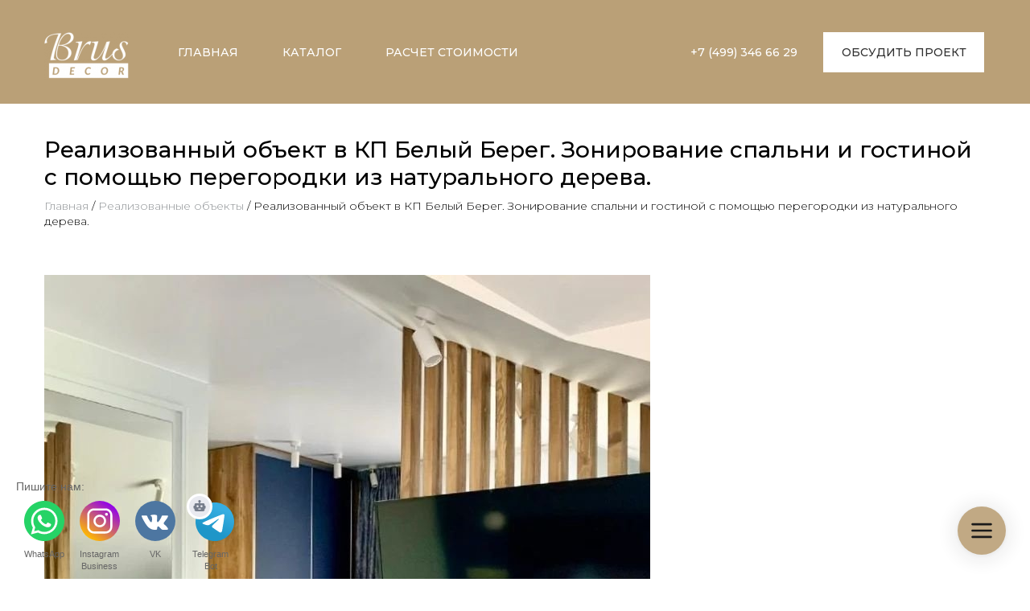

--- FILE ---
content_type: text/html; charset=utf-8
request_url: https://brusdecor.shop/articles/realizovannyj-obekt-v-kp-belyj-bereg-zonirovanie-spalni-i-gostinoj-s-pomoshchyu-peregorodki-iz-naturalnogo-dereva/
body_size: 127308
content:
<!DOCTYPE html>
<html lang="ru-ru">
	<head>
		<meta http-equiv="Content-Type" content="text/html; charset=utf-8">

		<!-- 9850040ab6b48d270a7dae24c0d1bd31 -->
		<!-- 2026-02-01 -->
		
		
		<link rel="preload" fetchpriority="high" as="image" imagesrcset="/img/320x0/4baae2f035d9a4de19b4c58a19cd2144.jpg 320w, /img/480x0/4baae2f035d9a4de19b4c58a19cd2144.jpg 480w, /img/640x0/4baae2f035d9a4de19b4c58a19cd2144.jpg 640w, /img/800x0/4baae2f035d9a4de19b4c58a19cd2144.jpg 800w, /img/1024x0/4baae2f035d9a4de19b4c58a19cd2144.jpg 1024w, /img/1280x0/4baae2f035d9a4de19b4c58a19cd2144.jpg 1280w, /img/1440x0/4baae2f035d9a4de19b4c58a19cd2144.jpg 1440w, /img/1920x0/4baae2f035d9a4de19b4c58a19cd2144.jpg 1920w" imagesizes="100vw"  type="image/jpeg">		
		<link rel="preconnect" href="https://fonts.googleapis.com">
		<link rel="preconnect" href="https://fonts.gstatic.com" crossorigin>
		<!--<link rel="preload" href="/fonts/icomoon.woff2" as="font" type="font/woff" crossorigin="anonymous">-->
		<!--<link rel="preload" href="/fonts/font-awesome-4.7.0/fonts/fontawesome-webfont.woff2" as="font" type="font/woff2" crossorigin="anonymous">-->
		<link rel="preload" href="/fonts/font-awesome-4.7.0/css/fa.min.css" as="style" onload="this.onload=null;this.rel='stylesheet'">
		<link rel="preload" href="https://fonts.googleapis.com/icon?family=Material+Icons&display=swap" as="style" onload="this.onload=null;this.rel='stylesheet'">
		
		<style>
/*! normalize.css v3.0.2 | MIT License | git.io/normalize */html{font-family:sans-serif;-ms-text-size-adjust:100%;-webkit-text-size-adjust:100%}body{margin:0}article,aside,details,figcaption,figure,footer,header,hgroup,main,menu,nav,section,summary{display:block}audio,canvas,progress,video{display:inline-block;vertical-align:baseline}audio:not([controls]){display:none;height:0}[hidden],template{display:none}a{background-color:transparent}a:active,a:hover{outline:0}abbr[title]{border-bottom:1px dotted}b,strong{font-weight:bold}dfn{font-style:italic}h1{font-size:2em;margin:.67em 0}mark{background:#ff0;color:#000}small{font-size:80%}sub,sup{font-size:75%;line-height:0;position:relative;vertical-align:baseline}sup{top:-0.5em}sub{bottom:-0.25em}img{border:0}svg:not(:root){overflow:hidden}figure{margin:1em 40px}hr{-moz-box-sizing:content-box;box-sizing:content-box;height:0}pre{overflow:auto}code,kbd,pre,samp{font-family:monospace,monospace;font-size:1em}button,input,optgroup,select,textarea{color:inherit;font:inherit;margin:0}button{overflow:visible}button,select{text-transform:none}button,html input[type="button"],input[type="reset"],input[type="submit"]{-webkit-appearance:button;cursor:pointer}button[disabled],html input[disabled]{cursor:default}button::-moz-focus-inner,input::-moz-focus-inner{border:0;padding:0}input{line-height:normal}input[type="checkbox"],input[type="radio"]{box-sizing:border-box;padding:0}input[type="number"]::-webkit-inner-spin-button,input[type="number"]::-webkit-outer-spin-button{height:auto}input[type="search"]{-webkit-appearance:textfield;-moz-box-sizing:content-box;-webkit-box-sizing:content-box;box-sizing:content-box}input[type="search"]::-webkit-search-cancel-button,input[type="search"]::-webkit-search-decoration{-webkit-appearance:none}fieldset{border:1px solid #c0c0c0;margin:0 2px;padding:.35em .625em .75em}legend{border:0;padding:0}textarea{overflow:auto}optgroup{font-weight:bold}table{border-collapse:collapse;border-spacing:0}td,th{padding:0}.section .field,.section.dark form .field{color:var(--tf-input-color)}.section .field label,.section .field legend{font-weight:var(--tf-label-font-weight);color:var(--tf-label-color);font-size:var(--tf-label-font-size);display:block}:root{--tf-input-size:1rem;--tf-input-font-size:calc(var(--tf-input-size) * .875);--tf-small-font-size:calc(var(--tf-input-size) * .875);--tf-input-color:#20242f;--tf-input-color-light:#fafafa;--tf-input-border-radius:.25rem;--tf-input-placeholder-color:#929292;--tf-input-border-color:#c0c4c9;--tf-input-border-hover-color:#acb2b9;--tf-input-border-width:1px;--tf-input-border-style:solid;--tf-input-border-bottom-width:2px;--tf-input-focus-border-color:#000000;--tf-input-background-color:#f9fafb;--tf-invalid-input-border-color:var(--tf-input-border-color);--tf-invalid-input-background-color:var(--tf-input-background-color);--tf-invalid-input-color:var(--tf-input-color);--tf-valid-input-border-color:var(--tf-input-border-color);--tf-valid-input-background-color:var(--tf-input-background-color);--tf-valid-input-color:inherit;--tf-invalid-input-border-bottom-color:red;--tf-valid-input-border-bottom-color:green;--tf-label-font-size:var(--tf-small-font-size);--tf-label-color:#374151;--tf-label-font-weight:500;--tf-slider-track-background:#dfdfdf;--tf-slider-track-height:.25rem;--tf-slider-thumb-size:calc(var(--tf-slider-track-height) * 4);--tf-slider-track-border-radius:var(--tf-slider-track-height);--tf-slider-thumb-border-width:2px;--tf-slider-thumb-border-focus-width:1px;--tf-slider-thumb-border-color:#ffffff;--tf-slider-thumb-background:var(--tf-input-focus-border-color);--switch-orb-size:var(--tf-input-size);--switch-orb-offset:calc(var(--tf-input-border-width)*2);--switch-width:calc(var(--tf-input-size)*2.5);--switch-height:calc(var(--tf-input-size)*1.25 + var(--switch-orb-offset))}.section .field{width:100%;margin-bottom:25px;text-align:left;display:flex;flex-direction:column}.section .section_inner:not(.all_border) .form_wrapp .field input:not([type=checkbox]):not([type=radio]):not([type=file]):not([type=submit]),.section.dark .field{color:var(--tf-input-color-light)}.field.mailment_agreement .field_input{display:flex;align-items:center;gap:12px}.field.mailment_agreement .data_title,.section .field small:last-child,.section .form_wrapp .field .field_input_checkbox .data_title,.section .form_wrapper .field .field_input_checkbox .data_title,.section .popup_form .field .field_input_checkbox .data_title{margin-bottom:0}.section .field.width_half{width:calc(50% - 25px)}@media screen and (max-width:640px){.section .field.width_half{width:100%}}.section .field .field_title{font-size:1em;font-weight:400;line-height:1.5;margin-bottom:.5rem;color:inherit;text-align:left}.section .field .field_description{color:inherit;opacity:.6;font-size:.8em;font-weight:400;margin-bottom:.75rem;line-height:1}.section .field .field_description:empty,.section .field .field_input_file_name,.section .field .field_title.title_hide,.section .field .field_title:empty{display:none}.section .field label{margin-bottom:calc(var(--tf-input-size)/2);white-space:normal}.section .field legend{margin-bottom:calc(var(--tf-input-size)/5)}.section .field label+small{font-style:normal}.section .field small{display:block;font-weight:400;opacity:.75;font-size:var(--tf-small-font-size);margin-bottom:calc(var(--tf-input-size)*.75)}.section .field input[type=checkbox],.section .field input[type=date],.section .field input[type=email],.section .field input[type=month],.section .field input[type=number],.section .field input[type=password],.section .field input[type=radio],.section .field input[type=search],.section .field input[type=tel],.section .field input[type=text],.section .field input[type=time],.section .field input[type=url],.section .field input[type=week],.section .field select,.section .field textarea{background:var(--tf-input-background-color);font-size:var(--tf-input-font-size);box-shadow:none;box-sizing:border-box;border-radius:var(--tf-input-border-radius);border:var(--tf-input-border-width) var(--tf-input-border-style) var(--tf-input-border-color);color:var(--tf-input-color);width:100%;padding:calc(var(--tf-input-size)*.75);line-height:normal;-webkit-appearance:none;-moz-appearance:none;appearance:none;transition:.15s ease-out;--icon-padding:calc(var(--tf-input-size)*2.25);--icon-background-offset:calc(var(--tf-input-size)*.75)}.section .field input[type=checkbox]:hover,.section .field input[type=date]:hover,.section .field input[type=email]:hover,.section .field input[type=month]:hover,.section .field input[type=number]:hover,.section .field input[type=password]:hover,.section .field input[type=radio]:hover,.section .field input[type=search]:hover,.section .field input[type=tel]:hover,.section .field input[type=text]:hover,.section .field input[type=time]:hover,.section .field input[type=url]:hover,.section .field input[type=week]:hover,.section .field select:hover,.section .field textarea:hover{border-color:var(--tf-input-border-hover-color)}.section .field input[type=checkbox]:disabled,.section .field input[type=date]:disabled,.section .field input[type=email]:disabled,.section .field input[type=month]:disabled,.section .field input[type=number]:disabled,.section .field input[type=password]:disabled,.section .field input[type=radio]:disabled,.section .field input[type=search]:disabled,.section .field input[type=tel]:disabled,.section .field input[type=text]:disabled,.section .field input[type=time]:disabled,.section .field input[type=url]:disabled,.section .field input[type=week]:disabled,.section .field select:disabled,.section .field textarea:disabled{background-color:#e9ecef;cursor:not-allowed;opacity:.75}.section .field input[type=checkbox]::-webkit-input-placeholder,.section .field input[type=date]::-webkit-input-placeholder,.section .field input[type=email]::-webkit-input-placeholder,.section .field input[type=month]::-webkit-input-placeholder,.section .field input[type=number]::-webkit-input-placeholder,.section .field input[type=password]::-webkit-input-placeholder,.section .field input[type=radio]::-webkit-input-placeholder,.section .field input[type=search]::-webkit-input-placeholder,.section .field input[type=tel]::-webkit-input-placeholder,.section .field input[type=text]::-webkit-input-placeholder,.section .field input[type=time]::-webkit-input-placeholder,.section .field input[type=url]::-webkit-input-placeholder,.section .field input[type=week]::-webkit-input-placeholder,.section .field select::-webkit-input-placeholder,.section .field textarea::-webkit-input-placeholder{color:var(--tf-input-placeholder-color);letter-spacing:0}.section .field input[type=checkbox]:-ms-input-placeholder,.section .field input[type=date]:-ms-input-placeholder,.section .field input[type=email]:-ms-input-placeholder,.section .field input[type=month]:-ms-input-placeholder,.section .field input[type=number]:-ms-input-placeholder,.section .field input[type=password]:-ms-input-placeholder,.section .field input[type=radio]:-ms-input-placeholder,.section .field input[type=search]:-ms-input-placeholder,.section .field input[type=tel]:-ms-input-placeholder,.section .field input[type=text]:-ms-input-placeholder,.section .field input[type=time]:-ms-input-placeholder,.section .field input[type=url]:-ms-input-placeholder,.section .field input[type=week]:-ms-input-placeholder,.section .field select:-ms-input-placeholder,.section .field textarea:-ms-input-placeholder{color:var(--tf-input-placeholder-color);letter-spacing:0}.section .field input[type=checkbox]:-moz-placeholder,.section .field input[type=checkbox]::-moz-placeholder,.section .field input[type=date]:-moz-placeholder,.section .field input[type=date]::-moz-placeholder,.section .field input[type=email]:-moz-placeholder,.section .field input[type=email]::-moz-placeholder,.section .field input[type=month]:-moz-placeholder,.section .field input[type=month]::-moz-placeholder,.section .field input[type=number]:-moz-placeholder,.section .field input[type=number]::-moz-placeholder,.section .field input[type=password]:-moz-placeholder,.section .field input[type=password]::-moz-placeholder,.section .field input[type=radio]:-moz-placeholder,.section .field input[type=radio]::-moz-placeholder,.section .field input[type=search]:-moz-placeholder,.section .field input[type=search]::-moz-placeholder,.section .field input[type=tel]:-moz-placeholder,.section .field input[type=tel]::-moz-placeholder,.section .field input[type=text]:-moz-placeholder,.section .field input[type=text]::-moz-placeholder,.section .field input[type=time]:-moz-placeholder,.section .field input[type=time]::-moz-placeholder,.section .field input[type=url]:-moz-placeholder,.section .field input[type=url]::-moz-placeholder,.section .field input[type=week]:-moz-placeholder,.section .field input[type=week]::-moz-placeholder,.section .field select:-moz-placeholder,.section .field select::-moz-placeholder,.section .field textarea:-moz-placeholder,.section .field textarea::-moz-placeholder{color:var(--tf-input-placeholder-color);letter-spacing:0}.section .field input[type=checkbox]:focus,.section .field input[type=color]:focus,.section .field input[type=date]:focus,.section .field input[type=email]:focus,.section .field input[type=month]:focus,.section .field input[type=number]:focus,.section .field input[type=password]:focus,.section .field input[type=radio]:focus,.section .field input[type=search]:focus,.section .field input[type=tel]:focus,.section .field input[type=text]:focus,.section .field input[type=time]:focus,.section .field input[type=url]:focus,.section .field input[type=week]:focus,.section .field select:focus,.section .field textarea:focus{outline:0;border-color:var(--tf-input-focus-border-color)}.section .field input[type=checkbox]:-webkit-autofill,.section .field input[type=date]:-webkit-autofill,.section .field input[type=email]:-webkit-autofill,.section .field input[type=month]:-webkit-autofill,.section .field input[type=number]:-webkit-autofill,.section .field input[type=password]:-webkit-autofill,.section .field input[type=radio]:-webkit-autofill,.section .field input[type=search]:-webkit-autofill,.section .field input[type=tel]:-webkit-autofill,.section .field input[type=text]:-webkit-autofill,.section .field input[type=time]:-webkit-autofill,.section .field input[type=url]:-webkit-autofill,.section .field input[type=week]:-webkit-autofill,.section .field select:-webkit-autofill,.section .field textarea:-webkit-autofill{padding:calc(var(--tf-input-size)*.75)!important}.section .field input[type=search]:placeholder-shown{background-image:url("data:image/svg+xml;charset=utf-8,%3Csvg xmlns='http://www.w3.org/2000/svg' width='16' height='16' viewBox='0 0 24 24' fill='none' stroke='%236B7280' stroke-width='2' stroke-linecap='round' stroke-linejoin='round' class='feather feather-search'%3E%3Ccircle cx='11' cy='11' r='8'/%3E%3Cpath d='M21 21l-4.35-4.35'/%3E%3C/svg%3E");background-position:left calc(var(--tf-input-size)*.75) bottom 50%;padding-left:calc(var(--tf-input-size)*2.25);background-size:var(--tf-input-size);background-repeat:no-repeat}.section .field input[type=search]::-webkit-search-cancel-button{-webkit-appearance:none;width:var(--tf-input-size);height:var(--tf-input-size);background:url("data:image/svg+xml;charset=utf-8,%3Csvg xmlns='http://www.w3.org/2000/svg' width='16' height='16' viewBox='0 0 24 24' fill='none' stroke='%236B7280' stroke-width='2' stroke-linecap='round' stroke-linejoin='round' class='feather feather-x'%3E%3Cpath d='M18 6L6 18M6 6l12 12'/%3E%3C/svg%3E")}.section .field input[type=search]:focus{padding-left:calc(var(--tf-input-size)*.75);background-position:left calc(var(--tf-input-size)*-1) bottom 50%}.section .field input[type=checkbox].icon-left,.section .field input[type=date].icon-left,.section .field input[type=email].icon-left,.section .field input[type=month].icon-left,.section .field input[type=number].icon-left,.section .field input[type=password].icon-left,.section .field input[type=radio].icon-left,.section .field input[type=search].icon-left,.section .field input[type=tel].icon-left,.section .field input[type=text].icon-left,.section .field input[type=time].icon-left,.section .field input[type=url].icon-left,.section .field input[type=week].icon-left,.section .field select.icon-left,.section .field textarea.icon-left{background-position:left var(--icon-background-offset) bottom 50%;padding-left:var(--icon-padding);background-size:var(--tf-input-size)}.section .field input[type=checkbox].icon-right,.section .field input[type=date].icon-right,.section .field input[type=email].icon-right,.section .field input[type=month].icon-right,.section .field input[type=number].icon-right,.section .field input[type=password].icon-right,.section .field input[type=radio].icon-right,.section .field input[type=search].icon-right,.section .field input[type=tel].icon-right,.section .field input[type=text].icon-right,.section .field input[type=time].icon-right,.section .field input[type=url].icon-right,.section .field input[type=week].icon-right,.section .field select.icon-right,.section .field textarea.icon-right{background-position:right var(--icon-background-offset) bottom 50%;padding-right:var(--icon-padding);background-size:var(--tf-input-size)}.section .field input[type=date],.section .field input[type=month],.section .field input[type=time],.section .field input[type=week],.section .field select{background-position:right calc(var(--tf-input-size)*.75) bottom 50%;background-repeat:no-repeat;background-size:var(--tf-input-size)}.section .field input[type=email][class^=icon]{background-image:url("data:image/svg+xml;charset=utf-8,%3Csvg xmlns='http://www.w3.org/2000/svg' width='16' height='16' viewBox='0 0 24 24' fill='none' stroke='%236B7280' stroke-width='2' stroke-linecap='round' stroke-linejoin='round' class='feather feather-at-sign'%3E%3Ccircle cx='12' cy='12' r='4'/%3E%3Cpath d='M16 8v5a3 3 0 006 0v-1a10 10 0 10-3.92 7.94'/%3E%3C/svg%3E");background-repeat:no-repeat}.section .field input[type=tel][class^=icon]{background-image:url("data:image/svg+xml;charset=utf-8,%3Csvg xmlns='http://www.w3.org/2000/svg' width='16' height='16' viewBox='0 0 24 24' fill='none' stroke='%236B7280' stroke-width='2' stroke-linecap='round' stroke-linejoin='round' class='feather feather-phone'%3E%3Cpath d='M22 16.92v3a2 2 0 01-2.18 2 19.79 19.79 0 01-8.63-3.07 19.5 19.5 0 01-6-6 19.79 19.79 0 01-3.07-8.67A2 2 0 014.11 2h3a2 2 0 012 1.72 12.84 12.84 0 00.7 2.81 2 2 0 01-.45 2.11L8.09 9.91a16 16 0 006 6l1.27-1.27a2 2 0 012.11-.45 12.84 12.84 0 002.81.7A2 2 0 0122 16.92z'/%3E%3C/svg%3E");background-repeat:no-repeat}.section .field input[type=url][class^=icon]{background-image:url("data:image/svg+xml;charset=utf-8,%3Csvg xmlns='http://www.w3.org/2000/svg' width='16' height='16' viewBox='0 0 24 24' fill='none' stroke='%236B7280' stroke-width='2' stroke-linecap='round' stroke-linejoin='round' class='feather feather-link'%3E%3Cpath d='M10 13a5 5 0 007.54.54l3-3a5 5 0 00-7.07-7.07l-1.72 1.71'/%3E%3Cpath d='M14 11a5 5 0 00-7.54-.54l-3 3a5 5 0 007.07 7.07l1.71-1.71'/%3E%3C/svg%3E");background-repeat:no-repeat}.section .field input[type=password]{letter-spacing:2px}.section .field input[type=password][class^=icon]{background-image:url("data:image/svg+xml;charset=utf-8,%3Csvg xmlns='http://www.w3.org/2000/svg' width='16' height='16' viewBox='0 0 24 24' fill='none' stroke='%236B7280' stroke-width='2' stroke-linecap='round' stroke-linejoin='round' class='feather feather-lock'%3E%3Crect x='3' y='11' width='18' height='11' rx='2' ry='2'/%3E%3Cpath d='M7 11V7a5 5 0 0110 0v4'/%3E%3C/svg%3E");background-repeat:no-repeat}input[type=range]{-webkit-appearance:none;width:100%}.section .field .field_input_range{width:100%;display:flex;justify-content:space-between;padding-top:15px}.section .field .field_input_range .change_val{position:absolute;left:50%;margin-top:-20px}.section .field .field_input_range .val_show{white-space:nowrap}.section .field input[type=range]{-webkit-appearance:none;width:calc(100% - 200px);min-width:170px;cursor:pointer;background-color:transparent!important}.section .field input[type=range]:focus{outline:0}.section .field input[type=range]::-webkit-slider-runnable-track{width:100%;height:var(--tf-slider-track-height);background:var(--tf-slider-track-background);border-radius:var(--tf-slider-track-border-radius)}.section .field input[type=range]::-moz-range-track{width:100%;height:var(--tf-slider-track-height);background:var(--tf-slider-track-background);border-radius:var(--tf-slider-track-border-radius)}.section .field input[type=range]::-webkit-slider-thumb{height:var(--tf-slider-thumb-size);width:var(--tf-slider-thumb-size);border-radius:var(--tf-slider-thumb-size);background:var(--tf-slider-thumb-background);border:0;border:var(--tf-slider-thumb-border-width) solid var(--tf-slider-thumb-border-color);-webkit-appearance:none;appearance:none;margin-top:calc(var(--tf-slider-track-height)*.5 - var(--tf-slider-thumb-size)*.5)}.section .field input[type=range]::-moz-range-thumb{height:var(--tf-slider-thumb-size);width:var(--tf-slider-thumb-size);border-radius:var(--tf-slider-thumb-size);background:var(--tf-slider-thumb-background);border:0;border:var(--tf-slider-thumb-border-width) solid var(--tf-slider-thumb-border-color);-moz-appearance:none;appearance:none;box-sizing:border-box}.section .field input[type=range]:focus::-webkit-slider-thumb{box-shadow:0 0 0 var(--tf-slider-thumb-border-focus-width) var(--tf-slider-thumb-background)}.section .field input[type=range]:focus::-moz-range-thumb{box-shadow:0 0 0 var(--tf-slider-thumb-border-focus-width) var(--tf-slider-thumb-background)}.section .field input[type=color]{border:var(--tf-input-border-width) solid var(--tf-input-border-color);border-bottom-width:var(--tf-input-border-bottom-width);height:calc(var(--tf-input-size)*2);border-radius:var(--tf-input-border-radius);padding:calc(var(--tf-input-border-width)*2)}.section .field input[type=color]::-webkit-color-swatch-wrapper{padding:5%}.section .field input[type=color]::-moz-color-swatch{border-radius:calc(var(--tf-input-border-radius)/2);border:none}.section .field input[type=color]::-webkit-color-swatch{border-radius:calc(var(--tf-input-border-radius)/2);border:none}.section .field input[type=date],.section .field input[type=month],.section .field input[type=week]{min-width:14em;background-image:url("data:image/svg+xml;charset=utf-8,%3Csvg xmlns='http://www.w3.org/2000/svg' width='16' height='16' viewBox='0 0 24 24' fill='none' stroke='%236B7280' stroke-width='2' stroke-linecap='round' stroke-linejoin='round' class='feather feather-calendar'%3E%3Crect x='3' y='4' width='18' height='18' rx='2' ry='2'/%3E%3Cpath d='M16 2v4M8 2v4M3 10h18'/%3E%3C/svg%3E")}.section .field input[type=time]{min-width:6em;background-image:url("data:image/svg+xml;charset=utf-8,%3Csvg xmlns='http://www.w3.org/2000/svg' width='16' height='16' viewBox='0 0 24 24' fill='none' stroke='%236B7280' stroke-width='2' stroke-linecap='round' stroke-linejoin='round' class='feather feather-clock'%3E%3Ccircle cx='12' cy='12' r='10'/%3E%3Cpath d='M12 6v6l4 2'/%3E%3C/svg%3E")}.section .field input[type=date]::-webkit-calendar-picker-indicator,.section .field input[type=date]::-webkit-inner-spin-button,.section .field input[type=month]::-webkit-calendar-picker-indicator,.section .field input[type=month]::-webkit-inner-spin-button,.section .field input[type=time]::-webkit-calendar-picker-indicator,.section .field input[type=time]::-webkit-inner-spin-button,.section .field input[type=week]::-webkit-calendar-picker-indicator,.section .field input[type=week]::-webkit-inner-spin-button{-webkit-appearance:none;cursor:pointer;opacity:0}@-moz-document url-prefix(){.section .field input[type=date],.section .field input[type=month],.section .field input[type=time],.section .field input[type=week]{min-width:auto;width:auto;background-image:none}}.section .field .field_input_checkbox>div,.section .field .field_input_radio>div{display:flex;align-items:center;margin-bottom:.75rem}.section .field input[type=checkbox],.section .field input[type=radio]{width:var(--tf-input-size);height:var(--tf-input-size);padding:inherit;margin:0;display:inline-block;vertical-align:top;border-radius:calc(var(--tf-input-border-radius)/2);border-width:var(--tf-input-border-width);cursor:pointer;background-position:50%}.section .field input[type=checkbox]:focus:not(:checked),.section .field input[type=radio]:focus:not(:checked){border:var(--tf-input-border-width) solid var(--tf-input-focus-border-color);outline:0}.section .field input[type=checkbox]:hover,.section .field input[type=radio]:hover{border:var(--tf-input-border-width) solid var(--tf-input-focus-border-color)}.section .field input[type=checkbox]:checked,.section .field input[type=file]:focus,.section .field input[type=file]:hover,.section .field input[type=radio]:checked{border-color:var(--tf-input-focus-border-color)}.section .field input[type=checkbox]+label,.section .field input[type=radio]+label{display:inline-block;margin-bottom:0;padding-left:calc(var(--tf-input-size)/2.5);font-weight:400;-webkit-user-select:none;user-select:none;cursor:pointer;max-width:calc(100% - var(--tf-input-size)*2);line-height:normal}.section .field input[type=checkbox]:checked{background:url("data:image/svg+xml;charset=utf-8,%3Csvg xmlns='http://www.w3.org/2000/svg' width='20' height='20' viewBox='0 0 24 24' fill='none' stroke='%23FFF' stroke-width='3' stroke-linecap='round' stroke-linejoin='round' class='feather feather-check'%3E%3Cpath d='M20 6L9 17l-5-5'/%3E%3C/svg%3E") 50%/85% no-repeat;background-color:var(--tf-input-focus-border-color)}.section .field input[type=radio]{border-radius:100%}.section .field input[type=radio]:checked{background-color:var(--tf-input-focus-border-color);box-shadow:inset 0 0 0 3px #fff}.section .field input[type=checkbox].switch{width:var(--switch-width);height:var(--switch-height);border-radius:var(--switch-height);position:relative}.section .field input[type=checkbox].switch:after{background:var(--tf-input-border-color);border-radius:var(--switch-orb-size);height:var(--switch-orb-size);left:var(--switch-orb-offset);position:absolute;top:50%;-webkit-transform:translateY(-50%);transform:translateY(-50%);width:var(--switch-orb-size);content:"";transition:.2s cubic-bezier(.175, .885, .32, 1.275)}.section .field input[type=checkbox].switch+label{margin-top:calc(var(--switch-height)/8)}.section .field input[type=checkbox].switch:checked{background:0 0;background-color:var(--tf-input-focus-border-color)}.section .field input[type=checkbox].switch:checked:after{-webkit-transform:translateY(-50%) translateX(calc(var(--switch-width)/ 2 - var(--switch-orb-offset)));transform:translateY(-50%) translateX(calc(var(--switch-width)/ 2 - var(--switch-orb-offset)));background:#fff}.section .field input[type=file]{background:rgba(0,0,0,.025);padding:var(--tf-input-size);display:block;width:100%;box-sizing:border-box;border-radius:var(--tf-input-border-radius);border:2px dashed var(--tf-input-border-color);outline:0;cursor:pointer}.section .field input[type=file]::file-selector-button{background:var(--tf-input-focus-border-color);border:0;-webkit-appearance:none;-moz-appearance:none;appearance:none;padding:.5rem;border-radius:var(--tf-input-border-radius);color:#fff;margin-right:1rem;outline:0;cursor:pointer}.section .field input[type=file]::-webkit-file-upload-button{background:var(--tf-input-focus-border-color);border:0;-webkit-appearance:none;appearance:none;padding:.5rem;border-radius:var(--tf-input-border-radius);color:#fff;margin-right:1rem;outline:0;cursor:pointer}.section .field select{background-image:url("data:image/svg+xml;charset=utf-8,%3Csvg xmlns='http://www.w3.org/2000/svg' width='16' height='16' viewBox='0 0 24 24' fill='none' stroke='%236B7280' stroke-width='2' stroke-linecap='round' stroke-linejoin='round' class='feather feather-chevron-down'%3E%3Cpath d='M6 9l6 6 6-6'/%3E%3C/svg%3E")}.section .field textarea{resize:none}.section .field button,.section .field input[type=submit]{display:inline-flex;align-items:center;background:0 0;color:#24292e;outline:0;border:2px solid;border-radius:var(--tf-input-border-radius);padding:.5em 1em;text-decoration:none;transition:background .2s ease-out}.section .field button.surround,.section .field input[type=submit].surround{background:#24292e;color:var(--autocontrast-text-color,#000);border:transparent}.section .form_wrapper .field button,.section .form_wrapper .field input[type=submit],.section .form_wrapper .form_text,.section .popup_form .field button,.section .popup_form .field input[type=submit],.section .popup_form .form_text{width:100%}.section .form_wrapp .field .field_input_checkbox,.section .form_wrapp .field .field_input_radio>div,.section .form_wrapper .field .field_input_checkbox,.section .form_wrapper .field .field_input_radio>div,.section .popup_form .field .field_input_checkbox,.section .popup_form .field .field_input_radio>div{display:flex;align-items:center;cursor:pointer;margin-bottom:.5rem}.section .form_wrapp .field .field_input_checkbox input,.section .form_wrapp .field .field_input_radio input,.section .form_wrapper .field .field_input_checkbox input,.section .form_wrapper .field .field_input_radio input,.section .popup_form .field .field_input_checkbox input,.section .popup_form .field .field_input_radio input{margin-right:.65rem}.section .form_wrapper .field button,.section .form_wrapper .field input[type=submit],.section .popup_form .field button,.section .popup_form .field input[type=submit]{padding:1rem;font-size:1.15em;font-weight:400}.section .section_inner:not(.all_border) .form_wrapp .field input:not([type=checkbox]):not([type=radio]):not([type=file]):not([type=submit]),.section .section_inner:not(.all_border) .form_wrapp .field select,.section .section_inner:not(.all_border) .form_wrapper .field input:not([type=checkbox]):not([type=radio]):not([type=file]):not([type=submit]),.section .section_inner:not(.all_border) .form_wrapper .field select,.section .section_inner:not(.all_border) .popup_form .field input:not([type=checkbox]):not([type=radio]):not([type=file]):not([type=submit]),.section .section_inner:not(.all_border) .popup_form .field select{border-top:none;border-left:none;border-right:none;background-color:transparent;border-radius:0;--icon-background-offset:0}.section .section_inner:not(.all_border) .form_wrapp .field input:not([type=checkbox]):not([type=radio]):not([type=file]):not([type=submit]):not(.icon-left),.section .section_inner:not(.all_border) .form_wrapp .field select,.section .section_inner:not(.all_border) .form_wrapper .field input:not([type=checkbox]):not([type=radio]):not([type=file]):not([type=submit]):not(.icon-left),.section .section_inner:not(.all_border) .form_wrapper .field select,.section .section_inner:not(.all_border) .popup_form .field input:not([type=checkbox]):not([type=radio]):not([type=file]):not([type=submit]):not(.icon-left),.section .section_inner:not(.all_border) .popup_form .field select{padding-left:0}.section .section_inner:not(.all_border) .form_wrapp .field input.icon-left,.section .section_inner:not(.all_border) .form_wrapper .field input.icon-left,.section .section_inner:not(.all_border) .popup_form .field input.icon-left{padding-left:1.5rem}.section .section_inner:not(.all_border) .form_wrapp .field textarea,.section .section_inner:not(.all_border) .form_wrapper .field textarea,.section .section_inner:not(.all_border) .popup_form .field textarea{--tf-input-border-radius:0}.section .section_inner:not(.all_border) .form_wrapp .field input[type=file],.section .section_inner:not(.all_border) .form_wrapper .field input[type=file],.section .section_inner:not(.all_border) .popup_form .field input[type=file]{border:none}@media screen AND (max-width:640px){.section .form_wrapper .field button,.section .form_wrapper .field input[type=submit],.section .popup_form .field button,.section .popup_form .field input[type=submit]{font-size:1.25em!important}}.md,[class*=" svg-icon-"],[class^=svg-icon-]{font-weight:400;font-style:normal;text-transform:none;-webkit-font-smoothing:antialiased;-moz-osx-font-smoothing:grayscale}@font-face{font-family:icomoon;src:url('/fonts/icomoon.eot?d438at');src:url('/fonts/icomoon.eot?d438at#iefix') format('embedded-opentype'),url('/fonts/icomoon.ttf?d438at') format('truetype'),url('/fonts/icomoon.woff?d438at') format('woff'),url('/fonts/icomoon.svg?d438at#icomoon') format('svg');font-weight:400;font-style:normal;font-display:swap}[class*=" svg-icon-"],[class^=svg-icon-]{font-family:icomoon!important;speak:none;font-variant:normal}.md{font-family:'Material Icons';font-size:auto;display:inline-block;letter-spacing:normal;word-wrap:normal;white-space:nowrap;direction:ltr;text-rendering:optimizeLegibility;font-feature-settings:'liga'}.md-3d-rotation:before{content:"\e84d"}.md-ac-unit:before,.svg-icon-roller:before{content:"\eb3b"}.md-access-alarm:before{content:"\e190"}.md-access-alarms:before{content:"\e191"}.md-access-time:before{content:"\e192"}.md-accessibility:before{content:"\e84e"}.md-accessible:before,.svg-icon-external-hard-drive:before{content:"\e914"}.md-account-balance:before{content:"\e84f"}.md-account-balance-wallet:before{content:"\e850"}.md-account-box:before{content:"\e851"}.md-account-circle:before{content:"\e853"}.md-adb:before{content:"\e60e"}.md-add:before{content:"\e145"}.md-add-a-photo:before{content:"\e439"}.md-add-alarm:before{content:"\e193"}.md-add-alert:before{content:"\e003"}.md-add-box:before{content:"\e146"}.md-add-circle:before{content:"\e147"}.md-add-circle-outline:before{content:"\e148"}.md-add-location:before{content:"\e567"}.md-add-shopping-cart:before{content:"\e854"}.md-add-to-photos:before{content:"\e39d"}.md-add-to-queue:before{content:"\e05c"}.md-adjust:before{content:"\e39e"}.md-airline-seat-flat:before{content:"\e630"}.md-airline-seat-flat-angled:before{content:"\e631"}.md-airline-seat-individual-suite:before{content:"\e632"}.md-airline-seat-legroom-extra:before{content:"\e633"}.md-airline-seat-legroom-normal:before{content:"\e634"}.md-airline-seat-legroom-reduced:before{content:"\e635"}.md-airline-seat-recline-extra:before{content:"\e636"}.md-airline-seat-recline-normal:before{content:"\e637"}.md-airplanemode-active:before{content:"\e195"}.md-airplanemode-inactive:before{content:"\e194"}.md-airplay:before{content:"\e055"}.md-airport-shuttle:before,.svg-icon-scale:before{content:"\eb3c"}.md-alarm:before{content:"\e855"}.md-alarm-add:before{content:"\e856"}.md-alarm-off:before{content:"\e857"}.md-alarm-on:before{content:"\e858"}.md-album:before{content:"\e019"}.md-all-inclusive:before,.svg-icon-scooter2:before{content:"\eb3d"}.md-all-out:before,.svg-icon-camera:before{content:"\e90b"}.md-android:before{content:"\e859"}.md-announcement:before{content:"\e85a"}.md-apps:before{content:"\e5c3"}.md-archive:before{content:"\e149"}.md-arrow-back:before{content:"\e5c4"}.md-arrow-downward:before{content:"\e5db"}.md-arrow-drop-down:before{content:"\e5c5"}.md-arrow-drop-down-circle:before{content:"\e5c6"}.md-arrow-drop-up:before{content:"\e5c7"}.md-arrow-forward:before{content:"\e5c8"}.md-arrow-upward:before{content:"\e5d8"}.md-art-track:before{content:"\e060"}.md-aspect-ratio:before{content:"\e85b"}.md-assessment:before{content:"\e85c"}.md-assignment:before{content:"\e85d"}.md-assignment-ind:before{content:"\e85e"}.md-assignment-late:before{content:"\e85f"}.md-assignment-return:before{content:"\e860"}.md-assignment-returned:before{content:"\e861"}.md-assignment-turned-in:before{content:"\e862"}.md-assistant:before{content:"\e39f"}.md-assistant-photo:before{content:"\e3a0"}.md-attach-file:before{content:"\e226"}.md-attach-money:before{content:"\e227"}.md-attachment:before{content:"\e2bc"}.md-audiotrack:before{content:"\e3a1"}.md-autorenew:before{content:"\e863"}.md-av-timer:before{content:"\e01b"}.md-backspace:before{content:"\e14a"}.md-backup:before{content:"\e864"}.md-battery-alert:before{content:"\e19c"}.md-battery-charging-full:before{content:"\e1a3"}.md-battery-full:before{content:"\e1a4"}.md-battery-std:before{content:"\e1a5"}.md-battery-unknown:before{content:"\e1a6"}.md-beach-access:before,.svg-icon-screwdriver1:before{content:"\eb3e"}.md-beenhere:before{content:"\e52d"}.md-block:before{content:"\e14b"}.md-bluetooth:before{content:"\e1a7"}.md-bluetooth-audio:before{content:"\e60f"}.md-bluetooth-connected:before{content:"\e1a8"}.md-bluetooth-disabled:before{content:"\e1a9"}.md-bluetooth-searching:before{content:"\e1aa"}.md-blur-circular:before{content:"\e3a2"}.md-blur-linear:before{content:"\e3a3"}.md-blur-off:before{content:"\e3a4"}.md-blur-on:before{content:"\e3a5"}.md-book:before{content:"\e865"}.md-bookmark:before{content:"\e866"}.md-bookmark-border:before{content:"\e867"}.md-border-all:before{content:"\e228"}.md-border-bottom:before{content:"\e229"}.md-border-clear:before{content:"\e22a"}.md-border-color:before{content:"\e22b"}.md-border-horizontal:before{content:"\e22c"}.md-border-inner:before{content:"\e22d"}.md-border-left:before{content:"\e22e"}.md-border-outer:before{content:"\e22f"}.md-border-right:before{content:"\e230"}.md-border-style:before{content:"\e231"}.md-border-top:before{content:"\e232"}.md-border-vertical:before{content:"\e233"}.md-branding-watermark:before{content:"\e06b"}.md-brightness-1:before{content:"\e3a6"}.md-brightness-2:before{content:"\e3a7"}.md-brightness-3:before{content:"\e3a8"}.md-brightness-4:before{content:"\e3a9"}.md-brightness-5:before{content:"\e3aa"}.md-brightness-6:before{content:"\e3ab"}.md-brightness-7:before{content:"\e3ac"}.md-brightness-auto:before{content:"\e1ab"}.md-brightness-high:before{content:"\e1ac"}.md-brightness-low:before{content:"\e1ad"}.md-brightness-medium:before{content:"\e1ae"}.md-broken-image:before{content:"\e3ad"}.md-brush:before{content:"\e3ae"}.md-bubble-chart:before{content:"\e6dd"}.md-bug-report:before{content:"\e868"}.md-build:before{content:"\e869"}.md-burst-mode:before{content:"\e43c"}.md-business:before{content:"\e0af"}.md-business-center:before,.svg-icon-settings:before{content:"\eb3f"}.md-cached:before{content:"\e86a"}.md-cake:before{content:"\e7e9"}.md-call:before{content:"\e0b0"}.md-call-end:before{content:"\e0b1"}.md-call-made:before{content:"\e0b2"}.md-call-merge:before{content:"\e0b3"}.md-call-missed:before{content:"\e0b4"}.md-call-missed-outgoing:before{content:"\e0e4"}.md-call-received:before{content:"\e0b5"}.md-call-split:before{content:"\e0b6"}.md-call-to-action:before{content:"\e06c"}.md-camera:before{content:"\e3af"}.md-camera-alt:before{content:"\e3b0"}.md-camera-enhance:before{content:"\e8fc"}.md-camera-front:before{content:"\e3b1"}.md-camera-rear:before{content:"\e3b2"}.md-camera-roll:before{content:"\e3b3"}.md-cancel:before{content:"\e5c9"}.md-card-giftcard:before{content:"\e8f6"}.md-card-membership:before{content:"\e8f7"}.md-card-travel:before{content:"\e8f8"}.md-casino:before,.svg-icon-target:before{content:"\eb40"}.md-cast:before{content:"\e307"}.md-cast-connected:before{content:"\e308"}.md-center-focus-strong:before{content:"\e3b4"}.md-center-focus-weak:before{content:"\e3b5"}.md-change-history:before{content:"\e86b"}.md-chat:before{content:"\e0b7"}.md-chat-bubble:before{content:"\e0ca"}.md-chat-bubble-outline:before{content:"\e0cb"}.md-check:before{content:"\e5ca"}.md-check-box:before{content:"\e834"}.md-check-box-outline-blank:before{content:"\e835"}.md-check-circle:before{content:"\e86c"}.md-chevron-left:before{content:"\e5cb"}.md-chevron-right:before{content:"\e5cc"}.md-child-care:before,.svg-icon-track:before{content:"\eb41"}.md-child-friendly:before,.svg-icon-wallet2:before{content:"\eb42"}.md-chrome-reader-mode:before{content:"\e86d"}.md-class:before{content:"\e86e"}.md-clear:before{content:"\e14c"}.md-clear-all:before{content:"\e0b8"}.md-close:before{content:"\e5cd"}.md-closed-caption:before{content:"\e01c"}.md-cloud:before{content:"\e2bd"}.md-cloud-circle:before{content:"\e2be"}.md-cloud-done:before{content:"\e2bf"}.md-cloud-download:before{content:"\e2c0"}.md-cloud-off:before{content:"\e2c1"}.md-cloud-queue:before{content:"\e2c2"}.md-cloud-upload:before{content:"\e2c3"}.md-code:before{content:"\e86f"}.md-collections:before{content:"\e3b6"}.md-collections-bookmark:before{content:"\e431"}.md-color-lens:before{content:"\e3b7"}.md-colorize:before{content:"\e3b8"}.md-comment:before{content:"\e0b9"}.md-compare:before{content:"\e3b9"}.md-compare-arrows:before,.svg-icon-flash:before{content:"\e915"}.md-computer:before{content:"\e30a"}.md-confirmation-number:before{content:"\e638"}.md-contact-mail:before{content:"\e0d0"}.md-contact-phone:before{content:"\e0cf"}.md-contacts:before{content:"\e0ba"}.md-content-copy:before{content:"\e14d"}.md-content-cut:before{content:"\e14e"}.md-content-paste:before{content:"\e14f"}.md-control-point:before{content:"\e3ba"}.md-control-point-duplicate:before{content:"\e3bb"}.md-copyright:before,.svg-icon-chart:before{content:"\e90c"}.md-create:before{content:"\e150"}.md-create-new-folder:before{content:"\e2cc"}.md-credit-card:before{content:"\e870"}.md-crop:before{content:"\e3be"}.md-crop-16-9:before{content:"\e3bc"}.md-crop-3-2:before{content:"\e3bd"}.md-crop-5-4:before{content:"\e3bf"}.md-crop-7-5:before{content:"\e3c0"}.md-crop-din:before{content:"\e3c1"}.md-crop-free:before{content:"\e3c2"}.md-crop-landscape:before{content:"\e3c3"}.md-crop-original:before{content:"\e3c4"}.md-crop-portrait:before{content:"\e3c5"}.md-crop-rotate:before{content:"\e437"}.md-crop-square:before{content:"\e3c6"}.md-dashboard:before{content:"\e871"}.md-data-usage:before{content:"\e1af"}.md-date-range:before,.svg-icon-heart:before{content:"\e916"}.md-dehaze:before{content:"\e3c7"}.md-delete:before{content:"\e872"}.md-delete-forever:before,.svg-icon-window-cleaner:before{content:"\e92b"}.md-delete-sweep:before{content:"\e16c"}.md-description:before{content:"\e873"}.md-desktop-mac:before{content:"\e30b"}.md-desktop-windows:before{content:"\e30c"}.md-details:before{content:"\e3c8"}.md-developer-board:before{content:"\e30d"}.md-developer-mode:before{content:"\e1b0"}.md-device-hub:before{content:"\e335"}.md-devices:before{content:"\e1b1"}.md-devices-other:before{content:"\e337"}.md-dialer-sip:before{content:"\e0bb"}.md-dialpad:before{content:"\e0bc"}.md-directions:before{content:"\e52e"}.md-directions-bike:before{content:"\e52f"}.md-directions-boat:before{content:"\e532"}.md-directions-bus:before{content:"\e530"}.md-directions-car:before{content:"\e531"}.md-directions-railway:before{content:"\e534"}.md-directions-run:before{content:"\e566"}.md-directions-subway:before{content:"\e533"}.md-directions-transit:before{content:"\e535"}.md-directions-walk:before{content:"\e536"}.md-disc-full:before{content:"\e610"}.md-dns:before{content:"\e875"}.md-do-not-disturb:before{content:"\e612"}.md-do-not-disturb-alt:before{content:"\e611"}.md-do-not-disturb-off:before{content:"\e643"}.md-do-not-disturb-on:before{content:"\e644"}.md-dock:before{content:"\e30e"}.md-domain:before{content:"\e7ee"}.md-done:before{content:"\e876"}.md-done-all:before{content:"\e877"}.md-donut-large:before,.svg-icon-limousine:before{content:"\e917"}.md-donut-small:before,.svg-icon-love-letter:before{content:"\e918"}.md-drafts:before{content:"\e151"}.md-drag-handle:before{content:"\e25d"}.md-drive-eta:before{content:"\e613"}.md-dvr:before{content:"\e1b2"}.md-edit:before{content:"\e3c9"}.md-edit-location:before{content:"\e568"}.md-eject:before{content:"\e8fb"}.md-email:before{content:"\e0be"}.md-enhanced-encryption:before{content:"\e63f"}.md-equalizer:before{content:"\e01d"}.md-error:before{content:"\e000"}.md-error-outline:before{content:"\e001"}.md-euro-symbol:before,.svg-icon-tire:before{content:"\e926"}.md-ev-station:before{content:"\e56d"}.md-event:before{content:"\e878"}.md-event-available:before{content:"\e614"}.md-event-busy:before{content:"\e615"}.md-event-note:before{content:"\e616"}.md-event-seat:before,.svg-icon-antibiotic:before{content:"\e903"}.md-exit-to-app:before{content:"\e879"}.md-expand-less:before{content:"\e5ce"}.md-expand-more:before{content:"\e5cf"}.md-explicit:before{content:"\e01e"}.md-explore:before{content:"\e87a"}.md-exposure:before{content:"\e3ca"}.md-exposure-neg-1:before{content:"\e3cb"}.md-exposure-neg-2:before{content:"\e3cc"}.md-exposure-plus-1:before{content:"\e3cd"}.md-exposure-plus-2:before{content:"\e3ce"}.md-exposure-zero:before{content:"\e3cf"}.md-extension:before{content:"\e87b"}.md-face:before{content:"\e87c"}.md-fast-forward:before{content:"\e01f"}.md-fast-rewind:before{content:"\e020"}.md-favorite:before{content:"\e87d"}.md-favorite-border:before{content:"\e87e"}.md-featured-play-list:before{content:"\e06d"}.md-featured-video:before{content:"\e06e"}.md-feedback:before{content:"\e87f"}.md-fiber-dvr:before{content:"\e05d"}.md-fiber-manual-record:before{content:"\e061"}.md-fiber-new:before{content:"\e05e"}.md-fiber-pin:before{content:"\e06a"}.md-fiber-smart-record:before{content:"\e062"}.md-file-download:before{content:"\e2c4"}.md-file-upload:before{content:"\e2c6"}.md-filter:before{content:"\e3d3"}.md-filter-1:before{content:"\e3d0"}.md-filter-2:before{content:"\e3d1"}.md-filter-3:before{content:"\e3d2"}.md-filter-4:before{content:"\e3d4"}.md-filter-5:before{content:"\e3d5"}.md-filter-6:before{content:"\e3d6"}.md-filter-7:before{content:"\e3d7"}.md-filter-8:before{content:"\e3d8"}.md-filter-9:before{content:"\e3d9"}.md-filter-9-plus:before{content:"\e3da"}.md-filter-b-and-w:before{content:"\e3db"}.md-filter-center-focus:before{content:"\e3dc"}.md-filter-drama:before{content:"\e3dd"}.md-filter-frames:before{content:"\e3de"}.md-filter-hdr:before{content:"\e3df"}.md-filter-list:before{content:"\e152"}.md-filter-none:before{content:"\e3e0"}.md-filter-tilt-shift:before{content:"\e3e2"}.md-filter-vintage:before{content:"\e3e3"}.md-find-in-page:before{content:"\e880"}.md-find-replace:before{content:"\e881"}.md-fingerprint:before,.svg-icon-cinema:before{content:"\e90d"}.md-first-page:before{content:"\e5dc"}.md-fitness-center:before,.svg-icon-automobile:before{content:"\eb43"}.md-flag:before{content:"\e153"}.md-flare:before{content:"\e3e4"}.md-flash-auto:before{content:"\e3e5"}.md-flash-off:before{content:"\e3e6"}.md-flash-on:before{content:"\e3e7"}.md-flight:before{content:"\e539"}.md-flight-land:before,.svg-icon-apple:before{content:"\e904"}.md-flight-takeoff:before,.svg-icon-astronaut:before{content:"\e905"}.md-flip:before{content:"\e3e8"}.md-flip-to-back:before{content:"\e882"}.md-flip-to-front:before{content:"\e883"}.md-folder:before{content:"\e2c7"}.md-folder-open:before{content:"\e2c8"}.md-folder-shared:before{content:"\e2c9"}.md-folder-special:before{content:"\e617"}.md-font-download:before{content:"\e167"}.md-format-align-center:before{content:"\e234"}.md-format-align-justify:before{content:"\e235"}.md-format-align-left:before{content:"\e236"}.md-format-align-right:before{content:"\e237"}.md-format-bold:before{content:"\e238"}.md-format-clear:before{content:"\e239"}.md-format-color-fill:before{content:"\e23a"}.md-format-color-reset:before{content:"\e23b"}.md-format-color-text:before{content:"\e23c"}.md-format-indent-decrease:before{content:"\e23d"}.md-format-indent-increase:before{content:"\e23e"}.md-format-italic:before{content:"\e23f"}.md-format-line-spacing:before{content:"\e240"}.md-format-list-bulleted:before{content:"\e241"}.md-format-list-numbered:before{content:"\e242"}.md-format-paint:before{content:"\e243"}.md-format-quote:before{content:"\e244"}.md-format-shapes:before{content:"\e25e"}.md-format-size:before{content:"\e245"}.md-format-strikethrough:before{content:"\e246"}.md-format-textdirection-l-to-r:before{content:"\e247"}.md-format-textdirection-r-to-l:before{content:"\e248"}.md-format-underlined:before{content:"\e249"}.md-forum:before{content:"\e0bf"}.md-forward:before{content:"\e154"}.md-forward-10:before{content:"\e056"}.md-forward-30:before{content:"\e057"}.md-forward-5:before{content:"\e058"}.md-free-breakfast:before,.svg-icon-badge:before{content:"\eb44"}.md-fullscreen:before{content:"\e5d0"}.md-fullscreen-exit:before{content:"\e5d1"}.md-functions:before{content:"\e24a"}.md-g-translate:before,.svg-icon-vitamin:before{content:"\e927"}.md-gamepad:before{content:"\e30f"}.md-games:before{content:"\e021"}.md-gavel:before,.svg-icon-cone:before{content:"\e90e"}.md-gesture:before{content:"\e155"}.md-get-app:before{content:"\e884"}.md-gif:before,.svg-icon-bike:before{content:"\e908"}.md-golf-course:before,.svg-icon-bar-code-scanner:before{content:"\eb45"}.md-gps-fixed:before{content:"\e1b3"}.md-gps-not-fixed:before{content:"\e1b4"}.md-gps-off:before{content:"\e1b5"}.md-grade:before{content:"\e885"}.md-gradient:before{content:"\e3e9"}.md-grain:before{content:"\e3ea"}.md-graphic-eq:before{content:"\e1b8"}.md-grid-off:before{content:"\e3eb"}.md-grid-on:before{content:"\e3ec"}.md-group:before{content:"\e7ef"}.md-group-add:before{content:"\e7f0"}.md-group-work:before{content:"\e886"}.md-hd:before{content:"\e052"}.md-hdr-off:before{content:"\e3ed"}.md-hdr-on:before{content:"\e3ee"}.md-hdr-strong:before{content:"\e3f1"}.md-hdr-weak:before{content:"\e3f2"}.md-headset:before{content:"\e310"}.md-headset-mic:before{content:"\e311"}.md-healing:before{content:"\e3f3"}.md-hearing:before{content:"\e023"}.md-help:before{content:"\e887"}.md-help-outline:before{content:"\e8fd"}.md-high-quality:before{content:"\e024"}.md-highlight:before{content:"\e25f"}.md-highlight-off:before{content:"\e888"}.md-history:before{content:"\e889"}.md-home:before{content:"\e88a"}.md-hot-tub:before,.svg-icon-bars:before{content:"\eb46"}.md-hotel:before{content:"\e53a"}.md-hourglass-empty:before{content:"\e88b"}.md-hourglass-full:before{content:"\e88c"}.md-http:before,.svg-icon-antenna:before{content:"\e902"}.md-https:before{content:"\e88d"}.md-image:before{content:"\e3f4"}.md-image-aspect-ratio:before{content:"\e3f5"}.md-import-contacts:before{content:"\e0e0"}.md-import-export:before{content:"\e0c3"}.md-important-devices:before,.svg-icon-dumbbell-2:before{content:"\e912"}.md-inbox:before{content:"\e156"}.md-indeterminate-check-box:before,.svg-icon-bookworm:before{content:"\e909"}.md-info:before{content:"\e88e"}.md-info-outline:before{content:"\e88f"}.md-input:before{content:"\e890"}.md-insert-chart:before{content:"\e24b"}.md-insert-comment:before{content:"\e24c"}.md-insert-drive-file:before{content:"\e24d"}.md-insert-emoticon:before{content:"\e24e"}.md-insert-invitation:before{content:"\e24f"}.md-insert-link:before{content:"\e250"}.md-insert-photo:before{content:"\e251"}.md-invert-colors:before{content:"\e891"}.md-invert-colors-off:before{content:"\e0c4"}.md-iso:before{content:"\e3f6"}.md-keyboard:before{content:"\e312"}.md-keyboard-arrow-down:before{content:"\e313"}.md-keyboard-arrow-left:before{content:"\e314"}.md-keyboard-arrow-right:before{content:"\e315"}.md-keyboard-arrow-up:before{content:"\e316"}.md-keyboard-backspace:before{content:"\e317"}.md-keyboard-capslock:before{content:"\e318"}.md-keyboard-hide:before{content:"\e31a"}.md-keyboard-return:before{content:"\e31b"}.md-keyboard-tab:before{content:"\e31c"}.md-keyboard-voice:before{content:"\e31d"}.md-kitchen:before,.svg-icon-beer:before{content:"\eb47"}.md-label:before{content:"\e892"}.md-label-outline:before{content:"\e893"}.md-landscape:before{content:"\e3f7"}.md-language:before{content:"\e894"}.md-laptop:before{content:"\e31e"}.md-laptop-chromebook:before{content:"\e31f"}.md-laptop-mac:before{content:"\e320"}.md-laptop-windows:before{content:"\e321"}.md-last-page:before{content:"\e5dd"}.md-launch:before{content:"\e895"}.md-layers:before{content:"\e53b"}.md-layers-clear:before{content:"\e53c"}.md-leak-add:before{content:"\e3f8"}.md-leak-remove:before{content:"\e3f9"}.md-lens:before{content:"\e3fa"}.md-library-add:before{content:"\e02e"}.md-library-books:before{content:"\e02f"}.md-library-music:before{content:"\e030"}.md-lightbulb-outline:before,.svg-icon-countdown:before{content:"\e90f"}.md-line-style:before,.svg-icon-mouse-pointer:before{content:"\e919"}.md-line-weight:before,.svg-icon-number-one-in-a-circle:before{content:"\e91a"}.md-linear-scale:before{content:"\e260"}.md-link:before{content:"\e157"}.md-linked-camera:before{content:"\e438"}.md-list:before{content:"\e896"}.md-live-help:before{content:"\e0c6"}.md-live-tv:before{content:"\e639"}.md-local-activity:before{content:"\e53f"}.md-local-airport:before{content:"\e53d"}.md-local-atm:before{content:"\e53e"}.md-local-bar:before{content:"\e540"}.md-local-cafe:before{content:"\e541"}.md-local-car-wash:before{content:"\e542"}.md-local-convenience-store:before{content:"\e543"}.md-local-dining:before{content:"\e556"}.md-local-drink:before{content:"\e544"}.md-local-florist:before{content:"\e545"}.md-local-gas-station:before{content:"\e546"}.md-local-grocery-store:before{content:"\e547"}.md-local-hospital:before{content:"\e548"}.md-local-hotel:before{content:"\e549"}.md-local-laundry-service:before{content:"\e54a"}.md-local-library:before{content:"\e54b"}.md-local-mall:before{content:"\e54c"}.md-local-movies:before{content:"\e54d"}.md-local-offer:before{content:"\e54e"}.md-local-parking:before{content:"\e54f"}.md-local-pharmacy:before{content:"\e550"}.md-local-phone:before{content:"\e551"}.md-local-pizza:before{content:"\e552"}.md-local-play:before{content:"\e553"}.md-local-post-office:before{content:"\e554"}.md-local-printshop:before{content:"\e555"}.md-local-see:before{content:"\e557"}.md-local-shipping:before{content:"\e558"}.md-local-taxi:before{content:"\e559"}.md-location-city:before{content:"\e7f1"}.md-location-disabled:before{content:"\e1b6"}.md-location-off:before{content:"\e0c7"}.md-location-on:before{content:"\e0c8"}.md-location-searching:before{content:"\e1b7"}.md-lock:before{content:"\e897"}.md-lock-open:before{content:"\e898"}.md-lock-outline:before{content:"\e899"}.md-looks:before{content:"\e3fc"}.md-looks-3:before{content:"\e3fb"}.md-looks-4:before{content:"\e3fd"}.md-looks-5:before{content:"\e3fe"}.md-looks-6:before{content:"\e3ff"}.md-looks-one:before{content:"\e400"}.md-looks-two:before{content:"\e401"}.md-loop:before{content:"\e028"}.md-loupe:before{content:"\e402"}.md-low-priority:before{content:"\e16d"}.md-loyalty:before{content:"\e89a"}.md-mail:before{content:"\e158"}.md-mail-outline:before{content:"\e0e1"}.md-map:before{content:"\e55b"}.md-markunread:before{content:"\e159"}.md-markunread-mailbox:before{content:"\e89b"}.md-memory:before{content:"\e322"}.md-menu:before{content:"\e5d2"}.md-merge-type:before{content:"\e252"}.md-message:before{content:"\e0c9"}.md-mic:before{content:"\e029"}.md-mic-none:before{content:"\e02a"}.md-mic-off:before{content:"\e02b"}.md-mms:before{content:"\e618"}.md-mode-comment:before{content:"\e253"}.md-mode-edit:before{content:"\e254"}.md-monetization-on:before{content:"\e263"}.md-money-off:before{content:"\e25c"}.md-monochrome-photos:before{content:"\e403"}.md-mood:before{content:"\e7f2"}.md-mood-bad:before{content:"\e7f3"}.md-more:before{content:"\e619"}.md-more-horiz:before{content:"\e5d3"}.md-more-vert:before{content:"\e5d4"}.md-motorcycle:before,.svg-icon-package:before{content:"\e91b"}.md-mouse:before{content:"\e323"}.md-move-to-inbox:before{content:"\e168"}.md-movie:before{content:"\e02c"}.md-movie-creation:before{content:"\e404"}.md-movie-filter:before{content:"\e43a"}.md-multiline-chart:before{content:"\e6df"}.md-music-note:before{content:"\e405"}.md-music-video:before{content:"\e063"}.md-my-location:before{content:"\e55c"}.md-nature:before{content:"\e406"}.md-nature-people:before{content:"\e407"}.md-navigate-before:before{content:"\e408"}.md-navigate-next:before{content:"\e409"}.md-navigation:before{content:"\e55d"}.md-near-me:before{content:"\e569"}.md-network-cell:before{content:"\e1b9"}.md-network-check:before{content:"\e640"}.md-network-locked:before{content:"\e61a"}.md-network-wifi:before{content:"\e1ba"}.md-new-releases:before{content:"\e031"}.md-next-week:before{content:"\e16a"}.md-nfc:before{content:"\e1bb"}.md-no-encryption:before{content:"\e641"}.md-no-sim:before{content:"\e0cc"}.md-not-interested:before{content:"\e033"}.md-note:before{content:"\e06f"}.md-note-add:before{content:"\e89c"}.md-notifications:before{content:"\e7f4"}.md-notifications-active:before{content:"\e7f7"}.md-notifications-none:before{content:"\e7f5"}.md-notifications-off:before{content:"\e7f6"}.md-notifications-paused:before{content:"\e7f8"}.md-offline-pin:before,.svg-icon-briefcase:before{content:"\e90a"}.md-ondemand-video:before{content:"\e63a"}.md-opacity:before,.svg-icon-register:before{content:"\e91c"}.md-open-in-browser:before{content:"\e89d"}.md-open-in-new:before{content:"\e89e"}.md-open-with:before{content:"\e89f"}.md-pages:before{content:"\e7f9"}.md-pageview:before{content:"\e8a0"}.md-palette:before{content:"\e40a"}.md-pan-tool:before,.svg-icon-theatre:before{content:"\e925"}.md-panorama:before{content:"\e40b"}.md-panorama-fish-eye:before{content:"\e40c"}.md-panorama-horizontal:before{content:"\e40d"}.md-panorama-vertical:before{content:"\e40e"}.md-panorama-wide-angle:before{content:"\e40f"}.md-party-mode:before{content:"\e7fa"}.md-pause:before{content:"\e034"}.md-pause-circle-filled:before{content:"\e035"}.md-pause-circle-outline:before{content:"\e036"}.md-payment:before{content:"\e8a1"}.md-people:before{content:"\e7fb"}.md-people-outline:before{content:"\e7fc"}.md-perm-camera-mic:before{content:"\e8a2"}.md-perm-contact-calendar:before{content:"\e8a3"}.md-perm-data-setting:before{content:"\e8a4"}.md-perm-device-information:before{content:"\e8a5"}.md-perm-identity:before{content:"\e8a6"}.md-perm-media:before{content:"\e8a7"}.md-perm-phone-msg:before{content:"\e8a8"}.md-perm-scan-wifi:before{content:"\e8a9"}.md-person:before{content:"\e7fd"}.md-person-add:before{content:"\e7fe"}.md-person-outline:before{content:"\e7ff"}.md-person-pin:before{content:"\e55a"}.md-person-pin-circle:before{content:"\e56a"}.md-personal-video:before{content:"\e63b"}.md-pets:before,.svg-icon-ring:before{content:"\e91d"}.md-phone:before{content:"\e0cd"}.md-phone-android:before{content:"\e324"}.md-phone-bluetooth-speaker:before{content:"\e61b"}.md-phone-forwarded:before{content:"\e61c"}.md-phone-in-talk:before{content:"\e61d"}.md-phone-iphone:before{content:"\e325"}.md-phone-locked:before{content:"\e61e"}.md-phone-missed:before{content:"\e61f"}.md-phone-paused:before{content:"\e620"}.md-phonelink:before{content:"\e326"}.md-phonelink-erase:before{content:"\e0db"}.md-phonelink-lock:before{content:"\e0dc"}.md-phonelink-off:before{content:"\e327"}.md-phonelink-ring:before{content:"\e0dd"}.md-phonelink-setup:before{content:"\e0de"}.md-photo:before{content:"\e410"}.md-photo-album:before{content:"\e411"}.md-photo-camera:before{content:"\e412"}.md-photo-filter:before{content:"\e43b"}.md-photo-library:before{content:"\e413"}.md-photo-size-select-actual:before{content:"\e432"}.md-photo-size-select-large:before{content:"\e433"}.md-photo-size-select-small:before{content:"\e434"}.md-picture-as-pdf:before{content:"\e415"}.md-picture-in-picture:before{content:"\e8aa"}.md-picture-in-picture-alt:before,.svg-icon-drink-2:before{content:"\e911"}.md-pie-chart:before{content:"\e6c4"}.md-pie-chart-outlined:before{content:"\e6c5"}.md-pin-drop:before{content:"\e55e"}.md-place:before{content:"\e55f"}.md-play-arrow:before{content:"\e037"}.md-play-circle-filled:before{content:"\e038"}.md-play-circle-outline:before{content:"\e039"}.md-play-for-work:before,.svg-icon-atm:before{content:"\e906"}.md-playlist-add:before{content:"\e03b"}.md-playlist-add-check:before{content:"\e065"}.md-playlist-play:before{content:"\e05f"}.md-plus-one:before{content:"\e800"}.md-poll:before{content:"\e801"}.md-polymer:before{content:"\e8ab"}.md-pool:before,.svg-icon-broom-1:before{content:"\eb48"}.md-portable-wifi-off:before{content:"\e0ce"}.md-portrait:before{content:"\e416"}.md-power:before{content:"\e63c"}.md-power-input:before{content:"\e336"}.md-power-settings-new:before{content:"\e8ac"}.md-pregnant-woman:before,.svg-icon-rocket:before{content:"\e91e"}.md-present-to-all:before{content:"\e0df"}.md-print:before{content:"\e8ad"}.md-priority-high:before{content:"\e645"}.md-public:before{content:"\e80b"}.md-publish:before{content:"\e255"}.md-query-builder:before{content:"\e8ae"}.md-question-answer:before{content:"\e8af"}.md-queue:before{content:"\e03c"}.md-queue-music:before{content:"\e03d"}.md-queue-play-next:before{content:"\e066"}.md-radio:before{content:"\e03e"}.md-radio-button-checked:before{content:"\e837"}.md-radio-button-unchecked:before{content:"\e836"}.md-rate-review:before{content:"\e560"}.md-receipt:before{content:"\e8b0"}.md-recent-actors:before{content:"\e03f"}.md-record-voice-over:before,.svg-icon-screen:before{content:"\e91f"}.md-redeem:before{content:"\e8b1"}.md-redo:before{content:"\e15a"}.md-refresh:before{content:"\e5d5"}.md-remove:before{content:"\e15b"}.md-remove-circle:before{content:"\e15c"}.md-remove-circle-outline:before{content:"\e15d"}.md-remove-from-queue:before{content:"\e067"}.md-remove-red-eye:before{content:"\e417"}.md-remove-shopping-cart:before,.svg-icon-water-faucet:before{content:"\e928"}.md-reorder:before{content:"\e8fe"}.md-repeat:before{content:"\e040"}.md-repeat-one:before{content:"\e041"}.md-replay:before{content:"\e042"}.md-replay-10:before{content:"\e059"}.md-replay-30:before{content:"\e05a"}.md-replay-5:before{content:"\e05b"}.md-reply:before{content:"\e15e"}.md-reply-all:before{content:"\e15f"}.md-report:before{content:"\e160"}.md-report-problem:before{content:"\e8b2"}.md-restaurant:before{content:"\e56c"}.md-restaurant-menu:before{content:"\e561"}.md-restore:before{content:"\e8b3"}.md-restore-page:before,.svg-icon-wheels:before{content:"\e929"}.md-ring-volume:before{content:"\e0d1"}.md-room:before{content:"\e8b4"}.md-room-service:before,.svg-icon-calendar2:before{content:"\eb49"}.md-rotate-90-degrees-ccw:before{content:"\e418"}.md-rotate-left:before{content:"\e419"}.md-rotate-right:before{content:"\e41a"}.md-rounded-corner:before,.svg-icon-sea:before{content:"\e920"}.md-router:before{content:"\e328"}.md-rowing:before,.svg-icon-shopping-cart:before{content:"\e921"}.md-rss-feed:before{content:"\e0e5"}.md-rv-hookup:before{content:"\e642"}.md-satellite:before{content:"\e562"}.md-save:before{content:"\e161"}.md-scanner:before{content:"\e329"}.md-schedule:before{content:"\e8b5"}.md-school:before{content:"\e80c"}.md-screen-lock-landscape:before{content:"\e1be"}.md-screen-lock-portrait:before{content:"\e1bf"}.md-screen-lock-rotation:before{content:"\e1c0"}.md-screen-rotation:before{content:"\e1c1"}.md-screen-share:before{content:"\e0e2"}.md-sd-card:before{content:"\e623"}.md-sd-storage:before{content:"\e1c2"}.md-search:before{content:"\e8b6"}.md-security:before{content:"\e32a"}.md-select-all:before{content:"\e162"}.md-send:before{content:"\e163"}.md-sentiment-dissatisfied:before{content:"\e811"}.md-sentiment-neutral:before{content:"\e812"}.md-sentiment-satisfied:before{content:"\e813"}.md-sentiment-very-dissatisfied:before{content:"\e814"}.md-sentiment-very-satisfied:before{content:"\e815"}.md-settings:before{content:"\e8b8"}.md-settings-applications:before{content:"\e8b9"}.md-settings-backup-restore:before{content:"\e8ba"}.md-settings-bluetooth:before{content:"\e8bb"}.md-settings-brightness:before{content:"\e8bd"}.md-settings-cell:before{content:"\e8bc"}.md-settings-ethernet:before{content:"\e8be"}.md-settings-input-antenna:before{content:"\e8bf"}.md-settings-input-component:before{content:"\e8c0"}.md-settings-input-composite:before{content:"\e8c1"}.md-settings-input-hdmi:before{content:"\e8c2"}.md-settings-input-svideo:before{content:"\e8c3"}.md-settings-overscan:before{content:"\e8c4"}.md-settings-phone:before{content:"\e8c5"}.md-settings-power:before{content:"\e8c6"}.md-settings-remote:before{content:"\e8c7"}.md-settings-system-daydream:before{content:"\e1c3"}.md-settings-voice:before{content:"\e8c8"}.md-share:before{content:"\e80d"}.md-shop:before{content:"\e8c9"}.md-shop-two:before{content:"\e8ca"}.md-shopping-basket:before{content:"\e8cb"}.md-shopping-cart:before{content:"\e8cc"}.md-short-text:before{content:"\e261"}.md-show-chart:before{content:"\e6e1"}.md-shuffle:before{content:"\e043"}.md-signal-cellular-4-bar:before{content:"\e1c8"}.md-signal-cellular-connected-no-internet-4-bar:before{content:"\e1cd"}.md-signal-cellular-no-sim:before{content:"\e1ce"}.md-signal-cellular-null:before{content:"\e1cf"}.md-signal-cellular-off:before{content:"\e1d0"}.md-signal-wifi-4-bar:before{content:"\e1d8"}.md-signal-wifi-4-bar-lock:before{content:"\e1d9"}.md-signal-wifi-off:before{content:"\e1da"}.md-sim-card:before{content:"\e32b"}.md-sim-card-alert:before{content:"\e624"}.md-skip-next:before{content:"\e044"}.md-skip-previous:before{content:"\e045"}.md-slideshow:before{content:"\e41b"}.md-slow-motion-video:before{content:"\e068"}.md-smartphone:before{content:"\e32c"}.md-smoke-free:before,.svg-icon-car-key:before{content:"\eb4a"}.md-smoking-rooms:before,.svg-icon-card1:before{content:"\eb4b"}.md-sms:before{content:"\e625"}.md-sms-failed:before{content:"\e626"}.md-snooze:before{content:"\e046"}.md-sort:before{content:"\e164"}.md-sort-by-alpha:before{content:"\e053"}.md-spa:before,.svg-icon-cezve:before{content:"\eb4c"}.md-space-bar:before{content:"\e256"}.md-speaker:before{content:"\e32d"}.md-speaker-group:before{content:"\e32e"}.md-speaker-notes:before{content:"\e8cd"}.md-speaker-notes-off:before,.svg-icon-window-1:before{content:"\e92a"}.md-speaker-phone:before{content:"\e0d2"}.md-spellcheck:before{content:"\e8ce"}.md-star:before{content:"\e838"}.md-star-border:before{content:"\e83a"}.md-star-half:before{content:"\e839"}.md-stars:before{content:"\e8d0"}.md-stay-current-landscape:before{content:"\e0d3"}.md-stay-current-portrait:before{content:"\e0d4"}.md-stay-primary-landscape:before{content:"\e0d5"}.md-stay-primary-portrait:before{content:"\e0d6"}.md-stop:before{content:"\e047"}.md-stop-screen-share:before{content:"\e0e3"}.md-storage:before{content:"\e1db"}.md-store:before{content:"\e8d1"}.md-store-mall-directory:before{content:"\e563"}.md-straighten:before{content:"\e41c"}.md-streetview:before{content:"\e56e"}.md-strikethrough-s:before{content:"\e257"}.md-style:before{content:"\e41d"}.md-subdirectory-arrow-left:before{content:"\e5d9"}.md-subdirectory-arrow-right:before{content:"\e5da"}.md-subject:before{content:"\e8d2"}.md-subscriptions:before{content:"\e064"}.md-subtitles:before{content:"\e048"}.md-subway:before{content:"\e56f"}.md-supervisor-account:before{content:"\e8d3"}.md-surround-sound:before{content:"\e049"}.md-swap-calls:before{content:"\e0d7"}.md-swap-horiz:before{content:"\e8d4"}.md-swap-vert:before{content:"\e8d5"}.md-swap-vertical-circle:before{content:"\e8d6"}.md-switch-camera:before{content:"\e41e"}.md-switch-video:before{content:"\e41f"}.md-sync:before{content:"\e627"}.md-sync-disabled:before{content:"\e628"}.md-sync-problem:before{content:"\e629"}.md-system-update:before{content:"\e62a"}.md-system-update-alt:before{content:"\e8d7"}.md-tab:before{content:"\e8d8"}.md-tab-unselected:before{content:"\e8d9"}.md-tablet:before{content:"\e32f"}.md-tablet-android:before{content:"\e330"}.md-tablet-mac:before{content:"\e331"}.md-tag-faces:before{content:"\e420"}.md-tap-and-play:before{content:"\e62b"}.md-terrain:before{content:"\e564"}.md-text-fields:before{content:"\e262"}.md-text-format:before{content:"\e165"}.md-textsms:before{content:"\e0d8"}.md-texture:before{content:"\e421"}.md-theaters:before{content:"\e8da"}.md-thumb-down:before{content:"\e8db"}.md-thumb-up:before{content:"\e8dc"}.md-thumbs-up-down:before{content:"\e8dd"}.md-time-to-leave:before{content:"\e62c"}.md-timelapse:before{content:"\e422"}.md-timeline:before,.svg-icon-snorkel:before{content:"\e922"}.md-timer:before{content:"\e425"}.md-timer-10:before{content:"\e423"}.md-timer-3:before{content:"\e424"}.md-timer-off:before{content:"\e426"}.md-title:before{content:"\e264"}.md-toc:before{content:"\e8de"}.md-today:before{content:"\e8df"}.md-toll:before{content:"\e8e0"}.md-tonality:before{content:"\e427"}.md-touch-app:before,.svg-icon-earth-globe:before{content:"\e913"}.md-toys:before{content:"\e332"}.md-track-changes:before{content:"\e8e1"}.md-traffic:before{content:"\e565"}.md-train:before{content:"\e570"}.md-tram:before{content:"\e571"}.md-transfer-within-a-station:before{content:"\e572"}.md-transform:before{content:"\e428"}.md-translate:before{content:"\e8e2"}.md-trending-down:before{content:"\e8e3"}.md-trending-flat:before{content:"\e8e4"}.md-trending-up:before{content:"\e8e5"}.md-tune:before{content:"\e429"}.md-turned-in:before{content:"\e8e6"}.md-turned-in-not:before{content:"\e8e7"}.md-tv:before{content:"\e333"}.md-unarchive:before{content:"\e169"}.md-undo:before{content:"\e166"}.md-unfold-less:before{content:"\e5d6"}.md-unfold-more:before{content:"\e5d7"}.md-update:before,.svg-icon-taxi:before{content:"\e923"}.md-usb:before{content:"\e1e0"}.md-verified-user:before{content:"\e8e8"}.md-vertical-align-bottom:before{content:"\e258"}.md-vertical-align-center:before{content:"\e259"}.md-vertical-align-top:before{content:"\e25a"}.md-vibration:before{content:"\e62d"}.md-video-call:before{content:"\e070"}.md-video-label:before{content:"\e071"}.md-video-library:before{content:"\e04a"}.md-videocam:before{content:"\e04b"}.md-videocam-off:before{content:"\e04c"}.md-videogame-asset:before{content:"\e338"}.md-view-agenda:before{content:"\e8e9"}.md-view-array:before{content:"\e8ea"}.md-view-carousel:before{content:"\e8eb"}.md-view-column:before{content:"\e8ec"}.md-view-comfy:before{content:"\e42a"}.md-view-compact:before{content:"\e42b"}.md-view-day:before{content:"\e8ed"}.md-view-headline:before{content:"\e8ee"}.md-view-list:before{content:"\e8ef"}.md-view-module:before{content:"\e8f0"}.md-view-quilt:before{content:"\e8f1"}.md-view-stream:before{content:"\e8f2"}.md-view-week:before{content:"\e8f3"}.md-vignette:before{content:"\e435"}.md-visibility:before{content:"\e8f4"}.md-visibility-off:before{content:"\e8f5"}.md-voice-chat:before{content:"\e62e"}.md-voicemail:before{content:"\e0d9"}.md-volume-down:before{content:"\e04d"}.md-volume-mute:before{content:"\e04e"}.md-volume-off:before{content:"\e04f"}.md-volume-up:before{content:"\e050"}.md-vpn-key:before{content:"\e0da"}.md-vpn-lock:before{content:"\e62f"}.md-wallpaper:before{content:"\e1bc"}.md-warning:before{content:"\e002"}.md-watch:before{content:"\e334"}.md-watch-later:before,.svg-icon-tea:before{content:"\e924"}.md-wb-auto:before{content:"\e42c"}.md-wb-cloudy:before{content:"\e42d"}.md-wb-incandescent:before{content:"\e42e"}.md-wb-iridescent:before{content:"\e436"}.md-wb-sunny:before{content:"\e430"}.md-wc:before{content:"\e63d"}.md-web:before{content:"\e051"}.md-web-asset:before{content:"\e069"}.md-weekend:before{content:"\e16b"}.md-whatshot:before{content:"\e80e"}.md-widgets:before{content:"\e1bd"}.md-wifi:before{content:"\e63e"}.md-wifi-lock:before{content:"\e1e1"}.md-wifi-tethering:before{content:"\e1e2"}.md-work:before{content:"\e8f9"}.md-wrap-text:before{content:"\e25b"}.md-youtube-searched-for:before{content:"\e8fa"}.md-zoom-in:before{content:"\e8ff"}.md-zoom-out:before,.svg-icon-airplane:before{content:"\e900"}.md-zoom-out-map:before{content:"\e56b"}.svg-icon-postman1:before{content:"\ec4d"}.svg-icon-profits:before{content:"\ec4e"}.svg-icon-qa:before{content:"\ec4f"}.svg-icon-recreational:before{content:"\ec50"}.svg-icon-room-key:before{content:"\ec51"}.svg-icon-school-bus:before{content:"\ec52"}.svg-icon-stomach:before{content:"\ec53"}.svg-icon-store:before{content:"\ec54"}.svg-icon-transform:before{content:"\ec55"}.svg-icon-artboard:before{content:"\ec56"}.svg-icon-baggage2:before{content:"\ec57"}.svg-icon-book-1:before{content:"\ec58"}.svg-icon-business-and-finance4:before{content:"\ec59"}.svg-icon-check-list2:before{content:"\ec5a"}.svg-icon-data-transfer:before{content:"\ec5b"}.svg-icon-dispatch-note:before{content:"\ec5c"}.svg-icon-film:before{content:"\ec5d"}.svg-icon-help-1:before{content:"\ec5e"}.svg-icon-hours:before{content:"\ec5f"}.svg-icon-knitting:before{content:"\ec60"}.svg-icon-location:before{content:"\ec61"}.svg-icon-pharmacy:before{content:"\ec62"}.svg-icon-prefect:before{content:"\ec63"}.svg-icon-presentation-1:before{content:"\ec64"}.svg-icon-search3:before{content:"\ec65"}.svg-icon-shadow:before{content:"\ec66"}.svg-icon-solar-system:before{content:"\ec67"}.svg-icon-tuxedo:before{content:"\ec68"}.svg-icon-vitamin15:before{content:"\ec69"}.svg-icon-ballet:before{content:"\ec6a"}.svg-icon-book:before{content:"\ec6b"}.svg-icon-broswer1:before{content:"\ec6c"}.svg-icon-chat5:before{content:"\ec6d"}.svg-icon-egg:before{content:"\ec6e"}.svg-icon-gift:before{content:"\ec6f"}.svg-icon-magnet:before{content:"\ec70"}.svg-icon-mail1:before{content:"\ec71"}.svg-icon-map2:before{content:"\ec72"}.svg-icon-network-1:before{content:"\ec73"}.svg-icon-online-shop-3:before{content:"\ec74"}.svg-icon-perfume1:before{content:"\ec75"}.svg-icon-sailor:before{content:"\ec76"}.svg-icon-scissors2:before{content:"\ec77"}.svg-icon-setting:before{content:"\ec78"}.svg-icon-ssd:before{content:"\ec79"}.svg-icon-tracking4:before{content:"\ec7a"}.svg-icon-tweet:before{content:"\ec7b"}.svg-icon-vending-machine:before{content:"\ec7c"}.svg-icon-approval1:before{content:"\ec7d"}.svg-icon-atm1:before{content:"\ec7e"}.svg-icon-business1:before{content:"\ec7f"}.svg-icon-calendar3:before{content:"\ec80"}.svg-icon-cutter:before{content:"\ec81"}.svg-icon-discussion:before{content:"\ec82"}.svg-icon-hdd:before{content:"\ec83"}.svg-icon-hot-air-balloon:before{content:"\ec84"}.svg-icon-live:before{content:"\ec85"}.svg-icon-painting:before{content:"\ec86"}.svg-icon-quavers:before{content:"\ec87"}.svg-icon-scientist:before{content:"\ec88"}.svg-icon-shopping-bag:before{content:"\ec89"}.svg-icon-solved:before{content:"\ec8a"}.svg-icon-strong:before{content:"\ec8b"}.svg-icon-trending:before{content:"\ec8c"}.svg-icon-trophy3:before{content:"\ec8d"}.svg-icon-watch:before{content:"\ec8e"}.svg-icon-box1:before{content:"\ec8f"}.svg-icon-check-mark:before{content:"\ec90"}.svg-icon-enzyme:before{content:"\ec91"}.svg-icon-first-aid-kit:before{content:"\ec92"}.svg-icon-gift1:before{content:"\ec93"}.svg-icon-glue:before{content:"\ec94"}.svg-icon-gradient:before{content:"\ec95"}.svg-icon-graduation-cap:before{content:"\ec96"}.svg-icon-manicure:before{content:"\ec97"}.svg-icon-setting1:before{content:"\ec98"}.svg-icon-settings1:before{content:"\ec99"}.svg-icon-singer:before{content:"\ec9a"}.svg-icon-skate:before{content:"\ec9b"}.svg-icon-target1:before{content:"\ec9c"}.svg-icon-tattoo:before{content:"\ec9d"}.svg-icon-television3:before{content:"\ec9e"}.svg-icon-timer1:before{content:"\ec9f"}.svg-icon-windsock:before{content:"\eca0"}.svg-icon-404-error:before{content:"\eca1"}.svg-icon-accept:before{content:"\eca2"}.svg-icon-box2:before{content:"\eca3"}.svg-icon-crown:before{content:"\eca4"}.svg-icon-encyclopedia:before{content:"\eca5"}.svg-icon-eye:before{content:"\eca6"}.svg-icon-hand:before{content:"\eca7"}.svg-icon-ice-cream:before{content:"\eca8"}.svg-icon-idea:before{content:"\eca9"}.svg-icon-monitor2:before{content:"\ecaa"}.svg-icon-origami:before{content:"\ecab"}.svg-icon-panorama:before{content:"\ecac"}.svg-icon-restaurant:before{content:"\ecad"}.svg-icon-science:before{content:"\ecae"}.svg-icon-soldier:before{content:"\ecaf"}.svg-icon-strategy:before{content:"\ecb0"}.svg-icon-swim:before{content:"\ecb1"}.svg-icon-traveler1:before{content:"\ecb2"}.svg-icon-bag2:before{content:"\ecb3"}.svg-icon-binoculars:before{content:"\ecb4"}.svg-icon-certification:before{content:"\ecb5"}.svg-icon-chat6:before{content:"\ecb6"}.svg-icon-chosen:before{content:"\ecb7"}.svg-icon-diving:before{content:"\ecb8"}.svg-icon-earth-globe1:before{content:"\ecb9"}.svg-icon-fish:before{content:"\ecba"}.svg-icon-focus:before{content:"\ecbb"}.svg-icon-graphic-tablet:before{content:"\ecbc"}.svg-icon-information1:before{content:"\ecbd"}.svg-icon-pencil3:before{content:"\ecbe"}.svg-icon-personal-computer:before{content:"\ecbf"}.svg-icon-restaurant1:before{content:"\ecc0"}.svg-icon-shear:before{content:"\ecc1"}.svg-icon-surgeon:before{content:"\ecc2"}.svg-icon-travelling4:before{content:"\ecc3"}.svg-icon-treasure:before{content:"\ecc4"}.svg-icon-award5:before{content:"\ecc5"}.svg-icon-bills:before{content:"\ecc6"}.svg-icon-button:before{content:"\ecc7"}.svg-icon-celebrity1:before{content:"\ecc8"}.svg-icon-connect:before{content:"\ecc9"}.svg-icon-fishing:before{content:"\ecca"}.svg-icon-formula:before{content:"\eccb"}.svg-icon-landmark:before{content:"\eccc"}.svg-icon-laptop1:before{content:"\eccd"}.svg-icon-lockers:before{content:"\ecce"}.svg-icon-pencil-case1:before{content:"\eccf"}.svg-icon-placeholder1:before{content:"\ecd0"}.svg-icon-planet-earth1:before{content:"\ecd1"}.svg-icon-rotation:before{content:"\ecd2"}.svg-icon-shape-builder:before{content:"\ecd3"}.svg-icon-violin:before{content:"\ecd4"}.svg-icon-wifi:before{content:"\ecd5"}.svg-icon-worker:before{content:"\ecd6"}.svg-icon-alarm-clock:before{content:"\ecd7"}.svg-icon-align-objects:before{content:"\ecd8"}.svg-icon-bell:before{content:"\ecd9"}.svg-icon-bodyguard:before{content:"\ecda"}.svg-icon-business-and-finance5:before{content:"\ecdb"}.svg-icon-businesswoman:before{content:"\ecdc"}.svg-icon-buy:before{content:"\ecdd"}.svg-icon-chosen1:before{content:"\ecde"}.svg-icon-cinema3:before{content:"\ecdf"}.svg-icon-content:before{content:"\ece0"}.svg-icon-folder2:before{content:"\ece1"}.svg-icon-gamepad:before{content:"\ece2"}.svg-icon-grid1:before{content:"\ece3"}.svg-icon-herbs:before{content:"\ece4"}.svg-icon-phone:before{content:"\ece5"}.svg-icon-take-off:before{content:"\ece6"}.svg-icon-align-objects1:before{content:"\ece7"}.svg-icon-atm2:before{content:"\ece8"}.svg-icon-bag3:before{content:"\ece9"}.svg-icon-businessman1:before{content:"\ecea"}.svg-icon-check-mark1:before{content:"\eceb"}.svg-icon-consulting:before{content:"\ecec"}.svg-icon-eye1:before{content:"\eced"}.svg-icon-flags:before{content:"\ecee"}.svg-icon-geometry:before{content:"\ecef"}.svg-icon-hourglass2:before{content:"\ecf0"}.svg-icon-lettering:before{content:"\ecf1"}.svg-icon-postcard:before{content:"\ecf2"}.svg-icon-qr-code1:before{content:"\ecf3"}.svg-icon-travel:before{content:"\ecf4"}.svg-icon-tube1:before{content:"\ecf5"}.svg-icon-vitamin16:before{content:"\ecf6"}.svg-icon-call2:before{content:"\ecf7"}.svg-icon-cancel:before{content:"\ecf8"}.svg-icon-color:before{content:"\ecf9"}.svg-icon-commerce-and-shopping1:before{content:"\ecfa"}.svg-icon-desk-lamp1:before{content:"\ecfb"}.svg-icon-gym:before{content:"\ecfc"}.svg-icon-lettering1:before{content:"\ecfd"}.svg-icon-navigation1:before{content:"\ecfe"}.svg-icon-organization-1:before{content:"\ecff"}.svg-icon-pen1:before{content:"\ed00"}.svg-icon-sales:before{content:"\ed01"}.svg-icon-telephone1:before{content:"\ed02"}.svg-icon-trophy4:before{content:"\ed03"}.svg-icon-vitamin17:before{content:"\ed04"}.svg-icon-waitress:before{content:"\ed05"}.svg-icon-box3:before{content:"\ed06"}.svg-icon-call-center:before{content:"\ed07"}.svg-icon-check-mark2:before{content:"\ed08"}.svg-icon-distribute-objects:before{content:"\ed09"}.svg-icon-easel:before{content:"\ed0a"}.svg-icon-faq:before{content:"\ed0b"}.svg-icon-gift2:before{content:"\ed0c"}.svg-icon-hdr:before{content:"\ed0d"}.svg-icon-photo-camera:before{content:"\ed0e"}.svg-icon-rowing:before{content:"\ed0f"}.svg-icon-sharpener-1:before{content:"\ed10"}.svg-icon-travel1:before{content:"\ed11"}.svg-icon-video-call:before{content:"\ed12"}.svg-icon-vitamin18:before{content:"\ed13"}.svg-icon-waiting-room:before{content:"\ed14"}.svg-icon-auto:before{content:"\ed15"}.svg-icon-award6:before{content:"\ed16"}.svg-icon-barcode2:before{content:"\ed17"}.svg-icon-bbq:before{content:"\ed18"}.svg-icon-check-mark3:before{content:"\ed19"}.svg-icon-delivery-man2:before{content:"\ed1a"}.svg-icon-duty-free:before{content:"\ed1b"}.svg-icon-guidance:before{content:"\ed1c"}.svg-icon-no-smoking:before{content:"\ed1d"}.svg-icon-piano:before{content:"\ed1e"}.svg-icon-school1:before{content:"\ed1f"}.svg-icon-sun-protection:before{content:"\ed20"}.svg-icon-team-1:before{content:"\ed21"}.svg-icon-vitamin19:before{content:"\ed22"}.svg-icon-width:before{content:"\ed23"}.svg-icon-award7:before{content:"\ed24"}.svg-icon-basketball:before{content:"\ed25"}.svg-icon-certificate:before{content:"\ed26"}.svg-icon-commerce-and-shopping2:before{content:"\ed27"}.svg-icon-coupon1:before{content:"\ed28"}.svg-icon-customer-service1:before{content:"\ed29"}.svg-icon-exam-1:before{content:"\ed2a"}.svg-icon-iso:before{content:"\ed2b"}.svg-icon-medal:before{content:"\ed2c"}.svg-icon-microphone:before{content:"\ed2d"}.svg-icon-mountain:before{content:"\ed2e"}.svg-icon-payment-method:before{content:"\ed2f"}.svg-icon-tips:before{content:"\ed30"}.svg-icon-transparency:before{content:"\ed31"}.svg-icon-vitamin20:before{content:"\ed32"}.svg-icon-blackboard:before{content:"\ed33"}.svg-icon-bottles:before{content:"\ed34"}.svg-icon-cafe:before{content:"\ed35"}.svg-icon-credit-card-1:before{content:"\ed36"}.svg-icon-direction:before{content:"\ed37"}.svg-icon-image:before{content:"\ed38"}.svg-icon-interface:before{content:"\ed39"}.svg-icon-layers:before{content:"\ed3a"}.svg-icon-lighthouse:before{content:"\ed3b"}.svg-icon-meat:before{content:"\ed3c"}.svg-icon-medal1:before{content:"\ed3d"}.svg-icon-moving-walkway:before{content:"\ed3e"}.svg-icon-pint-of-beer:before{content:"\ed3f"}.svg-icon-spotlight1:before{content:"\ed40"}.svg-icon-team-2:before{content:"\ed41"}.svg-icon-check-mark4:before{content:"\ed42"}.svg-icon-check2:before{content:"\ed43"}.svg-icon-clapperboard2:before{content:"\ed44"}.svg-icon-confused:before{content:"\ed45"}.svg-icon-crop:before{content:"\ed46"}.svg-icon-list1:before{content:"\ed47"}.svg-icon-mineral:before{content:"\ed48"}.svg-icon-open:before{content:"\ed49"}.svg-icon-photo:before{content:"\ed4a"}.svg-icon-physics1:before{content:"\ed4b"}.svg-icon-project:before{content:"\ed4c"}.svg-icon-shape:before{content:"\ed4d"}.svg-icon-talk:before{content:"\ed4e"}.svg-icon-top-hat:before{content:"\ed4f"}.svg-icon-wheelchair:before{content:"\ed50"}.svg-icon-architecture1:before{content:"\ed51"}.svg-icon-boarding-gate:before{content:"\ed52"}.svg-icon-boot:before{content:"\ed53"}.svg-icon-building2:before{content:"\ed54"}.svg-icon-cancel1:before{content:"\ed55"}.svg-icon-director-chair:before{content:"\ed56"}.svg-icon-divide:before{content:"\ed57"}.svg-icon-free-time:before{content:"\ed58"}.svg-icon-info:before{content:"\ed59"}.svg-icon-library:before{content:"\ed5a"}.svg-icon-menu:before{content:"\ed5b"}.svg-icon-pills:before{content:"\ed5c"}.svg-icon-refund:before{content:"\ed5d"}.svg-icon-underwear:before{content:"\ed5e"}.svg-icon-video1:before{content:"\ed5f"}.svg-icon-air-controller:before{content:"\ed60"}.svg-icon-back-to-school:before{content:"\ed61"}.svg-icon-buildings:before{content:"\ed62"}.svg-icon-check-mark5:before{content:"\ed63"}.svg-icon-color1:before{content:"\ed64"}.svg-icon-diploma1:before{content:"\ed65"}.svg-icon-discount:before{content:"\ed66"}.svg-icon-idea1:before{content:"\ed67"}.svg-icon-make-friends:before{content:"\ed68"}.svg-icon-makeup:before{content:"\ed69"}.svg-icon-molecule1:before{content:"\ed6a"}.svg-icon-power-bank:before{content:"\ed6b"}.svg-icon-pricing:before{content:"\ed6c"}.svg-icon-shave:before{content:"\ed6d"}.svg-icon-sound:before{content:"\ed6e"}.svg-icon-aircraft:before{content:"\ed6f"}.svg-icon-battery2:before{content:"\ed70"}.svg-icon-business-and-finance6:before{content:"\ed71"}.svg-icon-combine:before{content:"\ed72"}.svg-icon-dislike:before{content:"\ed73"}.svg-icon-jewelry:before{content:"\ed74"}.svg-icon-piggy-bank:before{content:"\ed75"}.svg-icon-plane:before{content:"\ed76"}.svg-icon-popularity:before{content:"\ed77"}.svg-icon-service-center:before{content:"\ed78"}.svg-icon-signpost:before{content:"\ed79"}.svg-icon-spend-time:before{content:"\ed7a"}.svg-icon-turntable:before{content:"\ed7b"}.svg-icon-vitamin21:before{content:"\ed7c"}.svg-icon-watercolor:before{content:"\ed7d"}.svg-icon-aircraft1:before{content:"\ed7e"}.svg-icon-bag4:before{content:"\ed7f"}.svg-icon-battery-1:before{content:"\ed80"}.svg-icon-book1:before{content:"\ed81"}.svg-icon-coffee2:before{content:"\ed82"}.svg-icon-cycling:before{content:"\ed83"}.svg-icon-diagram:before{content:"\ed84"}.svg-icon-dress:before{content:"\ed85"}.svg-icon-heart2:before{content:"\ed86"}.svg-icon-muscle1:before{content:"\ed87"}.svg-icon-musical-instruments:before{content:"\ed88"}.svg-icon-paparazzi:before{content:"\ed89"}.svg-icon-stroke:before{content:"\ed8a"}.svg-icon-technical-support:before{content:"\ed8b"}.svg-icon-toy:before{content:"\ed8c"}.svg-icon-avatar:before{content:"\ed8d"}.svg-icon-backstage:before{content:"\ed8e"}.svg-icon-book-shop:before{content:"\ed8f"}.svg-icon-business-and-finance7:before{content:"\ed90"}.svg-icon-compass3:before{content:"\ed91"}.svg-icon-high-heels:before{content:"\ed92"}.svg-icon-meditation:before{content:"\ed93"}.svg-icon-pamela:before{content:"\ed94"}.svg-icon-people1:before{content:"\ed95"}.svg-icon-resume:before{content:"\ed96"}.svg-icon-software-application:before{content:"\ed97"}.svg-icon-swatches:before{content:"\ed98"}.svg-icon-telescope:before{content:"\ed99"}.svg-icon-vitamin22:before{content:"\ed9a"}.svg-icon-voice:before{content:"\ed9b"}.svg-icon-add3:before{content:"\ed9c"}.svg-icon-baggage3:before{content:"\ed9d"}.svg-icon-bill:before{content:"\ed9e"}.svg-icon-blueprint:before{content:"\ed9f"}.svg-icon-food1:before{content:"\eda0"}.svg-icon-insurance:before{content:"\eda1"}.svg-icon-link:before{content:"\eda2"}.svg-icon-nut:before{content:"\eda3"}.svg-icon-rec:before{content:"\eda4"}.svg-icon-red-carpet:before{content:"\eda5"}.svg-icon-sneakers:before{content:"\eda6"}.svg-icon-sports:before{content:"\eda7"}.svg-icon-sprayer:before{content:"\eda8"}.svg-icon-troubleshooting:before{content:"\eda9"}.svg-icon-walk:before{content:"\edaa"}.svg-icon-baber-shop:before{content:"\edab"}.svg-icon-baseball:before{content:"\edac"}.svg-icon-bouquet:before{content:"\edad"}.svg-icon-check-mark6:before{content:"\edae"}.svg-icon-commerce-and-shopping3:before{content:"\edaf"}.svg-icon-exchange1:before{content:"\edb0"}.svg-icon-lavatory:before{content:"\edb1"}.svg-icon-palette1:before{content:"\edb2"}.svg-icon-shirt:before{content:"\edb3"}.svg-icon-skating:before{content:"\edb4"}.svg-icon-solution:before{content:"\edb5"}.svg-icon-stabilization:before{content:"\edb6"}.svg-icon-target-1:before{content:"\edb7"}.svg-icon-type-on-path:before{content:"\edb8"}.svg-icon-vitamin23:before{content:"\edb9"}.svg-icon-aircraft2:before{content:"\edba"}.svg-icon-badge2:before{content:"\edbb"}.svg-icon-basket:before{content:"\edbc"}.svg-icon-check-mark7:before{content:"\edbd"}.svg-icon-clapping:before{content:"\edbe"}.svg-icon-computer:before{content:"\edbf"}.svg-icon-darts:before{content:"\edc0"}.svg-icon-fill:before{content:"\edc1"}.svg-icon-markers:before{content:"\edc2"}.svg-icon-repair1:before{content:"\edc3"}.svg-icon-shopping-list:before{content:"\edc4"}.svg-icon-stopwatch:before{content:"\edc5"}.svg-icon-technician:before{content:"\edc6"}.svg-icon-vitamin24:before{content:"\edc7"}.svg-icon-zoom-in1:before{content:"\edc8"}.svg-icon-art:before{content:"\edc9"}.svg-icon-cash-register:before{content:"\edca"}.svg-icon-chronometer:before{content:"\edcb"}.svg-icon-curvature:before{content:"\edcc"}.svg-icon-fast-food:before{content:"\edcd"}.svg-icon-half:before{content:"\edce"}.svg-icon-microscope:before{content:"\edcf"}.svg-icon-motorcycle:before{content:"\edd0"}.svg-icon-pilot:before{content:"\edd1"}.svg-icon-poker:before{content:"\edd2"}.svg-icon-power:before{content:"\edd3"}.svg-icon-spotlight2:before{content:"\edd4"}.svg-icon-stopclock:before{content:"\edd5"}.svg-icon-user:before{content:"\edd6"}.svg-icon-zoom-out1:before{content:"\edd7"}.svg-icon-animal:before{content:"\edd8"}.svg-icon-backpack1:before{content:"\edd9"}.svg-icon-bar-chart1:before{content:"\edda"}.svg-icon-boot1:before{content:"\eddb"}.svg-icon-business-and-finance8:before{content:"\eddc"}.svg-icon-check-mark8:before{content:"\eddd"}.svg-icon-confetti:before{content:"\edde"}.svg-icon-magic-wand1:before{content:"\eddf"}.svg-icon-manual-book:before{content:"\ede0"}.svg-icon-online-shop-4:before{content:"\ede1"}.svg-icon-pills1:before{content:"\ede2"}.svg-icon-pilot1:before{content:"\ede3"}.svg-icon-portrait1:before{content:"\ede4"}.svg-icon-shopping-bag1:before{content:"\ede5"}.svg-icon-type:before{content:"\ede6"}.svg-icon-billfold:before{content:"\ede7"}.svg-icon-bug:before{content:"\ede8"}.svg-icon-cash:before{content:"\ede9"}.svg-icon-direct-selection:before{content:"\edea"}.svg-icon-edit-tools:before{content:"\edeb"}.svg-icon-flight-attendant:before{content:"\edec"}.svg-icon-flute:before{content:"\eded"}.svg-icon-heart3:before{content:"\edee"}.svg-icon-podium2:before{content:"\edef"}.svg-icon-protein:before{content:"\edf0"}.svg-icon-sd-card:before{content:"\edf1"}.svg-icon-toothpaste:before{content:"\edf2"}.svg-icon-trolley:before{content:"\edf3"}.svg-icon-visibility:before{content:"\edf4"}.svg-icon-washing-machine2:before{content:"\edf5"}.svg-icon-check-mark9:before{content:"\edf6"}.svg-icon-clothes1:before{content:"\edf7"}.svg-icon-commerce-and-shopping4:before{content:"\edf8"}.svg-icon-controller:before{content:"\edf9"}.svg-icon-family:before{content:"\edfa"}.svg-icon-flashlight:before{content:"\edfb"}.svg-icon-flight-attendant1:before{content:"\edfc"}.svg-icon-medal2:before{content:"\edfd"}.svg-icon-parchment:before{content:"\edfe"}.svg-icon-analytics:before{content:"\e901"}.svg-icon-barrier:before{content:"\e907"}.svg-icon-document-14:before{content:"\e910"}.svg-icon-amino-acids:before{content:"\e92c"}.svg-icon-award:before{content:"\e92d"}.svg-icon-barcode:before{content:"\e92e"}.svg-icon-bartender:before{content:"\e92f"}.svg-icon-bicycle:before{content:"\e930"}.svg-icon-blogger:before{content:"\e931"}.svg-icon-building:before{content:"\e932"}.svg-icon-caution:before{content:"\e933"}.svg-icon-chat:before{content:"\e934"}.svg-icon-cinema1:before{content:"\e935"}.svg-icon-credit-cards:before{content:"\e936"}.svg-icon-desk-lamp:before{content:"\e937"}.svg-icon-digital:before{content:"\e938"}.svg-icon-diploma:before{content:"\e939"}.svg-icon-document-13:before{content:"\e93a"}.svg-icon-external-hard-drive1:before{content:"\e93b"}.svg-icon-favorite:before{content:"\e93c"}.svg-icon-flag:before{content:"\e93d"}.svg-icon-flash-1:before{content:"\e93e"}.svg-icon-forum:before{content:"\e93f"}.svg-icon-money-bag:before{content:"\e940"}.svg-icon-number-two-in-a-circle:before{content:"\e941"}.svg-icon-package1:before{content:"\e942"}.svg-icon-paintbrush:before{content:"\e943"}.svg-icon-pencil-1:before{content:"\e944"}.svg-icon-poison:before{content:"\e945"}.svg-icon-razor:before{content:"\e946"}.svg-icon-scooter:before{content:"\e947"}.svg-icon-search:before{content:"\e948"}.svg-icon-shopping-cart-1:before{content:"\e949"}.svg-icon-sponge:before{content:"\e94a"}.svg-icon-stationary-bike:before{content:"\e94b"}.svg-icon-stats-2:before{content:"\e94c"}.svg-icon-tea-pot:before{content:"\e94d"}.svg-icon-television:before{content:"\e94e"}.svg-icon-temperature:before{content:"\e94f"}.svg-icon-tie:before{content:"\e950"}.svg-icon-time:before{content:"\e951"}.svg-icon-tools:before{content:"\e952"}.svg-icon-trailer:before{content:"\e953"}.svg-icon-traveler:before{content:"\e954"}.svg-icon-watching-tv:before{content:"\e955"}.svg-icon-water-1:before{content:"\e956"}.svg-icon-water-earth:before{content:"\e957"}.svg-icon-wheelbarrow:before{content:"\e958"}.svg-icon-add:before{content:"\e959"}.svg-icon-award1:before{content:"\e95a"}.svg-icon-bank:before{content:"\e95b"}.svg-icon-beekeeper:before{content:"\e95c"}.svg-icon-boat:before{content:"\e95d"}.svg-icon-brush:before{content:"\e95e"}.svg-icon-bust:before{content:"\e95f"}.svg-icon-camera1:before{content:"\e960"}.svg-icon-coffee-cup-1:before{content:"\e961"}.svg-icon-cone1:before{content:"\e962"}.svg-icon-conference:before{content:"\e963"}.svg-icon-digital-advertising:before{content:"\e964"}.svg-icon-dna:before{content:"\e965"}.svg-icon-document-12:before{content:"\e966"}.svg-icon-elearning:before{content:"\e967"}.svg-icon-fence:before{content:"\e968"}.svg-icon-frog:before{content:"\e969"}.svg-icon-journalism:before{content:"\e96a"}.svg-icon-lamp:before{content:"\e96b"}.svg-icon-luggage:before{content:"\e96c"}.svg-icon-milk:before{content:"\e96d"}.svg-icon-muscle:before{content:"\e96e"}.svg-icon-no-flash:before{content:"\e96f"}.svg-icon-number-three-in-a-circle:before{content:"\e970"}.svg-icon-package2:before{content:"\e971"}.svg-icon-pencil:before{content:"\e972"}.svg-icon-perfume:before{content:"\e973"}.svg-icon-seo:before{content:"\e974"}.svg-icon-ship:before{content:"\e975"}.svg-icon-shopping-cart-2:before{content:"\e976"}.svg-icon-sign-post:before{content:"\e977"}.svg-icon-sold:before{content:"\e978"}.svg-icon-spa:before{content:"\e979"}.svg-icon-speedometer:before{content:"\e97a"}.svg-icon-spotlight:before{content:"\e97b"}.svg-icon-stats:before{content:"\e97c"}.svg-icon-support-5:before{content:"\e97d"}.svg-icon-suspension:before{content:"\e97e"}.svg-icon-television1:before{content:"\e97f"}.svg-icon-travelling:before{content:"\e980"}.svg-icon-trees:before{content:"\e981"}.svg-icon-usb-cable:before{content:"\e982"}.svg-icon-vacuum-cleaner:before{content:"\e983"}.svg-icon-virus:before{content:"\e984"}.svg-icon-vitamin1:before{content:"\e985"}.svg-icon-alert:before{content:"\e986"}.svg-icon-atelier:before{content:"\e987"}.svg-icon-backpack:before{content:"\e988"}.svg-icon-beer-2:before{content:"\e989"}.svg-icon-bellboy:before{content:"\e98a"}.svg-icon-bus-1:before{content:"\e98b"}.svg-icon-bus:before{content:"\e98c"}.svg-icon-business:before{content:"\e98d"}.svg-icon-camera2:before{content:"\e98e"}.svg-icon-cargo:before{content:"\e98f"}.svg-icon-check-list:before{content:"\e990"}.svg-icon-cloud-computing:before{content:"\e991"}.svg-icon-digital-marketing:before{content:"\e992"}.svg-icon-document-11:before{content:"\e993"}.svg-icon-dumbbell-1:before{content:"\e994"}.svg-icon-electric:before{content:"\e995"}.svg-icon-envelope:before{content:"\e996"}.svg-icon-eraser:before{content:"\e997"}.svg-icon-hot-tea:before{content:"\e998"}.svg-icon-list:before{content:"\e999"}.svg-icon-lunchbox:before{content:"\e99a"}.svg-icon-mirror:before{content:"\e99b"}.svg-icon-mobile-phone:before{content:"\e99c"}.svg-icon-model:before{content:"\e99d"}.svg-icon-no-entry:before{content:"\e99e"}.svg-icon-number-four-in-circular-button:before{content:"\e99f"}.svg-icon-presentation:before{content:"\e9a0"}.svg-icon-printer:before{content:"\e9a1"}.svg-icon-radio:before{content:"\e9a2"}.svg-icon-results:before{content:"\e9a3"}.svg-icon-sale:before{content:"\e9a4"}.svg-icon-scissors:before{content:"\e9a5"}.svg-icon-shopping-cart-3:before{content:"\e9a6"}.svg-icon-softdrink:before{content:"\e9a7"}.svg-icon-spark:before{content:"\e9a8"}.svg-icon-steering-wheel:before{content:"\e9a9"}.svg-icon-telephone:before{content:"\e9aa"}.svg-icon-television2:before{content:"\e9ab"}.svg-icon-to-do-list:before{content:"\e9ac"}.svg-icon-tracking:before{content:"\e9ad"}.svg-icon-trash-can:before{content:"\e9ae"}.svg-icon-travelling1:before{content:"\e9af"}.svg-icon-vitamin2:before{content:"\e9b0"}.svg-icon-washing-machine:before{content:"\e9b1"}.svg-icon-wrench:before{content:"\e9b2"}.svg-icon-archives:before{content:"\e9b3"}.svg-icon-beach:before{content:"\e9b4"}.svg-icon-bed:before{content:"\e9b5"}.svg-icon-businessman:before{content:"\e9b6"}.svg-icon-cable-car-cabin:before{content:"\e9b7"}.svg-icon-calculating:before{content:"\e9b8"}.svg-icon-calculator:before{content:"\e9b9"}.svg-icon-camera3:before{content:"\e9ba"}.svg-icon-car:before{content:"\e9bb"}.svg-icon-chat1:before{content:"\e9bc"}.svg-icon-clean:before{content:"\e9bd"}.svg-icon-diaphragm:before{content:"\e9be"}.svg-icon-dna1:before{content:"\e9bf"}.svg-icon-document-10:before{content:"\e9c0"}.svg-icon-dumbbell:before{content:"\e9c1"}.svg-icon-electrical-appliance:before{content:"\e9c2"}.svg-icon-email-marketing:before{content:"\e9c3"}.svg-icon-exchange:before{content:"\e9c4"}.svg-icon-flask:before{content:"\e9c5"}.svg-icon-google-drive:before{content:"\e9c6"}.svg-icon-gps:before{content:"\e9c7"}.svg-icon-helmet:before{content:"\e9c8"}.svg-icon-hot-coffee:before{content:"\e9c9"}.svg-icon-mask:before{content:"\e9ca"}.svg-icon-message:before{content:"\e9cb"}.svg-icon-negative-film:before{content:"\e9cc"}.svg-icon-number-five-in-circular-button:before{content:"\e9cd"}.svg-icon-package3:before{content:"\e9ce"}.svg-icon-pencil1:before{content:"\e9cf"}.svg-icon-phone-book:before{content:"\e9d0"}.svg-icon-podium:before{content:"\e9d1"}.svg-icon-puzzle:before{content:"\e9d2"}.svg-icon-reflect:before{content:"\e9d3"}.svg-icon-reuse:before{content:"\e9d4"}.svg-icon-shock:before{content:"\e9d5"}.svg-icon-shopping-cart-4:before{content:"\e9d6"}.svg-icon-signature:before{content:"\e9d7"}.svg-icon-smartphone:before{content:"\e9d8"}.svg-icon-soda:before{content:"\e9d9"}.svg-icon-spark-plug:before{content:"\e9da"}.svg-icon-spyware:before{content:"\e9db"}.svg-icon-travelling2:before{content:"\e9dc"}.svg-icon-vitamin3:before{content:"\e9dd"}.svg-icon-washing-machine1:before{content:"\e9de"}.svg-icon-analytics1:before{content:"\e9df"}.svg-icon-armchair:before{content:"\e9e0"}.svg-icon-bin:before{content:"\e9e1"}.svg-icon-camera4:before{content:"\e9e2"}.svg-icon-camping:before{content:"\e9e3"}.svg-icon-captain:before{content:"\e9e4"}.svg-icon-car1:before{content:"\e9e5"}.svg-icon-card-machine:before{content:"\e9e6"}.svg-icon-chat2:before{content:"\e9e7"}.svg-icon-clapperboard:before{content:"\e9e8"}.svg-icon-coffee-2:before{content:"\e9e9"}.svg-icon-compass:before{content:"\e9ea"}.svg-icon-crane:before{content:"\e9eb"}.svg-icon-credit-card:before{content:"\e9ec"}.svg-icon-document-9:before{content:"\e9ed"}.svg-icon-document:before{content:"\e9ee"}.svg-icon-drone:before{content:"\e9ef"}.svg-icon-favorite1:before{content:"\e9f0"}.svg-icon-flip:before{content:"\e9f1"}.svg-icon-flyer:before{content:"\e9f2"}.svg-icon-food:before{content:"\e9f3"}.svg-icon-globe:before{content:"\e9f4"}.svg-icon-grid:before{content:"\e9f5"}.svg-icon-light-stick:before{content:"\e9f6"}.svg-icon-make-up:before{content:"\e9f7"}.svg-icon-navigation-1:before{content:"\e9f8"}.svg-icon-number-six-in-a-circle:before{content:"\e9f9"}.svg-icon-package4:before{content:"\e9fa"}.svg-icon-party:before{content:"\e9fb"}.svg-icon-pencil-case:before{content:"\e9fc"}.svg-icon-phone-book1:before{content:"\e9fd"}.svg-icon-piston:before{content:"\e9fe"}.svg-icon-plan:before{content:"\e9ff"}.svg-icon-puzzle1:before{content:"\ea00"}.svg-icon-recycled-bag:before{content:"\ea01"}.svg-icon-science-1:before{content:"\ea02"}.svg-icon-screwdriver:before{content:"\ea03"}.svg-icon-settings-1:before{content:"\ea04"}.svg-icon-sewing:before{content:"\ea05"}.svg-icon-travelling3:before{content:"\ea06"}.svg-icon-trees1:before{content:"\ea07"}.svg-icon-vitamin4:before{content:"\ea08"}.svg-icon-water:before{content:"\ea09"}.svg-icon-wine-1:before{content:"\ea0a"}.svg-icon-yens:before{content:"\ea0b"}.svg-icon-achievement:before{content:"\ea0c"}.svg-icon-archive:before{content:"\ea0d"}.svg-icon-bathtub-1:before{content:"\ea0e"}.svg-icon-bathtub:before{content:"\ea0f"}.svg-icon-camera5:before{content:"\ea10"}.svg-icon-camping1:before{content:"\ea11"}.svg-icon-card:before{content:"\ea12"}.svg-icon-cashbox:before{content:"\ea13"}.svg-icon-chef:before{content:"\ea14"}.svg-icon-clay:before{content:"\ea15"}.svg-icon-clock:before{content:"\ea16"}.svg-icon-crane-1:before{content:"\ea17"}.svg-icon-database:before{content:"\ea18"}.svg-icon-delivery-truck:before{content:"\ea19"}.svg-icon-detergent:before{content:"\ea1a"}.svg-icon-diploma-1:before{content:"\ea1b"}.svg-icon-document-8:before{content:"\ea1c"}.svg-icon-drink-1:before{content:"\ea1d"}.svg-icon-drunk:before{content:"\ea1e"}.svg-icon-euro:before{content:"\ea1f"}.svg-icon-exhaust-1:before{content:"\ea20"}.svg-icon-feedback:before{content:"\ea21"}.svg-icon-grinder:before{content:"\ea22"}.svg-icon-home:before{content:"\ea23"}.svg-icon-id-card:before{content:"\ea24"}.svg-icon-influencer:before{content:"\ea25"}.svg-icon-injection:before{content:"\ea26"}.svg-icon-lipstick:before{content:"\ea27"}.svg-icon-macro:before{content:"\ea28"}.svg-icon-monitor:before{content:"\ea29"}.svg-icon-number-seven-in-a-circle:before{content:"\ea2a"}.svg-icon-online-shop:before{content:"\ea2b"}.svg-icon-package5:before{content:"\ea2c"}.svg-icon-paint-spray:before{content:"\ea2d"}.svg-icon-palette:before{content:"\ea2e"}.svg-icon-paper:before{content:"\ea2f"}.svg-icon-passport-1:before{content:"\ea30"}.svg-icon-passport:before{content:"\ea31"}.svg-icon-recycle:before{content:"\ea32"}.svg-icon-ruler-1:before{content:"\ea33"}.svg-icon-ruler:before{content:"\ea34"}.svg-icon-share:before{content:"\ea35"}.svg-icon-support-4:before{content:"\ea36"}.svg-icon-timer:before{content:"\ea37"}.svg-icon-vitamin5:before{content:"\ea38"}.svg-icon-Advertisement:before{content:"\ea39"}.svg-icon-alarm:before{content:"\ea3a"}.svg-icon-award2:before{content:"\ea3b"}.svg-icon-board:before{content:"\ea3c"}.svg-icon-bus-11:before{content:"\ea3d"}.svg-icon-business-and-finance:before{content:"\ea3e"}.svg-icon-calendar:before{content:"\ea3f"}.svg-icon-call:before{content:"\ea40"}.svg-icon-camera6:before{content:"\ea41"}.svg-icon-chest:before{content:"\ea42"}.svg-icon-coach:before{content:"\ea43"}.svg-icon-contact-form:before{content:"\ea44"}.svg-icon-document-7:before{content:"\ea45"}.svg-icon-donut:before{content:"\ea46"}.svg-icon-files-and-folders:before{content:"\ea47"}.svg-icon-gaming:before{content:"\ea48"}.svg-icon-garage:before{content:"\ea49"}.svg-icon-hammer:before{content:"\ea4a"}.svg-icon-heels:before{content:"\ea4b"}.svg-icon-key:before{content:"\ea4c"}.svg-icon-leaf:before{content:"\ea4d"}.svg-icon-magnifying-glass:before{content:"\ea4e"}.svg-icon-message1:before{content:"\ea4f"}.svg-icon-mobile:before{content:"\ea50"}.svg-icon-model1:before{content:"\ea51"}.svg-icon-monitor1:before{content:"\ea52"}.svg-icon-movie-frame:before{content:"\ea53"}.svg-icon-number-eight-in-a-circle:before{content:"\ea54"}.svg-icon-oil:before{content:"\ea55"}.svg-icon-online-shop-1:before{content:"\ea56"}.svg-icon-organization:before{content:"\ea57"}.svg-icon-package6:before{content:"\ea58"}.svg-icon-parking:before{content:"\ea59"}.svg-icon-passport1:before{content:"\ea5a"}.svg-icon-pendrive:before{content:"\ea5b"}.svg-icon-portrait:before{content:"\ea5c"}.svg-icon-scooter1:before{content:"\ea5d"}.svg-icon-shield:before{content:"\ea5e"}.svg-icon-soap-1:before{content:"\ea5f"}.svg-icon-track-1:before{content:"\ea60"}.svg-icon-vitamin6:before{content:"\ea61"}.svg-icon-wall:before{content:"\ea62"}.svg-icon-water1:before{content:"\ea63"}.svg-icon-world-map:before{content:"\ea64"}.svg-icon-zoom-in:before{content:"\ea65"}.svg-icon-advertising:before{content:"\ea66"}.svg-icon-billboard:before{content:"\ea67"}.svg-icon-boss:before{content:"\ea68"}.svg-icon-camera7:before{content:"\ea69"}.svg-icon-chat3:before{content:"\ea6a"}.svg-icon-close:before{content:"\ea6b"}.svg-icon-cocktail:before{content:"\ea6c"}.svg-icon-coffee-1:before{content:"\ea6d"}.svg-icon-cogwheel:before{content:"\ea6e"}.svg-icon-delivery-man:before{content:"\ea6f"}.svg-icon-document-6:before{content:"\ea70"}.svg-icon-door:before{content:"\ea71"}.svg-icon-eco-bulb:before{content:"\ea72"}.svg-icon-gear:before{content:"\ea73"}.svg-icon-graffiti:before{content:"\ea74"}.svg-icon-hair-dryer:before{content:"\ea75"}.svg-icon-home1:before{content:"\ea76"}.svg-icon-information:before{content:"\ea77"}.svg-icon-jerrycan:before{content:"\ea78"}.svg-icon-key1:before{content:"\ea79"}.svg-icon-landscape-mode:before{content:"\ea7a"}.svg-icon-letter:before{content:"\ea7b"}.svg-icon-lorry:before{content:"\ea7c"}.svg-icon-mail:before{content:"\ea7d"}.svg-icon-mask1:before{content:"\ea7e"}.svg-icon-molecule:before{content:"\ea7f"}.svg-icon-navigation:before{content:"\ea80"}.svg-icon-number-nine-in-a-circle:before{content:"\ea81"}.svg-icon-passport2:before{content:"\ea82"}.svg-icon-pen-1:before{content:"\ea83"}.svg-icon-photography:before{content:"\ea84"}.svg-icon-proteins:before{content:"\ea85"}.svg-icon-repair:before{content:"\ea86"}.svg-icon-scissors1:before{content:"\ea87"}.svg-icon-stats-1:before{content:"\ea88"}.svg-icon-swiss-knife:before{content:"\ea89"}.svg-icon-tags:before{content:"\ea8a"}.svg-icon-tap:before{content:"\ea8b"}.svg-icon-tracking1:before{content:"\ea8c"}.svg-icon-train:before{content:"\ea8d"}.svg-icon-usb:before{content:"\ea8e"}.svg-icon-vitamin7:before{content:"\ea8f"}.svg-icon-wallet-1:before{content:"\ea90"}.svg-icon-wallet:before{content:"\ea91"}.svg-icon-zoom-out:before{content:"\ea92"}.svg-icon-add1:before{content:"\ea93"}.svg-icon-advertising1:before{content:"\ea94"}.svg-icon-arrows:before{content:"\ea95"}.svg-icon-battery:before{content:"\ea96"}.svg-icon-beer-1:before{content:"\ea97"}.svg-icon-blend:before{content:"\ea98"}.svg-icon-brush1:before{content:"\ea99"}.svg-icon-bucket:before{content:"\ea9a"}.svg-icon-business-and-finance1:before{content:"\ea9b"}.svg-icon-coffee-pot:before{content:"\ea9c"}.svg-icon-compass1:before{content:"\ea9d"}.svg-icon-contract:before{content:"\ea9e"}.svg-icon-desk:before{content:"\ea9f"}.svg-icon-detective:before{content:"\eaa0"}.svg-icon-document-5:before{content:"\eaa1"}.svg-icon-gear-shift:before{content:"\eaa2"}.svg-icon-green-earth:before{content:"\eaa3"}.svg-icon-helicopter:before{content:"\eaa4"}.svg-icon-helmet1:before{content:"\eaa5"}.svg-icon-highlighter:before{content:"\eaa6"}.svg-icon-interior-design:before{content:"\eaa7"}.svg-icon-kite:before{content:"\eaa8"}.svg-icon-lamp1:before{content:"\eaa9"}.svg-icon-laptop:before{content:"\eaaa"}.svg-icon-mascara:before{content:"\eaab"}.svg-icon-measuring-tape:before{content:"\eaac"}.svg-icon-meeting:before{content:"\eaad"}.svg-icon-megaphone:before{content:"\eaae"}.svg-icon-metal-detector:before{content:"\eaaf"}.svg-icon-motorbike:before{content:"\eab0"}.svg-icon-number-zero-in-a-circle:before{content:"\eab1"}.svg-icon-package7:before{content:"\eab2"}.svg-icon-physics:before{content:"\eab3"}.svg-icon-pill:before{content:"\eab4"}.svg-icon-placeholder:before{content:"\eab5"}.svg-icon-planet-earth:before{content:"\eab6"}.svg-icon-rating:before{content:"\eab7"}.svg-icon-speaker:before{content:"\eab8"}.svg-icon-sport-mode:before{content:"\eab9"}.svg-icon-stairs:before{content:"\eaba"}.svg-icon-stats1:before{content:"\eabb"}.svg-icon-support-3:before{content:"\eabc"}.svg-icon-usb-cable1:before{content:"\eabd"}.svg-icon-vitamin8:before{content:"\eabe"}.svg-icon-wallet1:before{content:"\eabf"}.svg-icon-atom:before{content:"\eac0"}.svg-icon-award3:before{content:"\eac1"}.svg-icon-back-up:before{content:"\eac2"}.svg-icon-bag:before{content:"\eac3"}.svg-icon-banana:before{content:"\eac4"}.svg-icon-bar-chart:before{content:"\eac5"}.svg-icon-beauty:before{content:"\eac6"}.svg-icon-briefcase1:before{content:"\eac7"}.svg-icon-chat4:before{content:"\eac8"}.svg-icon-clothes:before{content:"\eac9"}.svg-icon-coffee-cup-11:before{content:"\eaca"}.svg-icon-coffee-cup:before{content:"\eacb"}.svg-icon-cream:before{content:"\eacc"}.svg-icon-customer-service:before{content:"\eacd"}.svg-icon-digital1:before{content:"\eace"}.svg-icon-doctor:before{content:"\eacf"}.svg-icon-document-4:before{content:"\ead0"}.svg-icon-drill:before{content:"\ead1"}.svg-icon-fan:before{content:"\ead2"}.svg-icon-film-strip:before{content:"\ead3"}.svg-icon-folder:before{content:"\ead4"}.svg-icon-gas-pump:before{content:"\ead5"}.svg-icon-gears:before{content:"\ead6"}.svg-icon-headphone:before{content:"\ead7"}.svg-icon-house-3:before{content:"\ead8"}.svg-icon-like:before{content:"\ead9"}.svg-icon-newspaper:before{content:"\eada"}.svg-icon-package8:before{content:"\eadb"}.svg-icon-paint-roller:before{content:"\eadc"}.svg-icon-pencil2:before{content:"\eadd"}.svg-icon-person:before{content:"\eade"}.svg-icon-pipette:before{content:"\eadf"}.svg-icon-portrait-night:before{content:"\eae0"}.svg-icon-road:before{content:"\eae1"}.svg-icon-search1:before{content:"\eae2"}.svg-icon-spray:before{content:"\eae3"}.svg-icon-stationery:before{content:"\eae4"}.svg-icon-strongbox:before{content:"\eae5"}.svg-icon-support-2:before{content:"\eae6"}.svg-icon-trays:before{content:"\eae7"}.svg-icon-vacuum:before{content:"\eae8"}.svg-icon-weather:before{content:"\eae9"}.svg-icon-wine:before{content:"\eaea"}.svg-icon-24-hours:before{content:"\eaeb"}.svg-icon-bacteria:before{content:"\eaec"}.svg-icon-ball:before{content:"\eaed"}.svg-icon-bowl:before{content:"\eaee"}.svg-icon-broken-bone:before{content:"\eaef"}.svg-icon-business-and-finance2:before{content:"\eaf0"}.svg-icon-calendar1:before{content:"\eaf1"}.svg-icon-camera8:before{content:"\eaf2"}.svg-icon-check:before{content:"\eaf3"}.svg-icon-clapperboard1:before{content:"\eaf4"}.svg-icon-clipboard:before{content:"\eaf5"}.svg-icon-clock1:before{content:"\eaf6"}.svg-icon-coffee-bean:before{content:"\eaf7"}.svg-icon-comb-1:before{content:"\eaf8"}.svg-icon-cosmetics:before{content:"\eaf9"}.svg-icon-coupon:before{content:"\eafa"}.svg-icon-credit-card1:before{content:"\eafb"}.svg-icon-disc-brake:before{content:"\eafc"}.svg-icon-document-3:before{content:"\eafd"}.svg-icon-electronic-items:before{content:"\eafe"}.svg-icon-engineer:before{content:"\eaff"}.svg-icon-files:before{content:"\eb00"}.svg-icon-flower:before{content:"\eb01"}.svg-icon-fuel-station:before{content:"\eb02"}.svg-icon-group:before{content:"\eb03"}.svg-icon-hammer1:before{content:"\eb04"}.svg-icon-hourglass:before{content:"\eb05"}.svg-icon-influencer1:before{content:"\eb06"}.svg-icon-lightbulb:before{content:"\eb07"}.svg-icon-line:before{content:"\eb08"}.svg-icon-map:before{content:"\eb09"}.svg-icon-orange-juice:before{content:"\eb0a"}.svg-icon-organic-search:before{content:"\eb0b"}.svg-icon-organize:before{content:"\eb0c"}.svg-icon-package9:before{content:"\eb0d"}.svg-icon-pickup:before{content:"\eb0e"}.svg-icon-rocket1:before{content:"\eb0f"}.svg-icon-saw:before{content:"\eb10"}.svg-icon-smartphone1:before{content:"\eb11"}.svg-icon-soap:before{content:"\eb12"}.svg-icon-spiral:before{content:"\eb13"}.svg-icon-support-1:before{content:"\eb14"}.svg-icon-video-camera:before{content:"\eb15"}.svg-icon-window:before{content:"\eb16"}.svg-icon-baggage:before{content:"\eb17"}.svg-icon-brain:before{content:"\eb18"}.svg-icon-brush2:before{content:"\eb19"}.svg-icon-burst:before{content:"\eb1a"}.svg-icon-business-and-finance3:before{content:"\eb1b"}.svg-icon-camera9:before{content:"\eb1c"}.svg-icon-car-oil:before{content:"\eb1d"}.svg-icon-case:before{content:"\eb1e"}.svg-icon-chat-bubble:before{content:"\eb1f"}.svg-icon-chef1:before{content:"\eb20"}.svg-icon-clipboard1:before{content:"\eb21"}.svg-icon-coffee-bag:before{content:"\eb22"}.svg-icon-coffee:before{content:"\eb23"}.svg-icon-cologne:before{content:"\eb24"}.svg-icon-customer-service-1:before{content:"\eb25"}.svg-icon-delivery-man1:before{content:"\eb26"}.svg-icon-disc:before{content:"\eb27"}.svg-icon-document-2:before{content:"\eb28"}.svg-icon-drive:before{content:"\eb29"}.svg-icon-energy-saving:before{content:"\eb2a"}.svg-icon-envelope1:before{content:"\eb2b"}.svg-icon-escalator:before{content:"\eb2c"}.svg-icon-exhaust:before{content:"\eb2d"}.svg-icon-farmer:before{content:"\eb2e"}.svg-icon-followers:before{content:"\eb2f"}.svg-icon-hourglass1:before{content:"\eb30"}.svg-icon-house-2:before{content:"\eb31"}.svg-icon-human-resources:before{content:"\eb32"}.svg-icon-money:before{content:"\eb33"}.svg-icon-music:before{content:"\eb34"}.svg-icon-package10:before{content:"\eb35"}.svg-icon-painter-roller:before{content:"\eb36"}.svg-icon-pay-per-click:before{content:"\eb37"}.svg-icon-pin:before{content:"\eb38"}.svg-icon-planet:before{content:"\eb39"}.svg-icon-radiation:before{content:"\eb3a"}.svg-icon-cinema2:before{content:"\eb4d"}.svg-icon-clock2:before{content:"\eb4e"}.svg-icon-comb:before{content:"\eb4f"}.svg-icon-complain:before{content:"\eb50"}.svg-icon-delivery-truck1:before{content:"\eb51"}.svg-icon-diamond:before{content:"\eb52"}.svg-icon-disc-brake1:before{content:"\eb53"}.svg-icon-drafting:before{content:"\eb54"}.svg-icon-drive1:before{content:"\eb55"}.svg-icon-electric-car:before{content:"\eb56"}.svg-icon-email:before{content:"\eb57"}.svg-icon-eyedropper:before{content:"\eb58"}.svg-icon-file:before{content:"\eb59"}.svg-icon-firefighter:before{content:"\eb5a"}.svg-icon-flask-1:before{content:"\eb5b"}.svg-icon-helmet2:before{content:"\eb5c"}.svg-icon-help:before{content:"\eb5d"}.svg-icon-hotel:before{content:"\eb5e"}.svg-icon-learning:before{content:"\eb5f"}.svg-icon-map1:before{content:"\eb60"}.svg-icon-metal-detector1:before{content:"\eb61"}.svg-icon-package11:before{content:"\eb62"}.svg-icon-paint-palette:before{content:"\eb63"}.svg-icon-people:before{content:"\eb64"}.svg-icon-play:before{content:"\eb65"}.svg-icon-postman:before{content:"\eb66"}.svg-icon-search2:before{content:"\eb67"}.svg-icon-share1:before{content:"\eb68"}.svg-icon-sketch:before{content:"\eb69"}.svg-icon-slow-motion:before{content:"\eb6a"}.svg-icon-taxi1:before{content:"\eb6b"}.svg-icon-team:before{content:"\eb6c"}.svg-icon-vitamin9:before{content:"\eb6d"}.svg-icon-weight:before{content:"\eb6e"}.svg-icon-24-hours1:before{content:"\eb6f"}.svg-icon-abc:before{content:"\eb70"}.svg-icon-bag1:before{content:"\eb71"}.svg-icon-brickwall:before{content:"\eb72"}.svg-icon-broom:before{content:"\eb73"}.svg-icon-brush3:before{content:"\eb74"}.svg-icon-building1:before{content:"\eb75"}.svg-icon-call1:before{content:"\eb76"}.svg-icon-car-door:before{content:"\eb77"}.svg-icon-cart:before{content:"\eb78"}.svg-icon-chain:before{content:"\eb79"}.svg-icon-chair:before{content:"\eb7a"}.svg-icon-chatbot:before{content:"\eb7b"}.svg-icon-check1:before{content:"\eb7c"}.svg-icon-clipboard2:before{content:"\eb7d"}.svg-icon-coffee1:before{content:"\eb7e"}.svg-icon-coins:before{content:"\eb7f"}.svg-icon-cruise:before{content:"\eb80"}.svg-icon-document-1:before{content:"\eb81"}.svg-icon-drive2:before{content:"\eb82"}.svg-icon-electric-station:before{content:"\eb83"}.svg-icon-folder1:before{content:"\eb84"}.svg-icon-graduate:before{content:"\eb85"}.svg-icon-heart1:before{content:"\eb86"}.svg-icon-house-1:before{content:"\eb87"}.svg-icon-open-book:before{content:"\eb88"}.svg-icon-pin1:before{content:"\eb89"}.svg-icon-resolution:before{content:"\eb8a"}.svg-icon-rickshaw:before{content:"\eb8b"}.svg-icon-Security-guard:before{content:"\eb8c"}.svg-icon-sharing:before{content:"\eb8d"}.svg-icon-shield1:before{content:"\eb8e"}.svg-icon-shopping-cart1:before{content:"\eb8f"}.svg-icon-sleep:before{content:"\eb90"}.svg-icon-slice:before{content:"\eb91"}.svg-icon-sofa:before{content:"\eb92"}.svg-icon-tea1:before{content:"\eb93"}.svg-icon-test-tubes:before{content:"\eb94"}.svg-icon-traffic-light:before{content:"\eb95"}.svg-icon-trophy:before{content:"\eb96"}.svg-icon-typewriter:before{content:"\eb97"}.svg-icon-vitamin10:before{content:"\eb98"}.svg-icon-web:before{content:"\eb99"}.svg-icon-wrench1:before{content:"\eb9a"}.svg-icon-award4:before{content:"\eb9b"}.svg-icon-badge1:before{content:"\eb9c"}.svg-icon-battery1:before{content:"\eb9d"}.svg-icon-biscuit:before{content:"\eb9e"}.svg-icon-blush:before{content:"\eb9f"}.svg-icon-browser:before{content:"\eba0"}.svg-icon-camera-film:before{content:"\eba1"}.svg-icon-cheese:before{content:"\eba2"}.svg-icon-clipboard3:before{content:"\eba3"}.svg-icon-closed:before{content:"\eba4"}.svg-icon-cocktail1:before{content:"\eba5"}.svg-icon-compass2:before{content:"\eba6"}.svg-icon-conversation:before{content:"\eba7"}.svg-icon-delivery-truck2:before{content:"\eba8"}.svg-icon-desk-chair:before{content:"\eba9"}.svg-icon-document1:before{content:"\ebaa"}.svg-icon-drink:before{content:"\ebab"}.svg-icon-drive3:before{content:"\ebac"}.svg-icon-earth:before{content:"\ebad"}.svg-icon-exposure:before{content:"\ebae"}.svg-icon-favorite2:before{content:"\ebaf"}.svg-icon-free-transform:before{content:"\ebb0"}.svg-icon-house:before{content:"\ebb1"}.svg-icon-hunter:before{content:"\ebb2"}.svg-icon-mop:before{content:"\ebb3"}.svg-icon-note:before{content:"\ebb4"}.svg-icon-paint-roller1:before{content:"\ebb5"}.svg-icon-picture:before{content:"\ebb6"}.svg-icon-podium1:before{content:"\ebb7"}.svg-icon-point-of-service:before{content:"\ebb8"}.svg-icon-sailboat:before{content:"\ebb9"}.svg-icon-scale1:before{content:"\ebba"}.svg-icon-school:before{content:"\ebbb"}.svg-icon-scooter3:before{content:"\ebbc"}.svg-icon-screwdriver2:before{content:"\ebbd"}.svg-icon-smartphone2:before{content:"\ebbe"}.svg-icon-support:before{content:"\ebbf"}.svg-icon-suspicious:before{content:"\ebc0"}.svg-icon-train-1:before{content:"\ebc1"}.svg-icon-tube:before{content:"\ebc2"}.svg-icon-vinyl:before{content:"\ebc3"}.svg-icon-wheelbarrow1:before{content:"\ebc4"}.svg-icon-administration:before{content:"\ebc5"}.svg-icon-broswer:before{content:"\ebc6"}.svg-icon-camera10:before{content:"\ebc7"}.svg-icon-cargo1:before{content:"\ebc8"}.svg-icon-contrast:before{content:"\ebc9"}.svg-icon-credit-card2:before{content:"\ebca"}.svg-icon-curriculum-vitae:before{content:"\ebcb"}.svg-icon-drive4:before{content:"\ebcc"}.svg-icon-garden:before{content:"\ebcd"}.svg-icon-hanger:before{content:"\ebce"}.svg-icon-joker:before{content:"\ebcf"}.svg-icon-letter1:before{content:"\ebd0"}.svg-icon-live-chat:before{content:"\ebd1"}.svg-icon-newspaper1:before{content:"\ebd2"}.svg-icon-online-shop-2:before{content:"\ebd3"}.svg-icon-package12:before{content:"\ebd4"}.svg-icon-perspective:before{content:"\ebd5"}.svg-icon-sweater:before{content:"\ebd6"}.svg-icon-telemarketing:before{content:"\ebd7"}.svg-icon-vitamin11:before{content:"\ebd8"}.svg-icon-warning-sign:before{content:"\ebd9"}.svg-icon-whiteboard:before{content:"\ebda"}.svg-icon-approval:before{content:"\ebdb"}.svg-icon-baggage1:before{content:"\ebdc"}.svg-icon-box:before{content:"\ebdd"}.svg-icon-custome:before{content:"\ebde"}.svg-icon-drive5:before{content:"\ebdf"}.svg-icon-electronics:before{content:"\ebe0"}.svg-icon-guitar:before{content:"\ebe1"}.svg-icon-help1:before{content:"\ebe2"}.svg-icon-judge:before{content:"\ebe3"}.svg-icon-money1:before{content:"\ebe4"}.svg-icon-oil-paint:before{content:"\ebe5"}.svg-icon-package13:before{content:"\ebe6"}.svg-icon-pen:before{content:"\ebe7"}.svg-icon-sharpener:before{content:"\ebe8"}.svg-icon-slavery:before{content:"\ebe9"}.svg-icon-smartphone3:before{content:"\ebea"}.svg-icon-spray1:before{content:"\ebeb"}.svg-icon-train1:before{content:"\ebec"}.svg-icon-trophy1:before{content:"\ebed"}.svg-icon-video:before{content:"\ebee"}.svg-icon-vitamin12:before{content:"\ebef"}.svg-icon-wc:before{content:"\ebf0"}.svg-icon-bread:before{content:"\ebf1"}.svg-icon-brightness:before{content:"\ebf2"}.svg-icon-check-in:before{content:"\ebf3"}.svg-icon-citrus:before{content:"\ebf4"}.svg-icon-climbing:before{content:"\ebf5"}.svg-icon-cutlery:before{content:"\ebf6"}.svg-icon-disconnected:before{content:"\ebf7"}.svg-icon-electronics1:before{content:"\ebf8"}.svg-icon-exam:before{content:"\ebf9"}.svg-icon-favorite3:before{content:"\ebfa"}.svg-icon-ink:before{content:"\ebfb"}.svg-icon-invoice:before{content:"\ebfc"}.svg-icon-online:before{content:"\ebfd"}.svg-icon-painter:before{content:"\ebfe"}.svg-icon-rotate:before{content:"\ebff"}.svg-icon-ruler1:before{content:"\ec00"}.svg-icon-security-camera:before{content:"\ec01"}.svg-icon-tracking2:before{content:"\ec02"}.svg-icon-trailer1:before{content:"\ec03"}.svg-icon-trophy2:before{content:"\ec04"}.svg-icon-word-of-mouth:before{content:"\ec05"}.svg-icon-work:before{content:"\ec06"}.svg-icon-Advertisement1:before{content:"\ec07"}.svg-icon-check-list1:before{content:"\ec08"}.svg-icon-coconut:before{content:"\ec09"}.svg-icon-connected:before{content:"\ec0a"}.svg-icon-electric-guitar:before{content:"\ec0b"}.svg-icon-elevator:before{content:"\ec0c"}.svg-icon-fashion:before{content:"\ec0d"}.svg-icon-files-and-folders1:before{content:"\ec0e"}.svg-icon-mesh:before{content:"\ec0f"}.svg-icon-network:before{content:"\ec10"}.svg-icon-night:before{content:"\ec11"}.svg-icon-notepad:before{content:"\ec12"}.svg-icon-package14:before{content:"\ec13"}.svg-icon-pastor:before{content:"\ec14"}.svg-icon-plane-ticket:before{content:"\ec15"}.svg-icon-privacy-policy:before{content:"\ec16"}.svg-icon-protractor:before{content:"\ec17"}.svg-icon-qr-code:before{content:"\ec18"}.svg-icon-salmon:before{content:"\ec19"}.svg-icon-school-bag:before{content:"\ec1a"}.svg-icon-shopping-online:before{content:"\ec1b"}.svg-icon-truck:before{content:"\ec1c"}.svg-icon-bulb:before{content:"\ec1d"}.svg-icon-calculator1:before{content:"\ec1e"}.svg-icon-commerce-and-shopping:before{content:"\ec1f"}.svg-icon-cook:before{content:"\ec20"}.svg-icon-dumbell:before{content:"\ec21"}.svg-icon-finger:before{content:"\ec22"}.svg-icon-journal:before{content:"\ec23"}.svg-icon-lasso:before{content:"\ec24"}.svg-icon-mall:before{content:"\ec25"}.svg-icon-oil-paint1:before{content:"\ec26"}.svg-icon-photographer:before{content:"\ec27"}.svg-icon-scan:before{content:"\ec28"}.svg-icon-sculpture:before{content:"\ec29"}.svg-icon-terms-of-use:before{content:"\ec2a"}.svg-icon-timetable:before{content:"\ec2b"}.svg-icon-tracking3:before{content:"\ec2c"}.svg-icon-tungsten:before{content:"\ec2d"}.svg-icon-vitamin13:before{content:"\ec2e"}.svg-icon-walk-of-fame:before{content:"\ec2f"}.svg-icon-architecture:before{content:"\ec30"}.svg-icon-barcode-1:before{content:"\ec31"}.svg-icon-barcode1:before{content:"\ec32"}.svg-icon-celebrity:before{content:"\ec33"}.svg-icon-cloudy:before{content:"\ec34"}.svg-icon-craft:before{content:"\ec35"}.svg-icon-Departures:before{content:"\ec36"}.svg-icon-filling-form:before{content:"\ec37"}.svg-icon-globe-grid:before{content:"\ec38"}.svg-icon-hands-and-gestures:before{content:"\ec39"}.svg-icon-id-card1:before{content:"\ec3a"}.svg-icon-magic-wand:before{content:"\ec3b"}.svg-icon-package15:before{content:"\ec3c"}.svg-icon-police:before{content:"\ec3d"}.svg-icon-reading:before{content:"\ec3e"}.svg-icon-shoes:before{content:"\ec3f"}.svg-icon-taxi2:before{content:"\ec40"}.svg-icon-virus1:before{content:"\ec41"}.svg-icon-vitamin14:before{content:"\ec42"}.svg-icon-add2:before{content:"\ec43"}.svg-icon-arrivals:before{content:"\ec44"}.svg-icon-blogging:before{content:"\ec45"}.svg-icon-cellphone:before{content:"\ec46"}.svg-icon-delivery-truck3:before{content:"\ec47"}.svg-icon-document2:before{content:"\ec48"}.svg-icon-fluorescent:before{content:"\ec49"}.svg-icon-hashtag:before{content:"\ec4a"}.svg-icon-notification:before{content:"\ec4b"}.svg-icon-paint:before{content:"\ec4c"}.svg-icon-profits-1:before{content:"\edff"}.svg-icon-reshape:before{content:"\ee00"}.svg-icon-robot:before{content:"\ee01"}.svg-icon-school-bell:before{content:"\ee02"}.svg-icon-tiara:before{content:"\ee03"}.svg-icon-vitamin25:before{content:"\ee04"}.svg-icon-chemistry:before{content:"\ee05"}.svg-icon-vitamin26:before{content:"\ee06"}.svg-icon-pencil-case-1:before{content:"\ee07"}.svg-icon-tooth:before{content:"\ee08"}.svg-icon-letter2:before{content:"\ee09"}.svg-icon-vitamin27:before{content:"\ee0a"}.svg-icon-canvas:before{content:"\ee0b"}.svg-icon-vitamin28:before{content:"\ee0c"}.svg-icon-clock3:before{content:"\ee0d"}.svg-icon-vitamin29:before{content:"\ee0e"}.svg-icon-students:before{content:"\ee0f"}.svg-icon-vitamin30:before{content:"\ee10"}.svg-icon-homework:before{content:"\ee11"}.svg-icon-raise-hand:before{content:"\ee12"}.svg-icon-open-book1:before{content:"\ee13"}.svg-icon-books:before{content:"\ee14"}.svg-icon-history:before{content:"\ee15"}.svg-icon-pencil-case-2:before{content:"\ee16"}.svg-icon-portfolio:before{content:"\ee17"}.svg-icon-lunch:before{content:"\ee18"}.svg-icon-exam-2:before{content:"\ee19"}.svg-icon-flask1:before{content:"\ee1a"}.svg-icon-abacus:before{content:"\ee1b"}.svg-icon-startup:before{content:"\ee1c"}.svg-icon-atom1:before{content:"\ee1d"}.svg-icon-notebook:before{content:"\ee1e"}.svg-icon-test-tube:before{content:"\ee1f"}.svg-icon-lockers1:before{content:"\ee20"}.svg-icon-mortarboard:before{content:"\ee21"}.svg-icon-dictionary:before{content:"\ee22"}.svg-icon-text-books:before{content:"\ee23"}.svg-icon-computer-1:before{content:"\ee24"}.svg-icon-calculator2:before{content:"\ee25"}.svg-icon-abc1:before{content:"\ee26"}.svg-icon-violin1:before{content:"\ee27"}.svg-icon-writing:before{content:"\ee28"}.svg-icon-book2:before{content:"\ee29"}.svg-icon-boot2:before{content:"\ee2a"}.svg-icon-calculation:before{content:"\ee2b"}.svg-icon-graduate1:before{content:"\ee2c"}.svg-icon-post-it:before{content:"\ee2d"}.svg-icon-alarm-clock1:before{content:"\ee2e"}.svg-icon-formula1:before{content:"\ee2f"}.svg-icon-backpack-1:before{content:"\ee30"}.svg-icon-reading-glasses:before{content:"\ee31"}.svg-icon-studying:before{content:"\ee32"}.svg-icon-searching:before{content:"\ee33"}.svg-icon-american-football:before{content:"\ee34"}.svg-icon-gold-medal:before{content:"\ee35"}.svg-icon-graduate-1:before{content:"\ee36"}.svg-icon-owl:before{content:"\ee37"}.svg-icon-asking:before{content:"\ee38"}.svg-icon-crayons:before{content:"\ee39"}.svg-icon-desk-chair-1:before{content:"\ee3a"}.svg-icon-teacher:before{content:"\ee3b"}.svg-icon-reading1:before{content:"\ee3c"}.svg-icon-abacus1:before{content:"\ee3d"}.svg-icon-abc-1:before{content:"\ee3e"}.svg-icon-abc2:before{content:"\ee3f"}.svg-icon-ablet:before{content:"\ee40"}.svg-icon-ackpack:before{content:"\ee41"}.svg-icon-addition:before{content:"\ee42"}.svg-icon-agenda:before{content:"\ee43"}.svg-icon-aint-brush:before{content:"\ee44"}.svg-icon-aint-palette:before{content:"\ee45"}.svg-icon-airplane1:before{content:"\ee46"}.svg-icon-alarm-clock-with-hearts:before{content:"\ee47"}.svg-icon-alarm-clock2:before{content:"\ee48"}.svg-icon-alculator-1:before{content:"\ee49"}.svg-icon-alculator:before{content:"\ee4a"}.svg-icon-alendar:before{content:"\ee4b"}.svg-icon-amp:before{content:"\ee4c"}.svg-icon-angel:before{content:"\ee4d"}.svg-icon-aper-plane:before{content:"\ee4e"}.svg-icon-aperclip:before{content:"\ee4f"}.svg-icon-apple-and-book:before{content:"\ee50"}.svg-icon-apple1:before{content:"\ee51"}.svg-icon-aptop:before{content:"\ee52"}.svg-icon-arrow-and-heart-doodle:before{content:"\ee53"}.svg-icon-arrows-and-heart:before{content:"\ee54"}.svg-icon-arth-globe:before{content:"\ee55"}.svg-icon-backpack2:before{content:"\ee56"}.svg-icon-bacus:before{content:"\ee57"}.svg-icon-bag-stuck-in-the-chimney:before{content:"\ee58"}.svg-icon-banner-with-heart:before{content:"\ee59"}.svg-icon-basketball1:before{content:"\ee5a"}.svg-icon-bauble-1:before{content:"\ee5b"}.svg-icon-bauble-2:before{content:"\ee5c"}.svg-icon-bauble:before{content:"\ee5d"}.svg-icon-bc:before{content:"\ee5e"}.svg-icon-bed1:before{content:"\ee5f"}.svg-icon-bell-1:before{content:"\ee60"}.svg-icon-bell-11:before{content:"\ee61"}.svg-icon-bell-2:before{content:"\ee62"}.svg-icon-bell-3:before{content:"\ee63"}.svg-icon-bell-4:before{content:"\ee64"}.svg-icon-bell-5:before{content:"\ee65"}.svg-icon-bell-with-heart-covering-dish:before{content:"\ee66"}.svg-icon-bell1:before{content:"\ee67"}.svg-icon-bells:before{content:"\ee68"}.svg-icon-bicycle1:before{content:"\ee69"}.svg-icon-bird-with-bow-tie:before{content:"\ee6a"}.svg-icon-birdie-in-love:before{content:"\ee6b"}.svg-icon-birds-in-love:before{content:"\ee6c"}.svg-icon-birthday:before{content:"\ee6d"}.svg-icon-blackboard-1:before{content:"\ee6e"}.svg-icon-blackboard1:before{content:"\ee6f"}.svg-icon-book-11:before{content:"\ee70"}.svg-icon-book-2:before{content:"\ee71"}.svg-icon-book3:before{content:"\ee72"}.svg-icon-books-1:before{content:"\ee73"}.svg-icon-books1:before{content:"\ee74"}.svg-icon-boot3:before{content:"\ee75"}.svg-icon-boots:before{content:"\ee76"}.svg-icon-bowling:before{content:"\ee77"}.svg-icon-box4:before{content:"\ee78"}.svg-icon-breakfast:before{content:"\ee79"}.svg-icon-buggy:before{content:"\ee7a"}.svg-icon-bunch-of-flowers-1:before{content:"\ee7b"}.svg-icon-bunch-of-flowers:before{content:"\ee7c"}.svg-icon-bus1:before{content:"\ee7d"}.svg-icon-calculator-1:before{content:"\ee7e"}.svg-icon-calculator3:before{content:"\ee7f"}.svg-icon-calendar4:before{content:"\ee80"}.svg-icon-camping2:before{content:"\ee81"}.svg-icon-candelabra:before{content:"\ee82"}.svg-icon-candle-1:before{content:"\ee83"}.svg-icon-candle-2:before{content:"\ee84"}.svg-icon-candle-3:before{content:"\ee85"}.svg-icon-candle-4:before{content:"\ee86"}.svg-icon-candle-5:before{content:"\ee87"}.svg-icon-candle-6:before{content:"\ee88"}.svg-icon-candle-7:before{content:"\ee89"}.svg-icon-candle:before{content:"\ee8a"}.svg-icon-candy-1:before{content:"\ee8b"}.svg-icon-candy-2:before{content:"\ee8c"}.svg-icon-candy-3:before{content:"\ee8d"}.svg-icon-candy-cane-1:before{content:"\ee8e"}.svg-icon-candy-cane:before{content:"\ee8f"}.svg-icon-candy-canes:before{content:"\ee90"}.svg-icon-candy-with-heart:before{content:"\ee91"}.svg-icon-candy:before{content:"\ee92"}.svg-icon-cap:before{content:"\ee93"}.svg-icon-car-with-heart:before{content:"\ee94"}.svg-icon-cellphone-with-heart-notification-message:before{content:"\ee95"}.svg-icon-champagne-toast:before{content:"\ee96"}.svg-icon-chat-1:before{content:"\ee97"}.svg-icon-chimney-1:before{content:"\ee98"}.svg-icon-chimney-2:before{content:"\ee99"}.svg-icon-chimney-3:before{content:"\ee9a"}.svg-icon-chimney:before{content:"\ee9b"}.svg-icon-chool-bus:before{content:"\ee9c"}.svg-icon-chool:before{content:"\ee9d"}.svg-icon-christmas-ball-1:before{content:"\ee9e"}.svg-icon-christmas-ball-2:before{content:"\ee9f"}.svg-icon-christmas-ball-3:before{content:"\eea0"}.svg-icon-christmas-ball-4:before{content:"\eea1"}.svg-icon-christmas-ball-5:before{content:"\eea2"}.svg-icon-christmas-ball-6:before{content:"\eea3"}.svg-icon-christmas-ball-7:before{content:"\eea4"}.svg-icon-christmas-ball:before{content:"\eea5"}.svg-icon-christmas-hat-1:before{content:"\eea6"}.svg-icon-christmas-hat-2:before{content:"\eea7"}.svg-icon-christmas-hat-3:before{content:"\eea8"}.svg-icon-christmas-hat-4:before{content:"\eea9"}.svg-icon-christmas-hat:before{content:"\eeaa"}.svg-icon-christmas-tree-1:before{content:"\eeab"}.svg-icon-christmas-tree-2:before{content:"\eeac"}.svg-icon-christmas-tree-3:before{content:"\eead"}.svg-icon-christmas-tree-4:before{content:"\eeae"}.svg-icon-christmas-tree:before{content:"\eeaf"}.svg-icon-circle-doodle:before{content:"\eeb0"}.svg-icon-cissors:before{content:"\eeb1"}.svg-icon-cleaning:before{content:"\eeb2"}.svg-icon-clothes2:before{content:"\eeb3"}.svg-icon-cloud-raining-heart-shapes:before{content:"\eeb4"}.svg-icon-cloud-with-heart:before{content:"\eeb5"}.svg-icon-coffee-cup-with-heart:before{content:"\eeb6"}.svg-icon-coffee-cup1:before{content:"\eeb7"}.svg-icon-compass4:before{content:"\eeb8"}.svg-icon-computer1:before{content:"\eeb9"}.svg-icon-cooking:before{content:"\eeba"}.svg-icon-cosmetics1:before{content:"\eebb"}.svg-icon-cube:before{content:"\eebc"}.svg-icon-cupcake-decorated-with-hearts:before{content:"\eebd"}.svg-icon-cupcake:before{content:"\eebe"}.svg-icon-cupids-bow:before{content:"\eebf"}.svg-icon-daisy:before{content:"\eec0"}.svg-icon-december-25-1:before{content:"\eec1"}.svg-icon-december-25-2:before{content:"\eec2"}.svg-icon-december-25:before{content:"\eec3"}.svg-icon-detergent1:before{content:"\eec4"}.svg-icon-diamond-ring-cut-in-half:before{content:"\eec5"}.svg-icon-diamond1:before{content:"\eec6"}.svg-icon-dinner:before{content:"\eec7"}.svg-icon-diploma-11:before{content:"\eec8"}.svg-icon-diploma-2:before{content:"\eec9"}.svg-icon-diploma2:before{content:"\eeca"}.svg-icon-dna2:before{content:"\eecb"}.svg-icon-earch:before{content:"\eecc"}.svg-icon-earth-globe2:before{content:"\eecd"}.svg-icon-edal-1:before{content:"\eece"}.svg-icon-edal:before{content:"\eecf"}.svg-icon-egaphone:before{content:"\eed0"}.svg-icon-electric-guitar1:before{content:"\eed1"}.svg-icon-elescope:before{content:"\eed2"}.svg-icon-ell:before{content:"\eed3"}.svg-icon-en-1:before{content:"\eed4"}.svg-icon-en:before{content:"\eed5"}.svg-icon-encil-case:before{content:"\eed6"}.svg-icon-encil:before{content:"\eed7"}.svg-icon-endrive:before{content:"\eed8"}.svg-icon-engagement-ring:before{content:"\eed9"}.svg-icon-est-tube:before{content:"\eeda"}.svg-icon-est:before{content:"\eedb"}.svg-icon-et-square:before{content:"\eedc"}.svg-icon-ewtons-cradle:before{content:"\eedd"}.svg-icon-exclamation-mark:before{content:"\eede"}.svg-icon-female-gender-sign-with-heart:before{content:"\eedf"}.svg-icon-flag-with-heart:before{content:"\eee0"}.svg-icon-flask-11:before{content:"\eee1"}.svg-icon-flask2:before{content:"\eee2"}.svg-icon-flower-for-valentine:before{content:"\eee3"}.svg-icon-flower-with-long-stamen:before{content:"\eee4"}.svg-icon-flower-with-rounded-petals:before{content:"\eee5"}.svg-icon-flower1:before{content:"\eee6"}.svg-icon-football:before{content:"\eee7"}.svg-icon-garbage:before{content:"\eee8"}.svg-icon-garden1:before{content:"\eee9"}.svg-icon-genda:before{content:"\eeea"}.svg-icon-gift-1:before{content:"\eeeb"}.svg-icon-gift-11:before{content:"\eeec"}.svg-icon-gift-2:before{content:"\eeed"}.svg-icon-gift-3:before{content:"\eeee"}.svg-icon-gift-4:before{content:"\eeef"}.svg-icon-gift3:before{content:"\eef0"}.svg-icon-giftbox:before{content:"\eef1"}.svg-icon-gifts:before{content:"\eef2"}.svg-icon-gingerbread-man:before{content:"\eef3"}.svg-icon-glue1:before{content:"\eef4"}.svg-icon-graduate2:before{content:"\eef5"}.svg-icon-gymnastics:before{content:"\eef6"}.svg-icon-hanger1:before{content:"\eef7"}.svg-icon-harpener:before{content:"\eef8"}.svg-icon-hat-1:before{content:"\eef9"}.svg-icon-hat:before{content:"\eefa"}.svg-icon-headphones:before{content:"\eefb"}.svg-icon-heart-and-arrow-1:before{content:"\eefc"}.svg-icon-heart-and-arrow:before{content:"\eefd"}.svg-icon-heart-balloons:before{content:"\eefe"}.svg-icon-heart-bracelet:before{content:"\eeff"}.svg-icon-heart-flower:before{content:"\ef00"}.svg-icon-heart-lock-and-key:before{content:"\ef01"}.svg-icon-heart-shaped-balloon:before{content:"\ef02"}.svg-icon-heart-shaped-bulb:before{content:"\ef03"}.svg-icon-heart-shaped-chocolates:before{content:"\ef04"}.svg-icon-heart-shaped-lollipop:before{content:"\ef05"}.svg-icon-heart-with-a-little-bow:before{content:"\ef06"}.svg-icon-heart-with-a-ribbon:before{content:"\ef07"}.svg-icon-heart-with-love-lettering:before{content:"\ef08"}.svg-icon-hearts-wreath:before{content:"\ef09"}.svg-icon-histle:before{content:"\ef0a"}.svg-icon-holiday:before{content:"\ef0b"}.svg-icon-hysics:before{content:"\ef0c"}.svg-icon-ice-cream-cone-with-heart:before{content:"\ef0d"}.svg-icon-ice-cream1:before{content:"\ef0e"}.svg-icon-icroscope:before{content:"\ef0f"}.svg-icon-ighlighter:before{content:"\ef10"}.svg-icon-ight-bulb:before{content:"\ef11"}.svg-icon-improvement:before{content:"\ef12"}.svg-icon-ink1:before{content:"\ef13"}.svg-icon-interlocking-rings:before{content:"\ef14"}.svg-icon-iolin:before{content:"\ef15"}.svg-icon-ipette:before{content:"\ef16"}.svg-icon-iploma-1:before{content:"\ef17"}.svg-icon-iploma:before{content:"\ef18"}.svg-icon-juice:before{content:"\ef19"}.svg-icon-karaoke:before{content:"\ef1a"}.svg-icon-key-with-a-heart:before{content:"\ef1b"}.svg-icon-key2:before{content:"\ef1c"}.svg-icon-kite1:before{content:"\ef1d"}.svg-icon-lackboard-1:before{content:"\ef1e"}.svg-icon-lackboard:before{content:"\ef1f"}.svg-icon-lamp2:before{content:"\ef20"}.svg-icon-laptop2:before{content:"\ef21"}.svg-icon-larm-clock:before{content:"\ef22"}.svg-icon-lask-1:before{content:"\ef23"}.svg-icon-lask:before{content:"\ef24"}.svg-icon-leaf1:before{content:"\ef25"}.svg-icon-letter-a:before{content:"\ef26"}.svg-icon-letter-b:before{content:"\ef27"}.svg-icon-letter-c:before{content:"\ef28"}.svg-icon-letter-v:before{content:"\ef29"}.svg-icon-light-bulb:before{content:"\ef2a"}.svg-icon-list2:before{content:"\ef2b"}.svg-icon-location-mark-with-heart:before{content:"\ef2c"}.svg-icon-lock:before{content:"\ef2d"}.svg-icon-locked-padlock:before{content:"\ef2e"}.svg-icon-lollipop-with-a-heart:before{content:"\ef2f"}.svg-icon-lollipop:before{content:"\ef30"}.svg-icon-love-banner:before{content:"\ef31"}.svg-icon-love-call:before{content:"\ef32"}.svg-icon-love-flag-banner:before{content:"\ef33"}.svg-icon-love-key:before{content:"\ef34"}.svg-icon-love-letter-1:before{content:"\ef35"}.svg-icon-love-letter-2:before{content:"\ef36"}.svg-icon-love-letter-3:before{content:"\ef37"}.svg-icon-love-letter1:before{content:"\ef38"}.svg-icon-love-letters:before{content:"\ef39"}.svg-icon-love-postcard:before{content:"\ef3a"}.svg-icon-love-potion-for-valentines-day:before{content:"\ef3b"}.svg-icon-love-potion:before{content:"\ef3c"}.svg-icon-love-speech-bubble:before{content:"\ef3d"}.svg-icon-love-stamp:before{content:"\ef3e"}.svg-icon-love-word-with-heart:before{content:"\ef3f"}.svg-icon-luggage1:before{content:"\ef40"}.svg-icon-magnifying-glass-1:before{content:"\ef41"}.svg-icon-magnifying-glass-with-heart:before{content:"\ef42"}.svg-icon-magnifying-glass1:before{content:"\ef43"}.svg-icon-male-gender-symbol-with-a-heart:before{content:"\ef44"}.svg-icon-medal3:before{content:"\ef45"}.svg-icon-microscope1:before{content:"\ef46"}.svg-icon-mistletoe-1:before{content:"\ef47"}.svg-icon-mistletoe-2:before{content:"\ef48"}.svg-icon-mistletoe-3:before{content:"\ef49"}.svg-icon-mistletoe-4:before{content:"\ef4a"}.svg-icon-mistletoe-5:before{content:"\ef4b"}.svg-icon-mistletoe-6:before{content:"\ef4c"}.svg-icon-mistletoe:before{content:"\ef4d"}.svg-icon-mittens-1:before{content:"\ef4e"}.svg-icon-mittens:before{content:"\ef4f"}.svg-icon-mobile-phone1:before{content:"\ef50"}.svg-icon-monitor3:before{content:"\ef51"}.svg-icon-mouse:before{content:"\ef52"}.svg-icon-multiplication-mark:before{content:"\ef53"}.svg-icon-musical-note:before{content:"\ef54"}.svg-icon-musical-notes:before{content:"\ef55"}.svg-icon-niversity:before{content:"\ef56"}.svg-icon-nk:before{content:"\ef57"}.svg-icon-notebook-1:before{content:"\ef58"}.svg-icon-notebook-and-pencil:before{content:"\ef59"}.svg-icon-notebook1:before{content:"\ef5a"}.svg-icon-notepad1:before{content:"\ef5b"}.svg-icon-number-1:before{content:"\ef5c"}.svg-icon-number-2:before{content:"\ef5d"}.svg-icon-numbre-3:before{content:"\ef5e"}.svg-icon-ocument:before{content:"\ef5f"}.svg-icon-olecule:before{content:"\ef60"}.svg-icon-olumn:before{content:"\ef61"}.svg-icon-ompact-disc:before{content:"\ef62"}.svg-icon-ompass:before{content:"\ef63"}.svg-icon-omputer:before{content:"\ef64"}.svg-icon-ook:before{content:"\ef65"}.svg-icon-ooks:before{content:"\ef66"}.svg-icon-ookshelf:before{content:"\ef67"}.svg-icon-open-book2:before{content:"\ef68"}.svg-icon-ortarboard:before{content:"\ef69"}.svg-icon-otebook:before{content:"\ef6a"}.svg-icon-ouse:before{content:"\ef6b"}.svg-icon-padlock-with-a-heart:before{content:"\ef6c"}.svg-icon-paint-brush:before{content:"\ef6d"}.svg-icon-paint-palette1:before{content:"\ef6e"}.svg-icon-paper-and-pencil:before{content:"\ef6f"}.svg-icon-paper-plane:before{content:"\ef70"}.svg-icon-paper1:before{content:"\ef71"}.svg-icon-payment-method1:before{content:"\ef72"}.svg-icon-pen-11:before{content:"\ef73"}.svg-icon-pen-2:before{content:"\ef74"}.svg-icon-pen-book:before{content:"\ef75"}.svg-icon-pen2:before{content:"\ef76"}.svg-icon-pencil-11:before{content:"\ef77"}.svg-icon-pencil-and-paintbrush:before{content:"\ef78"}.svg-icon-pencil4:before{content:"\ef79"}.svg-icon-penguin-1:before{content:"\ef7a"}.svg-icon-penguin-2:before{content:"\ef7b"}.svg-icon-penguin:before{content:"\ef7c"}.svg-icon-perfume-with-hearts:before{content:"\ef7d"}.svg-icon-photo-camera-with-a-heart:before{content:"\ef7e"}.svg-icon-photo-camera-with-heart:before{content:"\ef7f"}.svg-icon-photo-camera1:before{content:"\ef80"}.svg-icon-photographic-camera-with-heart:before{content:"\ef81"}.svg-icon-picnic:before{content:"\ef82"}.svg-icon-pictures-with-hearts:before{content:"\ef83"}.svg-icon-piggy-bank1:before{content:"\ef84"}.svg-icon-polaroid-photo-with-heart:before{content:"\ef85"}.svg-icon-pple:before{content:"\ef86"}.svg-icon-present-1:before{content:"\ef87"}.svg-icon-present-2:before{content:"\ef88"}.svg-icon-present:before{content:"\ef89"}.svg-icon-presents-1:before{content:"\ef8a"}.svg-icon-presents:before{content:"\ef8b"}.svg-icon-price-tag:before{content:"\ef8c"}.svg-icon-protractor1:before{content:"\ef8d"}.svg-icon-push-pin:before{content:"\ef8e"}.svg-icon-puzzle2:before{content:"\ef8f"}.svg-icon-quare-root:before{content:"\ef90"}.svg-icon-question:before{content:"\ef91"}.svg-icon-rainbow:before{content:"\ef92"}.svg-icon-raining-hearts:before{content:"\ef93"}.svg-icon-raser:before{content:"\ef94"}.svg-icon-rayon:before{content:"\ef95"}.svg-icon-reindeer-1:before{content:"\ef96"}.svg-icon-reindeer-2:before{content:"\ef97"}.svg-icon-reindeer-3:before{content:"\ef98"}.svg-icon-reindeer-4:before{content:"\ef99"}.svg-icon-reindeer-5:before{content:"\ef9a"}.svg-icon-reindeer-horns:before{content:"\ef9b"}.svg-icon-reindeer:before{content:"\ef9c"}.svg-icon-ribbon-1:before{content:"\ef9d"}.svg-icon-ribbon-2:before{content:"\ef9e"}.svg-icon-ribbon-3:before{content:"\ef9f"}.svg-icon-ribbon-4:before{content:"\efa0"}.svg-icon-ribbon:before{content:"\efa1"}.svg-icon-riefcase:before{content:"\efa2"}.svg-icon-right-triangle-1:before{content:"\efa3"}.svg-icon-right-triangle:before{content:"\efa4"}.svg-icon-ring-with-a-big-diamond:before{content:"\efa5"}.svg-icon-ring-with-heart:before{content:"\efa6"}.svg-icon-rinter:before{content:"\efa7"}.svg-icon-roller-skate:before{content:"\efa8"}.svg-icon-romantic-dinner:before{content:"\efa9"}.svg-icon-romantic-flower:before{content:"\efaa"}.svg-icon-romantic-love-letter:before{content:"\efab"}.svg-icon-romantic-pair-of-hearts:before{content:"\efac"}.svg-icon-rophy:before{content:"\efad"}.svg-icon-rugby-ball:before{content:"\efae"}.svg-icon-ruler2:before{content:"\efaf"}.svg-icon-sales1:before{content:"\efb0"}.svg-icon-santa-claus-1:before{content:"\efb1"}.svg-icon-santa-claus-2:before{content:"\efb2"}.svg-icon-santa-claus-3:before{content:"\efb3"}.svg-icon-santa-claus-4:before{content:"\efb4"}.svg-icon-santa-claus-5:before{content:"\efb5"}.svg-icon-santa-claus-6:before{content:"\efb6"}.svg-icon-santa-claus-7:before{content:"\efb7"}.svg-icon-santa-claus-8:before{content:"\efb8"}.svg-icon-santa-claus-going-down-the-chimney:before{content:"\efb9"}.svg-icon-santa-claus-stuck-in-the-chimney-1:before{content:"\efba"}.svg-icon-santa-claus-stuck-in-the-chimney:before{content:"\efbb"}.svg-icon-santa-claus:before{content:"\efbc"}.svg-icon-santa:before{content:"\efbd"}.svg-icon-scarf:before{content:"\efbe"}.svg-icon-science-11:before{content:"\efbf"}.svg-icon-science1:before{content:"\efc0"}.svg-icon-scissors3:before{content:"\efc1"}.svg-icon-scooter4:before{content:"\efc2"}.svg-icon-sealed-with-a-heart:before{content:"\efc3"}.svg-icon-sharpener1:before{content:"\efc4"}.svg-icon-shining-heart:before{content:"\efc5"}.svg-icon-shirt1:before{content:"\efc6"}.svg-icon-shoe:before{content:"\efc7"}.svg-icon-shooting-star-1:before{content:"\efc8"}.svg-icon-shooting-star-2:before{content:"\efc9"}.svg-icon-shooting-star:before{content:"\efca"}.svg-icon-shop:before{content:"\efcb"}.svg-icon-shopping-bag2:before{content:"\efcc"}.svg-icon-shopping-basket:before{content:"\efcd"}.svg-icon-shopping-cart-with-hearts:before{content:"\efce"}.svg-icon-shopping-cart2:before{content:"\efcf"}.svg-icon-shower:before{content:"\efd0"}.svg-icon-sledge:before{content:"\efd1"}.svg-icon-small-hearts:before{content:"\efd2"}.svg-icon-smartphone-with-heart:before{content:"\efd3"}.svg-icon-snowman-1:before{content:"\efd4"}.svg-icon-snowman-2:before{content:"\efd5"}.svg-icon-snowman-3:before{content:"\efd6"}.svg-icon-snowman-4:before{content:"\efd7"}.svg-icon-snowman-5:before{content:"\efd8"}.svg-icon-snowman-6:before{content:"\efd9"}.svg-icon-snowman-7:before{content:"\efda"}.svg-icon-snowman:before{content:"\efdb"}.svg-icon-sock-1:before{content:"\efdc"}.svg-icon-sock-11:before{content:"\efdd"}.svg-icon-sock-2:before{content:"\efde"}.svg-icon-sock:before{content:"\efdf"}</style>		
		
		
		
		
		
		<script>window.tobiz = {"project_id":"223282","project_domain":"brusdecor.shop","project_editor_link":"https:\/\/223282.lp.tobiz.net\/?v=1024410&editor=true","page_title":"\u0413\u043b\u0430\u0432\u043d\u0430\u044f","page_dir":"glavnaya","personal_seo_configs":"1","seo_title":"Brus Decor - \u043f\u0440\u043e\u0438\u0437\u0432\u043e\u0434\u0441\u0442\u0432\u043e \u0434\u0435\u043a\u043e\u0440\u0430 \u0434\u043b\u044f \u0434\u043e\u043c\u0430","seo_keywords":"","seo_description":"Brus Decor - \u043f\u0440\u043e\u0438\u0437\u0432\u043e\u0434\u0441\u0442\u0432\u043e \u0434\u0435\u043a\u043e\u0440\u0430 \u0434\u043b\u044f \u0434\u043e\u043c\u0430: \u0440\u0435\u0439\u043a\u0438, 3d \u043f\u0430\u043d\u0435\u043b\u0438 \u043e\u0442 \u043f\u0440\u043e\u0438\u0437\u0432\u043e\u0434\u0438\u0442\u0435\u043b\u044f.","OG_image":"63271b64cc6b2a2f77fd3416be903a99.jpg","access_control":"0","valid_login":"","valid_password":"","pp":"0","rep_id":"1024410","rep_large_image":"\/img\/800x0\/4baae2f035d9a4de19b4c58a19cd2144.jpg","rep_used_font_and_weights":"[{\"family\":\"Montserrat\",\"weight\":\"300\",\"style\":\"normal\"},{\"family\":\"Montserrat\",\"weight\":\"500\",\"style\":\"normal\"},{\"family\":\"Montserrat\",\"weight\":\"400\",\"style\":\"normal\"},{\"family\":\"FontAwesome\",\"weight\":\"400\",\"style\":\"normal\"}]","user_id":"159882","user_access_level":"1","owner_email":"office@brusdecor.com","user_email":"eliseev@brusdecor.com","user_pnf":"71467.20","bs":true,"t":"9","free":0,"is_pdp_checkbox_mandatory":"0","check_mailment_agreement":"0","form_policy_text":"","courses_on":"0","products_on":"1","articles_on":"1","article_categories":[{"id":"12150","title":"\u0420\u0435\u0430\u043b\u0438\u0437\u043e\u0432\u0430\u043d\u043d\u044b\u0435 \u043e\u0431\u044a\u0435\u043a\u0442\u044b"}],"page_config":{"link_color":"#c1aa85"},"json_presets_hash":"2238997b","showIntro":0,"w":1,"basket_conf":{"price_rounded":1,"full_titles":0,"hide_empty_price":1,"catalog_title_fsize":"22px","catalog_item_title_fweight":"400","catalog_item_title_color":"#424242","undefined":"#ffffff","catalog_item_title_Talign1":"left","catalog_item_form-textiption_fsize":"","catalog_item_description_fweight":"300","catalog_item_form-textiption_color":"#212121","catalog_item_descr_Talign1":"left","catalog_item_price_fsize":"","catalog_item_price_fweight":"500","catalog_item_price_color":"#424242","catalog_item_price_Talign2":"left","catalog_item_price_Talign1":"left","catalog_btn_bg_color":"#baa077","catalog_btn_hover_bg_color":"#baa077","catalog_btn_text_color":"#ffffff","catalog_btn_radius":"4px","catalog_btn_size":"sm","catalog_btn_text":"\u041f\u0435\u0440\u0435\u0439\u0442\u0438","catalog_category_content_align":"flex-start","catalog_img_radius":"4px","catalog_items_img_ar":"270x270","catalog_category_img_ar":"370x370","catalog_leftbar_active":1,"catalog_search":1,"catalog_leftbar_bg_color":"#baa077","catalog_leftbar_text_color":"#ffffff","catalog_leftbar_border_color":"#d1d1d1","item_section_width":"width940","item_card_direction":"row","item_card_align_items":"flex-start","item_card_free_space":"","item_card_tag_bg":"#85f953","item_card_tag_color":"#000000","item_card_hide_relevate":0,"item_card_main_image_width":"","item_card_imagecard_bg":"#ffffff","item_card_imagecard_padding":"","item_card_imagecard_radius":"","item_card_imagecard_border_width":"","item_card_imagecard_border_style":"none","item_card_imagecard_border_color":"#dedede","item_card_image_border_width":"","item_card_image_border_style":"none","item_card_image_border_color":"#dedede","item_card_image_radius":"","item_card_image_slide_effect":"","item_card_slider_nav_color":"#000000","item_card_content_padding":"","item_card_content_radius":"0px","item_card_content_bg":"#ffffff","item_card_content_border_width":"","item_card_content_border_style":"none","item_card_content_border_color":"#cccccc","item_card_btn_bg_color":"#baa077","item_card_btn_hover_bg_color":"#baa077","item_card_btn_radius":"5px","item_card_btn_text_color":"#ffffff","item_card_item_btn_font_weight":"600","item_card_btn_font_size":"","basket_extra":1,"basket_title":"","basket_descr":"","do_not_show_when_add":0,"remove_basket_btn":1,"basket_btn_text":"","basket_btn_color":"#8d9194","replace_basket_with_order":1,"order_btn_text":"\u041f\u043e\u043b\u0443\u0447\u0438\u0442\u044c \u0440\u0430\u0441\u0447\u0435\u0442","optional_remove_basket_btn":0,"hide_email":1,"basket_name":1,"basket_fio":0,"basket_address":0,"basket_comment":0,"basket_pasport":0,"basket_continue_shopping":0,"basket_captcha":0,"basket_free_delivery":0,"basket_free_delivery_from":"","basket_delivery_price":"","basket_pickup":0,"basket_promo":0,"basket_promo_code":"","basket_promo_discount":"","basket_promo_code2":"","basket_promo_discount2":"","basket_promo_code3":"","basket_promo_discount3":"","basket_promo_code4":"","basket_promo_discount4":"","basket_promo_code5":"","basket_promo_discount5":"","default_agreement":0,"basket_thanks_title":"\u0421\u043f\u0430\u0441\u0438\u0431\u043e \u0437\u0430 \u0437\u0430\u044f\u0432\u043a\u0443!","basket_thanks_text":"\u041c\u044b \u0441\u0432\u044f\u0436\u0435\u043c\u0441\u044f \u0441 \u0432\u0430\u043c\u0438 \u0432 \u0431\u043b\u0438\u0436\u0430\u0439\u0448\u0435\u0435 \u0432\u0440\u0435\u043c\u044f!","payment_methods_selector":0,"payment_method_cash":0,"payment_method_bank":0,"payment_method_sb":0,"payment_method_rk":0,"payment_method_payeer":0,"payment_method_yookassa":0,"payment_method_ik":0,"payment_method_tinkoff":0,"basket_redirect":0,"basket_redirect_link":"","basket_mask":0,"basket_mask_format":""}}</script>
		
		

	<!-- Tobiz styles -->
	<style>body.modal,body.modal2,body.noscroll,body>#wrapper{overflow:hidden}#close_popup_img,#img_zoomer_close{transform:rotate(0);filter:invert(1)}#basket_btn:hover i,#preload{opacity:.8}#basket_form_bg,.editor_false .no_pointer_events,.video_bg{pointer-events:none}:root{--base-font-familty:'Roboto',sans-serif;--cookie_text_fsize:var(--styles_cookies_fsize, 15px);--cookie_text_color:var(--styles_cookies_text_color, #353535);--cookie_bg:var(--styles_cookies_bg_color, #fff);--cookie_padding:40px;--cookie_shadow:var(--styles_cookies_shadow, 0 2px 5px 5px rgba(0, 0, 0, .3));--cookie_btn_bg:var(--styles_cookies_btn_bg_color, #353535);--cookie_btn_hover_bg:var(--styles_cookies_btn_bg_hover_color, #353535);--cookie_btn_color:var(--styles_cookies_btn_text_color, #fff);--cookie_btn_radius:var(--styles_cookies_btn_radius, #fff);--cookie_btn_fw:400;--section-image-shadow:rgba(99, 99, 99, 0.2) 0px 2px 8px 0px;--section-image-border:10px solid #fff;--phone-text-color-default-auto:#000000;--autocontrast-text-color:#000000;--dropdown-menu-bg-color:#fff;--dropdown-menu-text-color:#333;--dropdown-menu-border-color:#f1f1f1;--dropdown-menu-hover-bg-color:#f8f9fa;--dropdown-menu-hover-text-color:#333;--dropdown-menu-shadow:0 3px 10px rgba(0, 0, 0, 0.2);--dropdown-menu-min-width:220px;--dropdown-menu-item-padding:4px 15px;--dropdown-menu-mobile-item-padding:8px 15px 8px 25px;--dropdown-menu-line-height:1.35;--dropdown-menu-transition:all 0.3s ease;--dropdown-menu-item-transition:all 0.2s ease;--dropdown-submenu-indicator-content:"\f107";--dropdown-submenu-indicator-spacing:6px;--dropdown-submenu-indicator-font-size:90%}body,html{height:100%}body{color:#000;word-wrap:break-word;background-color:#fff;-webkit-font-smoothing:antialiased;-moz-osx-font-smoothing:antialiased}body #wrapper{font-family:var(--base-font-familty);font-weight:var(--styles_text_font_weight,300)}#basket_form_itogo>span,#basket_left .item:not(.caption) .itogo,.item-price-in-title,b,h1,h2,h3,h4,h5,h6,strong{font-weight:500}.flexblock_content h1,.flexblock_content h2,.flexblock_content h3,.flexblock_content h4,.flexblock_content h5,.flexblock_content h6{font-weight:inherit}body>#wrapper{font-family:var(--styles_text_font, var(--base-font-familty));font-weight:var(--styles_text_font_weight,300);max-width:100%}p{padding:0;margin:0}ul{margin:.25em 0 .75em 1em}.left{float:left}.right{float:right}.clear{clear:both}.clear320,.clear480{clear:both;display:none}#popup_img_hide,#preload,.for_hide,.hide_long_catalog_spoiler,.invis,.menu_mobile_btn,.product_card,.section .menu-toogler .fa,.section .menu-toogler_widget .fa,.section .menu_mobile_btn .fa,.video_holder[data-hosting=rutube]:hover::after,a.hidden.btn1,a.hidden.btn2,a.hidden.btn3,a.hidden.btn4,a.hidden.btn5{display:none}.grayscale{filter:grayscale(100%);filter:gray}#img_zoomer_bg{background:rgba(0,0,0,.8);width:100%;height:100%;position:fixed;top:0;left:0;z-index:10000}#img_zoomer,#img_zoomer.portret,#img_zoomer.square{position:absolute;background-color:#fff}#img_zoomer{left:50%;top:50%;max-height:90%;max-width:90%;transform:translate(-50%,-50%);background-size:100%;border:1px solid #e2e2e2;outline:#fff solid 5px;background-position:center;transition:.2s ease-out}#img_zoomer.image_big{height:800px}#img_zoomer.portret{left:50%;top:50%}#img_zoomer.square{height:80vh;width:80vh;left:50%;top:50%;object-fit:contain}#img_zoomer_close.portret,.modal_bg .modal_body .modal_close{position:absolute;width:30px;font-size:24px;cursor:pointer;text-align:center}#img_zoomer_close{right:50px;line-height:30px;position:absolute;text-align:center;text-shadow:1px 1px #000;top:50px;cursor:pointer;width:20px;height:20px;background:url(/img/editor_icons/cancel.svg) center/100% no-repeat;transition:.6s}#img_zoomer_close.portret{color:#fff;height:30px;left:50%;line-height:30px;margin-left:230px;margin-top:-280px;text-shadow:1px 1px #000;top:50%}#img_zoomer_close:hover{transform:rotate(180deg);filter:invert(1)}.objtimer{height:100px;width:600px;position:relative}.objtimer .days,.objtimer .hrs,.objtimer .min,.objtimer .sec{font-size:72px;position:absolute;width:150px;text-align:center;height:70px;line-height:70px;top:0;font-family:Roboto,sans-serif;border-right:1px solid #e2e2e2}.objtimer .days_descr,.objtimer .hrs_descr,.objtimer .min_descr,.objtimer .sec_descr{position:absolute;font-size:18px;height:30px;width:150px;text-align:center;line-height:30px;top:70px;color:rgba(150,150,150,.7)}.objtimer .days{border-left:1px solid #e2e2e2}.objtimer .days,.objtimer .days_descr{left:0}.objtimer .hrs,.objtimer .hrs_descr{left:150px}.objtimer .min,.objtimer .min_descr{left:300px}.objtimer .sec,.objtimer .sec_descr{left:450px}.btn1,.btn1x,.btn2,.btn2x,.btn3,.btn3x,.btn4,.btn4x,.btn5,.btn5x,.btn6,.btn6x,.submit_btn{cursor:pointer;box-sizing:border-box;-webkit-appearance:none;-webkit-user-select:none;-moz-user-select:none;-ms-user-select:none;-o-user-select:none;user-select:none;text-align:center;white-space:normal;word-break:break-word;height:auto;padding:1rem 1.5rem;max-width:100%;transition:.3s}.btn1:not(.hidden),.btn1x:not(.hidden),.btn2:not(.hidden),.btn2x:not(.hidden),.btn3:not(.hidden),.btn3x:not(.hidden),.btn4:not(.hidden),.btn4x:not(.hidden),.btn5:not(.hidden),.btn5x:not(.hidden),.btn6:not(.hidden),.btn6x:not(.hidden),.submit_btn:not(.hidden){position:relative;line-height:1;overflow:hidden;display:flex;justify-content:center;align-items:center;text-align:center;gap:12px}a.btn1,a.btn2,a.btn3,a.btn4,a.btn5{text-decoration:none;display:block}.btn1:hover,.btn1x:hover,.btn2:hover,.btn2x:hover,.btn3:hover,.btn3x:hover,.btn4:hover,.btn4x:hover,.btn5:hover,.btn5x:hover{box-shadow:none!important}.extra_info_block .close:hover,.modal_bg .modal_body .modal_close:hover,.section .surround{color:#000}.cookie_btn.dark,.section .extra_info_block.dark,.section .surround.dark,.section.dark,.section1011 .slides .next.dark{--phone-text-color-default-auto:#ffffff;--autocontrast-text-color:#fff;color:#fff}.section .light{--autocontrast-text-color:#000000;color:#000}.section .extra_info_block.dark .close{filter:invert(.9)}.section{width:100%;position:relative;padding:40px 0;line-height:1.4;transition:.5s;opacity:1;background-position:var(--section-background-position,center center);background-repeat:var(--section-background-repeat,repeat);background-size:var(--section-background-size,cover);-o-background-size:var(--section-background-size,cover);-moz-background-size:var(--section-background-size,cover);-webkit-background-size:var(--section-background-size,cover)}.section.hide_line,[class*=menu] ul>li>ul>li:last-child{border-bottom:none}.section.overflowY{overflow-y:hidden}.extra_info_block .right .extra_info1,.extra_info_block .right .extra_info2,.extra_info_block .right .extra_info3,.extra_info_block .right .extra_info4,.extra_info_block .right .extra_info5,.section.overflowX{overflow-x:hidden}.link_on:not([data-link=""]):hover,.section .image_box.img_zoom,.section.img_zoom .overlay_image_box[data-link=""],.show_extra_info,div[data-link]:not([data-link=""]){cursor:pointer}.section.fixed_top{z-index:900}.section.fixed_top:not(.fixed_no_shadow){box-shadow:0 1px 4px 0 #ccc}.section>div.dark:not(.section_inner):not(.btn1):not(.text_block),.slide>div.dark:not(.section_inner):not(.btn1):not(.col_4){position:absolute;left:0;top:0;width:100%;height:100%;background:rgba(0,0,0,.6)}.section .sub_title,.section .title{line-height:normal}.section img{display:block;max-width:100%;height:auto;object-fit:cover}.section_inner{--section-inner-width:var(--inner-width, 940px);--section-inner-max-width:100%;width:var(--section-inner-width);max-width:var(--section-inner-max-width);margin:0 auto;position:relative;box-sizing:border-box}.section_inner.width940{--inner-width:940px}.section_inner.width1170{--inner-width:1170px}.section_inner.width1400{--inner-width:1400px}.section_inner.width1680{--inner-width:1680px}.section .section_inner.width0{--inner-width:940px!important}.section .section_inner.width1,.section1700.wide .section_inner,.section1900.wide .section_inner{--inner-width:1170px!important}.section.inner_width .section_inner{--section-inner-width:var(--inner-width, 1170px)}.section_inner h1,.section_inner h2,.section_inner h3,.section_inner h4{margin-top:0;margin-bottom:0;line-height:normal;font-size:inherit}.section .twentytwenty-handle{backdrop-filter:blur(3px)}.hidden,.sn-fb,.sn-ins,.sn-max.hidden{display:none!important}#copyright .section_inner,.modal_bg{display:flex;justify-content:center}.modal_bg{align-items:center;background:rgba(0,0,0,.3);width:100vw;height:100vh;position:fixed;top:0;left:0;z-index:1300;overflow-y:auto}.modal_bg .modal_body{background:#fff;padding:40px;position:relative;max-width:600px;width:90%;margin:60px 0;height:auto}.modal_bg .modal_body .modal_close{line-height:30px;right:10px;top:10px;height:30px;font-weight:100;color:#666}.modal_bg .modal_body .modal_title{font-size:24px;font-weight:100;padding-bottom:10px}.modal_bg .modal_body .modal_subtitle{font-size:14px}.modal_bg .modal_body .modal_descr{font-size:16px}#basket_bg_thanks,.popup_thanks{display:none;position:fixed;top:0;left:0;width:100%;height:100%;background:rgba(0,0,0,.5);z-index:1000;color:#333}#basket_bg_thanks{display:block}#basket_thanks_inner,.popup_thanks_inner{width:400px;height:auto;background:#fff;padding:30px;border-radius:3px;position:absolute;top:100px;left:50%;margin-left:-230px}#basket_thanks_inner{top:50%;transform:translate(-50%,-50%);max-width:450px;width:80%;margin-left:0}.basket_thanks_title,.popup_thanks_title{font-size:24px}.basket_thanks_close,.popup_thanks_close{position:absolute;top:10px;right:10px;cursor:pointer}.popup_form{display:none;position:fixed;top:0;left:0;width:100%;height:100%;background:rgba(0,0,0,.5);opacity:0;z-index:1250;overflow-y:auto;transition:.3s ease-in-out}.popup_form_inner{box-sizing:border-box;width:420px;height:auto;background:#fff;padding:30px;position:absolute;top:100px;left:50%;margin-left:-190px;margin-bottom:70px;transition:.3s ease-in-out}#basket_form_close,#policy .close_x,.popup_form_close{right:10px;top:10px;height:20px;width:20px;cursor:pointer}.popup_form.html_popup .popup_form_inner{background:0 0;padding:0}body.editor_true .popup_form.html_popup .popup_form_inner{background:#fff;border:1px dashed red}.popup_form_title{font-size:17px;margin-bottom:15px;color:#000;margin-right:20px}#basket_form_close,.popup_form_close{position:absolute;font-size:0;color:#000;z-index:2;background:url(/img/editor_icons/cancel.svg) center/100% no-repeat;transform:rotate(0);transition:.6s}#basket_left .item .image img,#copyright,#policy{background:#fff}#popup_wrapper .btn,#popup_wrapper_line1,#popup_wrapper_line2{position:absolute;left:50%;transform:translateX(-50%)}.popup_form_close:hover{opacity:1;transform:rotate(180deg)}.popup_form_text{font-size:12px;color:#000;line-height:16px}.button{background-image:url(/img/btn_bg.png);background-repeat:repeat-x}#policy{width:600px;height:380px;position:fixed;top:50%;left:50%;margin-left:-320px;margin-top:-210px;border:1px solid #e2e2e2;box-shadow:3px 3px 10px -3px #000;padding:20px}#policy .close_x{position:absolute;text-align:center;line-height:20px}#policy .close_btn{width:250px;margin:20px 0 0;height:30px;text-align:center;border:1px solid #e2e2e2;line-height:30px;cursor:pointer}#policy .close_btn:hover{background:#f2f2f2}#policy p{text-align:left}.menu1.menu_separate li.level0 a{border-right:1px solid;margin:0;padding:7px 10px;border-bottom:none}.menu1.menu_separate.animate_menu li.level0 a,.menu1.menu_separate.hover_menu_shadow li.level0 a{padding:23px 10px;border:none}.menu1.menu_separate li.level0:last-child a{border-right:none}.animate .btn1,.animate .btn2,.animate .btn3{transition:unset}.btn1.surround,.btn2.surround,.btn3.surround{border:none;border-radius:2px}.btn1:active,.btn2:active,.btn3:active{filter:invert(25%);transform:scale(.98)}.video_bg{background:#000;position:absolute;width:100%;height:100%;top:0;left:0;overflow:hidden}#basket_continue,#basket_left .item.caption .image{background:0 0;height:auto}#copyright .section_inner{align-items:center;color:#000}#basket_form_default_agreement a,#copyright a{color:inherit}#copyright a:hover{color:#ff3100}#copyright img,.extra_info_block.s300 .left .extra_images_in_card{margin-left:10px}#copyright.section{padding:25px 0}.popup_wrapper_inner::before{content:'\f023';position:absolute;right:33px;top:30px;line-height:60px;font-size:50px;font-family:FontAwesome;color:#ff3100;background:#fff;width:60px;height:60px;text-align:center;border-radius:50%;box-shadow:0 0 4px 1px #dedede}#popup_wrapper{width:800px;padding:30px;height:420px;position:fixed;top:50%;left:50%;margin-left:-430px;margin-top:-280px;z-index:9999;background:#fff5f5;text-align:center;border:5px solid #fff;border-radius:5px}.popup_wrapper_inner{height:85%;width:91%;margin:25px auto 0;border:1px solid #000;border-radius:5px}#popup_wrapper_title{font-size:30px;padding-top:30px}#popup_wrapper_subtitle a{color:#333}#popup_wrapper .btn{display:block;text-align:center;text-decoration:none;border:2px solid #fff;background:#ff3100;color:#fff;top:265px;width:290px;height:50px;text-transform:uppercase;border-radius:30px;line-height:50px;font-size:22px}#popup_wrapper .btn:hover{background:#fb8c00}#popup_wrapper_line1{font-size:24px;top:355px}#popup_wrapper_line2{top:175px;width:500px}.section.dark .extra_info_block_wrapper{color:#313131}.extra_info_block_wrapper{width:100%;height:100%;position:fixed;background:rgba(0,0,0,.7);z-index:1400;top:0;left:0;color:#313131;overflow-x:hidden;overflow-y:auto;display:none}.extra_info_block{width:900px;padding:30px 50px 60px;box-sizing:border-box;background:#fff;position:fixed;top:50%;left:50%;transform:translate(-50%,-50%)}.extra_info_block .close{position:absolute;right:0;top:0;padding:5px;cursor:pointer;font-size:0;color:#8d8d8d}.extra_info_block .close .fa{font-size:0}.extra_info_block .close:before{content:'\f00d';width:20px;height:20px;font-family:FontAwesome;font-size:20px;color:inherit}.extra_images_big .extra_info_block{border:none}.extra_images_big .extra_info_block .btn1x,.extra_images_big .extra_info_block .btn2x,.extra_images_big .extra_info_block .btn3x,.extra_images_big .extra_info_block .btn4x,.extra_images_big .extra_info_block .btn5x{margin-bottom:30px}.extra_info_block .right .btn1,.extra_info_block .right .btn2,.extra_info_block .right .btn3,.extra_info_block .right .btn4,.extra_info_block .right .btn5{margin-left:0;margin-bottom:50px}.extra_info_block .btn1x,.extra_info_block .btn2x,.extra_info_block .btn3x,.extra_info_block .btn4x,.extra_info_block .btn5x{margin-left:0;height:40px;width:250px;text-align:center;color:#fff;cursor:pointer;margin-top:10px}.extra_info_block .extra_images_in_card{margin-top:1rem}.extra_info_block .extra_image{float:left;margin-right:10px!important;cursor:pointer;height:90px;width:126px}.extra_info_block .extra_images_in_card .extra_image{width:126px;height:90px}.extra_info_block.s150 .extra_images_in_card .extra_image{width:100px;height:75px}.extra_info_block.s120 .extra_images_in_card .extra_image{width:100px;height:100px}.extra_info_block.s300 .extra_images_in_card .extra_image{width:100px;height:145px}.extra_info_block.s200 .extra_images_in_card .extra_image{width:100px!important;height:100px!important}.extra_images_big .left{margin-right:30px}.extra_images_big .extra_info_block .right{width:50%}.extra_images_big .extra_info_block .right .extra_info1,.extra_images_big .extra_info_block .right .extra_info2,.extra_images_big .extra_info_block .right .extra_info3,.extra_images_big .extra_info_block .right .extra_info4,.extra_images_big .extra_info_block .right .extra_info5{max-width:100%;width:100%;max-height:auto;overflow-x:initial;margin-bottom:40px}#basket_title,.extra_info_block.s300 .extra_images_in_card .extra_image{margin-bottom:10px}.extra_images_big .extra_info_block.s120,.extra_images_big .extra_info_block.s150,.extra_images_big .extra_info_block.s200,.extra_images_big .extra_info_block.s300{width:100%;min-height:100%;padding:100px;display:flex;justify-content:center;transform:none;top:0;left:0;position:relative}.extra_info_block.s120,.extra_info_block.s150,.extra_info_block.s200,.extra_info_block.s300{width:720px}.extra_info_block.s300{width:840px}.extra_info_block.s300 .left{display:flex;justify-content:space-between;width:55%}.extra_images_big .extra_info_block.s300 .left{display:block;width:420px}.extra_images_big .extra_info_block.s300 .left .extra_images_in_card{margin-left:0}.extra_images_big .extra_info_block.s300 .right{width:calc(100% - 450px)}.extra_info_block .extra_image.last{margin-right:0}.image_screen{position:absolute;width:820px;box-sizing:border-box;margin-left:60px;overflow:hidden;height:90px}.image_wrapper{height:90px;width:10000px;position:absolute;left:0;top:0}.choose_btns .btn_choose{width:50px;height:50px;background:#ccc}.noise_new.pattern_fixed,.section.fixed{background-attachment:fixed}#basket_btn{position:fixed;right:30px;top:120px;padding:10px;background:#fff;cursor:pointer;border:1px solid #e9e9e9;z-index:1120;border-radius:4px;box-shadow:rgba(50,50,93,.25) 0 13px 27px -5px,rgba(0,0,0,.3) 0 8px 16px -8px}#basket_btn.animate{-webkit-animation-duration:1s;animation-duration:1s;-webkit-animation-fill-mode:both;animation-fill-mode:both;-webkit-transform-origin:right center;-ms-transform-origin:right center;transform-origin:right center;-webkit-animation-name:swing;animation-name:swing}#basket_btn i{font-size:28px;color:#343a40;position:relative}#basket_btn span{position:absolute;top:-8px;right:-8px;background:#dc3545;height:20px;width:20px;border-radius:50%;font-size:12px;color:#fff;font-weight:600;display:flex;justify-content:center;align-items:center}#basket_form_bg{background:rgba(0,0,0,.2);position:fixed;top:0;left:0;height:100%;width:100%;z-index:1000}#basket_form_inner{pointer-events:auto;position:fixed;top:0;right:0;display:flex;flex-direction:column;align-items:flex-start;width:auto;max-width:700px;height:100vh;max-height:100vh;box-sizing:border-box;background:#fff;box-shadow:rgba(0,0,0,.3) 0 19px 38px,rgba(0,0,0,.22) 0 15px 12px;padding-bottom:77px}#basket_form_inner.basket_form_active{max-width:400px}#basket_left,#basket_right{width:100%;max-width:100%;border:none;padding:0;height:auto;box-sizing:border-box}#basket_left{border-top:1px solid #e2e2e2;width:700px}#basket_right{overflow:auto;padding:30px;display:none;flex-direction:column}#basket_right.active{display:flex}#basket_left .btn-group,#basket_left .tools{display:flex;justify-content:space-between;align-items:center;flex-wrap:wrap;padding:15px 30px;gap:16px;background:#f5f5f5;width:calc(100% - 60px)}#basket_left .btn-group{flex-direction:row;align-items:stretch;justify-content:flex-end;position:absolute;bottom:0;border-top:1px solid #e2e2e2}#basket_left .item{font-size:16px;border-bottom:1px solid #e2e2e2;display:flex;justify-content:space-between;padding:10px 30px}#popup_img:before,#popup_img_wrap{display:inline-block;vertical-align:middle}.item-title-in-title{font-size:16px;margin-bottom:10px;display:-webkit-box;-webkit-line-clamp:3;-webkit-box-orient:vertical;overflow:hidden}#basket_left .item.caption div{font-size:14px;color:#333}#basket_left .item.caption{font-size:16px;color:#666;position:sticky;top:0;background:rgba(245,245,245,.9);white-space:nowrap}#basket_left .item .image{background-image:url(/img/no_photo.png);background-repeat:no-repeat;background-position:center center;background-size:50px auto}#basket_left .item .image,#basket_left .item .image img{width:100px;height:100px;float:left}.text-muted{font-size:13px;color:#6c757d;font-weight:300}#basket_left .item .title{width:250px;float:left;margin-left:20px}#basket_left .item .quantity{width:80px;float:left;margin-left:20px}#basket_left .item .quantity input{width:50px;text-align:center;border:1px solid #e2e2e2;border-radius:3px}#basket_left .item .itogo{width:100px;float:left;margin-left:20px;text-align:right}#basket_left .item .remove .fa{color:#d63a3a}#basket_left .item .remove{width:30px;float:right;text-align:center;cursor:pointer}#basket_form_itogo{text-align:right;font-size:18px;width:100%}#basket_form_default_agreement{font-size:13px;margin-top:10px;text-align:left}#basket_continue,#basket_next_step{font-size:16px;padding:12px 14px;font-weight:500;transition:.3s ease-in-out;cursor:pointer}#basket_delivery,#basket_descr,#basket_form_default_agreement,#basket_make_order,#basket_title{width:100%}#basket_form_close:hover{color:#dc3545}#basket_continue{border:1px solid #454545;color:#454545;width:unset;line-height:1;border-radius:2px}#basket_continue:hover{background:#454545;color:#fff}#basket_next_step{background:#ff4742;color:#fff;border-radius:2px}#basket_next_step:hover{filter:brightness(90%)}.basket_title{font-size:28px;letter-spacing:2px;padding:20px 30px 5px}.basket_title i{margin-right:10px}.basket_descr{font-size:14px;padding:0 30px 15px;color:#6c757d}#basket_title{font-size:18px}#basket_descr{margin-top:15px}#basket_make_order input[type=checkbox]{height:auto;margin-bottom:15px}#basket_make_order input[type=email],#basket_make_order input[type=number],#basket_make_order input[type=text],#basket_make_order select,#basket_make_order textarea{background:#f2f2f2;box-sizing:border-box;height:50px;margin-bottom:10px;max-width:100%;min-width:220px;width:100%;border:1px solid #d1d1d1;border-radius:3px}#basket_make_order textarea{max-width:100%;min-width:220px;max-height:250px;min-height:100px}#basket_make_order input[type=submit]{height:50px;background:#f60;color:#fff;border:none;width:100%;border-radius:3px;transition:.3s}#basket_make_order input[type=submit]:hover{background:#333}iframe{border:none;outline:0}.video_holder{width:100%;height:100%;background-color:#000;background-size:cover;background-position:center center;box-sizing:border-box;position:relative;transition:.2s;max-width:100%;cursor:pointer}.video_holder[data-hosting=rutube]:hover{background-image:var(--live-preview)!important}.video_holder[data-hosting=youtube]:after{background:#ff0101;border-radius:10px;color:#fff;content:"";cursor:pointer;display:block;font-family:FontAwesome;font-size:28px;height:50px;left:50%;line-height:50px;margin-left:-40px;margin-top:-25px;position:absolute;text-align:center;top:50%;width:80px;max-width:100%}.video_holder[data-hosting=youtube]:hover::after{background:#000;color:#fff}.video_holder[data-hosting=Platforma]:after,.video_holder[data-hosting=VK]:after,.video_holder[data-hosting=vimeo]:after{content:"\f04b";font:14px/1 FontAwesome;font-size:28px!important;position:absolute;top:50%;left:50%;color:#fff;width:75px;height:75px;background-color:rgba(0,0,0,.6);border-radius:50%;transform:translate(-50%,-50%);box-shadow:0 0 10px rgba(0,0,0,.5);display:flex;align-items:center;justify-content:center;transition:.3s cubic-bezier(.25, .1, .25, 1)}.video_holder[data-hosting=Platforma]:hover::after,.video_holder[data-hosting=VK]:hover::after,.video_holder[data-hosting=vimeo]:hover::after{background-color:rgba(0,0,0,.4);width:85px;height:85px}.video_holder[data-hosting=rutube]:after{background-color:#00a1e7;content:"\f04b";font:14px/1 FontAwesome;font-size:20px!important;position:absolute;top:50%;left:50%;color:#fff;width:48px;height:48px;border-radius:8px;transform:translate(-50%,-50%);display:flex;align-items:center;justify-content:center}.cookie_btn,.cookie_notice{font-size:var(--cookie_text_fsize);line-height:1.5;box-sizing:border-box}.placeholder-tile{background-color:#f5f5f5;opacity:.7}.surround.animation::after{content:'';position:absolute;top:0;left:-100px;width:50px;height:100%;background:linear-gradient(to right,rgba(255,255,255,0) 0,rgba(255,255,255,.8) 50%,rgba(255,255,255,0) 100%);transform:skewX(-20deg);animation:3s linear infinite shine}.surround.animation:hover::after{transform:translateX(200%) skewX(-20deg)}@keyframes shine{0%{lef:-100px;transform:skewX(-20deg)}100%,33.3%{left:calc(100% + 100px);transform:skewX(-20deg)}}.back_dark,.noise,.noise_new{position:absolute;left:0;top:0;width:100%;height:100%}.section.no_image{background-image:none!important}.section.fixed{-webkit-overflow-scrolling:touch}.bg_text.style_0 .text,.bg_text.style_1 .text,.bg_text.style_2 .text,.bg_text.style_3 .text,.bg_text.style_4 .text{background-color:#fff;color:#212121;padding:10px}.noise_new{background-size:contain;background-position:center bottom;background-repeat:no-repeat}#popup_img_wrap,#wrapper,.table_wrap{position:relative}::-webkit-resizer{background-image:url('');background-repeat:no-repeat;width:var(--scrollbar_width,12px);height:1px}::-webkit-scrollbar{width:var(--scrollbar_width,12px)}::-webkit-scrollbar-button{background:#ececec;width:12px;height:0}#popup_img,.alerts{width:100%;position:fixed;left:0;top:0}::-webkit-scrollbar-thumb{-webkit-border-radius:var(--scrollbar_thumb_radius,10px);border-radius:var(--scrollbar_thumb_radius,10px);background-color:var(--scrollbar_thumb_bg,#5ad0ff);-webkit-box-shadow:inset 0 0 6px rgba(0,0,0,.3)}::-webkit-scrollbar-track{background-color:var(--scrollbar_track_bg,#eaeaea)}#sections_preview::-webkit-resizer,#window.add_section #window_inner::-webkit-resizer,#window_inner::-webkit-resizer{background-image:url('');background-repeat:no-repeat;width:4px;height:1px}#sections_preview::-webkit-scrollbar,#window.add_section #window_inner::-webkit-scrollbar,#window_inner::-webkit-scrollbar{width:4px}#sections_preview::-webkit-scrollbar-button,#window.add_section #window_inner::-webkit-scrollbar-button,#window_inner::-webkit-scrollbar-button{background:#ececec;width:4px;height:0}#sections_preview::-webkit-scrollbar-thumb,#window.add_section #window_inner::-webkit-scrollbar-thumb,#window_inner::-webkit-scrollbar-thumb{border-radius:5px;background-color:#5ad0ff;-webkit-box-shadow:inset 0 0 6px rgba(0,0,0,.3)}#sections_preview::-webkit-scrollbar-track,#window.add_section #window_inner::-webkit-scrollbar-track,#window_inner::-webkit-scrollbar-track{background-color:#eaeaea}.table_wrap::-webkit-scrollbar-track{background:0 0}#copyright #tobiz_link a{text-decoration:none}#copyright #tobiz_link span{display:block;float:right;font-size:14px;line-height:20px}#copyright #tobiz_link .like_logo{font-size:44px;line-height:40px;margin-left:5px;color:#000;font-weight:400;font-family:MuseoSansCyrl,sans-serif}.my_orders .my_orders_paginator{display:flex;margin-top:20px}.my_orders .page_picker{display:block;text-align:center;cursor:pointer;width:30px;height:25px;line-height:25px;margin-right:10px;color:#333;border-bottom:1px solid}.my_orders .page_picker:hover{background:#c1c1c1}.my_orders .my_orders_title{font-size:20px;margin-bottom:10px}#popup_img{display:none;height:100%;background-color:rgba(0,0,0,.6);text-align:center;z-index:20001}#popup_img:before{content:'';height:100%;width:0}#popup_img_wrap{max-width:calc(93% - 66px);text-align:left;margin-left:33px}#popup_img_wrap img{max-width:calc(100% - 50px);vertical-align:middle;padding:5px;border-radius:2px;background-color:#fff;cursor:pointer}#popup_img_next,#popup_img_prev{position:absolute;top:50%;margin-top:-28px;width:56px;height:56px;border-radius:50%;background-color:rgba(0,0,0,.5);text-align:center;cursor:pointer;z-index:10;transition:background-color .3s}#close_popup_img,.widget .extra_info_block .close{background:url(/img/editor_icons/cancel.svg) center/100% no-repeat}#popup_img_prev{left:70px}#popup_img_next{right:70px}#popup_img_next:hover,#popup_img_prev:hover{background-color:rgba(0,0,0,.65)}#popup_img_next i,#popup_img_prev i{color:#fff}#popup_img_prev i{margin-right:5px;font-size:28px;line-height:58px}#popup_img_next i{margin-left:5px;font-size:28px;line-height:58px}#close_popup_img{font-size:32px;vertical-align:top;margin-left:20px;cursor:pointer;font-weight:300;transition:.6s;display:block;line-height:40px;text-align:center;color:#000;position:absolute;width:20px;height:20px;top:20px;right:60px}#close_popup_img:hover{opacity:1;transform:rotate(180deg);opacity:.7}#preload{position:absolute;z-index:1;width:40px;height:40px;margin-top:-20px;margin-left:-20px;top:50%;left:50%;background:url(/i/loader.gif) center no-repeat rgba(0,0,0,.3);border-radius:3px}@media screen and (max-width:1255px){#popup_img_prev{left:10px}#popup_img_next{right:10px}#popup_img_wrap img{padding:10px}}@media screen and (max-width :442px){#popup_img_wrap{max-width:94%;margin:0;position:relative}#popup_img_wrap img{max-width:96%;padding:1px}#close_popup_img{position:absolute;margin:0;right:25px;top:10px}#popup_img_next,#popup_img_prev{top:90%;background-color:rgba(255,255,255,.3)}}#basket_make_order input,#basket_make_order textarea{padding:10px;outline:0;height:40px;resize:none;font-size:16px}#basket_delivery,#basket_promo{text-align:right;padding:3px 0}#basket_promo input{margin-left:10px;padding:10px 14px;border:1px solid #d1d1d1;background:#fff;border-radius:3px}#basket_form_itogo span.promo{color:green;text-transform:none;font-size:16px;position:absolute;top:30px;right:60px}#basket_delivery div{font-size:12px}.this span.finger_tap{animation-name:scale_move;animation-duration:4s;animation-iteration-count:1;animation-fill-mode:forwards;animation-delay:1s}.widget .extra_info_block .close:before{opacity:0}.widget .extra_info_block .close{line-height:20px;font-size:0;top:1rem;right:1rem;width:15px;height:15px;padding:0}.section .menu-toogler,.section .menu-toogler_fixed,.section .menu-toogler_widget,.section .menu_mobile_btn{background:url(/img/editor_icons/menu_2.svg) center/85% no-repeat;width:40px;height:40px;cursor:pointer}.widget{background:#dbdbdb}.conf_item.style_editor{margin:20px 0}.find_popup::-webkit-resizer{background-image:url('');background-repeat:no-repeat;width:5px;height:1px}.find_popup::-webkit-scrollbar{width:5px}.find_popup::-webkit-scrollbar-button{background:#ececec;width:5px;height:0}.find_popup::-webkit-scrollbar-thumb{-webkit-border-radius:10px;border-radius:10px;background-color:#5ad0ff;-webkit-box-shadow:inset 0 0 6px rgba(0,0,0,.3)}.find_popup::-webkit-scrollbar-track{background-color:#eaeaea}.alerts{z-index:9999;height:auto;display:flex;justify-content:center}.alerts .alert{width:90vw;max-width:600px;margin:15px auto;box-shadow:5px 5px 5px -5px #000;padding:10px 20px;color:#856404;background:#fff3cd;border:1px solid #ffeeba;border-radius:2px;box-sizing:border-box}.alerts .alert.type_success{background:#d4edda;color:#155724;border:1px solid #c3e6cb}.alerts .alert.type_error{color:#721c24;background:#f8d7da;border:1px solid #f5c6cb}.section .arr1.finded_in_page .col_4{box-shadow:0 0 2px 1px #f1bc8b}.modal_bg .modal_body.flexblock_popup .field input[type=submit]{font-size:16px!important}.section306 .form_wrapper .field.mailment_agreement{max-width:unset!important;margin-top:14px}.img_pifpaf{display:block;margin-top:10px;margin-bottom:10px}.sn-max,.sn-zen:not(.hidden){display:flex!important}.sn-max{justify-content:center;align-items:center;background:linear-gradient(to top,#2e8bff,#7a3dff)}.sn svg{max-width:70%;max-height:70%;width:30px;height:30px;transition:.3s}.sn-rutube,.sn-zen{display:flex;align-items:center;justify-content:center}.sn-rutube{background-color:#000}.sn-zen{background-color:#2c3036;display:flex}.sn-zen svg{width:25px;height:25px}.social_icons_ng{display:flex;flex-wrap:wrap;align-items:center;flex-direction:row;gap:12px}.social_icons_ng .sn{display:flex;align-items:center;justify-content:center;color:#fff;width:34px;height:34px;font-size:20px;font-family:FontAwesome;text-decoration:none;transition:.3s}.section.clip_path1,.section.clip_path10,.section.clip_path11,.section.clip_path2,.section.clip_path3,.section.clip_path4,.section.clip_path5,.section.clip_path6{transition:.3s ease-in-out}.social_icons_ng.icon-circle .sn{border-radius:50%}.social_icons_ng .sn-vk{background:#507299}.social_icons_ng .sn-vk:after{content:""}.social_icons_ng .sn-ins{background:#f8cc01;background:linear-gradient(45deg,#f8cc01 0,#e8102b 51%,#7d39b0 100%)}.social_icons_ng .sn-ins:after{content:""}.social_icons_ng .sn-whatsup{background:#3ebe2b}.social_icons_ng .sn-whatsup:after{content:""}.social_icons_ng .sn-fb{background:#405d9a}.social_icons_ng .sn-fb:after{content:""}.social_icons_ng .sn-youtube{background:#e62117}.social_icons_ng .sn-youtube:after{content:""}.social_icons_ng .sn-o:after{content:""}.social_icons_ng .sn-o{background:#ee7808}.social_icons_ng .sn-vimeo:after{content:"\f27d"}.social_icons_ng .sn-vimeo{background:#00adef}.social_icons_ng .sn-viber svg{max-width:70%;max-height:70%;width:20px;height:20px}.social_icons_ng .sn-viber{display:flex;align-items:center;justify-content:center;background-color:#7d3daf}.social_icons_ng .sn-tg{background-color:#08c}.social_icons_ng .sn-tg:after{content:"\f1d9"}.cookie_notice{display:none;position:fixed;z-index:9999999;bottom:1.5rem;left:1.5rem;width:425px;max-width:calc(100% - 3rem);color:var(--cookie_text_color);background:var(--cookie_bg);padding:var(--cookie_padding);box-shadow:var(--cookie_shadow)}.cookie_button_wrapper{display:flex;flex-direction:row;align-items:center;justify-content:space-between;margin-top:20px}.cookie_btn{background-color:var(--cookie_btn_bg);border-radius:var(--cookie_btn_radius);border-style:none;color:var(--cookie_btn_color);cursor:pointer;display:inline-block;font-weight:var(--cookie_btn_fw);margin:0;max-width:none;min-width:10px;outline:0;overflow:hidden;padding:9px 20px 8px;position:relative;text-align:center;text-decoration:none;text-transform:none;user-select:none;-webkit-user-select:none;touch-action:manipulation;width:45%;white-space:nowrap}.cookie_btn:hover{background-color:var(--cookie_btn_hover_bg)}.cookie_btn:focus{outline:rgba(0,0,0,.45) solid 2px}@media (max-width:560px){.cookie_notice{padding:1.5rem;left:0;bottom:0;width:100%;max-width:100%}.cookie_btn{padding:8px}}#no_blocks{padding-bottom:30px}.button-jittery{animation:4s infinite jittery;box-shadow:rgba(50,50,93,.25) 0 13px 27px -5px,rgba(0,0,0,.3) 0 8px 16px -8px}.button-jittery:hover{animation:.4s infinite heartbeat}.section.cheese{padding:0!important;height:100vh!important;display:flex;align-items:center}.map_inner{background:url('/img/map_p_3.jpg')}.help-ico{color:#303030;transition:.2s}.help-ico:hover{color:#212121}.txt1 ul li::marker{color:inherit}.section .btn_wrapper{width:100%;display:flex;justify-content:center;align-items:center}.section .phones-wrapper{display:flex;flex-direction:column;align-items:flex-end;min-width:160px;gap:10px 0}.section .phones-wrapper .zphone a,.section a.logo_text{text-decoration:none;color:inherit}.section .phones-wrapper .zphone{color:var(--phone-text-color,var(--phone-text-color-default-auto));font-size:var(--phone-font-size, 20px);font-weight:var(--phone-font-weight,500)}.section .logo{flex-shrink:0}.section .logo_img img{display:block;height:auto;width:100%;max-height:100px;object-fit:contain}@media screen and (max-width:350px){.section .btn_wrapper{flex-direction:column}.section .btn_wrapper .item_counter{margin-right:0!important;margin-bottom:15px}}.section .btn_wrapper .item_counter{position:relative;margin-right:15px;display:inline-flex;flex-direction:row;align-items:stretch;text-align:center;font-size:14px}.section .btn_wrapper .item_counter .item_operation{width:25px;border:1px solid #dedede;box-sizing:border-box;background-color:#f5f5f5;transition:.3s ease-out;font-weight:600;line-height:1;display:inline-flex;align-items:center;justify-content:center}.section .btn_wrapper .item_counter .item_operation:hover{cursor:pointer;background:#dedede}.section .btn_wrapper .item_counter input{width:36px;padding:5px;border:1px solid #dedede;background-color:#fcfcfc;box-sizing:border-box;transition:.3s ease-out;border-left:none;border-right:none;text-align:center}.section .btn_wrapper .item_counter input:hover{background:#f3f3f3}.section .btn_wrapper .item_counter input::-webkit-inner-spin-button,.section .btn_wrapper .item_counter input::-webkit-outer-spin-button{-webkit-appearance:none;margin:0}.section .btn_wrapper .item_counter input[type=number]{-moz-appearance:textfield}.section .btn_wrapper .new_basket_btn{width:auto!important;height:auto!important;padding:12px!important;margin:0!important}.price_without_discount{position:relative;opacity:.7}.section .image_move img{transition:transform .5s cubic-bezier(.25, 1, .5, 1),box-shadow .5s;transform:perspective(1000px) rotateY(0) scale(1);box-shadow:0 4px 20px rgba(0,0,0,.2)}.section .image_move img:hover{transform:perspective(1000px) rotateY(15deg) scale(1.05);box-shadow:0 8px 30px rgba(0,0,0,.3)}.section .image_move .arr1:nth-child(2n) img:hover{transform:perspective(1000px) rotateY(-15deg) scale(1.05)}body.no_clip .section.clip_influx{clip-path:none;z-index:unset!important}.section.clip_path1{clip-path:polygon(0 0,100% 0,100% calc(100% - var(--clip_height,60px)),0% 100%)}.section.clip_path2{clip-path:polygon(0 0,100% 0,100% 100%,0% calc(100% - var(--clip_height,60px)))}.section.clip_path3{clip-path:polygon(0% 0%,100% 0%,100% calc(100% - var(--clip_height,60px)),50% 100%,0% calc(100% - var(--clip_height,60px)))}.section.clip_path4{clip-path:polygon(20% 0%,80% 0%,100% 0,100% calc(100% - var(--clip_height,60px)),80% 100%,20% 100%,0 calc(100% - var(--clip_height,60px)),0 0)}.section.clip_path5{clip-path:polygon(50% 0%,80% 0,100% 0,100% calc(100% - 60px),80% calc(100% - 20px),50% 100%,20% calc(100% - 20px),0 calc(100% - 60px),0 0,20% 0)}.section.clip_path6{clip-path:polygon(100% 0,100% calc(100% - var(--clip_height,60px)),98% 100%,96% calc(100% - var(--clip_height,60px)),94% 100%,92% calc(100% - var(--clip_height,60px)),90% 100%,88% calc(100% - var(--clip_height,60px)),86% 100%,84% calc(100% - var(--clip_height,60px)),82% 100%,80% calc(100% - var(--clip_height,60px)),78% 100%,76% calc(100% - var(--clip_height,60px)),74% 100%,72% calc(100% - var(--clip_height,60px)),70% 100%,68% calc(100% - var(--clip_height,60px)),66% 100%,64% calc(100% - var(--clip_height,60px)),62% 100%,60% calc(100% - var(--clip_height,60px)),58% 100%,56% calc(100% - var(--clip_height,60px)),54% 100%,52% calc(100% - var(--clip_height,60px)),50% 100%,48% calc(100% - var(--clip_height,60px)),46% 100%,44% calc(100% - var(--clip_height,60px)),42% 100%,40% calc(100% - var(--clip_height,60px)),38% 100%,36% calc(100% - var(--clip_height,60px)),34% 100%,32% calc(100% - var(--clip_height,60px)),30% 100%,28% calc(100% - var(--clip_height,60px)),26% 100%,24% calc(100% - var(--clip_height,60px)),22% 100%,20% calc(100% - var(--clip_height,60px)),18% 100%,16% calc(100% - var(--clip_height,60px)),14% 100%,12% calc(100% - var(--clip_height,60px)),10% 100%,8% calc(100% - var(--clip_height,60px)),6% 100%,4% calc(100% - var(--clip_height,60px)),2% 100%,0 calc(100% - var(--clip_height,60px)),0 0)}.section.clip_path7{clip-path:polygon(100% 100%,100% 0%,0% 0%,0% 100%,9% 94%,17% 98%,25% 95%,33% 97%,45% 99%,45% 99%,57% 98%,72% 94%,71% 97%,78% 95%)}.section.clip_path10{clip-path:polygon(100% 0%,0% 0%,0% 100%,1% 99.79%,2% 99.18%,3% 98.29%,4% 97.26%,5% 96.27%,6% 95.50%,7% 95.06%,8% 95.05%,9% 95.45%,10% 96.20%,11% 97.18%,12% 98.21%,13% 99.12%,14% 99.75%,15% 100%,16% 99.82%,17% 99.24%,18% 98.37%,19% 97.34%,20% 96.35%,21% 95.55%,22% 95.08%,23% 95.03%,24% 95.40%,25% 96.13%,26% 97.10%,27% 98.13%,28% 99.05%,29% 99.71%,30% 99.99%,31% 99.85%,32% 99.30%,33% 98.44%,34% 97.43%,35% 96.42%,36% 95.60%,37% 95.11%,38% 95.02%,39% 95.36%,40% 96.06%,41% 97.01%,42% 98.05%,43% 98.99%,44% 99.67%,45% 99.99%,46% 99.88%,47% 99.36%,48% 98.52%,49% 97.51%,50% 96.50%,51% 95.66%,52% 95.13%,53% 95.01%,54% 95.32%,55% 96.00%,56% 96.93%,57% 97.97%,58% 98.92%,59% 99.63%,60% 99.98%,61% 99.90%,62% 99.41%,63% 98.60%,64% 97.59%,65% 96.57%,66% 95.71%,67% 95.16%,68% 95.00%,69% 95.28%,70% 95.93%,71% 96.85%,72% 97.89%,73% 98.85%,74% 99.59%,75% 99.97%,76% 99.92%,77% 99.46%,78% 98.67%,79% 97.67%,80% 96.65%,81% 95.77%,82% 95.19%,83% 95.00%,84% 95.24%,85% 95.87%,86% 96.77%,87% 97.80%,88% 98.78%,89% 99.54%,90% 99.95%,91% 99.94%,92% 99.51%,93% 98.74%,94% 97.76%,95% 96.73%,96% 95.83%,97% 95.22%,98% 95.00%,99% 95.21%,100% 95.81%)}.section.clip_path11{clip-path:polygon(100% 0%,0% 0%,0% 100%,1% 99.96%,2% 99.84%,3% 99.65%,4% 99.39%,5% 99.07%,6% 98.70%,7% 98.29%,8% 97.85%,9% 97.41%,10% 96.97%,11% 96.54%,12% 96.15%,13% 95.79%,14% 95.50%,15% 95.26%,16% 95.10%,17% 95.01%,18% 95.01%,19% 95.08%,20% 95.23%,21% 95.45%,22% 95.74%,23% 96.08%,24% 96.47%,25% 96.89%,26% 97.33%,27% 97.77%,28% 98.21%,29% 98.62%,30% 99.00%,31% 99.33%,32% 99.61%,33% 99.81%,34% 99.94%,35% 100%,36% 99.97%,37% 99.87%,38% 99.69%,39% 99.44%,40% 99.13%,41% 98.77%,42% 98.37%,43% 97.94%,44% 97.49%,45% 97.05%,46% 96.62%,47% 96.22%,48% 95.86%,49% 95.55%,50% 95.30%,51% 95.13%,52% 95.02%,53% 95.00%,54% 95.06%,55% 95.19%,56% 95.40%,57% 95.68%,58% 96.01%,59% 96.39%,60% 96.81%,61% 97.24%,62% 97.69%,63% 98.13%,64% 98.55%,65% 98.94%,66% 99.28%,67% 99.56%,68% 99.78%,69% 99.93%,70% 99.99%,71% 99.98%,72% 99.90%,73% 99.73%,74% 99.49%,75% 99.19%,76% 98.84%,77% 98.44%,78% 98.02%,79% 97.58%,80% 97.13%,81% 96.70%,82% 96.29%,83% 95.92%,84% 95.60%,85% 95.34%,86% 95.15%,87% 95.04%,88% 95.00%,89% 95.04%,90% 95.16%,91% 95.36%,92% 95.62%,93% 95.94%,94% 96.32%,95% 96.73%,96% 97.16%,97% 97.61%,98% 98.05%,99% 98.47%,100% 98.87%)}@media (min-width:800px){.editor_false .section.hide_in_desktop{display:none!important}.editor_false .section.clip_path1.clip_influx,.editor_false .section.clip_path2.clip_influx,.editor_false .section.clip_path3.clip_influx,.editor_false .section.clip_path4.clip_influx,.editor_false .section.clip_path6.clip_influx{margin-bottom:calc(-1 * var(--clip_height,60px))}.editor_false .section.clip_path5.clip_influx{margin-bottom:-60px}.editor_false .section.clip_path8.clip_influx{margin-bottom:-49px}.editor_false .section.clip_path10.clip_influx,.editor_false .section.clip_path11.clip_influx,.editor_false .section.clip_path7.clip_influx{margin-bottom:var(--cliped-margin-bottom)}}.editor_false .hide_long_catalog .catalog_items{max-height:2000px;overflow:hidden;padding:10px 0 120px}.editor_false .hide_long_catalog .catalog_items .hide_long_catalog_spoiler{box-sizing:border-box;position:absolute;bottom:0;left:0;right:0;padding:30px;height:200px;width:100%;background:linear-gradient(180deg,rgba(0,0,0,0) 0,var(--bg_color,#fff) 60%);font-size:18px;font-weight:600;letter-spacing:1px;color:#696969;display:flex;align-items:flex-end;justify-content:center;transition:.2s}.editor_false .hide_long_catalog .catalog_items .hide_long_catalog_spoiler:hover{text-decoration:underline;color:#555;cursor:pointer}.important_field{display:none!important;opacity:0;position:absolute;left:-10000px}.twentytwenty-horizontal .twentytwenty-handle:after,.twentytwenty-horizontal .twentytwenty-handle:before,.twentytwenty-vertical .twentytwenty-handle:after,.twentytwenty-vertical .twentytwenty-handle:before{content:" ";display:block;background:#fff;position:absolute;z-index:30;box-shadow:0 0 12px rgba(51,51,51,.5)}.twentytwenty-horizontal .twentytwenty-handle:after,.twentytwenty-horizontal .twentytwenty-handle:before{width:3px;height:9999px;left:50%;margin-left:-1.5px}.twentytwenty-vertical .twentytwenty-handle:after,.twentytwenty-vertical .twentytwenty-handle:before{width:9999px;height:3px;top:50%;margin-top:-1.5px}.twentytwenty-after-label,.twentytwenty-before-label,.twentytwenty-overlay{position:absolute;top:0;width:100%;height:100%;transition-duration:.5s}.twentytwenty-after-label,.twentytwenty-before-label{-webkit-transition-property:opacity;-moz-transition-property:opacity;transition-property:opacity}.twentytwenty-after-label:before,.twentytwenty-before-label:before{color:#fff;font-size:13px;letter-spacing:.1em;position:absolute;background:rgba(255,255,255,.2);line-height:38px;padding:0 20px;-webkit-border-radius:2px;-moz-border-radius:2px;border-radius:2px}.twentytwenty-horizontal .twentytwenty-after-label:before,.twentytwenty-horizontal .twentytwenty-before-label:before{top:50%;margin-top:-19px}.twentytwenty-vertical .twentytwenty-after-label:before,.twentytwenty-vertical .twentytwenty-before-label:before{left:50%;margin-left:-45px;text-align:center;width:90px}.twentytwenty-down-arrow,.twentytwenty-left-arrow,.twentytwenty-right-arrow,.twentytwenty-up-arrow{width:0;height:0;border:6px inset transparent;position:absolute}.twentytwenty-left-arrow,.twentytwenty-right-arrow{top:50%;margin-top:-6px}.twentytwenty-down-arrow,.twentytwenty-up-arrow{left:50%;margin-left:-6px}.twentytwenty-container{-webkit-box-sizing:content-box;-moz-box-sizing:content-box;box-sizing:content-box;z-index:0;overflow:hidden;position:relative;-webkit-user-select:none;-moz-user-select:none;-ms-user-select:none}.twentytwenty-container img{max-width:100%;position:absolute;top:0;display:block}.twentytwenty-container.active .twentytwenty-overlay,.twentytwenty-container.active :hover.twentytwenty-overlay{background:rgba(0,0,0,0)}.twentytwenty-container.active .twentytwenty-overlay .twentytwenty-after-label,.twentytwenty-container.active .twentytwenty-overlay .twentytwenty-before-label,.twentytwenty-container.active :hover.twentytwenty-overlay .twentytwenty-after-label,.twentytwenty-container.active :hover.twentytwenty-overlay .twentytwenty-before-label{opacity:0}.twentytwenty-container *{box-sizing:content-box}.twentytwenty-after-label,.twentytwenty-before-label{opacity:0}.twentytwenty-after-label:before,.twentytwenty-before-label:before{content:attr(data-content)}.twentytwenty-horizontal .twentytwenty-before-label:before{left:10px}.twentytwenty-horizontal .twentytwenty-after-label:before{right:10px}.twentytwenty-vertical .twentytwenty-before-label:before{top:10px}.twentytwenty-vertical .twentytwenty-after-label:before{bottom:10px}.twentytwenty-overlay{transition-property:background;background:rgba(0,0,0,0);z-index:25}.twentytwenty-overlay:hover{background:rgba(0,0,0,.5)}.twentytwenty-overlay:hover .twentytwenty-after-label,.twentytwenty-overlay:hover .twentytwenty-before-label{opacity:1}.twentytwenty-before{z-index:20}.twentytwenty-after{z-index:10}.twentytwenty-handle{height:38px;width:38px;position:absolute;left:50%;top:50%;margin-left:-22px;margin-top:-22px;border:3px solid #fff;border-radius:1000px;box-shadow:0 0 12px rgba(51,51,51,.5);z-index:40;cursor:pointer}.twentytwenty-horizontal .twentytwenty-handle:before{bottom:50%;margin-bottom:22px;box-shadow:0 3px 0 #fff,0 0 12px rgba(51,51,51,.5)}.twentytwenty-horizontal .twentytwenty-handle:after{top:50%;margin-top:22px;box-shadow:0 -3px 0 #fff,0 0 12px rgba(51,51,51,.5)}.twentytwenty-vertical .twentytwenty-handle:before{left:50%;margin-left:22px;box-shadow:3px 0 0 #fff,0 0 12px rgba(51,51,51,.5)}.twentytwenty-vertical .twentytwenty-handle:after{right:50%;margin-right:22px;box-shadow:-3px 0 0 #fff,0 0 12px rgba(51,51,51,.5)}.twentytwenty-left-arrow{border-right:6px solid #fff;left:50%;margin-left:-17px}.twentytwenty-right-arrow{border-left:6px solid #fff;right:50%;margin-right:-17px}.twentytwenty-up-arrow{border-bottom:6px solid #fff;top:50%;margin-top:-17px}.twentytwenty-down-arrow{border-top:6px solid #fff;bottom:50%;margin-bottom:-17px}#wrapper ul li a{font-size:inherit}#wrapper .menu1 ul li,#wrapper .menu2 ul li,#wrapper .menu3 ul li{white-space:nowrap;overflow:hidden;text-overflow:ellipsis}#wrapper [class*=menu] ul .level1 a{line-height:2}#wrapper [class*=menu] ul li a{font-size:inherit;line-height:normal;text-overflow:ellipsis;white-space:break-spaces}[class*=menu] ul>li>ul{list-style:none;position:absolute;min-width:var(--dropdown-menu-min-width);background-color:var(--dropdown-menu-bg-color);box-shadow:var(--dropdown-menu-shadow);opacity:0;visibility:hidden;text-align:left;transform:translateY(10px);transition:var(--dropdown-menu-transition);z-index:-10;padding:0}[class*=menu] ul>li:hover>ul{opacity:1;visibility:visible;transform:translateY(0);z-index:100}[class*=menu] ul>li>ul>li{border-bottom:1px solid var(--dropdown-menu-border-color)}[class*=menu] ul>li>ul>li.level1>a{display:block;padding:var(--dropdown-menu-item-padding);line-height:var(--dropdown-menu-line-height);color:var(--dropdown-menu-text-color);text-decoration:none;transition:var(--dropdown-menu-item-transition)}[class*=menu] ul>li>ul>li>a:hover{background-color:var(--dropdown-menu-hover-bg-color);color:var(--dropdown-menu-hover-text-color)}[class*=menu] ul>li.has-submenu>a::after{font:14px/1 FontAwesome;content:var(--dropdown-submenu-indicator-content);margin-left:var(--dropdown-submenu-indicator-spacing);font-size:var(--dropdown-submenu-indicator-font-size)}@media (max-width:800px){.section{-webkit-clip-path:none!important;clip-path:none!important}.section.clip_influx{margin-bottom:0!important}[class*=menu] ul>li>ul{position:static;box-shadow:none;opacity:1;visibility:visible;transform:none;border-top:none;background-color:transparent}[class*=menu] ul>li.active>ul{display:block}[class*=menu] ul>li>ul>li.level1{border:none}[class*=menu] ul>li>ul>li.level1>a{padding:var(--dropdown-menu-mobile-item-padding);color:inherit}[class*=menu] ul>li>a:hover,[class*=menu] ul>li>ul>li>a:hover{background-color:transparent;padding-left:15px}[class*=menu] ul>li>ul>li>a:hover{padding-left:25px}}@media screen and (max-width:640px){.section .field.captcha_field{margin-bottom:0}.captcha_field .h-captcha{transform:scale(.85);transform-origin:0 0}}@keyframes swing{20%{transform:rotate3d(0,0,1,15deg)}40%{transform:rotate3d(0,0,1,-10deg)}60%{transform:rotate3d(0,0,1,5deg)}80%{transform:rotate3d(0,0,1,-5deg)}100%{transform:rotate3d(0,0,1,0deg)}}@keyframes btn-image-animation{from{background-position:-150% 0}to{background-position:150% 0}}@keyframes btn_rotate_move{0%{transform:rotate(3deg)}25%,5%{transform:translateX(2px)}10%{transform:rotate(-3deg)}15%,35%{transform:translateX(-2px)}20%{transform:translateY(-5px);transform:rotate(3deg)}30%{transform:translateY(5px);transform:rotate(-3deg)}40%{transform:translateY(-3px);transform:rotate(3deg)}45%{transform:translateX(1px)}50%{transform:translateY(3px);transform:rotate(-3deg)}55%{transform:translateX(0)}60%{transform:translateY(-3px);transform:rotate(2deg)}70%{transform:translateY(3px);transform:rotate(-2deg)}100%{transform:translateX(0);transform:rotate(0)}}@keyframes gal_from_bottom{0%{width:5%;height:0%;top:100%;left:50%}95%{top:0;left:0}100%{widht:100%;height:100%;top:0;left:0}}@keyframes gal_from_center{0%{width:5%;height:0%;top:50%;left:50%}95%{top:0;left:0}100%{widht:100%;height:100%;top:0;left:0}}@keyframes btn_big{0%{transform:scale(1)}100%{transform:scale(1.1)}}@keyframes btn_move{0%,10%,30%{transform:translateX(5px)}20%{transform:translateX(-5px)}40%,60%{transform:translateX(-3px)}50%,70%{transform:translateX(3px)}100%{transform:translateX(0)}}@keyframes btn_move2{0%,10%,30%{transform:translateX(5px)}20%{transform:translateX(-5px)}40%,60%{transform:translateX(-3px)}50%,70%{transform:translateX(3px)}100%{transform:translateX(0)}}@keyframes gal_from_top{0%{width:5%;height:0%;top:0;left:50%}95%{top:0;left:0}100%{widht:100%;height:100%;top:0;left:0}}@keyframes gal_opacity{0%{opacity:0}100%{opacity:1}}@keyframes image_move{0%{transform:rotateY(0)}100%{transform:rotateY(10deg)}}@keyframes image_move2{0%{transform:rotateY(0)}100%{transform:rotateY(-15deg)}}@keyframes image_move3{0%{transform:rotateX(0)}100%{transform:rotateX(-15deg)}}@keyframes big_icon{0%,100%{transform:scale(1)}50%{transform:scale(1.1)}80%{transform:scale(.9)}}@keyframes impulse{0%,100%{transform:scale(1);box-shadow:0 0 10px 0}10%,60%{transform:scale(1.1);box-shadow:0 0 10px 0}20%,70%{transform:scale(.95);box-shadow:0 0 20px 0}35%,80%{transform:scale(1.15);box-shadow:0 0 5px 0}50%,90%{transform:scale(.9);box-shadow:0 0 25px 0}64%{transform:scale(1);box-shadow:0 0 20px 0}}@keyframes impulse2{0%{transform:scale(1);box-shadow:0 0 px 0}15%{transform:scale(1.1);box-shadow:0 0 30px 0}25%,75%{transform:scale(.95);box-shadow:0 0 20px 0}40%{transform:scale(1.15);box-shadow:0 0 10px 0}55%,95%{transform:scale(.9);box-shadow:0 0 25px 0}65%{transform:scale(1.1);box-shadow:0 0 10px 0}85%{transform:scale(1.15);box-shadow:0 0 5px 0}100%{transform:scale(1);box-shadow:0 0 10px 0}}@keyframes scale_move{0%{transform:translate(0,0)}10%,30%{transform:translate(20px,100px) scale(1.5)}20%,40%{transform:translate(-20px,100px) scale(1.5)}50%{transform:translate(15px,100px) scale(1.5)}60%{transform:translate(-15px,100px) scale(1.5)}70%{transform:translate(5px,100px) scale(1.5)}100%{transform:translateX(0,0) scale(1)}}@keyframes move_finger{0%,100%{transform:translateX(0)}10%,30%{transform:translateX(8px)}20%{transform:translateX(-8px)}40%,60%{transform:translateX(-5px)}50%,70%{transform:translateX(5px)}}@keyframes jittery{5%,50%{transform:scale(1)}10%{transform:scale(.9)}15%{transform:scale(1.15)}20%{transform:scale(1.15) rotate(-5deg)}25%{transform:scale(1.15) rotate(5deg)}30%{transform:scale(1.15) rotate(-3deg)}35%{transform:scale(1.15) rotate(2deg)}40%{transform:scale(1.15) rotate(0)}}@keyframes heartbeat{50%{transform:scale(1.1)}}@keyframes slide{0%{left:-100%}100%{left:100%}}.section1600{max-width:100%}.flexblock_wrapper{position:absolute;width:auto;height:auto;box-sizing:content-box}.flexible_section .section_inner{min-height:100px;transition:.3s ease-out}.flexible_section .flexblock_wrapper[data-left-desktop]{top:attr(data-left-desktop px)}.flexblock_wrapper .flexblock_content{box-sizing:border-box}.flexblock_wrapper_video .flexblock_content{overflow:hidden}.flexblock_wrapper_btn .flexblock_content,.flexblock_wrapper_image .flexblock_content,.flexblock_wrapper_video .flexblock_content,.flexblock_wrapper_video .video_holder,.flexblock_wrapper_video iframe{width:100%;height:100%}.flexblock_wrapper_cicon .flexblock_content{width:128px;height:128px;background-size:100% auto}.flexblock_wrapper_form .flexblock_content{padding:25px}.flexblock_wrapper_figure .flexblock_content,.flexblock_wrapper_hint .flexblock_content,.flexblock_wrapper_mdicon .flexblock_content{display:flex;justify-content:center;align-items:center;height:100%}.flexblock_wrapper_text{height:auto!important}.flexblock_wrapper_image .flexblock_content{background-position:center center;background-size:cover;background-repeat:no-repeat}.flexblock_wrapper_image .flexblock_content.pointer{cursor:pointer}.flexblock_wrapper_btn .flexblock_content{flex-wrap:wrap;display:flex;justify-content:center;align-items:center;cursor:pointer}.flexblock_wrapper_image a.flexblock_content{display:block}.flexblock_wrapper .flexblock_popup_form,.modal_bg .modal_body.flexblock_popup .flexblock_popup_title{display:none}.flexblock_wrapper_btn a.flexblock_content{text-decoration:none}.flexblock_wrapper.flexblock_wrapper_hint .flexblock_content{animation:2s infinite flex-pulse}.flexblock_wrapper.flexblock_wrapper_hint:hover{z-index:990!important}.flexblock_wrapper.flexblock_wrapper_hint:hover .flexblock_content{animation:unset}.flexblock_wrapper.flexblock_wrapper_hint .flex_hint_wrapper .flex_hint_title{font-weight:500;font-size:18px;margin-bottom:5px}.flexblock_wrapper.flexblock_wrapper_hint .flex_hint_wrapper{position:absolute;width:270px;background:#fafafa;padding:20px;bottom:200%;margin-top:0;font-size:14px;border-radius:5px;box-sizing:border-box;box-shadow:rgba(100,100,111,.2) 0 7px 29px 0;opacity:0;z-index:-10;transform:scale(.7);visibility:hidden;transition:.3s ease-in-out}.flexblock_wrapper.flexblock_wrapper_hint .flex_hint_wrapper:after{content:'';width:20px;height:20px;position:absolute;left:calc(50% - 10px);bottom:-10px;transform:rotate(45deg);background-color:#fafafa}@media (max-width:640px){.flexblock_wrapper.flexblock_wrapper_hint .flex_hint_wrapper{bottom:0;min-width:var(--section-inner-width)}.flexblock_wrapper.flexblock_wrapper_hint .flex_hint_wrapper:after{content:unset}}@media (min-width:640px){.flexblock_wrapper.flexblock_wrapper_hint:hover .flex_hint_wrapper{opacity:1;z-index:990;visibility:visible;transform:none}}@keyframes flex-pulse{0%{transform:scale(.8);box-shadow:0 0 0 0 rgba(0,0,0,.7)}70%{transform:scale(1);box-shadow:0 0 0 10px transparent}100%{transform:scale(.8);box-shadow:0 0 0 0 transparent}}.section1600 .field input[type=submit]{width:100%;padding:.75rem 1rem;text-align:center;justify-content:center;border:none}.modal_bg .modal_body.flexblock_popup{max-width:400px}.modal_bg .modal_body.flexblock_popup .modal_title{margin-bottom:1rem}.modal_bg .modal_body.flexblock_popup .field .field_title{margin-bottom:.5rem}.modal_bg .modal_body.flexblock_popup .field{margin-bottom:1.25rem}.modal_bg .modal_body.flexblock_popup .field .field_input input:not([type=radio]):not([type=checkbox]),.modal_bg .modal_body.flexblock_popup .field .field_input textarea{background:#f2f2f2;padding:15px;border:none;width:100%;box-sizing:border-box}.modal_bg .modal_body.flexblock_popup .field.mailment_agreement .switch{width:auto}.modal_bg .modal_body.flexblock_popup .field .field_input input[type=submit]{transform:unset!important;background:red}.modal_bg .modal_body.flexblock_popup .field .field_input input[type=submit]:hover{background-color:var(--background_color_hover)!important}.modal_bg .modal_body.flexblock_popup .field .field_input input[type=file]{background:#fff;padding:15px 0}.section1600 .section_inner{height:500px;width:1170px}@media screen and (max-width:1180px){.section.section1600 .section_inner{width:960px}}@media screen and (max-width:1064px){.section.section1600 .section_inner{width:640px}}@media screen and (max-width:660px){.section.section1600 .section_inner{width:425px}}@media screen and (max-width:450px){.section.section1600 .section_inner{width:320px}}.section1116{position:fixed;width:320px;min-width:320px;top:0;left:-322px;height:100vh;z-index:1210;box-shadow:rgba(17,12,46,.15) 0 48px 100px 0}.section.section1116{padding:0}.section1116 .section_inner{width:320px;position:absolute;top:40px;overflow:auto;height:calc(100% - 60px)}.section1116 .menu1.hover_menu_border_bottom li:before,.section1116 .menu1.hover_menu_border_bottom li:hover:before{left:10px}.section1116 .menu1.hover_menu_border_bottom li.level1:hover{border-left:none}.section1116 .menu1.hover_menu_border_left li:after{content:'';width:2px;border-left:2px solid transparent;height:0%;position:absolute;left:0;top:50%;transition:.3s}.section1116 .menu1.hover_menu_border_left li:hover:after{content:'';width:2px;border-left:2px solid #ccc;height:100%;position:absolute;left:0;top:0}.section1116 .menu1.hover_menu_shadow li.level0{border:1px solid transparent}.section1116 .menu1.hover_menu_shadow li.level0:hover{border-color:#999}.section1116 .menu1.hover_menu_shadow li.level1:hover{border-left:1px solid #999}.section1116 .menu1.hover_menu_scale li:hover{transform:scale(1.05)}.section1116 .menu-toogler_widget.new_burger{background-image:none;display:flex;justify-content:center;align-items:center;width:36px;height:36px}.section1116 .menu-toogler_widget.new_burger.circle{border-radius:50%}.section1116 .menu-toogler_widget svg{max-width:32px;max-height:32px;fill:currentColor}.section1116 .menu-toogler_widget.new_burger.circle svg{max-width:20px;max-height:20px}.section1116 .for_view,.section1116 .menu-toogler_widget.active svg{display:none}.section1116 .menu-toogler_widget.active{background-color:transparent!important;background-image:url(/img/editor_icons/cancel.svg);background-position:center center;background-repeat:no-repeat}.section1116 .for_view:hover{z-index:1000}.section1116 .section_inner .menu1{padding-bottom:50px}.section1116.view_menu{left:0}.section1116 .menu-toogler_widget{cursor:pointer;position:absolute;right:-65px;top:20px;width:50px;height:40px;text-align:center}.section1116 .menu-toogler_widget i{line-height:40px}.section1116 .menu-toogler_widget.btn_left{right:200px}.section1116 .menu-toogler_widget_close{display:none;position:absolute;right:20px;top:20px;width:30px;height:30px;font-size:32px;color:#c53232;cursor:pointer}.section1116 .menu-toogler_widget .fa{font-size:32px}.section1116 ul{list-style:none;padding-left:15px;width:85%}.section1116.dark ul a{color:#fff}.section1116 ul a{text-decoration:none;color:#000;line-height:28px}.section1116.dark .menu-toogler_widget_close .exit1,.section1116.dark .menu-toogler_widget_close .exit2{background:#fafafa}.section1116 .menu-toogler_widget_close .exit1{display:block;position:absolute;left:5px;top:15px;width:25px;height:2px;transform:rotate(-45deg);background:#333}.section1116 .menu-toogler_widget_close .exit2{display:block;position:absolute;left:5px;top:15px;width:25px;height:2px;transform:rotate(45deg);background:#333}.section1116 .menu1 ul>li.level1+li.level0{margin-top:15px}.section1116 .menu1 ul>li.level1{opacity:.8;margin-bottom:5px;margin-top:5px;padding-left:25px!important;font-size:15px}.section1116 .menu1 ul>li.level0 a{border:none}.section1116 .menu1 ul>li.level0{font-size:15px;font-weight:400;text-transform:uppercase;margin-bottom:0;border-bottom:none;text-transform:uppercase;line-height:2.5}.section1116 .menu1 li.level1{position:relative!important;top:unset!important;display:block!important;background:0 0!important}.section1116 .menu1 ul>li{padding-left:10px;position:relative;transition:.1s ease-in-out}.section1116 .menu1 ul>li.level1 a{line-height:1.5}@media (max-width:1180px){.section.section1116{min-width:320px}.section.section1116 .section_inner{width:100%;min-width:100%}}@media (max-width:800px){.section1116{min-width:250px}.section1116.view_menu .section_inner .menu1{display:block!important}.section1116.hide_second_li .menu1 ul>li.level1+li.level0{margin-top:0}.section1116 .menu1 ul>li.level1+li.level0{margin-top:15px}.section1116 .menu1 ul>li.level1{font-size:15px;opacity:.8;margin-bottom:5px}.section1116 .menu1 ul>li.level0{font-size:15px;font-weight:400;text-transform:uppercase;margin-bottom:0;border-bottom:none}.section1116 .menu1 li.level1{width:90%!important;margin-top:0!important;left:0!important}.section1116 .menu1 li{display:block;text-align:left;box-sizing:border-box;line-height:250%;width:100%;font-size:16px}}@media (max-width:440px){.type_id_1116.view_menu{left:0}.type_id_1116 .menu-toogler_widget{right:-60px}}.section.section163{padding:0!important}</style>
		<!-- Tobiz modules styles -->
		<style>#breadcrumbs,.section2000 .category-content .tit:hover{color:#676767}:root{--section2000-tile-count:3;--section2000-tile-margin:30px;--section2000-images-radius:var(--catalog_img_radius, 0);--section2000-images-padding:var(--catalog_img_padding, 0);--section2000-btn-radius:var(--catalog_btn_radius, 0);--section2000-btn-color:var(--catalog_btn_text_color, var(--styles_btn_text_color, #fff));--section2000-btn-background:var(--catalog_btn_bg_color, #f5550e);--section2000-btn-hover-background:var(--catalog_btn_hover_bg_color, var(--styles_btn_hover_color, #f5550e));--section2100-tile-count:4;--section2100-tile-bar-count:3;--section2100-tile-margin:20px;--section2100-btn-radius:var(--catalog_btn_radius, 0);--section2100-btn-background:var(--catalog_btn_bg_color, var(--styles_btn_bg_color, #f5550e));--section2100-btn-hover-background:var(--catalog_btn_hover_bg_color, #f5550e);--section2100-btn-color:var(--catalog_btn_text_color, var(--styles_btn_text_color, #fff));--section2100-paginator-radius:4px;--section2100-paginator-current-background:#313131;--section2100-paginator-current-color:#fff;--section2100-sidebar-width:280px;--section2100-sidebar-link-bg-hover:var(--catalog_leftbar_link_bg_hover, #f1f1f1);--section2100-sidebar-link-color-hover:var(--catalog_leftbar_link_color_hover, #333333);--items-title-Fsize:var(--catalog_title_fsize, 18px);--items-title-Fstyle:normal;--items-title-Fweight:var(--catalog_item_title_fweight, 500);--items-title-Lh:1.4;--items-title-color:var(--catalog_item_title_color, #262626);--catalog_title_Talign1:left;--items-title-Talign2:left;--items-descr-Fsize:var(--catalog_item_description_fsize, 16px);--items-descr-Fstyle:normal;--items-descr-Fweight:var(--catalog_item_description_fweight, 300);--items-descr-Lh:1.4;--items-descr-color:var(--catalog_item_description_color, #262626);--catalog_descr_Talign1:left;--items-descr-Talign2:left;--items-price-Fsize:var(--catalog_item_price_fsize, 18px);--items-price-Fweight:var(--catalog_item_price_fweight, 500);--items-price-color:var(--catalog_item_price_color, #000);--catalog_price_Talign1:left;--catalog_price_Talign2:left}.section2000 .content,.section2100 .content{position:relative;padding:35px 0}.section2000 .categories_mobile_menu i,.section2100 .categories_mobile_menu i{display:none;margin-right:50px;font-size:24px;cursor:pointer}#bar_left_categories,#bar_left_categories *{box-sizing:border-box}.section2000 .content.bar_left_categories,.section2100 .content.bar_left_categories{display:flex;flex-wrap:wrap;align-items:flex-start;justify-content:space-between}.section2000 .content.bar_left_categories #bar_left_categories,.section2100 .content.bar_left_categories #bar_left_categories{width:var(--section2100-sidebar-width);background-color:#f3f3f3;padding:30px 30px 60px;transition:.3s ease-in-out}.section2000 .content.bar_left_categories .items,.section2100 .content.bar_left_categories .items{width:calc(100% - var(--section2100-sidebar-width) - 40px)}.section2000 .content.bar_left_categories #bar_left_categories ul,.section2100 .content.bar_left_categories #bar_left_categories ul{list-style-type:none;padding:0;margin:0}.section2000 .content.bar_left_categories #bar_left_categories ul li,.section2100 .content.bar_left_categories #bar_left_categories ul li{width:100%;display:block;color:#212121;position:relative;white-space:normal;transition:.5s}.section2000 .content.bar_left_categories #bar_left_categories ul li:hover,.section2100 .content.bar_left_categories #bar_left_categories ul li:hover{opacity:1;background:var(--section2100-sidebar-link-bg-hover);color:var(--section2100-sidebar-link-color-hover)!important;box-shadow:30px 0 0 var(--section2100-sidebar-link-bg-hover),-30px 0 0 var(--section2100-sidebar-link-bg-hover)}.section2000 .content.bar_left_categories #bar_left_categories ul li:hover a,.section2100 .content.bar_left_categories #bar_left_categories ul li:hover a{border-bottom-color:transparent}.section2000 .content.bar_left_categories #bar_left_categories ul a,.section2000 .content.bar_left_categories #bar_left_categories ul span,.section2100 .content.bar_left_categories #bar_left_categories ul a,.section2100 .content.bar_left_categories #bar_left_categories ul span{width:100%;display:block;padding:10px 0;text-decoration:none;color:inherit;line-height:1.5;border-bottom:1px solid #e0e0e0}.section2000 .content.bar_left_categories #bar_left_categories ul span,.section2100 .content.bar_left_categories #bar_left_categories ul span{opacity:1;background:#f1f1f1;color:#333;font-weight:500;box-shadow:30px 0 0 #f1f1f1,-30px 0 0 #f1f1f1;border-bottom-color:transparent}.section2000 h1,.section2100 h1,.section2100 h2,.section2100 h3,.section2100 h4,.section2100 h5,.section2100 h6{margin-top:0;margin-bottom:1rem;font-weight:500;line-height:1.2}.section2000 h1,.section2100 h1{font-size:2.75rem}.section2000 h2,.section2100 h2{font-size:2.25rem}.section2000 h3,.section2100 h3,.section2200 h2{font-size:1.75rem}.section2000 h4,.section2100 h4{font-size:1.5rem}.section2000 h5,.section2100 h5,.section2200 h4{font-size:1.25rem}.section2000 h6,.section2100 h6,.section2200 h6{font-size:1rem}.section2200 h1{font-size:2rem}.section2200 h3{font-size:1.55rem}.section2200 h5{font-size:1.15rem}.section2000,.section2100{min-height:60vh}.section2000 .catalog{width:100%;display:flex;flex-direction:row;flex-wrap:wrap;justify-content:flex-start;padding:40px 0}.section2000 .catalog .category{display:flex;flex-direction:column;-webkit-box-align:start;align-items:stretch;width:calc((100% - var(--section2000-tile-margin) * (var(--section2000-tile-count) - 1))/ var(--section2000-tile-count));margin:0 var(--section2000-tile-margin) calc(var(--section2000-tile-margin) * 1.5) 0;max-width:100%}.section2000 .catalog .category:nth-child(3n),.section2000 .content.bar_left_categories .items .item:nth-child(3n),.section2000 .content:not(.bar_left_categories) .items .item:nth-child(4n),.section2100 .content.bar_left_categories .items .item:nth-child(3n),.section2100 .content:not(.bar_left_categories) .items .item:nth-child(4n){margin-right:0}.section2000 .catalog .category .image{border-radius:var(--section2000-images-radius);overflow:hidden;-webkit-transition:.3s;-o-transition:.3s;transition:.3s;display:flex;align-items:center;width:100%;max-width:100%}#item_card img,.section2000 img,.section2100 img{width:100%;height:auto;display:block}.section2000 .catalog .category .category-content{margin-top:15px;display:flex;flex-direction:column;align-items:var(--catalog_category_content_align,flex-start);gap:1rem}.section2000 .category-content .tit{display:block;text-decoration:none;font-size:var(--items-title-Fsize);font-weight:var(--items-title-Fweight);color:var(--items-title-color)}.section2000 .category-content .description{font-size:var(--items-descr-Fsize);font-weight:var(--items-descr-Fweight);line-height:var(--items-descr-Lh);color:var(--items-descr-color)}.section2000 .category-content .description:not(.full_titles),.section2000 .item-content .short_description:not(.full_titles),.section2100 .item-content .short_description:not(.full_titles){display:-webkit-box;-webkit-line-clamp:3;-webkit-box-orient:vertical;overflow:hidden;min-height:calc(var(--items-descr-Fsize) * 3 * var(--items-descr-Lh))}.section2000 .category-content .btn-more{font-weight:400;display:inline-block;font-size:1rem;padding:.375rem .75rem;background-color:var(--section2000-btn-background);color:var(--section2000-btn-color);border-radius:var(--section2000-btn-radius);text-decoration:none;-webkit-transition:.3s;-o-transition:.3s;transition:.3s}.btn-more.btn_sm{padding:.25rem .5rem!important;font-size:.875rem!important}.btn-more.btn_l{padding:.5rem 1rem!important;font-size:1.25rem!important}.section2000 .category-content .btn-more:hover{background-color:var(--section2000-btn-hover-background)}.section2000 .category-content .btn-more:active,.section2000 .item-content .btn-more:active,.section2100 .item-content .btn-more:active{transform:scale(.98)}.section2100 #sort_show_form{display:flex;align-items:center}.section2000 #view_sort,.section2100 #view_sort{margin-top:25px}.section2100 #view_sort label{margin-right:4px;font-size:15px}.section2100 #view_sort select{border-radius:4px;border:1px solid #d1d1d1;background-color:#f2f2f2;padding:4px 8px;margin-right:25px;font-size:15px;color:#212121;font-weight:400}#item_card #left_card #images_secondary .swiper-slide:not(.swiper-slide-thumb-active),.section2100 #view_sort select:hover{cursor:pointer}.section2100 .category_text{margin:20px 0 40px}.section2100 .category_text p{margin:1em 0}.section2000 .items,.section2100 .items{width:100%;display:flex;flex-direction:row;flex-wrap:wrap;justify-content:flex-start}.section2000 .items .item,.section2100 .items .item{display:flex;flex-direction:column;align-items:flex-start;width:calc((100% - var(--section2100-tile-margin) * (var(--section2100-tile-count)))/ var(--section2100-tile-count));margin:0 var(--section2100-tile-margin) calc(var(--section2100-tile-margin) * 1.5) 0;max-width:100%;transition:.3s ease-in-out}.section2000 .content.bar_left_categories .items .item,.section2100 .content.bar_left_categories .items .item{width:calc((100% - var(--section2100-tile-margin) * (var(--section2100-tile-bar-count) - 1))/ var(--section2100-tile-bar-count))}.section2000 .items .item:hover,.section2100 .items .item:hover{box-shadow:rgba(0,0,0,.1) 0 20px 25px -5px,rgba(0,0,0,.04) 0 10px 10px -5px}.section2000 .items .item .image,.section2100 .items .item .image{border-radius:var(--section2100-images-radius);overflow:hidden;transition:.3s;width:100%;max-width:100%;position:relative;display:flex;align-items:center;padding:var(--section2000-images-padding);padding-bottom:0;box-sizing:border-box}.section2000 .items .item .tags,.section2100 .items .item .tags{position:absolute;top:15px;left:15px}.section2000 .items .item .tags>*,.section2100 .items .item .tags>*{padding:3px 7px;font-size:12px;font-weight:400;margin-bottom:5px;border-radius:3px;box-shadow:rgba(0,0,0,.1) 0 1px 3px 0,rgba(0,0,0,.06) 0 1px 2px 0}.section2000 .items .item .tags .tag.novelty,.section2100 .items .item .tags .tag.novelty{background-color:#4285f4;color:#fff}.section2000 .items .item .tags .tag.sale,.section2100 .items .item .tags .tag.sale{background-color:#ea4335;color:#fff}.section2000 .items .item .tags .tag.bestseller,.section2100 .items .item .tags .tag.bestseller{background-color:#34a853;color:#fff}.section2000 .items .item .tags .tag.not_available,.section2100 .items .item .tags .tag.not_available{background-color:#008eaa;color:#fff}.section2000 .items .item .image img,.section2100 .items .item .image img{max-width:100%;width:100%;height:auto;display:block;border-radius:var(--section2000-images-radius)}.section2000 .items .item .item-content,.section2100 .items .item .item-content{margin-top:15px;padding:0 15px 15px}.section2000 .items .item-image,.section2100 .items .item-image{width:100%}.section2000 .item-content .tit,.section2100 .item-content .tit{display:block;text-decoration:none;margin-bottom:15px;width:100%;font-size:var(--items-title-Fsize);font-style:var(--items-title-Fstyle);font-weight:var(--items-title-Fweight);line-height:var(--items-title-Lh);color:var(--items-title-color);text-align:var(--items-title-Talign2)}.section2000 .item-content .tit:not(.full_titles),.section2100 .item-content .tit:not(.full_titles){display:-webkit-box;-webkit-line-clamp:2;-webkit-box-orient:vertical;overflow:hidden;min-height:calc(var(--items-title-Fsize) * 2 * var(--items-title-Lh))}.section2000 .item-content .tit:hover,.section2100 .item-content .tit:hover{opacity:.75}.section2000 .item-content .short_description,.section2100 .item-content .short_description{font-size:var(--items-descr-Fsize);font-style:var(--items-descr-Fstyle);font-weight:var(--items-descr-Fweight);line-height:var(--items-descr-Lh);color:var(--items-descr-color);text-align:var(--items-descr-Talign2)}.section2000 .item-content .new_price,.section2000 .item-content .price,.section2100 .item-content .new_price,.section2100 .item-content .price{font-size:var(--items-price-Fsize);font-weight:var(--items-price-Fweight);color:var(--items-price-color);text-align:var(--catalog_price_Talign2);margin-top:14px}.section2000 .item-content .new_price,.section2100 .item-content .new_price{margin-top:0}.section2000 .item-content .old_price,.section2100 .item-content .old_price{text-decoration:line-through;font-size:14px;color:#757575}.section2000 .item-content .btn-more,.section2100 .item-content .btn-more{font-weight:400;display:inline-block;font-size:14px;padding:7px 25px;background-color:var(--section2100-btn-background);border-radius:var(--section2100-btn-radius);color:var(--section2100-btn-color);text-decoration:none;margin-top:15px;transition:.3s}.section2000 .item-content .not_av,.section2100 .item-content .not_av{font-weight:500;font-size:14px;color:#454545;margin-top:15px}.section2000 .item-content .btn-more:hover,.section2100 .item-content .btn-more:hover{background-color:var(--section2100-btn-hover-background)}.section2000 .paginator,.section2100 .paginator{width:100%;margin:15px 0;display:flex;flex-wrap:wrap;justify-content:flex-start}.section2000 .paginator>*,.section2100 .paginator>*{display:flex;justify-content:center;align-items:center;font-size:14px;width:28px;height:28px;margin-right:10px;text-decoration:none;border-radius:var(--section2100-paginator-radius);background-color:var(--section2100-paginator-background)}.section2000 .paginator a:hover,.section2100 .paginator a:hover{background-color:var(--section2100-paginator-background-hover)}.section2000 .paginator span,.section2100 .paginator span{background:var(--section2100-paginator-current-background);color:var(--section2100-paginator-current-color)}.section2000 #search_form,.section2100 #search_form{margin-bottom:30px;width:100%}.section2000 #search_form .search_title,.section2100 #search_form .search_title{font-size:15px;font-weight:500;color:#6c757d;margin-bottom:7px}.section2000 #search_form form,.section2100 #search_form form{display:flex;flex-direction:row;justify-content:space-between;position:relative}.section2000 #search_form form input,.section2100 #search_form form input{width:100%;padding:5px 40px 5px 9px;border-radius:4px;background-color:#fff;border:1px solid #cdcdcd;transition:.3s ease-out;font-size:14px;color:#6c757d}.section2000 #search_form form input:active,.section2000 #search_form form input:focus,.section2100 #search_form form input:active,.section2100 #search_form form input:focus{outline:0}.section2000 #search_form form input:focus,.section2000 #search_form form input:hover,.section2100 #search_form form input:focus,.section2100 #search_form form input:hover{box-shadow:rgba(99,99,99,.2) 0 2px 8px 0}.section2000 #search_form form button,.section2100 #search_form form button{border:none;outline:0;background:0 0;position:absolute;right:10px;margin-top:2px;color:#cdcdcd;transition:.3s ease-out}.section2000 #search_form form button:hover,.section2100 #search_form form button:hover{color:#6c757d}.section.get_item_from_category .title1{font-size:var(--items-title-Fsize);font-weight:var(--items-title-Fweight);color:var(--items-title-color)}.section.get_item_from_category .txt1{font-size:var(--items-descr-Fsize);font-weight:var(--items-descr-Fweight);color:var(--items-descr-color)}.section.get_item_from_category .price1,.section.get_item_from_category .price_without_discount{color:var(--items-price-color)}.section.get_item_from_category .image1 img{border-radius:var(--catalog_img_radius,0)}.section.get_item_from_category .image1 .btn1{background-color:var(--catalog_btn_bg_color,inerit);color:var(--catalog_btn_text_color,inerit);border-radius:var(--catalog_btn_radius,inerit);color:var(--catalog_btn_text_color,inerit);font-weight:400}.section.get_item_from_category .image1 .btn1:hover{background-color:var(--catalog_btn_hover_bg_color,inerit)}@media (max-width:1024px){:root{--section2000-tile-count:2;--section2100-tile-count:3}.section2000 .catalog .category:nth-child(2n),.section2000 .content:not(.bar_left_categories) .items .item:nth-child(3n),.section2100 .content:not(.bar_left_categories) .items .item:nth-child(3n){margin-right:0}.section2000 .catalog .category:nth-child(3n){margin-right:var(--section2000-tile-margin)}.section2000 .content:not(.bar_left_categories) .items .item:nth-child(4n),.section2100 .content:not(.bar_left_categories) .items .item:nth-child(4n){margin-right:var(--section2100-tile-margin)}.section2000 .categories_mobile_menu i,.section2100 .categories_mobile_menu i{display:block}.section2000 .content.bar_left_categories #bar_left_categories,.section2100 .content.bar_left_categories #bar_left_categories{position:absolute;z-index:-10;opacity:0;left:-300px}.section2000 .content.bar_left_categories #bar_left_categories.active,.section2100 .content.bar_left_categories #bar_left_categories.active{left:0;opacity:1;z-index:1100;-webkit-box-shadow:rgba(0,0,0,.25) 0 14px 28px,rgba(0,0,0,.22) 0 10px 10px;box-shadow:rgba(0,0,0,.25) 0 14px 28px,rgba(0,0,0,.22) 0 10px 10px}.section2000 .content.bar_left_categories .items,.section2100 .content.bar_left_categories .items{width:100%}}@media (max-width:960px){.section2110 .comment .comment_body,.section2110 .comment .comment_head,.section2110 .comment_add .col12,.section2110 .comment_add .col4{width:100%}}@media (max-width:800px){:root{--section2100-tile-count:2;--section2100-tile-bar-count:2}.section2000 .content.bar_left_categories .items .item:nth-child(odd),.section2100 .content.bar_left_categories .items .item:nth-child(odd),.section2100 .items .item:nth-child(3n){margin-right:var(--section2100-tile-margin)}.section2000 .items .item:nth-child(2n),.section2100 .items .item:nth-child(2n){margin-right:0}}@media (max-width:440px){:root{--section2000-tile-count:1;--section2100-tile-count:1;--section2100-tile-bar-count:1;--section2000-tile-margin:0;--section2100-tile-margin:0;--section2100-sidebar-width:100%}.section2000 .content.bar_left_categories .items .item,.section2100 .content.bar_left_categories .items .item{width:100%}.section2100 #sort_show_form{flex-wrap:wrap}.section2100 #sort_show_form div:last-child{width:100%;margin-top:15px}.section2000 .catalog .category{margin-bottom:45px}}#breadcrumbs{display:flex;flex-direction:row;justify-content:flex-start;align-items:center;flex-wrap:wrap;margin:0 0 2rem;font-size:.925rem;line-height:2}#breadcrumbs a{text-decoration:none;font-weight:500;color:inherit}#breadcrumbs a:hover{text-decoration:underline}#breadcrumbs i{margin:0 .5rem}#item_card .item_short_description,#item_card h1,.item_metainfo{margin-bottom:1.75rem}#item_card{--IC-cards-direction:var(--item_card_direction, row);--IC-cards-accent-color:rgba(249, 17, 85, 1);--IC-border-width:1px;--IC-border-style:solid;--IC-border-color:rgb(222, 226, 230);--IC-border-color-a:rgba(204, 214, 228,.6);--IC-border:var(--IC-border-width) var(--IC-border-style) var(--IC-border-color);--IC-cards-left-width:var(--item_card_main_image_width, 400px);--IC-cards-left-border:var(--item_card_imagecard_border_width) var(--item_card_imagecard_border_style) var(--item_card_imagecard_border_color);--IC-cards-left-image-border:var(--item_card_image_border_width) var(--item_card_image_border_style) var(--item_card_image_border_color);--IC-cards-right-width:calc(var(--section-inner-width) - var(--IC-cards-left-width) - var(--item_card_free_space, 50px));--IC-cards-right-border:var(--item_card_content_border_width) var(--item_card_content_border_style) var(--item_card_content_border_color);--swiper-navigation-color:var(--item_card_slider_nav_color, #212121);--comments-add-form-width:900px;--comments-add-form-space:1rem;display:flex;flex-wrap:wrap;flex-direction:var(--IC-cards-direction);justify-content:space-between;align-items:var(--item_card_align_items,flex-start);position:relative;box-sizing:border-box}#item_card #left_card{box-sizing:border-box;padding:var(--item_card_imagecard_padding,0);background:var(--item_card_imagecard_bg,none);border:var(--IC-cards-left-border,none);border-radius:var(--item_card_imagecard_radius,none);max-width:100%}#item_card #right_card{box-sizing:border-box;padding:var(--item_card_content_padding,0);background:var(--item_card_content_bg,none);border:var(--IC-cards-right-border);border-radius:var(--item_card_content_radius,none);max-width:100%}@media (min-width:1200px){#item_card #left_card{width:var(--IC-cards-left-width)}#item_card #right_card{width:var(--IC-cards-right-width)}}#item_card #bottom_card{box-sizing:border-box;width:100%;padding:0;margin:3rem 0}#item_card #left_card iframe{width:100%;height:calc(var(--IC-cards-left-width)/ 16 * 9);border:none;outline:0;display:block}#item_card #left_card #full-screen-slider iframe{--fullscreen-slider-iframe-width:min(90%, 1170px);--fullscreen-slider-iframe-height:calc(var(--fullscreen-slider-iframe-width) / 16  * 9);width:var(--fullscreen-slider-iframe-width);height:var(--fullscreen-slider-iframe-height)}#item_card #left_card #images_primary{position:relative;margin-bottom:1rem;box-sizing:border-box;overflow:hidden;border-radius:var(--item_card_image_radius,0);border:var(--IC-cards-left-image-border,none)}#item_card #left_card #images_primary:hover{cursor:zoom-in}#item_card #left_card #images_primary .swiper-wrapper{align-items:center;max-height:700px}#item_card #left_card #images_secondary .swiper-slide{transition:.2s;box-sizing:border-box;overflow:hidden;border-radius:calc(var(--item_card_image_radius)/ 2);border:var(--IC-cards-left-image-border,none)}#item_card #left_card #images_secondary .video-thumb::after{content:'';position:absolute;top:50%;left:50%;width:0;height:0;border-left:15px solid #fff;border-top:10px solid transparent;border-bottom:10px solid transparent;transform:translate(-50%,-50%);opacity:.7;transition:opacity .3s}#item_card #left_card #images_secondary .video-thumb:hover::after{opacity:1}#item_card .dark,#item_card .dark .item_title,#item_card .full-screen-slider .swiper-pagination{color:#fff}#item_card .dark .item_metainfo,#item_card .dark .item_properties .prop-title{color:#8f8f8f}#item_card .image_tags{position:absolute;top:1rem;right:1rem;z-index:990;display:flex;flex-direction:row;flex-wrap:wrap;align-items:center;justify-content:flex-end}#item_card .image_tags .tag,#item_card .item_prices .tag{font-size:14px;font-weight:500;letter-spacing:.2px;line-height:20px;border-radius:var(--tf-input-border-radius);padding:2px 8px;color:var(--item_card_tag_color,#fff);background:var(--item_card_tag_bg,var(--IC-cards-accent-color));margin-left:.75rem}#item_card .field_input_text .rating input[type=radio],.item_metainfo:empty,.items_filter .filter_options input[type=checkbox]{display:none}.item_metainfo{display:flex;justify-content:flex-start;align-items:center;font-size:16px;line-height:1.5;color:rgba(0,26,52,.6);font-weight:500}.item_metainfo.pre_meta{justify-content:flex-end;margin-bottom:1rem;font-size:14px;font-weight:400;letter-spacing:.5px}.item_metainfo .item_metainfo_obj{margin-right:28px}.item_metainfo.pre_meta .item_metainfo_obj{margin:0 0 0 28px}#item_card h1{font-weight:700;letter-spacing:.4px}#item_card .item_properties .prop{display:flex;padding:12px 0;margin:0}#item_card .item_full_properties .prop{padding:8px 0}#item_card .item_properties .prop:not(:last-child),#item_card .tab-link:not(.current){border-bottom:var(--IC-border)}#item_card .item_properties .prop-title{min-width:200px;color:rgba(0,26,52,.6);margin-right:1rem;font-weight:500}#item_card .item_prices{position:relative;display:inline-flex;flex-direction:column;align-items:flex-start;justify-content:flex-start;line-height:1;margin-bottom:2rem}#item_card .item_prices .item_price{font-size:2rem;font-weight:600}#item_card .item_prices .old_price{font-size:1.25rem;text-decoration:line-through;color:#717171;margin-top:.5rem}#item_card .item_prices .tag{position:absolute;top:0;right:0;transform:translate(90%,-50%)}#item_card .item_btn_group{display:flex;flex-wrap:wrap;flex-direction:row;justify-content:flex-start;align-items:stretch;margin-bottom:2rem}#item_card .item_btn_group>div{margin:0 1rem 1rem 0}#item_card .item_btn_group .not_available{width:100%;margin-bottom:1rem}#item_card .btn{display:inline-flex;justify-content:center;align-items:center;text-align:center;white-space:nowrap;vertical-align:middle;background:var(--item_card_btn_bg_color,var(--styles_btn_bg_color,#069));border-radius:var(--item_card_btn_radius,none);color:var(--item_card_btn_text_color,#fff);padding:.5rem 1rem;letter-spacing:.2px;font-size:var(--item_card_btn_font_size, 1.25rem);font-weight:var(--item_card_item_btn_font_weight,300);line-height:1.5;transition:.1s ease-in-out}#item_card .btn:hover{background:var(--item_card_btn_hover_bg_color,var(--styles_btn_hover_bg_color,#069));cursor:pointer}#item_card .select{margin-bottom:2rem}#item_card .select option{padding:.25rem 1rem}#item_card .select select{padding:calc(var(--tf-input-size)*.75);background:#fff;border:var(--tf-input-border-width) var(--tf-input-border-style) var(--tf-input-border-color);font-size:var(--tf-input-font-size);color:var(--tf-input-color);outline:0;border-radius:var(--tf-input-border-radius)}#item_card .item_description_wrapper{margin-bottom:2.5rem;padding:2.5rem 0;border-bottom:var(--IC-border)}#item_card .item_full_description,#item_card .item_short_description{font-size:15px;letter-spacing:.2px;opacity:.8;line-height:1.5;max-width:var(--comments-add-form-width)}#item_card .pay_delivery_wrapper p{margin-bottom:.65rem}#item_card .pay_delivery_wrapper:not(:last-child){margin-bottom:3rem}#item_card .rewiews_wrapper .comment_add{width:var(--comments-add-form-width);max-width:100%}#item_card .no_comments{margin:1rem 0 2rem;background-color:#f8f9fa;border:1px solid var(--IC-border-color);padding:10px;text-align:center;font-size:1rem;color:#6c757d}#item_card .comment_add{margin-top:3rem}#item_card .comment_add .field{margin-bottom:1rem;max-width:100%}#item_card .comments_field_wrapper{display:flex;justify-content:flex-start;align-items:stretch;flex-direction:row;flex-wrap:wrap}#item_card .field_input_text .rating{display:flex;flex-direction:row-reverse;justify-content:flex-end}#item_card .field_input_text .rating label{font-size:30px;color:#ccc;cursor:pointer;transition:color .2s;padding:0;margin-right:.25rem}#item_card .field_input_text .rating input[type=radio]:checked~label,#item_card .field_input_text .rating label:hover,#item_card .field_input_text .rating label:hover~label{color:#dcb900}#item_card .comments_wrapper{margin-top:20px}#item_card .comment{background-color:#fff;border:1px solid var(--IC-border-color);border-radius:calc(var(--tf-input-border-radius) * 2);padding:15px;margin-bottom:15px}#item_card .comment_head{display:flex;justify-content:space-between;align-items:center;margin-bottom:10px}#item_card .comment_user{font-size:16px;color:#343a40}#item_card .comment_date{color:rgba(0,26,52,.6);font-size:14px;line-height:18px;font-weight:400}#item_card .comment_body{display:flex;align-items:flex-start;flex-wrap:wrap;flex-direction:column}#item_card .comment_mark{width:150px;text-align:left;color:#dcb900;font-size:18px;position:relative;left:-2px;top:-5px}#item_card .comment_user{font-weight:700}#item_card .comment_mark.mark_1:after{content:'★☆☆☆☆'}#item_card .comment_mark.mark_2:after{content:'★★☆☆☆'}#item_card .comment_mark.mark_3:after{content:'★★★☆☆'}#item_card .comment_mark.mark_4:after{content:'★★★★☆'}#item_card .comment_mark.mark_5:after{content:'★★★★★'}#item_card .item_title{font-weight:700;color:#333;margin-bottom:1rem}#item_card h1.item_title{font-size:32px;line-height:1.2}#item_card h2.item_title{font-size:26px;line-height:1.3}#item_card h3.item_title{font-size:22px;line-height:1.4}#item_card h4.item_title{font-size:18px;line-height:1.5}#item_card h5.item_title{font-size:16px;line-height:1.6}#item_card h6.item_title{font-size:14px;line-height:1.7}#item_card .tab-container{margin-top:2rem}#item_card .tabs{list-style-type:none;padding:0;margin:0;display:flex}#item_card .tab-link{border:none;outline:0;cursor:pointer;color:#000;padding:10px 20px;margin-bottom:-1px;transition:background-color .3s;background:#fff;border-top:var(--IC-border);border-right:var(--IC-border);border-top-left-radius:calc(var(--tf-input-border-radius) * 3);border-top-right-radius:calc(var(--tf-input-border-radius) * 3)}#item_card .tab-link:first-child{border-left:var(--IC-border)}#item_card .tab-content{padding:2rem;border:var(--IC-border);display:none;background:#fff;border-bottom-left-radius:calc(var(--tf-input-border-radius) * 3);border-top-right-radius:calc(var(--tf-input-border-radius) * 3);border-bottom-right-radius:calc(var(--tf-input-border-radius) * 3)}#item_card .tab-content.current{display:block}@media screen and (min-width:800px){#item_card .comments_field_wrapper .field{width:calc(var(--comments-add-form-width)/ 3 - var(--comments-add-form-space))}#item_card .comments_field_wrapper .field:not(:last-child){margin-right:var(--comments-add-form-space)}}@media screen and (max-width:800px){#item_card .tab-content,#item_card .tab-link{border-top-right-radius:0}#item_card{--IC-cards-direction:column;--IC-cards-left-width:var(--section-inner-width);--IC-cards-right-width:var(--section-inner-width) %;gap:45px;max-width:100%}.item_metainfo{flex-wrap:wrap}#item_card .comment_head,#item_card .item_properties .prop{flex-direction:column;align-items:flex-start}#item_card .tabs{flex-direction:column}#item_card .tab-link{border-left:var(--IC-border);border-top-left-radius:0}#item_card .tab-link:first-child{border-top-left-radius:calc(var(--tf-input-border-radius) * 3);border-top-right-radius:calc(var(--tf-input-border-radius) * 3)}}#item_card .full-screen-slider{display:flex;justify-content:center;align-items:center;opacity:0;visibility:hidden;position:fixed;top:0;left:0;width:100%;height:100%;background-color:rgba(0,0,0,.7);z-index:9905;transition:opacity .3s,visibility .3s,backdrop-filter .3s}#item_card #full-screen-slider.show{opacity:1;visibility:visible;backdrop-filter:blur(5px)}#item_card .full-screen-slider .swiper{width:100%;height:100%}#item_card .full-screen-slider .swiper-slide{display:flex;justify-content:center;align-items:center}#item_card .full-screen-slider img{height:100%;width:auto;display:block;max-height:90vh;max-width:90%;object-fit:contain}#item_card .full-screen-slider .close-btn{position:absolute;top:2rem;right:2rem;font-size:2rem;color:#fafafa;opacity:.8;z-index:9910;transition:.3s}#item_card .full-screen-slider .close-btn:hover{cursor:pointer;opacity:1}.items_filter{display:flex;align-items:flex-start;justify-content:flex-start;padding:20px;background:#fefefe;border:1px solid #efefef;width:100%;margin-bottom:30px;box-sizing:border-box;flex-wrap:wrap}.items_filter .filter_wrap{margin-right:20px;margin-bottom:5px;margin-top:5px;width:160px;position:relative}.filters_nothing_to_show{height:100%;display:flex;flex-direction:column}.filters_nothing_to_show .dorp_filters{border:1px solid #ccc;padding:5px 10px;border-radius:3px;cursor:pointer;margin-top:12px}.filters_nothing_to_show .dorp_filters:hover{background:#e2e2e2}.items_filter .filter_option_toogl{cursor:pointer;padding:3px 7px;background-color:#f0f0f0;font-size:15px;display:-webkit-box;display:-ms-flexbox;display:flex;-webkit-box-pack:start;-ms-flex-pack:start;justify-content:flex-start;-webkit-box-align:center;-ms-flex-align:center;align-items:center;transition:.2s}.items_filter .filter_option_toogl span{max-width:130px;overflow:hidden;-o-text-overflow:ellipsis;text-overflow:ellipsis;display:block;white-space:nowrap}.items_filter .filter_option_toogl.has_options:after{content:"›";color:#666;font-size:16px;display:inline;right:8px;font-weight:600;position:absolute;-webkit-transform:rotate(90deg);-ms-transform:rotate(90deg);transform:rotate(90deg)}.items_filter .filter_wrap .filter_options{border-radius:2px;background:#fff;width:240px;padding:20px;box-shadow:rgba(50,50,93,.25) 0 13px 27px -5px,rgba(0,0,0,.3) 0 8px 16px -8px;position:absolute;top:28px;left:0;z-index:2;display:none}.items_filter .filter_wrap .filter_options_title{font-weight:500;margin-bottom:10px}.items_filter .filter_wrap[data-filter-type=tag] .filter_option_toogl.active{background:#0b76ef;color:#fff}.items_filter .filter_options input[type=checkbox]+label:before{content:'';display:inline-block;width:1em;height:1em;flex-shrink:0;flex-grow:0;border:1px solid #adb5bd;border-radius:.25em;margin-right:.5em;background-repeat:no-repeat;background-position:center center;background-size:50% 50%}.items_filter .filter_options input[type=checkbox]:checked+label:before{border-color:#0b76ef;background-color:#0b76ef;background-image:url("data:image/svg+xml,%3csvg xmlns='http://www.w3.org/2000/svg' viewBox='0 0 8 8'%3e%3cpath fill='%23fff' d='M6.564.75l-3.59 3.612-1.538-1.55L0 4.26 2.974 7.25 8 2.193z'/%3e%3c/svg%3e")}.items_filter .filter_options input[type=checkbox]:not(:disabled):not(:checked)+label:hover::before{border-color:#b3d7ff}.items_filter .filter_options input[type=checkbox]:not(:disabled):active+label::before{background-color:#b3d7ff;border-color:#b3d7ff}.items_filter .filter_options input[type=checkbox]:focus+label::before,.items_filter .filter_options input[type=text]:focus{box-shadow:0 0 0 .2rem rgba(0,123,255,.25);outline:0}.items_filter .filter_options input[type=checkbox]:focus:not(:checked)+label::before{border-color:#80bdff}.items_filter .filter_options input[type=checkbox]:disabled+label::before{background-color:#e9ecef}.items_filter .filter_options label{display:flex;align-items:center;line-height:1;font-size:15px}.items_filter .filter_options>div{margin-bottom:7px}.items_filter .filter_options input[type=text]{border:1px solid #dedede;border-radius:0;padding:3px 7px}@media (max-width:360px){.items_filter .filter_wrap{margin-right:5px;margin-bottom:5px;width:130px;font-size:14px}}.section1700 table,.section1900 .section_inner img{max-width:100%!important}.section1700 .sidebar .part ul,.section1700 .sidebar .part ul li a,.section1700 .sidebar .part ul li.active a{color:var(--sidebar-contrast-color)}:root{--section1700-paginator-radius:4px;--section1700-paginator-current-background:#313131;--section1700-paginator-current-color:#fff;--styles_articles_title_fsize:20px;--styles_articles_title_color:#212121;--styles_articles_description_fsize:15px;--styles_articles_description_color:#454545;--styles_articles_img_radius:0}.article_content p{margin-top:1em}.article_content b,.article_content h1,.article_content h2,.article_content h3,.article_content h4,.article_content h5,.article_content h6,.article_content strong{font-weight:600}.section1700,.section1900{--border-radius:5px;--link-color:#343434;--sidebar-color:#fff;--sidebar-contrast-color:#fff;--sidebar-background-color:#455466;--sidebar-hover-background-color:#384454;--sidebar-active-background-color:#1a232e;min-height:60vh}.section1700 .section_inner,.section1900 .section_inner{--articles-sidebar-width:320px;--articles-sidebar-margin:40px;--articles-tiles-count:var(--styles_articles_grid_count, 3);--articles-tiles-padding:1.25rem;--articles-tiles-gap-Y:1rem;--articles-tiles-gap-X:1rem;--articles-tiles-gap:var(--articles-tiles-gap-Y) var(--articles-tiles-gap-X);--articles-btn-padding-Y:.65rem;--articles-btn-padding-X:1.25rem;--articles-btn-padding:var(--articles-btn-padding-Y) var(--articles-btn-padding-X);--articles-content-width:var(--section-inner-width)}.section1700 img,.section1900 img{width:100%;height:auto;display:inline-block}.section1700 .section_inner h1,.section1900 .section_inner h1{text-align:left;font-size:28px;margin-bottom:10px;line-height:normal}.section1700 .articles,.section1900 .articles{display:flex;flex-wrap:wrap;justify-content:flex-start;align-items:flex-start;flex-direction:row;gap:var(--articles-tiles-gap)}.section1700 .article,.section1700 .category,.section1900 .article{--articles-tiles-freespace:calc(var(--articles-tiles-gap-X) * (var(--articles-tiles-count) - 1));--articles-tile-width:calc((var(--articles-content-width) - var(--articles-tiles-freespace)) / var(--articles-tiles-count));position:relative;width:var(--articles-tile-width)}.section1900 .article .tit{color:var(--styles_articles_title_color,var(--link-color));font-size:var(--styles_articles_title_fsize);margin-top:10px;display:block;font-weight:500}.section1900 .article .image{overflow:hidden;transition:.3s;position:relative}.section1900 .article .image img{display:block}.section1700 .article .short_description,.section1900 .article .short_description{font-size:var(--styles_articles_description_fsize);color:var(--styles_articles_description_color,var(--link-color));margin-top:10px;display:block}.section1700 .article a,.section1700 .category a,.section1700 .shema ul li a,.section1700 .wrap.section_inner .sidebar .part.menu ul li:hover a,.section1900 .article a,.section1900 .category a{text-decoration:none}.section1900 .date{display:none}.section1900.related_articles .date{display:flex;align-items:center;margin-top:16px;font-size:12px;color:#353535;gap:10px}.section1900.related_articles .date span i{margin-right:3px}.section1900.show_date.date_1 .date{display:block;font-size:14px;color:#696969;margin-top:12px;width:100%}.section1700 .date,.section1900.show_date.date_2 .date{display:inline-flex;color:#696969;background:rgba(255,255,255,.85);padding:5px 15px;position:absolute;font-size:14px}.section1900.show_date.date_2 .date{margin-top:-40px;border-top-right-radius:5px}.section1700 .section_inner h2,.section1700 .section_inner h3,.section1700 .section_inner h4,.section1700 .section_inner h5,.section1700 .section_inner h6{font-weight:500;font-size:22px;margin-bottom:10px;margin-top:30px}.section1700 .section_inner .breadcrumbs{font-size:14px;margin-bottom:25px}.section1700 .section_inner .content_info{font-size:14px;color:#353535;display:flex}.section1700 .section_inner .content_info>div{margin-right:25px}.section1700 .section_inner p{line-height:1.5}.section1700 .category .tit{font-weight:500;margin-top:10px;display:block;color:var(--styles_articles_title_color,var(--link-color));font-size:var(--styles_articles_title_fsize)}.section1700 .article .image,.section1700 .category .image{border:1px solid #e2e2e2;display:flex;align-items:center}.section1700 .category .short_description{margin-top:10px;display:block;font-size:var(--styles_articles_description_fsize);color:var(--styles_articles_description_color,var(--link-color))}.section1700 .article .tit,.section1700 .category .tit{color:var(--styles_articles_title_color,var(--link-color));font-size:var(--styles_articles_title_fsize)}.section1700 .article .tit{margin-top:10px;display:block}.section1700 .date{margin-top:-30px;border-top-right-radius:5px}.section1700 .wrap.section_inner{display:flex;justify-content:space-between;align-items:flex-start}@media (min-width:960px){.section1700 .wrap.section_inner .content_left.has_sidebar{--articles-content-width:calc(var(--section-inner-width) - var(--articles-sidebar-width) - var(--articles-sidebar-margin));width:var(--articles-content-width)}}.section1700 .wrap.section_inner .sidebar{width:var(--articles-sidebar-width);box-sizing:border-box}.section1700 .wrap.section_inner .sidebar .part{border:1px solid #e2e2e2;margin-bottom:20px;padding:0}.section1700 .wrap.section_inner .sidebar .part.menu ul{padding:0;margin:0;list-style:none}.section1700 table{border-collapse:collapse;margin:10px auto}.article_content img,.category_content img,.q-my-md svg{max-width:100%}.section1700 blockquote{position:relative;margin:20px 0 20px -20px;padding:10px 20px;border-left:2px solid #5a80b1!important;background:#f5f4f1;clear:both}.section1700 blockquote p{margin:12px 0}.section1700 table{border:1px solid #eee;table-layout:fixed;width:100%;margin-bottom:20px}.section1700 table th{font-weight:700;padding:5px;background:#efefef;border:1px solid #ddd}.section1700 table td{padding:5px 10px;border:1px solid #eee;text-align:left}.section1700 table tbody tr:nth-child(odd){background:#fff}.section1700 table tbody tr:nth-child(2n){background:#f7f7f7}.section1700 .shema{border-radius:var(--border-radius);border-left:3px solid var(--sidebar-background-color);-webkit-box-shadow:rgba(0,0,0,.15) 1.95px 1.95px 2.6px;box-shadow:rgba(0,0,0,.15) 1.95px 1.95px 2.6px;margin-bottom:30px;padding:30px 30px 30px 60px;background:#f3f4f4;color:#666}.section1700 .shema ul li:hover a,.section1700 .sidebar .part ul li a:hover{text-decoration:underline}.section1700 .shema li.level_2 a::before,.section1700 .shema li.level_3 a::before{content:'‒ '}.section1700 .article_content ol li::before,.section1700 .article_content ul li::before{background-color:var(--sidebar-background-color);border-radius:50%}.section1700 .article,.section1700 .category{overflow:hidden}.section1700 .article .image,.section1700 .category .image{border-radius:var(--styles_articles_img_radius);overflow:hidden}.section1700 .wrap.section_inner .content_left{margin:0}.section1700 .wrap.section_inner .sidebar .part.menu ul li{margin-bottom:0}.section1700 .wrap.section_inner .sidebar .part.menu ul li:hover{background-color:var(--sidebar-hover-background-color)}.section1700 .sidebar .part.menu{background-color:var(--sidebar-background-color);border-radius:var(--styles_articles_img_radius)}.section1700 .sidebar .part ul li{padding:8px 0}.section1700 .sidebar .part ul li a{padding:0 30px;color:var(--sidebar-color);text-decoration:none;display:-webkit-box;-webkit-line-clamp:3;-webkit-box-orient:vertical;overflow:hidden}.section1700 .sidebar .part ul li.active{background-color:var(--sidebar-active-background-color)}.section1700 .shema ul{list-style:none;padding:0;margin:0}.section1700 .shema li{margin-top:10px;margin-bottom:10px}.section1700 .shema li a{color:inherit}.section1700 .shema li a:hover{color:orange}.section1700 .shema li.level_1{padding-left:0;font-size:100%;margin-top:10px}.section1700 .shema li.level_2{padding-left:30px;font-size:95%}.section1700 .shema li.level_3{padding-left:60px;font-size:90%}.section1700 .shema li.level_4{padding-left:80px;font-size:85%}.section1700 .shema li.level_5{padding-left:100px;font-size:85%}.section1700 .shema li.level_6{padding-left:125px;font-size:80%}.section1700 .wrap.section_inner.article_wrapper{align-items:stretch}.section1700 .video_holder,.section1700 iframe{margin:1rem 0;width:var(--articles-content-width,940px);height:calc(var(--articles-content-width,940px)/ 16 * 9)}.section1700 .sticky_top{position:-webkit-sticky;position:sticky;top:10px}.section1700 .article_content ul{list-style:none}.section1700 .article_content ul li{position:relative}.section1700 .article_content ul li::before{position:absolute;display:block;width:10px;height:10px;content:"";background-color:orange;left:-20px;top:6px}.section1700 .article_content ol{counter-reset:myCounter;padding-left:20px}.section1700 .article_content ol li{list-style:none;margin-bottom:15px}.section1700 .article_content ol li::before{counter-increment:myCounter;content:counter(myCounter);color:#fff;border-radius:50%;background:orange;display:inline-block;text-align:center;line-height:25px;width:25px;height:25px;margin-right:5px}#comment{margin-top:3rem}.section1700 .comment{padding:30px;border:1px solid #e2e2e2;margin-bottom:30px;display:flex;justify-content:flex-start;flex-wrap:wrap;align-items:flex-start}.section1700 .comment .comment_head{width:15%;margin-bottom:15px}.section1700 .comment .comment_bodyy{width:84%}.section1700 .section_inner .comment_user{font-weight:700}.section1700 .section_inner .comment_mark{width:150px;text-align:left;color:#dcb900;font-size:18px;position:relative;left:-2px;top:-5px}.section1700 .section_inner .comment_mark.mark_1:after{content:'★☆☆☆☆'}.section1700 .section_inner .comment_mark.mark_2:after{content:'★★☆☆☆'}.section1700 .section_inner .comment_mark.mark_3:after{content:'★★★☆☆'}.section1700 .section_inner .comment_mark.mark_4:after{content:'★★★★☆'}.section1700 .section_inner .comment_mark.mark_5:after{content:'★★★★★'}.section1700 .comment_add{padding:30px;background:#f2f2f2}.section1700 .comment_add .row{display:flex;flex-wrap:wrap;justify-content:space-between;box-sizing:border-box}.section1700 .comment_add .col4{width:30%;margin-right:1%;box-sizing:border-box}.section1700 .comment_add .field{margin-bottom:1rem}.section1700 .comment_add .col12{width:100%;box-sizing:border-box}.section1700 .comment_add button{max-width:250px;text-align:center;justify-content:center;background:var(--styles_btn_bg_color);color:var(--catalog_btn_text_color);border-color:var(--styles_btn_bg_color)}.section1700 .comment_add button:hover{background:var(--styles_btn_hover_color)}.section1700 .comment_add textarea{height:100px}.section1700 .no_comments{margin:20px 0}.section1700 .paginator{width:100%;margin:15px 0;display:flex;flex-wrap:wrap;justify-content:flex-start}.section1700 .paginator>*{display:flex;justify-content:center;align-items:center;font-size:14px;width:28px;height:28px;margin-right:10px;text-decoration:none;border-radius:var(--section1700-paginator-radius);background-color:var(--section1700-paginator-background)}.section1700 .paginator a:hover{background-color:var(--section1700-paginator-background-hover)}.section1700 .paginator span{background:var(--section1700-paginator-current-background);color:var(--section1700-paginator-current-color)}.article_content,.category_content{margin-top:2rem}.article_content p,.category_content p{margin-bottom:10px}#scroll-to-top{position:fixed;bottom:60px;left:30px;font-size:28px;color:#000;z-index:-10;opacity:0;transform:scale(0);transition:.4s cubic-bezier(.175, .885, .32, 1.275)}#scroll-to-top:hover{color:var(--link-color);cursor:pointer}#scroll-to-top.active{z-index:10;opacity:1;transform:scale(1)}.q-my-md svg{height:auto}@media (max-width:1700px){.section1700 .section_inner,.section1900 .section_inner{--articles-tiles-count:min(var(--articles-grid-count, 3), 6)}}@media (max-width:1440px){.section1700 .section_inner,.section1900 .section_inner{--articles-tiles-count:min(var(--articles-grid-count, 3), 5)}}@media (max-width:1200px){.section1700 .section_inner,.section1900 .section_inner{--articles-tiles-count:min(var(--articles-grid-count, 2), 4)}}@media (max-width:1024px){.section1700 .section_inner,.section1900 .section_inner{--articles-sidebar-width:290px;--articles-tiles-count:3}}@media (max-width:960px){.section1700 .wrap.section_inner .sidebar{display:none}.section1700 .comment .comment_body,.section1700 .comment .comment_head,.section1700 .comment_add .col12,.section1700 .comment_add .col4{width:100%}}@media (max-width:800px){.section1700 .section_inner,.section1900 .section_inner{--articles-tiles-count:2}}@media (max-width:440px){.section1700 .section_inner,.section1900 .section_inner{--articles-tiles-count:1}}@media (max-width:400px){.article_content img{margin-left:0!important;margin-right:0!important}}</style>		
		

		<script type="text/javascript">tobiz.blocks = [];</script>
		
		
					<meta name="viewport" content="width=device-width, initial-scale=1">
			<style>@media (max-width:1500px){#sections_preview{padding:30px}}@media (max-width:1700px){.section .section_inner.width1680{--section-inner-width:1400px}}@media (max-width:1440px){.section .section_inner.width1400,.section .section_inner.width1680{--section-inner-width:1170px}}@media (max-width:1366px){.extra_images_big .extra_info_block.s120,.extra_images_big .extra_info_block.s150,.extra_images_big .extra_info_block.s200,.extra_images_big .extra_info_block.s300{padding:40px}.extra_images_big .left{width:50%}.extra_images_big .left img{max-width:100%}}@media (max-width:1220px){#wrapper{overflow:unset}#ipad_view,#mobile_view,li.open_catalog{display:none}.extra_images_big .extra_info_block.s150 .left,.extra_images_big .extra_info_block.s150 .right{width:100%;float:left}::-webkit-resizer{background-image:url('');background-repeat:no-repeat;width:2px;height:1px}::-webkit-scrollbar{width:2px}::-webkit-scrollbar-button{background:#ececec;width:2px;height:0}::-webkit-scrollbar-thumb{-webkit-border-radius:10px;border-radius:10px;background-color:#5ad0ff;-webkit-box-shadow:inset 0 0 6px rgba(0,0,0,.3)}::-webkit-scrollbar-track{background-color:#eaeaea}}@media (max-width:1180px){.section.fixed,body{background-attachment:fixed}.section.fixed{background-position:center;background-size:cover;-webkit-overflow-scrolling:touch}.section{min-width:940px}.section .section_inner,.section .section_inner.width1170,.section .section_inner.width1400,.section .section_inner.width1680,.section .section_inner.width940,.section.inner_width .section_inner,.section.wide .section_inner{--section-inner-width:940px;width:940px}#img_zoomer_close,#img_zoomer_close.portret{margin:0;right:3%;top:3%;left:auto}#img_zoomer.square{background-size:contain}#img_zoomer.portret{background-size:auto 65%}#popup_wrapper{width:90%;height:500px;margin:0;left:5%;top:5%;box-sizing:border-box}#popup_wrapper_line2{width:80%}#basket_form_inner{width:90%;max-width:700px;height:auto;margin:0;left:50%;top:50%;transform:translate(-50%,-50%);padding-bottom:0;overflow-y:auto}#basket_left .btn-group{position:relative;bottom:unset}#basket_make_order input:not([type=checkbox]),#basket_make_order textarea{max-width:100%;width:100%;height:40px}#basket_left,#basket_right{overflow-y:visible}#basket_make_order{padding-bottom:30px}#basket_make_order textarea{max-width:100%;min-width:100%}input{margin:0;padding:0}#img_zoomer,#img_zoomer.portret,#img_zoomer.square{border:none;outline:0}}@media (max-width:1100px){.extra_images_big .extra_info_block.s120,.extra_images_big .extra_info_block.s150,.extra_images_big .extra_info_block.s200,.extra_images_big .extra_info_block.s300{padding:40px 20px;display:block}.extra_images_big .extra_info_block .left,.extra_images_big .extra_info_block .right{float:left;width:100%;margin-bottom:20px}.extra_images_big .extra_info_block.s200 .left .extra_images_in_card{float:left;width:100px;margin-right:10px}.extra_images_big .extra_info_block.s200 .extra_images_in_card .extra_image{margin-bottom:10px}}@media (max-width:960px){#img_zoomer,#img_zoomer.portret,#img_zoomer.square{background-repeat:no-repeat;background-color:transparent;background-position:center center;background-size:100% auto}#img_zoomer.portret{height:95vh}.section.fixed{background-attachment:scroll}.section{min-width:768px}.section .section_inner,.section .section_inner.standart,.section .section_inner.wide,.section .section_inner.width1170,.section .section_inner.width1400,.section .section_inner.width1680,.section .section_inner.width940,.section.inner_width .section_inner,.section.inner_width940 .section_inner,.section.wide .section_inner{--section-inner-width:768px;width:768px}.extra_info_block_wrapper{overflow:auto}.extra_images_big .extra_info_block.s200 .left .extra_images_in_card,.extra_info_block .btn1x,.extra_info_block .btn2x,.extra_info_block .btn3x,.extra_info_block .btn4x,.extra_info_block .btn5x,.extra_info_block .left{width:100%}.extra_info_block .left img{max-width:100%}.extra_info_block .left,.extra_info_block .right{float:none}.extra_info_block .right{margin-top:20px}.extra_info_block .right .extra_info1,.extra_info_block .right .extra_info2,.extra_info_block .right .extra_info3,.extra_info_block .right .extra_info4,.extra_info_block .right .extra_info5{width:100%;height:auto;max-height:none}.extra_info_block .extra_image.image1,.extra_info_block .extra_image.image1_2,.extra_info_block .extra_image.image1_3,.extra_info_block .extra_image.image1_4{float:left;margin-right:10px;margin-bottom:10px;cursor:pointer;height:90px;width:126px}.extra_info_block{width:448px;position:relative;margin:0 auto;transform:translate(0);top:0;left:0}#popup_img_prev{left:10px}#popup_img_next{right:10px}.extra_info_block.s120 .left .extra_images_in_card,.extra_info_block.s150 .left .extra_images_in_card,.extra_info_block.s200 .left .extra_images_in_card,.extra_info_block.s300 .left .extra_images_in_card{margin-left:10px}.extra_info_block.s120 .left,.extra_info_block.s150 .left,.extra_info_block.s200 .left,.extra_info_block.s300 .left{display:flex;justify-content:space-between;margin:0 auto;width:85%}.extra_info_block.s120 .right,.extra_info_block.s150 .right,.extra_info_block.s200 .right,.extra_info_block.s300 .right{width:80%;margin:20px auto 0}.extra_info_block.s120,.extra_info_block.s150,.extra_info_block.s200,.extra_info_block.s300{width:560px;margin-top:5vh}.section.fixed_top{padding:15px 0}.catalog_items .extra_images_big .extra_info_block .left{display:block}.extra_images_big .extra_info_block .left .extra_images_in_card .extra_image{width:auto}.extra_images_big .extra_info_block.s120 .left .extra_images_in_card,.extra_images_big .extra_info_block.s150 .left .extra_images_in_card,.extra_images_big .extra_info_block.s200 .left .extra_images_in_card,.extra_images_big .extra_info_block.s300 .left .extra_images_in_card{margin-left:0}.extra_info_block_wrapper.extra_images_big .extra_info_block{overflow:auto;margin-top:0}.extra_info_block_wrapper.extra_images_big{overflow-x:hidden}.section .price_descr1,.section .price_descr1 span{font-size:15px}.section .logo_text,.section .logo_text span{margin-bottom:10px;font-size:18px}.section .form_title,.section .form_title span,.section .phone1,.section .phone1 span,.section .phone2,.section .phone2 span{font-size:1.25rem;line-height:2rem}.menu_mobile_btn{display:block;width:30px;height:30px;cursor:pointer;position:absolute;right:0;top:50%;transform:translateY(-50%)}.menu_mobile_btn.new_burger{background-image:none;display:flex;justify-content:center;align-items:center}.menu_mobile_btn.new_burger.circle{border-radius:50%}.menu_mobile_btn svg{max-width:32px;max-height:32px;fill:currentColor}.menu_mobile_btn.new_burger.circle svg{max-width:20px;max-height:20px}.menu_mobile_btn.active svg{display:none}.menu_mobile_btn.active{background-color:transparent!important}body.modal{margin-right:0}}@media (max-width:800px){.noise_new{background-size:cover}.content_block{display:flex;flex-direction:column-reverse}#basket_left .item.caption,.section.hide_in_mobile{display:none!important}#basket_left .item .image,#basket_left .item .itogo,#basket_left .item .price,#basket_left .item .quantity,#basket_left .item .title{float:none;text-align:left;margin-left:0;width:100%;line-height:1.5}#basket_left .item .title:before{display:inline;content:"Название: "}#basket_left .item .quantity:before{display:inline;content:"Количество: "}#basket_left .item .price:before{display:inline;content:"Цена за ед.: "}#basket_left .item .itogo:before{display:inline;content:"Итого: "}#popup_wrapper{background-image:none}#popup_wrapper_line1{font-size:20px;width:100%;padding-top:10px}#popup_wrapper .btn{width:250px;margin-top:10px;box-sizing:border-box}.section{min-width:640px}.section .section_inner,.section .section_inner.standart,.section .section_inner.wide,.section .section_inner.width1170,.section .section_inner.width1400,.section .section_inner.width1680,.section .section_inner.width940,.section.inner_width .section_inner,.section.inner_width940 .section_inner,.section.wide .section_inner{--section-inner-width:640px;width:640px}.menu1.hover_menu_border_bottom li.level0:hover,.menu1.hover_menu_border_bottom li.level1:hover,.menu1.hover_menu_border_top li.level0:hover,.menu1.hover_menu_border_top li.level1:hover{border:none;border-left:2px solid;padding-left:8px}.menu1.hover_menu_border_bottom.hover_menu_border_triangle li.level0:hover::after,.section .menu-toogler.active svg{display:none}.menu1.menu_separate li.level0 a{border:none}.extra_info_block .extra_image{margin-bottom:10px}.extra_info_block{width:440px}.section .title,.section .title *{font-size:28px}.section .btn_descr,.section .btn_descr span{font-size:14px}.section .menu-toogler.active,.section .menu_mobile_btn.active{background:url(/img/editor_icons/cancel.svg) center no-repeat rgba(255,255,255,.2);background-size:70%;transform:translate(0,0)}.menu1.menu_separate.animate_menu li.level0 a,.menu1.menu_separate.hover_menu_shadow li.level0 a{padding:10px 7px}.extra_images_big .extra_info_block.s300 .left .extra_images_in_card{float:left;width:100px}.extra_images_big .extra_info_block.s300 .left,.extra_images_big .extra_info_block.s300 .right{float:left;width:100%}#basket_left .item{position:relative}.auth_form .forgot_password_show_form,.section.hide_in_desktop{display:block}.section .menu-toogler.new_burger{background-image:none;display:flex;justify-content:center;align-items:center;width:36px;height:36px}.section .menu-toogler.new_burger.circle{border-radius:50%}.section .menu-toogler svg{max-width:32px;max-height:32px;fill:currentColor}.section .menu-toogler.new_burger.circle svg{max-width:20px;max-height:20px}.section .menu-toogler.active{background-color:transparent!important;background-image:url(/img/editor_icons/cancel.svg);background-position:center center;background-repeat:no-repeat}.section .price1,.section .price2{font-size:20px!important}.menu_mobile_btn .fa{font-size:36px}#basket_left .item .image,#basket_left .item .image img{float:none;display:block;margin:0 auto 10px}.section .logo_text,.section .logo_text span{margin-bottom:10px;max-width:220px}.section .logo_text{float:left}#wrapper .hide_second_li .menu1 ul li.level1.visible{height:auto;margin-bottom:5px}#wrapper .hide_second_li .menu1 ul li.level1~li.level0{color:red}#wrapper .hide_second_li .menu1 ul li.level1{height:0;overflow:hidden;margin-bottom:0}#wrapper .menu1 ul li.level1{position:relative!important;top:unset!important;display:block!important;background:0 0!important}body.modal{margin-right:0}.auth_form .auth_form_wrapper,.forgot_password .forgot_password_wrapper{max-width:90%}}@media (max-width:640px){#popup_wrapper{background-image:none}#popup_wrapper_line1{font-size:20px;width:100%;padding-top:10px}#popup_wrapper .btn{width:250px;margin-top:10px;box-sizing:border-box;top:280px}.clear360,.clear480{display:block}#popup_wrapper_title,.section .title{font-size:22px}.popup_wrapper_inner{width:100%;height:100%;margin-top:0}#popup_wrapper_line2{top:140px}.popup_wrapper_inner::before{top:5px;right:5px}.section{min-width:360px}.section .section_inner,.section .section_inner.standart,.section .section_inner.wide,.section .section_inner.width1170,.section .section_inner.width1400,.section .section_inner.width1680,.section .section_inner.width940,.section.inner_width .section_inner,.section.inner_width940 .section_inner,.section.wide .section_inner{--section-inner-width:480px;width:480px}.popup_form_inner{left:auto;top:auto;height:auto;padding:15px;width:80%;position:relative;margin:20px auto}.extra_info_block .extra_images_in_card .extra_image{width:29%;height:80px}#basket_descr,#basket_form_default_agreement,#basket_make_order,#basket_title,#sections_preview .section_preview,.extra_images_big .extra_info_block.s300 .left .extra_images_in_card,.extra_info_block.s120 .left,.extra_info_block.s120 .right,.extra_info_block.s150 .left,.extra_info_block.s150 .right,.extra_info_block.s200 .left,.extra_info_block.s200 .right,.extra_info_block.s300 .left,.extra_info_block.s300 .right,.field_input_radio>div{width:100%}.extra_info_block.s120,.extra_info_block.s150,.extra_info_block.s200,.extra_info_block.s300{width:375px}.extra_info_block.s120 .extra_images_in_card .extra_image,.extra_info_block.s150 .extra_images_in_card .extra_image,.extra_info_block.s200 .extra_images_in_card .extra_image,.extra_info_block.s300 .extra_images_in_card .extra_image{width:28%;margin-top:10px}.auth_form .auth_form_wrapper .row,.extra_info_block.s120 .left,.extra_info_block.s150 .left,.extra_info_block.s200 .left,.extra_info_block.s300 .left{flex-direction:column}#basket_left .btn-group{flex-direction:column;align-items:center}#basket_continue{margin-right:0;margin-bottom:15px}#policy{height:380px;left:50%;margin-left:-160px;margin-top:0;overflow-y:scroll;padding:20px;position:fixed;top:50px;width:280px}#policy .close_btn{margin-bottom:30px}.popup_thanks_inner{width:360px;margin-left:-210px}.objtimer .days,.objtimer .hrs,.objtimer .min,.objtimer .sec{font-size:28px}.objtimer .days_descr,.objtimer .hrs_descr,.objtimer .min_descr,.objtimer .sec_descr{font-size:14px}.field input[type=submit]{font-size:18px}.objtimer .days,.objtimer .days_descr,.objtimer .hrs,.objtimer .hrs_descr,.objtimer .min,.objtimer .min_descr,.objtimer .sec,.objtimer .sec_descr{width:25%}.objtimer .hrs,.objtimer .hrs_descr{left:25%}.objtimer .min,.objtimer .min_descr{left:50%}.objtimer .sec,.objtimer .sec_descr{left:75%}.section.widget:not(.section1003){padding:0!important}.auth_form .auth_form_wrapper,.forgot_password .forgot_password_wrapper{height:100vh;max-width:100%;overflow-y:auto}.auth_form .auth_form_wrapper .row .col{width:100%;margin-bottom:40px}.my_orders_list{display:flex;flex-wrap:wrap}.my_orders_list .order{width:50%}.my_orders .order_row div{margin:5px 0}.my_orders .order_row{align-items:flex-start;flex-direction:column}#wrapper .popup_video iframe{width:90vw;height:50vw}.btn1,.btn1x,.btn2,.btn2x,.btn3,.btn3x,.btn4,.btn4x,.btn5,.btn5x,.btn6,.btn6x,.submit_btn{flex-wrap:wrap}}@media (max-width:550px){#basket_right{width:100%;max-width:100%}#basket_left .item{flex-direction:column}#basket_left .item .remove{width:auto;font-size:20px}}@media (max-width:480px){.section .section_inner,.section .section_inner.standart,.section .section_inner.wide,.section .section_inner.width1170,.section .section_inner.width1400,.section .section_inner.width1680,.section .section_inner.width940,.section.inner_width .section_inner,.section.inner_width940 .section_inner,.section.wide .section_inner{--section-inner-width:360px;width:360px}.my_orders_list .order{width:100%}}@media (max-width:440px){.extra_info_block{width:90%}#popup_wrapper_line2{top:155px;width:78%;font-size:14px}#popup_wrapper_line1{font-size:16px;width:75%}#popup_wrapper .btn{font-size:20px;width:300px}#hide_all{display:block}.lock .img{width:60px;height:60px}.extra_images_big .extra_info_block.s300 .extra_images_in_card .extra_image{height:auto}#basket_left .item .image{position:static}.section .title,.section .title *{font-size:26px!important}.section .sub_title,.section .sub_title *{font-size:17px!important}}@media (max-width:400px){.section .section_inner,.section .section_inner.standart,.section .section_inner.wide,.section .section_inner.width1170,.section .section_inner.width1400,.section .section_inner.width1680,.section .section_inner.width940,.section.inner_width .section_inner,.section.inner_width940 .section_inner,.section.wide .section_inner{--section-inner-width:320px;width:320px}#policy{top:10px;margin-left:-150px;width:260px;height:200px}.popup_thanks_inner{width:210px;margin-left:-135px}.extra_info_block.s300 .extra_images_in_card .extra_image{height:120px}.section .sub_title,.section .title{width:100%}.section{background-size:cover;background-repeat:no-repeat}.section .logo_text,.section .logo_text span{font-size:16px}}@media (max-width:375px){.clear320{display:block}.section{min-width:320px}.section .section_inner,.section .section_inner.standart,.section .section_inner.wide,.section .section_inner.width1170,.section .section_inner.width1400,.section .section_inner.width1680,.section .section_inner.width940,.section.inner_width .section_inner,.section.inner_width940 .section_inner,.section.wide .section_inner{--section-inner-width:320px;width:320px}.extra_info_block.s120,.extra_info_block.s150,.extra_info_block.s200,.extra_info_block.s300{width:95%}.extra_info_block.s300 .extra_images_in_card .extra_image{width:29%}.extra_images_big .extra_info_block .left .extra_images_in_card .extra_image{width:25%}#basket_make_order input:not([type=checkbox]),#basket_make_order textarea{min-width:100%}.section .logo_text,.section .logo_text span{font-size:15px}}@media (max-width:325px){.section .section_inner,.section .section_inner.standart,.section .section_inner.wide,.section .section_inner.width1170,.section .section_inner.width1400,.section .section_inner.width1680,.section .section_inner.width940,.section.inner_width .section_inner,.section.inner_width940 .section_inner,.section.wide .section_inner{--section-inner-width:300px;width:300px}.section{min-width:unset}}@media (max-width:320px){.section .section_inner,.section .section_inner.standart,.section .section_inner.wide,.section .section_inner.width1170,.section .section_inner.width1400,.section .section_inner.width1680,.section .section_inner.width940,.section.inner_width .section_inner,.section.inner_width940 .section_inner,.section.wide .section_inner{--section-inner-width:95%;width:95%;word-break:break-word}}</style>
		
			
					
				<link rel="canonical" href="https://brusdecor.shop/articles/realizovannyj-obekt-v-kp-belyj-bereg-zonirovanie-spalni-i-gostinoj-s-pomoshchyu-peregorodki-iz-naturalnogo-dereva/" />

		<meta name="format-detection" content="telephone=no">

										<title>Перегородка для зонирования</title>
				<meta property="og:type" content="article" />
				<meta name="description" content="Перегородка из декоративного бруса" />
				<meta name="keywords" content="перегородка для зонирования, перегородка из дерева, зонирование пространства, декоративный брус" /> 

						
		<meta property="og:url" content="https://brusdecor.shop/articles/realizovannyj-obekt-v-kp-belyj-bereg-zonirovanie-spalni-i-gostinoj-s-pomoshchyu-peregorodki-iz-naturalnogo-dereva/" />

		

			
			
			
		<link href="/files/223282/favicon/bbda9c2f1760967fa1b1103b4f467455.ico" rel="shortcut icon" type="image/x-icon" />
<link rel="icon" href="/files/223282/favicon/bbda9c2f1760967fa1b1103b4f467455.ico">	<link rel="icon" type="image/svg+xml" href="/files/223282/favicon/adf1c6ff96fcef416dfdb67fbc19600e.svg">			
	<style>
  @media (max-width: 800px) {
	.section .menu-toogler.active {
      background-image: none;
       background: #fff;
 	}
 	.section .menu-toogler.active:after {
      content: 'x';
      color: #fff;
      font-size: 42px;
  	}
  }
  #wrapper .section_inner .text1 {
    white-space: nowrap;
  }
</style>
<meta name="yandex-verification" content="814aa3fa0258fc7b" />
<meta name="zen-verification" content="qJ700sBoWiD1vil1SWn9w4EGCQrA0LvwfY8oneAKAZfeDv77LxRP4Szdu19vz9Im" />

<!-- Yandex.Metrika counter -->
<script type="text/javascript" >
   (function(m,e,t,r,i,k,a){m[i]=m[i]||function(){(m[i].a=m[i].a||[]).push(arguments)};
   m[i].l=1*new Date();
   for (var j = 0; j < document.scripts.length; j++) {if (document.scripts[j].src === r) { return; }}
   k=e.createElement(t),a=e.getElementsByTagName(t)[0],k.async=1,k.src=r,a.parentNode.insertBefore(k,a)})
   (window, document, "script", "https://mc.yandex.ru/metrika/tag.js", "ym");

   ym(90573155, "init", {
        clickmap:true,
        trackLinks:true,
        accurateTrackBounce:true,
        webvisor:true
   });
</script>
<noscript><div><img src="https://mc.yandex.ru/watch/90573155" style="position:absolute; left:-9999px;" alt="" /></div></noscript>
<!-- /Yandex.Metrika counter -->			
	<style data-generic="pageCacheCSS">#b_12235753 .section_inner{height:1123.2px}#b_12235753 .flexblock_wrapper[data-index="0"]{top:0;left:0;width:1020px;opacity:1;z-index:2}#b_12235753 .flexblock_wrapper[data-index="0"] .flexblock_content{color:#303030;font-size:54px;font-family:"Montserrat","sans-serif";text-align:left;line-height:1.3;font-weight:600}#b_12235753 .flexblock_wrapper[data-index="1"]{top:204px;left:0;height:365px;width:275px;z-index:3}#b_12235753 .flexblock_wrapper[data-index="2"]{top:203px;left:893px;height:365px;width:275px;z-index:4}#b_12235753 .flexblock_wrapper[data-index="3"]{top:619px;left:297px;height:365px;width:275px;z-index:5}#b_12235753 .flexblock_wrapper[data-index="4"]{top:619px;left:595px;height:365px;width:275px;z-index:6}#b_12235753 .flexblock_wrapper[data-index="5"]{top:90px;left:0;width:1020px;opacity:1;z-index:7}#b_12235753 .flexblock_wrapper[data-index="5"] .flexblock_content{color:#303030;font-size:14px;font-family:"Montserrat","sans-serif";text-align:left;line-height:1.3;font-weight:400}#b_12235753 .flexblock_wrapper[data-index="6"]{top:170px;left:54px;height:370px;width:520px;z-index:1}#b_12235753 .flexblock_wrapper[data-index="6"] .flexblock_content{background-color:transparent;border: 1px #baa077 solid}#b_12235753 .flexblock_wrapper[data-index="7"]{top:170px;left:595px;height:370px;width:520px;z-index:1}#b_12235753 .flexblock_wrapper[data-index="7"] .flexblock_content{background-color:transparent;border: 1px #baa077 solid}#b_12235753 .flexblock_wrapper[data-index="8"]{top:645px;left:0;height:385px;width:520px;z-index:1}#b_12235753 .flexblock_wrapper[data-index="8"] .flexblock_content{background-color:transparent;border: 1px #baa077 solid}#b_12235753 .flexblock_wrapper[data-index="9"]{top:645px;left:648px;height:385px;width:520px;z-index:1}#b_12235753 .flexblock_wrapper[data-index="9"] .flexblock_content{background-color:transparent;border: 1px #baa077 solid}#b_12235753 .flexblock_wrapper[data-index="10"]{top:205px;left:297px;width:255px;z-index:8;opacity:1}#b_12235753 .flexblock_wrapper[data-index="10"] .flexblock_content{color:#212121;font-size:14px;font-family:"Montserrat","sans-serif";text-align:left;line-height:1.35;font-weight:400}#b_12235753 .flexblock_wrapper[data-index="11"]{top:280px;left:297px;width:255px;z-index:8;opacity:1}#b_12235753 .flexblock_wrapper[data-index="11"] .flexblock_content{color:#212121;font-size:14px;font-family:"Montserrat","sans-serif";text-align:left;line-height:1.35;font-weight:400}#b_12235753 .flexblock_wrapper[data-index="12"]{top:205px;left:615px;width:255px;z-index:8;opacity:1}#b_12235753 .flexblock_wrapper[data-index="12"] .flexblock_content{color:#212121;font-size:14px;font-family:"Montserrat","sans-serif";text-align:left;line-height:1.35;font-weight:400}#b_12235753 .flexblock_wrapper[data-index="13"]{top:280px;left:615px;width:255px;z-index:8;opacity:1}#b_12235753 .flexblock_wrapper[data-index="13"] .flexblock_content{color:#212121;font-size:14px;font-family:"Montserrat","sans-serif";text-align:left;line-height:1.35;font-weight:400}#b_12235753 .flexblock_wrapper[data-index="14"]{top:665px;left:20px;width:255px;z-index:8;opacity:1}#b_12235753 .flexblock_wrapper[data-index="14"] .flexblock_content{color:#212121;font-size:14px;font-family:"Montserrat","sans-serif";text-align:left;line-height:1.35;font-weight:400}#b_12235753 .flexblock_wrapper[data-index="15"]{top:740px;left:20px;width:255px;z-index:8;opacity:1}#b_12235753 .flexblock_wrapper[data-index="15"] .flexblock_content{color:#212121;font-size:14px;font-family:"Montserrat","sans-serif";text-align:left;line-height:1.35;font-weight:400}#b_12235753 .flexblock_wrapper[data-index="16"]{top:665px;left:892px;width:255px;z-index:8;opacity:1}#b_12235753 .flexblock_wrapper[data-index="16"] .flexblock_content{color:#212121;font-size:14px;font-family:"Montserrat","sans-serif";text-align:left;line-height:1.35;font-weight:400}#b_12235753 .flexblock_wrapper[data-index="17"]{top:740px;left:892px;width:255px;z-index:8;opacity:1}#b_12235753 .flexblock_wrapper[data-index="17"] .flexblock_content{color:#212121;font-size:14px;font-family:"Montserrat","sans-serif";text-align:left;line-height:1.35;font-weight:400}@media (max-width: 1180px){#b_12235753 .section_inner{height:1681px}#b_12235753 .flexblock_wrapper[data-index="0"]{width:958px}#b_12235753 .flexblock_wrapper[data-index="1"]{height:320px;width:245px}#b_12235753 .flexblock_wrapper[data-index="2"]{top:493px;left:715px;height:320px;width:245px}#b_12235753 .flexblock_wrapper[data-index="3"]{top:1259px;left:715px;height:320px;width:245px}#b_12235753 .flexblock_wrapper[data-index="4"]{top:884px;left:0;height:320px;width:245px}#b_12235753 .flexblock_wrapper[data-index="5"]{width:958px}#b_12235753 .flexblock_wrapper[data-index="6"]{left:62px;height:300px;width:760px}#b_12235753 .flexblock_wrapper[data-index="7"]{top:555px;left:0;height:300px;width:760px}#b_12235753 .flexblock_wrapper[data-index="8"]{top:1305px;height:300px;width:760px}#b_12235753 .flexblock_wrapper[data-index="9"]{top:935px;left:62px;height:300px;width:760px}#b_12235753 .flexblock_wrapper[data-index="10"]{top:205px;left:297px;width:275px}#b_12235753 .flexblock_wrapper[data-index="11"]{left:297px;width:500px}#b_12235753 .flexblock_wrapper[data-index="12"]{top:585px;left:49px}#b_12235753 .flexblock_wrapper[data-index="13"]{top:660px;left:49px;width:640px}#b_12235753 .flexblock_wrapper[data-index="14"]{top:1340px;left:49px}#b_12235753 .flexblock_wrapper[data-index="15"]{top:1415px;left:49px;width:615px}#b_12235753 .flexblock_wrapper[data-index="16"]{top:970px;left:294px}#b_12235753 .flexblock_wrapper[data-index="17"]{top:1045px;left:294px;width:495px}}@media (max-width: 1064px){#b_12235753 .section_inner{height:1698px}#b_12235753 .flexblock_wrapper[data-index="0"]{width:638px}#b_12235753 .flexblock_wrapper[data-index="0"] .flexblock_content{font-size:36px}#b_12235753 .flexblock_wrapper[data-index="1"]{top:149px}#b_12235753 .flexblock_wrapper[data-index="2"]{top:538px;left:393px}#b_12235753 .flexblock_wrapper[data-index="3"]{top:1299px;left:393px}#b_12235753 .flexblock_wrapper[data-index="4"]{top:909px;left:0}#b_12235753 .flexblock_wrapper[data-index="5"]{top:65px;width:638px}#b_12235753 .flexblock_wrapper[data-index="6"]{top:130px;left:63px;height:360px;width:575px}#b_12235753 .flexblock_wrapper[data-index="7"]{top:520px;left:0;height:320px;width:575px}#b_12235753 .flexblock_wrapper[data-index="8"]{top:1280px;height:360px;width:575px}#b_12235753 .flexblock_wrapper[data-index="9"]{top:890px;left:63px;height:360px;width:575px}#b_12235753 .flexblock_wrapper[data-index="10"]{top:160px;left:267px;width:330px}#b_12235753 .flexblock_wrapper[data-index="11"]{top:235px;left:267px;width:330px}#b_12235753 .flexblock_wrapper[data-index="12"]{top:548px;left:20px;width:330px}#b_12235753 .flexblock_wrapper[data-index="13"]{top:623px;left:20px;width:330px}#b_12235753 .flexblock_wrapper[data-index="14"]{top:1310px;left:20px;width:330px}#b_12235753 .flexblock_wrapper[data-index="15"]{top:1385px;left:20px;width:330px}#b_12235753 .flexblock_wrapper[data-index="16"]{top:920px;left:267px;width:330px}#b_12235753 .flexblock_wrapper[data-index="17"]{top:995px;left:267px;width:330px}}@media (max-width: 660px){#b_12235753 .section_inner{height:1670px}#b_12235753 .flexblock_wrapper[data-index="0"]{width:423px}#b_12235753 .flexblock_wrapper[data-index="0"] .flexblock_content{font-size:28px}#b_12235753 .flexblock_wrapper[data-index="1"]{top:169px;height:145px;width:110px}#b_12235753 .flexblock_wrapper[data-index="2"]{top:528px;left:0;height:145px;width:110px}#b_12235753 .flexblock_wrapper[data-index="3"]{top:1274px;left:0;height:145px;width:110px}#b_12235753 .flexblock_wrapper[data-index="4"]{top:884px;left:0;height:145px;width:110px}#b_12235753 .flexblock_wrapper[data-index="5"]{top:90px;width:423px}#b_12235753 .flexblock_wrapper[data-index="5"] .flexblock_content{font-size:12px}#b_12235753 .flexblock_wrapper[data-index="6"]{top:205px;left:0;height:295px;width:423px}#b_12235753 .flexblock_wrapper[data-index="7"]{top:560px;left:0;height:295px;width:423px}#b_12235753 .flexblock_wrapper[data-index="8"]{top:1305px;height:315px;width:423px}#b_12235753 .flexblock_wrapper[data-index="9"]{top:915px;left:0;height:330px;width:423px}#b_12235753 .flexblock_wrapper[data-index="10"]{top:225px;left:131px;width:270px}#b_12235753 .flexblock_wrapper[data-index="10"] .flexblock_content{font-size:12px}#b_12235753 .flexblock_wrapper[data-index="11"]{top:335px;left:20px;width:380px}#b_12235753 .flexblock_wrapper[data-index="11"] .flexblock_content{font-size:12px}#b_12235753 .flexblock_wrapper[data-index="12"]{top:578px;left:131px;width:270px}#b_12235753 .flexblock_wrapper[data-index="12"] .flexblock_content{font-size:12px}#b_12235753 .flexblock_wrapper[data-index="13"]{top:693px;left:20px;width:380px}#b_12235753 .flexblock_wrapper[data-index="13"] .flexblock_content{font-size:12px}#b_12235753 .flexblock_wrapper[data-index="14"]{top:1325px;left:131px;width:270px}#b_12235753 .flexblock_wrapper[data-index="14"] .flexblock_content{font-size:12px}#b_12235753 .flexblock_wrapper[data-index="15"]{top:1440px;left:20px;width:380px}#b_12235753 .flexblock_wrapper[data-index="15"] .flexblock_content{font-size:12px}#b_12235753 .flexblock_wrapper[data-index="16"]{top:935px;left:131px;width:270px}#b_12235753 .flexblock_wrapper[data-index="16"] .flexblock_content{font-size:12px}#b_12235753 .flexblock_wrapper[data-index="17"]{top:1050px;left:20px;width:375px}#b_12235753 .flexblock_wrapper[data-index="17"] .flexblock_content{font-size:12px}}@media (max-width: 450px){#b_12235753 .section_inner{height:1765px}#b_12235753 .flexblock_wrapper[data-index="0"]{width:318px}#b_12235753 .flexblock_wrapper[data-index="2"]{top:573px}#b_12235753 .flexblock_wrapper[data-index="3"]{top:1332px}#b_12235753 .flexblock_wrapper[data-index="4"]{top:942px}#b_12235753 .flexblock_wrapper[data-index="5"]{width:318px}#b_12235753 .flexblock_wrapper[data-index="6"]{top:205px;left:0;height:355px;width:318px}#b_12235753 .flexblock_wrapper[data-index="7"]{top:605px;left:0;height:325px;width:318px}#b_12235753 .flexblock_wrapper[data-index="8"]{top:1363px;height:345px;width:318px}#b_12235753 .flexblock_wrapper[data-index="9"]{top:973px;left:0;height:345px;width:318px}#b_12235753 .flexblock_wrapper[data-index="10"]{top:225px;left:131px;width:165px}#b_12235753 .flexblock_wrapper[data-index="11"]{top:335px;left:20px;width:275px}#b_12235753 .flexblock_wrapper[data-index="12"]{top:623px;left:131px;width:165px}#b_12235753 .flexblock_wrapper[data-index="13"]{top:738px;left:20px;width:275px}#b_12235753 .flexblock_wrapper[data-index="14"]{top:1383px;left:131px;width:165px}#b_12235753 .flexblock_wrapper[data-index="15"]{top:1498px;left:20px;width:275px}#b_12235753 .flexblock_wrapper[data-index="16"]{top:993px;left:131px;width:165px}#b_12235753 .flexblock_wrapper[data-index="17"]{top:1108px;left:20px;width:275px}}
#b_12234110 .section_inner{height:674.2px}#b_12234110 .flexblock_wrapper[data-index="0"]{top:105px;left:0;width:945px;opacity:1}#b_12234110 .flexblock_wrapper[data-index="0"] .flexblock_content{color:#ffffff;font-size:128px;font-family:"Montserrat","sans-serif";text-align:left;line-height:1.1;font-weight:600}#b_12234110 .flexblock_wrapper[data-index="1"]{top:280px;left:0;width:995px;opacity:1}#b_12234110 .flexblock_wrapper[data-index="1"] .flexblock_content{color:#ffffff;font-size:36px;font-family:"Montserrat","sans-serif";text-align:left;line-height:1.3;font-weight:500}#b_12234110 .flexblock_wrapper[data-index="2"]{top:0;left:0;height:60px;width:105px;z-index:10}#b_12234110 .flexblock_wrapper[data-index="3"]{left:1039px;top:0;height:50px;z-index:10;width:155px}#b_12234110 .flexblock_wrapper[data-index="3"] .flexblock_content{border-radius:5px;color:#ffffff;font-family:"Montserrat","sans-serif";font-size:16px;font-weight:400}.modal_bg .flexblock_popup .field .input_flex_btn_12234110_3{border-radius:5px;color:#ffffff;font-family:"Montserrat","sans-serif";font-size:16px;font-weight:400}#b_12234110 .flexblock_wrapper[data-index="4"]{top:125px;left:946px;width:265px;opacity:1}#b_12234110 .flexblock_wrapper[data-index="4"] .flexblock_content{color:#ffffff;font-size:14px;font-family:"Montserrat","sans-serif";text-align:right;line-height:1.3;font-weight:400}#b_12234110 .flexblock_wrapper[data-index="5"]{left:0;top:510px;height:75px;z-index:10;width:275px}#b_12234110 .flexblock_wrapper[data-index="5"] .flexblock_content{background-color:#baa077;border-radius:0;color:#ffffff;font-family:"Montserrat","sans-serif";font-size:14px;font-weight:500}.modal_bg .flexblock_popup .field .input_flex_btn_12234110_5{background-color:#baa077;border-radius:0;color:#ffffff;font-family:"Montserrat","sans-serif";font-size:14px;font-weight:500}.modal_bg .flexblock_popup .field .input_flex_btn_12234110_5:hover,#b_12234110 .flexblock_wrapper_btn[data-index="5"] .flexblock_content:hover{background-color:#c1aa85}#b_12234110 .flexblock_wrapper[data-index="6"]{left:148px;top:0;height:50px;z-index:10;width:85px}#b_12234110 .flexblock_wrapper[data-index="6"] .flexblock_content{border-radius:5px;color:#ffffff;font-family:"Montserrat","sans-serif";font-size:14px;font-weight:400}.modal_bg .flexblock_popup .field .input_flex_btn_12234110_6{border-radius:5px;color:#ffffff;font-family:"Montserrat","sans-serif";font-size:14px;font-weight:400}#b_12234110 .flexblock_wrapper[data-index="7"]{left:405px;top:0;height:50px;z-index:10;width:175px}#b_12234110 .flexblock_wrapper[data-index="7"] .flexblock_content{border-radius:5px;color:#ffffff;font-family:"Montserrat","sans-serif";font-size:14px;font-weight:400}.modal_bg .flexblock_popup .field .input_flex_btn_12234110_7{border-radius:5px;color:#ffffff;font-family:"Montserrat","sans-serif";font-size:14px;font-weight:400}#b_12234110 .flexblock_wrapper[data-index="8"]{left:595px;top:0;height:50px;z-index:10;width:135px}#b_12234110 .flexblock_wrapper[data-index="8"] .flexblock_content{border-radius:5px;color:#ffffff;font-family:"Montserrat","sans-serif";font-size:14px;font-weight:400}.modal_bg .flexblock_popup .field .input_flex_btn_12234110_8{border-radius:5px;color:#ffffff;font-family:"Montserrat","sans-serif";font-size:14px;font-weight:400}#b_12234110 .flexblock_wrapper[data-index="9"]{left:743px;top:0;height:50px;z-index:10;width:100px}#b_12234110 .flexblock_wrapper[data-index="9"] .flexblock_content{border-radius:5px;color:#ffffff;font-family:"Montserrat","sans-serif";font-size:14px;font-weight:400}.modal_bg .flexblock_popup .field .input_flex_btn_12234110_9{border-radius:5px;color:#ffffff;font-family:"Montserrat","sans-serif";font-size:14px;font-weight:400}#b_12234110 .flexblock_wrapper[data-index="10"]{left:248px;top:0;height:50px;z-index:10;width:145px}#b_12234110 .flexblock_wrapper[data-index="10"] .flexblock_content{border-radius:5px;color:#ffffff;font-family:"Montserrat","sans-serif";font-size:14px;font-weight:400}.modal_bg .flexblock_popup .field .input_flex_btn_12234110_10{border-radius:5px;color:#ffffff;font-family:"Montserrat","sans-serif";font-size:14px;font-weight:400}#b_12234110 .flexblock_wrapper[data-index="11"]{left:1048px;top:40px;height:20px;z-index:10;width:180px}#b_12234110 .flexblock_wrapper[data-index="11"] .flexblock_content{border-radius:5px;color:#ffffff;font-family:"Montserrat","sans-serif";font-size:16px;font-weight:400}.modal_bg .flexblock_popup .field .input_flex_btn_12234110_11{border-radius:5px;color:#ffffff;font-family:"Montserrat","sans-serif";font-size:16px;font-weight:400}#b_12234110 .flexblock_wrapper[data-index="12"]{left:615px;top:510px;height:75px;z-index:10;width:275px}#b_12234110 .flexblock_wrapper[data-index="12"] .flexblock_content{background-color:#baa077;border-radius:0;color:#ffffff;font-family:"Montserrat","sans-serif";font-size:14px;font-weight:500}.modal_bg .flexblock_popup .field .input_flex_btn_12234110_12{background-color:#baa077;border-radius:0;color:#ffffff;font-family:"Montserrat","sans-serif";font-size:14px;font-weight:500}.modal_bg .flexblock_popup .field .input_flex_btn_12234110_12:hover,#b_12234110 .flexblock_wrapper_btn[data-index="12"] .flexblock_content:hover{background-color:#c1aa85}@media (max-width: 1180px){#b_12234110 .section_inner{height:622.2px}#b_12234110 .flexblock_wrapper[data-index="3"]{left:842px}#b_12234110 .flexblock_wrapper[data-index="4"]{top:120px;left:938px}#b_12234110 .flexblock_wrapper[data-index="6"]{left:118px}#b_12234110 .flexblock_wrapper[data-index="7"]{left:223px}#b_12234110 .flexblock_wrapper[data-index="8"]{left:571px}#b_12234110 .flexblock_wrapper[data-index="9"]{left:715px}#b_12234110 .flexblock_wrapper[data-index="10"]{left:408px}#b_12234110 .flexblock_wrapper[data-index="11"]{left:852px}}@media (max-width: 1064px){#b_12234110 .section_inner{height:652.2px}#b_12234110 .flexblock_wrapper[data-index="0"]{width:638px}#b_12234110 .flexblock_wrapper[data-index="0"] .flexblock_content{font-size:72px}#b_12234110 .flexblock_wrapper[data-index="1"]{top:205px;left:0;width:638px}#b_12234110 .flexblock_wrapper[data-index="1"] .flexblock_content{font-size:28px}#b_12234110 .flexblock_wrapper[data-index="3"]{left:483px}#b_12234110 .flexblock_wrapper[data-index="4"]{top:120px;left:640px}#b_12234110 .flexblock_wrapper[data-index="5"]{left:165px;top:425px}#b_12234110 .flexblock_wrapper[data-index="6"]{left:105px;top:0}#b_12234110 .flexblock_wrapper[data-index="7"]{left:228px;top:0}#b_12234110 .flexblock_wrapper[data-index="8"]{left:-442px;top:85px}#b_12234110 .flexblock_wrapper[data-index="9"]{left:-318px;top:90px}#b_12234110 .flexblock_wrapper[data-index="10"]{left:-376px;top:250px}#b_12234110 .flexblock_wrapper[data-index="11"]{left:495px;top:55px}#b_12234110 .flexblock_wrapper[data-index="12"]{left:165px;top:538px}#b_12234110 .flexblock_wrapper[data-index="7"]{display:none}#b_12234110 .flexblock_wrapper[data-index="8"]{display:none}#b_12234110 .flexblock_wrapper[data-index="9"]{display:none}#b_12234110 .flexblock_wrapper[data-index="10"]{display:none}}@media (max-width: 660px){#b_12234110 .section_inner{height:661.2px}#b_12234110 .flexblock_wrapper[data-index="0"]{top:185px;left:0;width:423px}#b_12234110 .flexblock_wrapper[data-index="0"] .flexblock_content{font-size:36px}#b_12234110 .flexblock_wrapper[data-index="1"]{top:245px;width:423px}#b_12234110 .flexblock_wrapper[data-index="1"] .flexblock_content{font-size:20px}#b_12234110 .flexblock_wrapper[data-index="3"]{left:268px}#b_12234110 .flexblock_wrapper[data-index="3"] .flexblock_content{font-size:12px}.modal_bg .flexblock_popup .field .input_flex_btn_12234110_3{font-size:12px}#b_12234110 .flexblock_wrapper[data-index="4"]{top:90px;left:158px}#b_12234110 .flexblock_wrapper[data-index="4"] .flexblock_content{font-size:12px}#b_12234110 .flexblock_wrapper[data-index="5"]{left:0;top:415px}#b_12234110 .flexblock_wrapper[data-index="5"] .flexblock_content{font-size:14px}.modal_bg .flexblock_popup .field .input_flex_btn_12234110_5{font-size:14px}#b_12234110 .flexblock_wrapper[data-index="6"] .flexblock_content{font-size:12px}.modal_bg .flexblock_popup .field .input_flex_btn_12234110_6{font-size:12px}#b_12234110 .flexblock_wrapper[data-index="7"]{left:-352px;top:25px}#b_12234110 .flexblock_wrapper[data-index="11"]{left:268px;top:40px}#b_12234110 .flexblock_wrapper[data-index="11"] .flexblock_content{font-size:12px}.modal_bg .flexblock_popup .field .input_flex_btn_12234110_11{font-size:12px}#b_12234110 .flexblock_wrapper[data-index="12"]{left:0;top:545px}#b_12234110 .flexblock_wrapper[data-index="12"] .flexblock_content{font-size:14px}.modal_bg .flexblock_popup .field .input_flex_btn_12234110_12{font-size:14px}}@media (max-width: 450px){#b_12234110 .section_inner{height:670.2px}#b_12234110 .flexblock_wrapper[data-index="0"]{top:160px;width:318px}#b_12234110 .flexblock_wrapper[data-index="0"] .flexblock_content{text-align:center}#b_12234110 .flexblock_wrapper[data-index="1"]{top:220px;left:7px;width:303px}#b_12234110 .flexblock_wrapper[data-index="1"] .flexblock_content{text-align:center}#b_12234110 .flexblock_wrapper[data-index="2"]{left:116px}#b_12234110 .flexblock_wrapper[data-index="3"]{left:0;top:65px;height:35px;width:318px}#b_12234110 .flexblock_wrapper[data-index="4"]{top:80px;left:363px}#b_12234110 .flexblock_wrapper[data-index="5"]{top:410px;width:318px}#b_12234110 .flexblock_wrapper[data-index="6"]{left:0;top:105px;height:35px;width:318px}#b_12234110 .flexblock_wrapper[data-index="11"]{left:355px;top:35px;height:35px;width:318px}#b_12234110 .flexblock_wrapper[data-index="12"]{left:0;top:540px;width:318px}#b_12234110 .flexblock_wrapper[data-index="4"]{display:none}}
#b_12234112 .section_inner{height:846.2px}#b_12234112 .flexblock_wrapper[data-index="0"]{top:0;left:0;width:720px;opacity:1;z-index:4}#b_12234112 .flexblock_wrapper[data-index="0"] .flexblock_content{color:#303030;font-size:54px;font-family:"Montserrat","sans-serif";text-align:left;line-height:1.3;font-weight:600}#b_12234112 .flexblock_wrapper[data-index="1"]{top:0;left:743px;height:725px;width:425px;z-index:7}#b_12234112 .flexblock_wrapper[data-index="2"]{top:245px;left:446px;height:230px;width:275px;z-index:8}#b_12234112 .flexblock_wrapper[data-index="3"]{top:245px;left:0;height:230px;width:425px;z-index:11}#b_12234112 .flexblock_wrapper[data-index="4"]{top:-25px;left:1068px;height:975px;width:140px;z-index:1}#b_12234112 .flexblock_wrapper[data-index="4"] .flexblock_content{background-color:transparent;border: 1px #baa077 solid}#b_12234112 .flexblock_wrapper[data-index="5"]{top:495px;left:0;height:230px;width:275px;z-index:9}#b_12234112 .flexblock_wrapper[data-index="6"]{top:495px;left:297px;height:230px;width:425px;z-index:10}#b_12234112 .flexblock_wrapper[data-index="7"]{top:115px;left:0;width:275px;opacity:1;z-index:5}#b_12234112 .flexblock_wrapper[data-index="7"] .flexblock_content{color:#303030;font-size:14px;font-family:"Montserrat","sans-serif";text-align:left;line-height:1.3;font-weight:400}#b_12234112 .flexblock_wrapper[data-index="8"]{top:91px;left:296px;height:100px;width:425px;z-index:2}#b_12234112 .flexblock_wrapper[data-index="8"] .flexblock_content{background-color:transparent;border: 1px #baa077 solid}#b_12234112 .flexblock_wrapper[data-index="9"]{top:819px;left:0;height:1px;width:725px;z-index:3}#b_12234112 .flexblock_wrapper[data-index="9"] .flexblock_content{background-color:#baa077}#b_12234112 .flexblock_wrapper[data-index="10"]{top:104px;left:318px;width:380px;opacity:1;z-index:6}#b_12234112 .flexblock_wrapper[data-index="10"] .flexblock_content{color:#303030;font-size:14px;font-family:"Montserrat","sans-serif";text-align:left;line-height:1.3;font-weight:400}#b_12234112 .flexblock_wrapper[data-index="11"]{top:80px;left:948px;height:75px;width:220px;z-index:12;opacity:0.9}#b_12234112 .flexblock_wrapper[data-index="11"] .flexblock_content{background-color:#ffffff}#b_12234112 .flexblock_wrapper[data-index="12"]{top:100px;left:966px;width:170px;z-index:17;opacity:1}#b_12234112 .flexblock_wrapper[data-index="12"] .flexblock_content{color:#303030;font-size:14px;font-family:"Montserrat","sans-serif";text-align:left;line-height:1.3;font-weight:400}#b_12234112 .flexblock_wrapper[data-index="13"]{top:375px;left:0;height:75px;width:195px;z-index:13;opacity:0.9}#b_12234112 .flexblock_wrapper[data-index="13"] .flexblock_content{background-color:#ffffff}#b_12234112 .flexblock_wrapper[data-index="14"]{top:395px;left:20px;width:170px;z-index:18;opacity:1}#b_12234112 .flexblock_wrapper[data-index="14"] .flexblock_content{color:#303030;font-size:14px;font-family:"Montserrat","sans-serif";text-align:left;line-height:1.3;font-weight:400}#b_12234112 .flexblock_wrapper[data-index="15"]{top:375px;left:526px;height:75px;width:195px;z-index:14;opacity:0.9}#b_12234112 .flexblock_wrapper[data-index="15"] .flexblock_content{background-color:#ffffff}#b_12234112 .flexblock_wrapper[data-index="16"]{top:405px;left:551px;width:170px;z-index:28;opacity:1}#b_12234112 .flexblock_wrapper[data-index="16"] .flexblock_content{color:#303030;font-size:14px;font-family:"Montserrat","sans-serif";text-align:left;line-height:1.3;font-weight:400}#b_12234112 .flexblock_wrapper[data-index="17"]{top:620px;left:80px;height:75px;width:195px;z-index:15;opacity:0.9}#b_12234112 .flexblock_wrapper[data-index="17"] .flexblock_content{background-color:#ffffff}#b_12234112 .flexblock_wrapper[data-index="18"]{top:650px;left:105px;width:170px;z-index:27;opacity:1}#b_12234112 .flexblock_wrapper[data-index="18"] .flexblock_content{color:#303030;font-size:14px;font-family:"Montserrat","sans-serif";text-align:left;line-height:1.3;font-weight:400}#b_12234112 .flexblock_wrapper[data-index="19"]{top:620px;left:527px;height:75px;width:195px;z-index:16;opacity:0.9}#b_12234112 .flexblock_wrapper[data-index="19"] .flexblock_content{background-color:#ffffff}#b_12234112 .flexblock_wrapper[data-index="20"]{top:640px;left:551px;width:170px;z-index:19;opacity:1}#b_12234112 .flexblock_wrapper[data-index="20"] .flexblock_content{color:#303030;font-size:14px;font-family:"Montserrat","sans-serif";text-align:left;line-height:1.3;font-weight:400}#b_12234112 .flexblock_wrapper[data-index="21"]{top:747px;left:0;width:720px;z-index:20;opacity:1}#b_12234112 .flexblock_wrapper[data-index="21"] .flexblock_content{color:#212121;font-size:36px;font-family:"Montserrat","sans-serif";text-align:left;line-height:1.35;font-weight:500}#b_12234112 .flexblock_wrapper[data-index="22"]{left:743px;top:745px;height:75px;z-index:21;width:425px}#b_12234112 .flexblock_wrapper[data-index="22"] .flexblock_content{background-color:#baa077;border-radius:0;color:#ffffff;font-family:"Montserrat","sans-serif";font-size:18px;font-weight:500}.modal_bg .flexblock_popup .field .input_flex_btn_12234112_22{background-color:#baa077;border-radius:0;color:#ffffff;font-family:"Montserrat","sans-serif";font-size:18px;font-weight:500}.modal_bg .flexblock_popup .field .input_flex_btn_12234112_22:hover,#b_12234112 .flexblock_wrapper_btn[data-index="22"] .flexblock_content:hover{background-color:#c1aa85}#b_12234112 .flexblock_wrapper[data-index="23"]{left:0;top:245px;height:230px;z-index:22;width:425px;opacity:0.2}#b_12234112 .flexblock_wrapper[data-index="23"] .flexblock_content{border-radius:0;color:#ffffff;font-family:"Roboto","sans-serif";font-size:18px}.modal_bg .flexblock_popup .field .input_flex_btn_12234112_23{border-radius:0;color:#ffffff;font-family:"Roboto","sans-serif";font-size:18px}.modal_bg .flexblock_popup .field .input_flex_btn_12234112_23:hover,#b_12234112 .flexblock_wrapper_btn[data-index="23"] .flexblock_content:hover{background-color:#baa077}#b_12234112 .flexblock_wrapper[data-index="24"]{left:446px;top:245px;height:230px;z-index:23;width:275px;opacity:0.2}#b_12234112 .flexblock_wrapper[data-index="24"] .flexblock_content{border-radius:0;color:#ffffff;font-family:"Roboto","sans-serif";font-size:18px}.modal_bg .flexblock_popup .field .input_flex_btn_12234112_24{border-radius:0;color:#ffffff;font-family:"Roboto","sans-serif";font-size:18px}.modal_bg .flexblock_popup .field .input_flex_btn_12234112_24:hover,#b_12234112 .flexblock_wrapper_btn[data-index="24"] .flexblock_content:hover{background-color:#baa077}#b_12234112 .flexblock_wrapper[data-index="25"]{left:0;top:490px;height:230px;z-index:24;width:275px;opacity:0.2}#b_12234112 .flexblock_wrapper[data-index="25"] .flexblock_content{border-radius:0;color:#ffffff;font-family:"Roboto","sans-serif";font-size:18px}.modal_bg .flexblock_popup .field .input_flex_btn_12234112_25{border-radius:0;color:#ffffff;font-family:"Roboto","sans-serif";font-size:18px}.modal_bg .flexblock_popup .field .input_flex_btn_12234112_25:hover,#b_12234112 .flexblock_wrapper_btn[data-index="25"] .flexblock_content:hover{background-color:#baa077}#b_12234112 .flexblock_wrapper[data-index="26"]{left:297px;top:495px;height:230px;z-index:25;width:425px;opacity:0.2}#b_12234112 .flexblock_wrapper[data-index="26"] .flexblock_content{border-radius:0;color:#ffffff;font-family:"Roboto","sans-serif";font-size:18px}.modal_bg .flexblock_popup .field .input_flex_btn_12234112_26{border-radius:0;color:#ffffff;font-family:"Roboto","sans-serif";font-size:18px}.modal_bg .flexblock_popup .field .input_flex_btn_12234112_26:hover,#b_12234112 .flexblock_wrapper_btn[data-index="26"] .flexblock_content:hover{background-color:#baa077}#b_12234112 .flexblock_wrapper[data-index="27"]{left:743px;top:0;height:725px;z-index:26;width:425px;opacity:0.2}#b_12234112 .flexblock_wrapper[data-index="27"] .flexblock_content{border-radius:0;color:#ffffff;font-family:"Roboto","sans-serif";font-size:18px}.modal_bg .flexblock_popup .field .input_flex_btn_12234112_27{border-radius:0;color:#ffffff;font-family:"Roboto","sans-serif";font-size:18px}.modal_bg .flexblock_popup .field .input_flex_btn_12234112_27:hover,#b_12234112 .flexblock_wrapper_btn[data-index="27"] .flexblock_content:hover{background-color:#baa077}@media (max-width: 1180px){#b_12234112 .section_inner{height:846.2px}#b_12234112 .flexblock_wrapper[data-index="0"]{width:630px}#b_12234112 .flexblock_wrapper[data-index="1"]{top:245px;left:673px;height:430px;width:285px}#b_12234112 .flexblock_wrapper[data-index="2"]{left:408px;height:205px;width:245px}#b_12234112 .flexblock_wrapper[data-index="3"]{height:205px;width:385px}#b_12234112 .flexblock_wrapper[data-index="4"]{top:191px;left:816px;height:565px;width:180px}#b_12234112 .flexblock_wrapper[data-index="5"]{top:470px;height:205px;width:245px}#b_12234112 .flexblock_wrapper[data-index="6"]{top:470px;left:266px;height:205px;width:385px}#b_12234112 .flexblock_wrapper[data-index="8"]{height:100px;width:520px}#b_12234112 .flexblock_wrapper[data-index="9"]{top:789px;width:630px}#b_12234112 .flexblock_wrapper[data-index="10"]{top:112px;width:475px}#b_12234112 .flexblock_wrapper[data-index="11"]{top:365px;left:768px;height:75px;width:190px}#b_12234112 .flexblock_wrapper[data-index="12"]{top:385px;left:788px}#b_12234112 .flexblock_wrapper[data-index="13"]{top:365px;left:190px}#b_12234112 .flexblock_wrapper[data-index="14"]{top:385px;left:213px}#b_12234112 .flexblock_wrapper[data-index="15"]{top:365px;left:458px}#b_12234112 .flexblock_wrapper[data-index="16"]{top:385px;left:483px}#b_12234112 .flexblock_wrapper[data-index="17"]{top:590px;left:50px}#b_12234112 .flexblock_wrapper[data-index="18"]{top:610px;left:75px}#b_12234112 .flexblock_wrapper[data-index="19"]{top:590px;left:457px}#b_12234112 .flexblock_wrapper[data-index="20"]{top:610px;left:481px}#b_12234112 .flexblock_wrapper[data-index="21"]{top:717px;width:630px}#b_12234112 .flexblock_wrapper[data-index="22"]{left:653px;top:715px;height:75px;width:305px}#b_12234112 .flexblock_wrapper[data-index="23"]{height:205px;width:385px}#b_12234112 .flexblock_wrapper[data-index="24"]{left:408px;height:205px;width:245px}#b_12234112 .flexblock_wrapper[data-index="25"]{top:470px;height:205px;width:245px}#b_12234112 .flexblock_wrapper[data-index="26"]{left:267px;top:470px;height:205px;width:385px}#b_12234112 .flexblock_wrapper[data-index="27"]{left:673px;top:245px;height:430px;width:285px}}@media (max-width: 1064px){#b_12234112 .section_inner{height:1053px}#b_12234112 .flexblock_wrapper[data-index="0"]{width:638px}#b_12234112 .flexblock_wrapper[data-index="0"] .flexblock_content{font-size:36px}#b_12234112 .flexblock_wrapper[data-index="1"]{top:245px;left:328px;height:430px;width:310px}#b_12234112 .flexblock_wrapper[data-index="2"]{top:695px;left:328px;width:310px}#b_12234112 .flexblock_wrapper[data-index="3"]{top:245px;left:0;height:205px;width:310px}#b_12234112 .flexblock_wrapper[data-index="4"]{top:156px;left:-36px;height:715px;width:310px}#b_12234112 .flexblock_wrapper[data-index="5"]{top:695px;width:310px}#b_12234112 .flexblock_wrapper[data-index="6"]{top:470px;left:0;height:205px;width:310px}#b_12234112 .flexblock_wrapper[data-index="7"]{top:70px;left:0}#b_12234112 .flexblock_wrapper[data-index="8"]{top:70px;height:135px;width:340px}#b_12234112 .flexblock_wrapper[data-index="9"]{top:1029px;width:638px}#b_12234112 .flexblock_wrapper[data-index="10"]{top:91px;width:295px}#b_12234112 .flexblock_wrapper[data-index="11"]{left:448px}#b_12234112 .flexblock_wrapper[data-index="12"]{top:385px;left:468px;width:170px}#b_12234112 .flexblock_wrapper[data-index="13"]{left:115px}#b_12234112 .flexblock_wrapper[data-index="14"]{left:138px}#b_12234112 .flexblock_wrapper[data-index="15"]{top:814px;left:443px}#b_12234112 .flexblock_wrapper[data-index="16"]{top:834px;left:468px}#b_12234112 .flexblock_wrapper[data-index="17"]{top:814px;left:115px}#b_12234112 .flexblock_wrapper[data-index="18"]{top:834px;left:140px}#b_12234112 .flexblock_wrapper[data-index="19"]{left:115px}#b_12234112 .flexblock_wrapper[data-index="20"]{left:139px}#b_12234112 .flexblock_wrapper[data-index="21"]{top:937px;width:310px}#b_12234112 .flexblock_wrapper[data-index="21"] .flexblock_content{font-size:28px}#b_12234112 .flexblock_wrapper[data-index="22"]{left:333px;top:935px}#b_12234112 .flexblock_wrapper[data-index="22"] .flexblock_content{font-size:14px}.modal_bg .flexblock_popup .field .input_flex_btn_12234112_22{font-size:14px}#b_12234112 .flexblock_wrapper[data-index="23"]{height:205px;width:310px}#b_12234112 .flexblock_wrapper[data-index="24"]{left:330px;top:695px;height:205px;width:305px}#b_12234112 .flexblock_wrapper[data-index="25"]{top:695px;height:205px;width:310px}#b_12234112 .flexblock_wrapper[data-index="26"]{left:0;top:470px;height:205px;width:310px}#b_12234112 .flexblock_wrapper[data-index="27"]{left:328px;top:245px;height:430px;width:310px}}@media (max-width: 660px){#b_12234112 .section_inner{height:1793px}#b_12234112 .flexblock_wrapper[data-index="0"]{width:423px}#b_12234112 .flexblock_wrapper[data-index="0"] .flexblock_content{font-size:28px}#b_12234112 .flexblock_wrapper[data-index="1"]{top:920px;left:1px;width:423px}#b_12234112 .flexblock_wrapper[data-index="2"]{top:1370px;left:1px;width:423px}#b_12234112 .flexblock_wrapper[data-index="3"]{width:423px}#b_12234112 .flexblock_wrapper[data-index="4"]{top:161px;left:-356px}#b_12234112 .flexblock_wrapper[data-index="5"]{width:423px}#b_12234112 .flexblock_wrapper[data-index="6"]{width:423px}#b_12234112 .flexblock_wrapper[data-index="7"]{top:55px;width:423px}#b_12234112 .flexblock_wrapper[data-index="7"] .flexblock_content{font-size:12px}#b_12234112 .flexblock_wrapper[data-index="8"]{top:105px;left:0;height:90px;width:423px}#b_12234112 .flexblock_wrapper[data-index="9"]{top:1774px;width:423px}#b_12234112 .flexblock_wrapper[data-index="10"]{top:126px;left:20px;width:380px}#b_12234112 .flexblock_wrapper[data-index="10"] .flexblock_content{font-size:12px}#b_12234112 .flexblock_wrapper[data-index="11"]{top:1040px;left:234px}#b_12234112 .flexblock_wrapper[data-index="12"]{top:1060px;left:254px}#b_12234112 .flexblock_wrapper[data-index="12"] .flexblock_content{font-size:12px}#b_12234112 .flexblock_wrapper[data-index="13"]{left:228px}#b_12234112 .flexblock_wrapper[data-index="14"]{left:251px}#b_12234112 .flexblock_wrapper[data-index="14"] .flexblock_content{font-size:12px}#b_12234112 .flexblock_wrapper[data-index="15"]{top:1489px;left:229px}#b_12234112 .flexblock_wrapper[data-index="16"]{top:1509px;left:254px}#b_12234112 .flexblock_wrapper[data-index="16"] .flexblock_content{font-size:12px}#b_12234112 .flexblock_wrapper[data-index="17"]{left:228px}#b_12234112 .flexblock_wrapper[data-index="18"]{left:253px}#b_12234112 .flexblock_wrapper[data-index="18"] .flexblock_content{font-size:12px}#b_12234112 .flexblock_wrapper[data-index="19"]{left:228px}#b_12234112 .flexblock_wrapper[data-index="20"]{left:252px}#b_12234112 .flexblock_wrapper[data-index="20"] .flexblock_content{font-size:12px}#b_12234112 .flexblock_wrapper[data-index="21"]{top:1602px}#b_12234112 .flexblock_wrapper[data-index="21"] .flexblock_content{font-size:20px}#b_12234112 .flexblock_wrapper[data-index="22"]{left:0;top:1675px;width:423px}#b_12234112 .flexblock_wrapper[data-index="23"]{height:205px;width:425px}#b_12234112 .flexblock_wrapper[data-index="24"]{left:0;top:1370px;height:205px;width:425px}#b_12234112 .flexblock_wrapper[data-index="25"]{top:695px;height:205px;width:425px}#b_12234112 .flexblock_wrapper[data-index="26"]{left:0;top:470px;height:205px;width:420px}#b_12234112 .flexblock_wrapper[data-index="27"]{left:0;top:920px;height:430px;width:425px}#b_12234112 .flexblock_wrapper[data-index="4"]{display:none}}@media (max-width: 450px){#b_12234112 .section_inner{height:1797px}#b_12234112 .flexblock_wrapper[data-index="0"]{width:318px}#b_12234112 .flexblock_wrapper[data-index="1"]{width:318px}#b_12234112 .flexblock_wrapper[data-index="2"]{width:318px}#b_12234112 .flexblock_wrapper[data-index="3"]{width:318px}#b_12234112 .flexblock_wrapper[data-index="5"]{width:318px}#b_12234112 .flexblock_wrapper[data-index="6"]{width:318px}#b_12234112 .flexblock_wrapper[data-index="7"]{width:318px}#b_12234112 .flexblock_wrapper[data-index="8"]{top:105px;left:0;height:105px;width:318px}#b_12234112 .flexblock_wrapper[data-index="9"]{top:1774px;width:318px}#b_12234112 .flexblock_wrapper[data-index="10"]{top:126px;left:20px;width:280px}#b_12234112 .flexblock_wrapper[data-index="11"]{left:129px}#b_12234112 .flexblock_wrapper[data-index="12"]{left:149px}#b_12234112 .flexblock_wrapper[data-index="13"]{left:123px}#b_12234112 .flexblock_wrapper[data-index="14"]{left:146px}#b_12234112 .flexblock_wrapper[data-index="15"]{left:124px}#b_12234112 .flexblock_wrapper[data-index="16"]{left:149px}#b_12234112 .flexblock_wrapper[data-index="17"]{left:123px}#b_12234112 .flexblock_wrapper[data-index="18"]{left:148px}#b_12234112 .flexblock_wrapper[data-index="19"]{left:123px}#b_12234112 .flexblock_wrapper[data-index="20"]{left:147px}#b_12234112 .flexblock_wrapper[data-index="21"]{top:1602px;width:253px}#b_12234112 .flexblock_wrapper[data-index="22"]{width:318px}#b_12234112 .flexblock_wrapper[data-index="23"]{height:205px;width:320px}#b_12234112 .flexblock_wrapper[data-index="24"]{left:0;top:1370px;height:205px;width:320px}#b_12234112 .flexblock_wrapper[data-index="25"]{top:695px;height:205px;width:320px}#b_12234112 .flexblock_wrapper[data-index="26"]{left:0;top:470px;height:205px;width:320px}#b_12234112 .flexblock_wrapper[data-index="27"]{left:0;top:920px;height:430px;width:320px}}
#b_12234113 .section_inner{height:945px}#b_12234113 .flexblock_wrapper[data-index="0"]{top:0;left:0;width:500px;opacity:1;z-index:2}#b_12234113 .flexblock_wrapper[data-index="0"] .flexblock_content{color:#303030;font-size:54px;font-family:"Montserrat","sans-serif";text-align:left;line-height:1.3;font-weight:600}#b_12234113 .flexblock_wrapper[data-index="1"]{top:135px;left:0;width:275px;opacity:1;z-index:4}#b_12234113 .flexblock_wrapper[data-index="1"] .flexblock_content{color:#303030;font-size:14px;font-family:"Montserrat","sans-serif";text-align:left;line-height:1.3;font-weight:400}#b_12234113 .flexblock_wrapper[data-index="2"]{top:160px;left:0;width:275px;opacity:1;z-index:5}#b_12234113 .flexblock_wrapper[data-index="2"] .flexblock_content{color:#303030;font-size:36px;font-family:"Montserrat","sans-serif";text-align:left;line-height:1.3;font-weight:500}#b_12234113 .flexblock_wrapper[data-index="3"]{top:155px;left:317px;width:385px;opacity:1;z-index:6}#b_12234113 .flexblock_wrapper[data-index="3"] .flexblock_content{color:#303030;font-size:14px;font-family:"Montserrat","sans-serif";text-align:left;line-height:1.3;font-weight:400}#b_12234113 .flexblock_wrapper[data-index="4"]{top:135px;left:297px;height:115px;width:425px;z-index:1}#b_12234113 .flexblock_wrapper[data-index="4"] .flexblock_content{background-color:#ffffff;border: 1px #baa077 solid}#b_12234113 .flexblock_wrapper[data-index="5"]{top:275px;left:0;width:275px;opacity:1;z-index:4}#b_12234113 .flexblock_wrapper[data-index="5"] .flexblock_content{color:#303030;font-size:14px;font-family:"Montserrat","sans-serif";text-align:left;line-height:1.3;font-weight:400}#b_12234113 .flexblock_wrapper[data-index="6"]{top:300px;left:0;width:275px;opacity:1;z-index:5}#b_12234113 .flexblock_wrapper[data-index="6"] .flexblock_content{color:#303030;font-size:36px;font-family:"Montserrat","sans-serif";text-align:left;line-height:1.3;font-weight:500}#b_12234113 .flexblock_wrapper[data-index="7"]{top:275px;left:297px;height:135px;width:425px;z-index:1}#b_12234113 .flexblock_wrapper[data-index="7"] .flexblock_content{background-color:#ffffff;border: 1px #baa077 solid}#b_12234113 .flexblock_wrapper[data-index="8"]{top:295px;left:317px;width:385px;opacity:1;z-index:6}#b_12234113 .flexblock_wrapper[data-index="8"] .flexblock_content{color:#303030;font-size:14px;font-family:"Montserrat","sans-serif";text-align:left;line-height:1.3;font-weight:400}#b_12234113 .flexblock_wrapper[data-index="9"]{top:-80px;left:743px;height:250px;width:425px;z-index:7}#b_12234113 .flexblock_wrapper[data-index="10"]{top:190px;left:743px;height:250px;width:425px;z-index:7}#b_12234113 .flexblock_wrapper[data-index="11"]{top:440px;left:0;width:275px;opacity:1;z-index:4}#b_12234113 .flexblock_wrapper[data-index="11"] .flexblock_content{color:#303030;font-size:14px;font-family:"Montserrat","sans-serif";text-align:left;line-height:1.3;font-weight:400}#b_12234113 .flexblock_wrapper[data-index="12"]{top:465px;left:0;width:275px;opacity:1;z-index:5}#b_12234113 .flexblock_wrapper[data-index="12"] .flexblock_content{color:#303030;font-size:36px;font-family:"Montserrat","sans-serif";text-align:left;line-height:1.3;font-weight:500}#b_12234113 .flexblock_wrapper[data-index="13"]{top:435px;left:297px;height:115px;width:425px;z-index:1}#b_12234113 .flexblock_wrapper[data-index="13"] .flexblock_content{background-color:#ffffff;border: 1px #baa077 solid}#b_12234113 .flexblock_wrapper[data-index="14"]{top:455px;left:317px;width:385px;opacity:1;z-index:6}#b_12234113 .flexblock_wrapper[data-index="14"] .flexblock_content{color:#303030;font-size:14px;font-family:"Montserrat","sans-serif";text-align:left;line-height:1.3;font-weight:400}#b_12234113 .flexblock_wrapper[data-index="15"]{top:574px;left:0;width:275px;opacity:1;z-index:4}#b_12234113 .flexblock_wrapper[data-index="15"] .flexblock_content{color:#303030;font-size:14px;font-family:"Montserrat","sans-serif";text-align:left;line-height:1.3;font-weight:400}#b_12234113 .flexblock_wrapper[data-index="16"]{top:600px;left:0;width:275px;opacity:1;z-index:5}#b_12234113 .flexblock_wrapper[data-index="16"] .flexblock_content{color:#303030;font-size:36px;font-family:"Montserrat","sans-serif";text-align:left;line-height:1.3;font-weight:500}#b_12234113 .flexblock_wrapper[data-index="17"]{top:575px;left:297px;height:115px;width:425px;z-index:1}#b_12234113 .flexblock_wrapper[data-index="17"] .flexblock_content{background-color:#ffffff;border: 1px #baa077 solid}#b_12234113 .flexblock_wrapper[data-index="18"]{top:595px;left:317px;width:385px;opacity:1;z-index:6}#b_12234113 .flexblock_wrapper[data-index="18"] .flexblock_content{color:#303030;font-size:14px;font-family:"Montserrat","sans-serif";text-align:left;line-height:1.3;font-weight:400}#b_12234113 .flexblock_wrapper[data-index="19"]{top:714px;left:0;width:275px;opacity:1;z-index:4}#b_12234113 .flexblock_wrapper[data-index="19"] .flexblock_content{color:#303030;font-size:14px;font-family:"Montserrat","sans-serif";text-align:left;line-height:1.3;font-weight:400}#b_12234113 .flexblock_wrapper[data-index="20"]{top:740px;left:0;width:275px;opacity:1;z-index:5}#b_12234113 .flexblock_wrapper[data-index="20"] .flexblock_content{color:#303030;font-size:36px;font-family:"Montserrat","sans-serif";text-align:left;line-height:1.3;font-weight:500}#b_12234113 .flexblock_wrapper[data-index="21"]{top:715px;left:297px;height:115px;width:425px;z-index:1}#b_12234113 .flexblock_wrapper[data-index="21"] .flexblock_content{background-color:#ffffff;border: 1px #baa077 solid}#b_12234113 .flexblock_wrapper[data-index="22"]{top:735px;left:317px;width:385px;opacity:1;z-index:6}#b_12234113 .flexblock_wrapper[data-index="22"] .flexblock_content{color:#303030;font-size:14px;font-family:"Montserrat","sans-serif";text-align:left;line-height:1.3;font-weight:400}#b_12234113 .flexblock_wrapper[data-index="23"]{top:460px;left:743px;height:250px;width:425px;z-index:7}#b_12234113 .flexblock_wrapper[data-index="24"]{top:730px;left:743px;height:250px;width:425px;z-index:7}#b_12234113 .flexblock_wrapper[data-index="25"]{top:45px;left:1066px;height:910px;width:195px;z-index:8}#b_12234113 .flexblock_wrapper[data-index="26"]{left:0;top:906px;height:75px;z-index:9;width:275px}#b_12234113 .flexblock_wrapper[data-index="26"] .flexblock_content{background-color:#baa077;border-radius:0;color:#ffffff;font-family:"Montserrat","sans-serif";font-size:14px;font-weight:500}.modal_bg .flexblock_popup .field .input_flex_btn_12234113_26{background-color:#baa077;border-radius:0;color:#ffffff;font-family:"Montserrat","sans-serif";font-size:14px;font-weight:500}.modal_bg .flexblock_popup .field .input_flex_btn_12234113_26:hover,#b_12234113 .flexblock_wrapper_btn[data-index="26"] .flexblock_content:hover{background-color:#c1aa85}#b_12234113 .flexblock_wrapper[data-index="27"]{top:979px;left:297px;height:1px;width:425px;z-index:10}#b_12234113 .flexblock_wrapper[data-index="27"] .flexblock_content{background-color:#baa077}#b_12234113 .flexblock_wrapper[data-index="28"]{top:925px;left:317px;width:385px;opacity:1;z-index:6}#b_12234113 .flexblock_wrapper[data-index="28"] .flexblock_content{color:#303030;font-size:14px;font-family:"Montserrat","sans-serif";text-align:left;line-height:1.3;font-weight:400}@media (max-width: 1180px){#b_12234113 .section_inner{height:945px}#b_12234113 .flexblock_wrapper[data-index="25"]{left:806px}#b_12234113 .flexblock_wrapper[data-index="9"]{display:none}#b_12234113 .flexblock_wrapper[data-index="10"]{display:none}#b_12234113 .flexblock_wrapper[data-index="23"]{display:none}#b_12234113 .flexblock_wrapper[data-index="24"]{display:none}}@media (max-width: 1064px){#b_12234113 .section_inner{height:894px}#b_12234113 .flexblock_wrapper[data-index="0"] .flexblock_content{font-size:36px}#b_12234113 .flexblock_wrapper[data-index="1"]{top:85px;left:0;width:225px}#b_12234113 .flexblock_wrapper[data-index="2"]{top:110px;left:0;width:225px}#b_12234113 .flexblock_wrapper[data-index="2"] .flexblock_content{font-size:28px}#b_12234113 .flexblock_wrapper[data-index="3"]{top:105px;left:267px;width:350px}#b_12234113 .flexblock_wrapper[data-index="4"]{top:85px;left:247px;height:115px;width:390px}#b_12234113 .flexblock_wrapper[data-index="5"]{top:225px;left:0;width:225px}#b_12234113 .flexblock_wrapper[data-index="6"]{top:250px;left:0;width:225px}#b_12234113 .flexblock_wrapper[data-index="6"] .flexblock_content{font-size:28px}#b_12234113 .flexblock_wrapper[data-index="7"]{top:225px;left:247px;height:135px;width:390px}#b_12234113 .flexblock_wrapper[data-index="8"]{top:245px;left:267px;width:350px}#b_12234113 .flexblock_wrapper[data-index="9"]{top:-80px;left:-487px}#b_12234113 .flexblock_wrapper[data-index="10"]{top:190px;left:-487px}#b_12234113 .flexblock_wrapper[data-index="11"]{top:390px;left:0;width:225px}#b_12234113 .flexblock_wrapper[data-index="12"]{top:415px;left:0;width:225px}#b_12234113 .flexblock_wrapper[data-index="12"] .flexblock_content{font-size:28px}#b_12234113 .flexblock_wrapper[data-index="13"]{top:385px;left:247px;height:115px;width:390px}#b_12234113 .flexblock_wrapper[data-index="14"]{top:405px;left:267px;width:350px}#b_12234113 .flexblock_wrapper[data-index="15"]{top:524px;left:0;width:225px}#b_12234113 .flexblock_wrapper[data-index="16"]{top:550px;left:0;width:225px}#b_12234113 .flexblock_wrapper[data-index="16"] .flexblock_content{font-size:28px}#b_12234113 .flexblock_wrapper[data-index="17"]{top:525px;left:247px;height:115px;width:390px}#b_12234113 .flexblock_wrapper[data-index="18"]{top:545px;left:267px;width:350px}#b_12234113 .flexblock_wrapper[data-index="19"]{top:664px;left:0;width:225px}#b_12234113 .flexblock_wrapper[data-index="20"]{top:690px;left:0;width:225px}#b_12234113 .flexblock_wrapper[data-index="20"] .flexblock_content{font-size:28px}#b_12234113 .flexblock_wrapper[data-index="21"]{top:665px;left:247px;height:115px;width:390px}#b_12234113 .flexblock_wrapper[data-index="22"]{top:685px;left:267px;width:350px}#b_12234113 .flexblock_wrapper[data-index="23"]{top:460px;left:-492px}#b_12234113 .flexblock_wrapper[data-index="24"]{top:730px;left:-492px}#b_12234113 .flexblock_wrapper[data-index="25"]{top:5px;left:666px}#b_12234113 .flexblock_wrapper[data-index="26"]{left:0;top:796px;height:75px;width:225px}#b_12234113 .flexblock_wrapper[data-index="27"]{top:869px;left:247px;height:1px;width:390px}#b_12234113 .flexblock_wrapper[data-index="28"]{top:815px;left:248px;width:390px}#b_12234113 .flexblock_wrapper[data-index="25"]{display:none}}@media (max-width: 660px){#b_12234113 .section_inner{height:1233px}#b_12234113 .flexblock_wrapper[data-index="0"]{width:423px}#b_12234113 .flexblock_wrapper[data-index="0"] .flexblock_content{font-size:28px}#b_12234113 .flexblock_wrapper[data-index="1"]{top:70px}#b_12234113 .flexblock_wrapper[data-index="1"] .flexblock_content{font-size:12px}#b_12234113 .flexblock_wrapper[data-index="2"]{top:95px}#b_12234113 .flexblock_wrapper[data-index="2"] .flexblock_content{font-size:20px}#b_12234113 .flexblock_wrapper[data-index="3"]{top:160px;left:20px;width:380px}#b_12234113 .flexblock_wrapper[data-index="3"] .flexblock_content{font-size:12px}#b_12234113 .flexblock_wrapper[data-index="4"]{top:140px;left:0;height:105px;width:423px}#b_12234113 .flexblock_wrapper[data-index="5"]{top:270px}#b_12234113 .flexblock_wrapper[data-index="5"] .flexblock_content{font-size:12px}#b_12234113 .flexblock_wrapper[data-index="6"]{top:295px}#b_12234113 .flexblock_wrapper[data-index="6"] .flexblock_content{font-size:20px}#b_12234113 .flexblock_wrapper[data-index="7"]{top:340px;left:0;height:105px;width:423px}#b_12234113 .flexblock_wrapper[data-index="8"]{top:360px;left:20px;width:380px}#b_12234113 .flexblock_wrapper[data-index="8"] .flexblock_content{font-size:12px}#b_12234113 .flexblock_wrapper[data-index="11"]{top:470px}#b_12234113 .flexblock_wrapper[data-index="11"] .flexblock_content{font-size:12px}#b_12234113 .flexblock_wrapper[data-index="12"]{top:495px}#b_12234113 .flexblock_wrapper[data-index="12"] .flexblock_content{font-size:20px}#b_12234113 .flexblock_wrapper[data-index="13"]{top:540px;left:0;height:90px;width:423px}#b_12234113 .flexblock_wrapper[data-index="14"]{top:560px;left:20px;width:380px}#b_12234113 .flexblock_wrapper[data-index="14"] .flexblock_content{font-size:12px}#b_12234113 .flexblock_wrapper[data-index="15"]{top:654px}#b_12234113 .flexblock_wrapper[data-index="15"] .flexblock_content{font-size:12px}#b_12234113 .flexblock_wrapper[data-index="16"]{top:680px}#b_12234113 .flexblock_wrapper[data-index="16"] .flexblock_content{font-size:20px}#b_12234113 .flexblock_wrapper[data-index="17"]{top:725px;left:0;height:105px;width:423px}#b_12234113 .flexblock_wrapper[data-index="18"]{top:745px;left:20px;width:380px}#b_12234113 .flexblock_wrapper[data-index="18"] .flexblock_content{font-size:12px}#b_12234113 .flexblock_wrapper[data-index="19"]{top:854px}#b_12234113 .flexblock_wrapper[data-index="19"] .flexblock_content{font-size:12px}#b_12234113 .flexblock_wrapper[data-index="20"]{top:880px}#b_12234113 .flexblock_wrapper[data-index="20"] .flexblock_content{font-size:20px}#b_12234113 .flexblock_wrapper[data-index="21"]{top:925px;left:0;height:105px;width:423px}#b_12234113 .flexblock_wrapper[data-index="22"]{top:945px;left:20px;width:380px}#b_12234113 .flexblock_wrapper[data-index="22"] .flexblock_content{font-size:12px}#b_12234113 .flexblock_wrapper[data-index="25"]{top:50px;left:476px}#b_12234113 .flexblock_wrapper[data-index="26"]{top:1056px;width:423px}#b_12234113 .flexblock_wrapper[data-index="27"]{top:1209px;left:0;width:423px}#b_12234113 .flexblock_wrapper[data-index="28"]{top:1160px;left:0;width:423px}#b_12234113 .flexblock_wrapper[data-index="28"] .flexblock_content{font-size:12px}}@media (max-width: 450px){#b_12234113 .section_inner{height:1317px}#b_12234113 .flexblock_wrapper[data-index="0"]{width:318px}#b_12234113 .flexblock_wrapper[data-index="3"]{top:160px;left:20px;width:275px}#b_12234113 .flexblock_wrapper[data-index="4"]{top:140px;left:0;height:120px;width:318px}#b_12234113 .flexblock_wrapper[data-index="5"]{top:284px}#b_12234113 .flexblock_wrapper[data-index="6"]{top:309px}#b_12234113 .flexblock_wrapper[data-index="7"]{top:354px;left:0;height:135px;width:318px}#b_12234113 .flexblock_wrapper[data-index="8"]{top:374px;left:20px;width:278px}#b_12234113 .flexblock_wrapper[data-index="11"]{top:514px}#b_12234113 .flexblock_wrapper[data-index="12"]{top:539px}#b_12234113 .flexblock_wrapper[data-index="13"]{top:584px;left:0;height:120px;width:318px}#b_12234113 .flexblock_wrapper[data-index="14"]{top:604px;left:20px;width:275px}#b_12234113 .flexblock_wrapper[data-index="15"]{top:728px}#b_12234113 .flexblock_wrapper[data-index="16"]{top:754px}#b_12234113 .flexblock_wrapper[data-index="17"]{top:799px;width:318px}#b_12234113 .flexblock_wrapper[data-index="18"]{top:819px;left:20px;width:278px}#b_12234113 .flexblock_wrapper[data-index="19"]{top:928px}#b_12234113 .flexblock_wrapper[data-index="20"]{top:954px}#b_12234113 .flexblock_wrapper[data-index="21"]{top:999px;left:0;height:120px;width:318px}#b_12234113 .flexblock_wrapper[data-index="22"]{top:1019px;left:20px;width:275px}#b_12234113 .flexblock_wrapper[data-index="26"]{top:1140px;width:318px}#b_12234113 .flexblock_wrapper[data-index="27"]{top:1293px;left:0;width:318px}#b_12234113 .flexblock_wrapper[data-index="28"]{top:1244px;width:318px}}
#b_12234114 .section_inner{height:930.2px}#b_12234114 .flexblock_wrapper[data-index="0"]{top:0;left:0;width:720px;opacity:1;z-index:2}#b_12234114 .flexblock_wrapper[data-index="0"] .flexblock_content{color:#303030;font-size:54px;font-family:"Montserrat","sans-serif";text-align:left;line-height:1.3;font-weight:600}#b_12234114 .flexblock_wrapper[data-index="1"]{top:185px;left:743px;height:720px;width:425px;z-index:3}#b_12234114 .flexblock_wrapper[data-index="2"]{top:185px;left:446px;height:230px;width:275px;z-index:4}#b_12234114 .flexblock_wrapper[data-index="3"]{top:185px;left:0;height:230px;width:425px;z-index:5}#b_12234114 .flexblock_wrapper[data-index="4"]{top:435px;left:0;height:230px;width:275px;z-index:4}#b_12234114 .flexblock_wrapper[data-index="5"]{top:435px;left:297px;height:230px;width:425px;z-index:4}#b_12234114 .flexblock_wrapper[data-index="6"]{top:0;left:743px;height:120px;width:425px;z-index:1}#b_12234114 .flexblock_wrapper[data-index="6"] .flexblock_content{background-color:transparent;border: 1px #baa077 solid}#b_12234114 .flexblock_wrapper[data-index="7"]{top:686px;left:0;height:220px;width:720px;z-index:1}#b_12234114 .flexblock_wrapper[data-index="7"] .flexblock_content{background-color:transparent;border: 1px #baa077 solid}#b_12234114 .flexblock_wrapper[data-index="8"]{top:22px;left:763px;width:380px;opacity:1;z-index:2}#b_12234114 .flexblock_wrapper[data-index="8"] .flexblock_content{color:#303030;font-size:14px;font-family:"Montserrat","sans-serif";text-align:left;line-height:1.3;font-weight:400}#b_12234114 .flexblock_wrapper[data-index="9"]{top:707px;left:20px;width:350px;z-index:6;opacity:1}#b_12234114 .flexblock_wrapper[data-index="9"] .flexblock_content{color:#212121;font-size:36px;font-family:"Montserrat","sans-serif";text-align:left;line-height:1.35;font-weight:500}#b_12234114 .flexblock_wrapper[data-index="10"]{left:425px;top:810px;height:75px;z-index:7;width:275px}#b_12234114 .flexblock_wrapper[data-index="10"] .flexblock_content{background-color:#baa077;border-radius:0;color:#ffffff;font-family:"Montserrat","sans-serif";font-size:14px;font-weight:500}.modal_bg .flexblock_popup .field .input_flex_btn_12234114_10{background-color:#baa077;border-radius:0;color:#ffffff;font-family:"Montserrat","sans-serif";font-size:14px;font-weight:500}.modal_bg .flexblock_popup .field .input_flex_btn_12234114_10:hover,#b_12234114 .flexblock_wrapper_btn[data-index="10"] .flexblock_content:hover{background-color:#c1aa85}#b_12234114 .flexblock_wrapper[data-index="11"]{top:707px;left:425px;width:275px;z-index:6;opacity:1}#b_12234114 .flexblock_wrapper[data-index="11"] .flexblock_content{color:#212121;font-size:14px;font-family:"Montserrat","sans-serif";text-align:left;line-height:1.35;font-weight:400}@media (max-width: 1180px){#b_12234114 .section_inner{height:865px}#b_12234114 .flexblock_wrapper[data-index="0"]{width:490px}#b_12234114 .flexblock_wrapper[data-index="1"]{top:155px;left:673px;height:430px;width:285px}#b_12234114 .flexblock_wrapper[data-index="2"]{top:155px;left:408px;height:205px;width:245px}#b_12234114 .flexblock_wrapper[data-index="3"]{top:155px;height:205px;width:385px}#b_12234114 .flexblock_wrapper[data-index="4"]{top:380px;height:205px;width:245px}#b_12234114 .flexblock_wrapper[data-index="5"]{top:380px;left:266px;height:205px;width:385px}#b_12234114 .flexblock_wrapper[data-index="6"]{left:533px}#b_12234114 .flexblock_wrapper[data-index="7"]{top:626px;height:220px;width:960px}#b_12234114 .flexblock_wrapper[data-index="8"]{left:553px}#b_12234114 .flexblock_wrapper[data-index="9"]{top:647px;width:365px}#b_12234114 .flexblock_wrapper[data-index="10"]{left:663px;top:750px}#b_12234114 .flexblock_wrapper[data-index="11"]{top:647px;left:663px}}@media (max-width: 1064px){#b_12234114 .section_inner{height:1082px}#b_12234114 .flexblock_wrapper[data-index="0"]{top:10px;width:225px}#b_12234114 .flexblock_wrapper[data-index="0"] .flexblock_content{font-size:36px}#b_12234114 .flexblock_wrapper[data-index="1"]{top:155px;left:328px;width:310px}#b_12234114 .flexblock_wrapper[data-index="2"]{top:605px;left:328px;width:310px}#b_12234114 .flexblock_wrapper[data-index="3"]{width:310px}#b_12234114 .flexblock_wrapper[data-index="4"]{top:605px;width:310px}#b_12234114 .flexblock_wrapper[data-index="5"]{top:380px;left:0;height:205px;width:310px}#b_12234114 .flexblock_wrapper[data-index="6"]{top:0;left:249px;height:120px;width:390px}#b_12234114 .flexblock_wrapper[data-index="7"]{top:836px;height:220px;width:638px}#b_12234114 .flexblock_wrapper[data-index="8"]{top:22px;left:269px;width:350px}#b_12234114 .flexblock_wrapper[data-index="9"]{top:858px;width:285px}#b_12234114 .flexblock_wrapper[data-index="9"] .flexblock_content{font-size:28px}#b_12234114 .flexblock_wrapper[data-index="10"]{left:343px;top:960px}#b_12234114 .flexblock_wrapper[data-index="11"]{top:857px;left:343px}}@media (max-width: 660px){#b_12234114 .section_inner{height:1954px}#b_12234114 .flexblock_wrapper[data-index="0"]{top:0;width:423px}#b_12234114 .flexblock_wrapper[data-index="0"] .flexblock_content{font-size:28px}#b_12234114 .flexblock_wrapper[data-index="1"]{top:878px;left:1px;width:423px}#b_12234114 .flexblock_wrapper[data-index="2"]{top:1328px;left:1px;height:330px;width:423px}#b_12234114 .flexblock_wrapper[data-index="3"]{top:200px;width:423px}#b_12234114 .flexblock_wrapper[data-index="4"]{top:650px;width:423px}#b_12234114 .flexblock_wrapper[data-index="5"]{top:425px;width:423px}#b_12234114 .flexblock_wrapper[data-index="6"]{top:55px;left:0;height:110px;width:423px}#b_12234114 .flexblock_wrapper[data-index="7"]{top:1696px;height:230px;width:423px}#b_12234114 .flexblock_wrapper[data-index="8"]{top:77px;left:20px}#b_12234114 .flexblock_wrapper[data-index="8"] .flexblock_content{font-size:12px}#b_12234114 .flexblock_wrapper[data-index="9"]{top:1713px;width:370px}#b_12234114 .flexblock_wrapper[data-index="9"] .flexblock_content{font-size:20px}#b_12234114 .flexblock_wrapper[data-index="10"]{left:20px;top:1825px;height:75px;width:380px}#b_12234114 .flexblock_wrapper[data-index="11"]{top:1757px;left:20px;width:380px}#b_12234114 .flexblock_wrapper[data-index="11"] .flexblock_content{font-size:12px}}@media (max-width: 450px){#b_12234114 .section_inner{height:1984px}#b_12234114 .flexblock_wrapper[data-index="0"]{width:318px}#b_12234114 .flexblock_wrapper[data-index="1"]{width:318px}#b_12234114 .flexblock_wrapper[data-index="2"]{width:318px}#b_12234114 .flexblock_wrapper[data-index="3"]{width:318px}#b_12234114 .flexblock_wrapper[data-index="4"]{width:318px}#b_12234114 .flexblock_wrapper[data-index="5"]{width:318px}#b_12234114 .flexblock_wrapper[data-index="6"]{width:318px}#b_12234114 .flexblock_wrapper[data-index="7"]{top:1696px;height:265px;width:318px}#b_12234114 .flexblock_wrapper[data-index="8"]{top:77px;left:20px;width:275px}#b_12234114 .flexblock_wrapper[data-index="9"]{top:1713px;width:275px}#b_12234114 .flexblock_wrapper[data-index="10"]{left:20px;top:1862px;width:275px}#b_12234114 .flexblock_wrapper[data-index="11"]{top:1777px;left:20px;width:275px}}
#b_12234115 .section_inner{height:417.2px}#b_12234115 .flexblock_wrapper[data-index="0"]{top:0;left:0;width:720px;opacity:1;z-index:2}#b_12234115 .flexblock_wrapper[data-index="0"] .flexblock_content{color:#303030;font-size:54px;font-family:"Montserrat","sans-serif";text-align:left;line-height:1.3;font-weight:600}#b_12234115 .flexblock_wrapper[data-index="1"]{top:-80px;left:743px;height:270px;width:425px;z-index:3}#b_12234115 .flexblock_wrapper[data-index="2"]{top:209px;left:743px;height:270px;width:425px;z-index:4}#b_12234115 .flexblock_wrapper[data-index="3"]{top:263px;left:816px;height:270px;width:400px;z-index:1}#b_12234115 .flexblock_wrapper[data-index="3"] .flexblock_content{background-color:transparent;border: 1px #baa077 solid}#b_12234115 .flexblock_wrapper[data-index="4"]{top:90px;left:0;width:720px;z-index:5;opacity:1}#b_12234115 .flexblock_wrapper[data-index="4"] .flexblock_content{color:#212121;font-size:14px;font-family:"Montserrat","sans-serif";text-align:left;line-height:1.35;font-weight:400}#b_12234115 .flexblock_wrapper[data-index="5"]{top:160px;left:0;height:240px;width:350px;z-index:6}#b_12234115 .flexblock_wrapper[data-index="5"] .flexblock_content{background-color:#baa077}#b_12234115 .flexblock_wrapper[data-index="6"]{top:160px;left:371px;height:240px;width:350px;z-index:6}#b_12234115 .flexblock_wrapper[data-index="6"] .flexblock_content{background-color:#baa077}#b_12234115 .flexblock_wrapper[data-index="7"]{top:180px;left:20px;width:310px;z-index:7;opacity:1}#b_12234115 .flexblock_wrapper[data-index="7"] .flexblock_content{color:#ffffff;font-size:14px;font-family:"Montserrat","sans-serif";text-align:left;line-height:1.35;font-weight:400}#b_12234115 .flexblock_wrapper[data-index="8"]{top:235px;left:20px;width:310px;z-index:7;opacity:1}#b_12234115 .flexblock_wrapper[data-index="8"] .flexblock_content{color:#ffffff;font-size:14px;font-family:"Montserrat","sans-serif";text-align:left;line-height:1.35;font-weight:400}#b_12234115 .flexblock_wrapper[data-index="9"]{top:180px;left:391px;width:310px;z-index:7;opacity:1}#b_12234115 .flexblock_wrapper[data-index="9"] .flexblock_content{color:#ffffff;font-size:14px;font-family:"Montserrat","sans-serif";text-align:left;line-height:1.35;font-weight:400}#b_12234115 .flexblock_wrapper[data-index="10"]{top:235px;left:391px;width:310px;z-index:7;opacity:1}#b_12234115 .flexblock_wrapper[data-index="10"] .flexblock_content{color:#ffffff;font-size:14px;font-family:"Montserrat","sans-serif";text-align:left;line-height:1.35;font-weight:400}@media (max-width: 1180px){#b_12234115 .section_inner{height:708px}#b_12234115 .flexblock_wrapper[data-index="1"]{top:420px;left:0}#b_12234115 .flexblock_wrapper[data-index="2"]{top:419px;left:451px}#b_12234115 .flexblock_wrapper[data-index="3"]{top:158px;left:742px;height:485px;width:215px}}@media (max-width: 1064px){#b_12234115 .section_inner{height:676px}#b_12234115 .flexblock_wrapper[data-index="0"]{top:0;left:0;width:638px}#b_12234115 .flexblock_wrapper[data-index="0"] .flexblock_content{font-size:36px}#b_12234115 .flexblock_wrapper[data-index="1"]{top:405px;left:0;height:205px;width:310px}#b_12234115 .flexblock_wrapper[data-index="2"]{top:404px;left:328px;height:205px;width:310px}#b_12234115 .flexblock_wrapper[data-index="3"]{top:358px;left:-28px;height:295px;width:700px}#b_12234115 .flexblock_wrapper[data-index="4"]{top:65px;left:0;width:638px}#b_12234115 .flexblock_wrapper[data-index="5"]{top:130px;left:0;height:255px;width:310px}#b_12234115 .flexblock_wrapper[data-index="6"]{top:130px;left:328px;height:255px;width:310px}#b_12234115 .flexblock_wrapper[data-index="7"]{top:150px;left:20px;width:270px}#b_12234115 .flexblock_wrapper[data-index="8"]{top:205px;left:20px;width:270px}#b_12234115 .flexblock_wrapper[data-index="9"]{top:150px;left:348px;width:265px}#b_12234115 .flexblock_wrapper[data-index="10"]{top:210px;left:348px;width:270px}}@media (max-width: 660px){#b_12234115 .section_inner{height:1135px}#b_12234115 .flexblock_wrapper[data-index="0"]{width:423px}#b_12234115 .flexblock_wrapper[data-index="0"] .flexblock_content{font-size:28px}#b_12234115 .flexblock_wrapper[data-index="1"]{top:335px;left:0;height:270px;width:423px}#b_12234115 .flexblock_wrapper[data-index="2"]{top:844px;left:0;height:270px;width:423px}#b_12234115 .flexblock_wrapper[data-index="3"]{top:183px;left:-28px;height:785px;width:475px}#b_12234115 .flexblock_wrapper[data-index="4"]{top:55px;width:423px}#b_12234115 .flexblock_wrapper[data-index="4"] .flexblock_content{font-size:12px}#b_12234115 .flexblock_wrapper[data-index="5"]{top:130px;height:185px;width:423px}#b_12234115 .flexblock_wrapper[data-index="6"]{top:625px;left:0;height:200px;width:423px}#b_12234115 .flexblock_wrapper[data-index="7"]{top:150px;width:265px}#b_12234115 .flexblock_wrapper[data-index="7"] .flexblock_content{font-size:12px}#b_12234115 .flexblock_wrapper[data-index="8"]{top:200px;width:380px}#b_12234115 .flexblock_wrapper[data-index="8"] .flexblock_content{font-size:12px}#b_12234115 .flexblock_wrapper[data-index="9"]{top:645px;left:20px}#b_12234115 .flexblock_wrapper[data-index="9"] .flexblock_content{font-size:12px}#b_12234115 .flexblock_wrapper[data-index="10"]{top:695px;left:20px;width:380px}#b_12234115 .flexblock_wrapper[data-index="10"] .flexblock_content{font-size:12px}}@media (max-width: 450px){#b_12234115 .section_inner{height:1062px}#b_12234115 .flexblock_wrapper[data-index="0"]{width:318px}#b_12234115 .flexblock_wrapper[data-index="1"]{top:395px;left:0;height:195px;width:318px}#b_12234115 .flexblock_wrapper[data-index="2"]{top:846px;left:0;height:195px;width:318px}#b_12234115 .flexblock_wrapper[data-index="3"]{top:183px;left:-26px;height:785px;width:370px}#b_12234115 .flexblock_wrapper[data-index="4"]{top:85px;width:318px}#b_12234115 .flexblock_wrapper[data-index="5"]{top:160px;height:215px;width:318px}#b_12234115 .flexblock_wrapper[data-index="6"]{top:611px;left:0;height:215px;width:318px}#b_12234115 .flexblock_wrapper[data-index="7"]{top:180px}#b_12234115 .flexblock_wrapper[data-index="8"]{top:230px;width:275px}#b_12234115 .flexblock_wrapper[data-index="9"]{top:631px}#b_12234115 .flexblock_wrapper[data-index="10"]{top:681px;left:20px;width:275px}}
#b_12234116 .section_inner{height:560.2px}#b_12234116 .flexblock_wrapper[data-index="0"]{top:0;left:0;height:525px;width:720px}#b_12234116 .flexblock_wrapper[data-index="1"]{top:-80px;left:-12px;height:145px;width:805px;z-index:10}#b_12234116 .flexblock_wrapper[data-index="2"]{top:85px;left:743px;width:425px;z-index:10;opacity:1}#b_12234116 .flexblock_wrapper[data-index="2"] .flexblock_content{color:#212121;font-size:36px;font-family:"Montserrat","sans-serif";text-align:left;line-height:1.35;font-weight:500}#b_12234116 .flexblock_wrapper[data-index="3"]{top:215px;left:743px;width:52px;height:52px;z-index:10}#b_12234116 .flexblock_wrapper[data-index="3"] .flexblock_content{font-size:28px;color:#baa077}#b_12234116 .flexblock_wrapper[data-index="4"]{top:220px;left:818px;width:350px;z-index:10;opacity:1}#b_12234116 .flexblock_wrapper[data-index="4"] .flexblock_content{color:#303030;font-size:14px;font-family:"Montserrat","sans-serif";text-align:left;line-height:1.35;font-weight:400}#b_12234116 .flexblock_wrapper[data-index="5"]{top:285px;left:743px;width:52px;height:52px;z-index:10}#b_12234116 .flexblock_wrapper[data-index="5"] .flexblock_content{font-size:28px;color:#baa077}#b_12234116 .flexblock_wrapper[data-index="6"]{top:355px;left:743px;width:52px;height:52px;z-index:10}#b_12234116 .flexblock_wrapper[data-index="6"] .flexblock_content{font-size:28px;color:#baa077}#b_12234116 .flexblock_wrapper[data-index="7"]{top:425px;left:743px;width:52px;height:52px;z-index:10}#b_12234116 .flexblock_wrapper[data-index="7"] .flexblock_content{font-size:28px;color:#baa077}#b_12234116 .flexblock_wrapper[data-index="8"]{top:290px;left:818px;width:350px;z-index:10;opacity:1}#b_12234116 .flexblock_wrapper[data-index="8"] .flexblock_content{color:#303030;font-size:14px;font-family:"Montserrat","sans-serif";text-align:left;line-height:1.35;font-weight:400}#b_12234116 .flexblock_wrapper[data-index="9"]{top:360px;left:818px;width:350px;z-index:10;opacity:1}#b_12234116 .flexblock_wrapper[data-index="9"] .flexblock_content{color:#303030;font-size:14px;font-family:"Montserrat","sans-serif";text-align:left;line-height:1.35;font-weight:400}#b_12234116 .flexblock_wrapper[data-index="10"]{top:430px;left:818px;width:350px;z-index:10;opacity:1}#b_12234116 .flexblock_wrapper[data-index="10"] .flexblock_content{color:#303030;font-size:14px;font-family:"Montserrat","sans-serif";text-align:left;line-height:1.35;font-weight:400}@media (max-width: 1180px){#b_12234116 .section_inner{height:415px}#b_12234116 .flexblock_wrapper[data-index="0"]{height:360px;width:500px}#b_12234116 .flexblock_wrapper[data-index="1"]{top:324px;left:0;height:90px;width:510px}#b_12234116 .flexblock_wrapper[data-index="2"]{top:0;left:533px}#b_12234116 .flexblock_wrapper[data-index="3"]{top:130px;left:533px}#b_12234116 .flexblock_wrapper[data-index="4"]{top:135px;left:608px}#b_12234116 .flexblock_wrapper[data-index="5"]{top:200px;left:533px}#b_12234116 .flexblock_wrapper[data-index="6"]{top:270px;left:533px}#b_12234116 .flexblock_wrapper[data-index="7"]{top:340px;left:533px}#b_12234116 .flexblock_wrapper[data-index="8"]{top:205px;left:608px}#b_12234116 .flexblock_wrapper[data-index="9"]{top:275px;left:608px}#b_12234116 .flexblock_wrapper[data-index="10"]{top:345px;left:608px}}@media (max-width: 1064px){#b_12234116 .section_inner{height:933px}#b_12234116 .flexblock_wrapper[data-index="0"]{top:378px;height:460px;width:638px}#b_12234116 .flexblock_wrapper[data-index="1"]{top:799px;left:-1px;height:115px;width:640px}#b_12234116 .flexblock_wrapper[data-index="2"]{top:0;left:0}#b_12234116 .flexblock_wrapper[data-index="2"] .flexblock_content{font-size:28px}#b_12234116 .flexblock_wrapper[data-index="3"]{top:90px;left:0}#b_12234116 .flexblock_wrapper[data-index="4"]{top:95px;left:75px}#b_12234116 .flexblock_wrapper[data-index="5"]{top:160px;left:0}#b_12234116 .flexblock_wrapper[data-index="6"]{top:230px;left:0}#b_12234116 .flexblock_wrapper[data-index="7"]{top:300px;left:0}#b_12234116 .flexblock_wrapper[data-index="8"]{top:165px;left:75px}#b_12234116 .flexblock_wrapper[data-index="9"]{top:235px;left:75px}#b_12234116 .flexblock_wrapper[data-index="10"]{top:305px;left:75px}}@media (max-width: 660px){#b_12234116 .section_inner{height:686px}#b_12234116 .flexblock_wrapper[data-index="0"]{top:378px;height:290px;width:423px}#b_12234116 .flexblock_wrapper[data-index="1"]{top:342px;left:0;height:70px;width:423px}#b_12234116 .flexblock_wrapper[data-index="2"] .flexblock_content{font-size:20px}#b_12234116 .flexblock_wrapper[data-index="3"]{top:50px}#b_12234116 .flexblock_wrapper[data-index="4"]{top:59px}#b_12234116 .flexblock_wrapper[data-index="4"] .flexblock_content{font-size:12px}#b_12234116 .flexblock_wrapper[data-index="5"]{top:120px}#b_12234116 .flexblock_wrapper[data-index="6"]{top:190px}#b_12234116 .flexblock_wrapper[data-index="7"]{top:260px}#b_12234116 .flexblock_wrapper[data-index="8"]{top:128px}#b_12234116 .flexblock_wrapper[data-index="8"] .flexblock_content{font-size:12px}#b_12234116 .flexblock_wrapper[data-index="9"]{top:198px}#b_12234116 .flexblock_wrapper[data-index="9"] .flexblock_content{font-size:12px}#b_12234116 .flexblock_wrapper[data-index="10"]{top:268px}#b_12234116 .flexblock_wrapper[data-index="10"] .flexblock_content{font-size:12px}}@media (max-width: 450px){#b_12234116 .section_inner{height:623px}#b_12234116 .flexblock_wrapper[data-index="0"]{top:378px;height:220px;width:318px}#b_12234116 .flexblock_wrapper[data-index="1"]{top:354px;left:0;height:50px;width:318px}#b_12234116 .flexblock_wrapper[data-index="2"]{width:318px}#b_12234116 .flexblock_wrapper[data-index="3"]{top:75px}#b_12234116 .flexblock_wrapper[data-index="4"]{top:75px;left:64px;width:255px}#b_12234116 .flexblock_wrapper[data-index="5"]{top:145px}#b_12234116 .flexblock_wrapper[data-index="6"]{top:215px}#b_12234116 .flexblock_wrapper[data-index="7"]{top:285px}#b_12234116 .flexblock_wrapper[data-index="8"]{top:153px;left:64px;width:255px}#b_12234116 .flexblock_wrapper[data-index="9"]{top:223px;left:64px;width:255px}#b_12234116 .flexblock_wrapper[data-index="10"]{top:293px;left:64px;width:255px}}
#b_12234119 .section_inner{height:288.2px}#b_12234119 .flexblock_wrapper[data-index="0"]{top:0;left:0;height:50px;width:85px;z-index:2}#b_12234119 .flexblock_wrapper[data-index="1"]{top:69px;left:0;width:275px;z-index:18;opacity:1}#b_12234119 .flexblock_wrapper[data-index="1"] .flexblock_content{color:#6e777c;font-size:12px;font-family:"Montserrat","sans-serif";text-align:left;line-height:1.35;font-weight:400}#b_12234119 .flexblock_wrapper[data-index="2"]{top:0;left:297px;height:240px;width:1px;z-index:21}#b_12234119 .flexblock_wrapper[data-index="2"] .flexblock_content{background-color:#3d4142}#b_12234119 .flexblock_wrapper[data-index="3"]{left:317px;top:70px;height:30px;z-index:5;width:255px}#b_12234119 .flexblock_wrapper[data-index="3"] .flexblock_content{border-radius:5px;color:#ffffff;font-family:"Montserrat","sans-serif";font-size:14px;font-weight:400;justify-content:flex-start}.modal_bg .flexblock_popup .field .input_flex_btn_12234119_3{border-radius:5px;color:#ffffff;font-family:"Montserrat","sans-serif";font-size:14px;font-weight:400;justify-content:flex-start}#b_12234119 .flexblock_wrapper[data-index="4"]{left:317px;top:105px;height:30px;z-index:6;width:255px}#b_12234119 .flexblock_wrapper[data-index="4"] .flexblock_content{border-radius:5px;color:#ffffff;font-family:"Montserrat","sans-serif";font-size:14px;font-weight:400;justify-content:flex-start}.modal_bg .flexblock_popup .field .input_flex_btn_12234119_4{border-radius:5px;color:#ffffff;font-family:"Montserrat","sans-serif";font-size:14px;font-weight:400;justify-content:flex-start}#b_12234119 .flexblock_wrapper[data-index="5"]{left:317px;top:35px;height:30px;z-index:7;width:255px}#b_12234119 .flexblock_wrapper[data-index="5"] .flexblock_content{border-radius:5px;color:#ffffff;font-family:"Montserrat","sans-serif";font-size:14px;font-weight:400;justify-content:flex-start}.modal_bg .flexblock_popup .field .input_flex_btn_12234119_5{border-radius:5px;color:#ffffff;font-family:"Montserrat","sans-serif";font-size:14px;font-weight:400;justify-content:flex-start}#b_12234119 .flexblock_wrapper[data-index="6"]{left:317px;top:140px;height:30px;z-index:8;width:255px}#b_12234119 .flexblock_wrapper[data-index="6"] .flexblock_content{border-radius:5px;color:#ffffff;font-family:"Montserrat","sans-serif";font-size:14px;font-weight:400;justify-content:flex-start}.modal_bg .flexblock_popup .field .input_flex_btn_12234119_6{border-radius:5px;color:#ffffff;font-family:"Montserrat","sans-serif";font-size:14px;font-weight:400;justify-content:flex-start}#b_12234119 .flexblock_wrapper[data-index="7"]{top:0;left:595px;height:240px;width:1px;z-index:22}#b_12234119 .flexblock_wrapper[data-index="7"] .flexblock_content{background-color:#3d4142}#b_12234119 .flexblock_wrapper[data-index="8"]{left:615px;top:0;height:30px;z-index:9;width:255px}#b_12234119 .flexblock_wrapper[data-index="8"] .flexblock_content{border-radius:5px;color:#ffffff;font-family:"Montserrat","sans-serif";font-size:14px;font-weight:400;justify-content:flex-start}.modal_bg .flexblock_popup .field .input_flex_btn_12234119_8{border-radius:5px;color:#ffffff;font-family:"Montserrat","sans-serif";font-size:14px;font-weight:400;justify-content:flex-start}#b_12234119 .flexblock_wrapper[data-index="9"]{left:615px;top:35px;height:30px;z-index:10;width:255px}#b_12234119 .flexblock_wrapper[data-index="9"] .flexblock_content{border-radius:5px;color:#ffffff;font-family:"Montserrat","sans-serif";font-size:14px;font-weight:400;justify-content:flex-start}.modal_bg .flexblock_popup .field .input_flex_btn_12234119_9{border-radius:5px;color:#ffffff;font-family:"Montserrat","sans-serif";font-size:14px;font-weight:400;justify-content:flex-start}#b_12234119 .flexblock_wrapper[data-index="10"]{left:615px;top:70px;height:30px;z-index:13;width:255px}#b_12234119 .flexblock_wrapper[data-index="10"] .flexblock_content{border-radius:5px;color:#ffffff;font-family:"Montserrat","sans-serif";font-size:14px;font-weight:400;justify-content:flex-start}.modal_bg .flexblock_popup .field .input_flex_btn_12234119_10{border-radius:5px;color:#ffffff;font-family:"Montserrat","sans-serif";font-size:14px;font-weight:400;justify-content:flex-start}#b_12234119 .flexblock_wrapper[data-index="11"]{left:615px;top:105px;height:30px;z-index:14;width:255px}#b_12234119 .flexblock_wrapper[data-index="11"] .flexblock_content{border-radius:5px;color:#ffffff;font-family:"Montserrat","sans-serif";font-size:14px;font-weight:400;justify-content:flex-start}.modal_bg .flexblock_popup .field .input_flex_btn_12234119_11{border-radius:5px;color:#ffffff;font-family:"Montserrat","sans-serif";font-size:14px;font-weight:400;justify-content:flex-start}#b_12234119 .flexblock_wrapper[data-index="12"]{left:317px;top:0;height:30px;z-index:15;width:255px}#b_12234119 .flexblock_wrapper[data-index="12"] .flexblock_content{border-radius:5px;color:#ffffff;font-family:"Montserrat","sans-serif";font-size:14px;font-weight:400;justify-content:flex-start}.modal_bg .flexblock_popup .field .input_flex_btn_12234119_12{border-radius:5px;color:#ffffff;font-family:"Montserrat","sans-serif";font-size:14px;font-weight:400;justify-content:flex-start}#b_12234119 .flexblock_wrapper[data-index="13"]{left:615px;top:139px;height:30px;z-index:16;width:255px}#b_12234119 .flexblock_wrapper[data-index="13"] .flexblock_content{border-radius:5px;color:#ffffff;font-family:"Montserrat","sans-serif";font-size:14px;font-weight:400;justify-content:flex-start}.modal_bg .flexblock_popup .field .input_flex_btn_12234119_13{border-radius:5px;color:#ffffff;font-family:"Montserrat","sans-serif";font-size:14px;font-weight:400;justify-content:flex-start}#b_12234119 .flexblock_wrapper[data-index="14"]{top:190px;left:0;width:275px;z-index:20;opacity:1}#b_12234119 .flexblock_wrapper[data-index="14"] .flexblock_content{color:#6e777c;font-size:12px;font-family:"Montserrat","sans-serif";text-align:left;line-height:1.35;font-weight:400}#b_12234119 .flexblock_wrapper[data-index="15"]{top:0;left:913px;width:255px;z-index:1;opacity:1}#b_12234119 .flexblock_wrapper[data-index="15"] .flexblock_content{color:#6e777c;font-size:12px;font-family:"Montserrat","sans-serif";text-align:left;line-height:1.35;font-weight:400}#b_12234119 .flexblock_wrapper[data-index="16"]{left:913px;top:25px;height:30px;z-index:17;width:255px}#b_12234119 .flexblock_wrapper[data-index="16"] .flexblock_content{border-radius:5px;color:#ffffff;font-family:"Montserrat","sans-serif";font-size:14px;font-weight:400;justify-content:flex-start}.modal_bg .flexblock_popup .field .input_flex_btn_12234119_16{border-radius:5px;color:#ffffff;font-family:"Montserrat","sans-serif";font-size:14px;font-weight:400;justify-content:flex-start}#b_12234119 .flexblock_wrapper[data-index="17"]{top:75px;left:913px;width:255px;z-index:1;opacity:1}#b_12234119 .flexblock_wrapper[data-index="17"] .flexblock_content{color:#6e777c;font-size:12px;font-family:"Montserrat","sans-serif";text-align:left;line-height:1.35;font-weight:400}#b_12234119 .flexblock_wrapper[data-index="18"]{left:913px;top:100px;height:30px;z-index:17;width:255px}#b_12234119 .flexblock_wrapper[data-index="18"] .flexblock_content{border-radius:5px;color:#ffffff;font-family:"Montserrat","sans-serif";font-size:14px;font-weight:400;justify-content:flex-start}.modal_bg .flexblock_popup .field .input_flex_btn_12234119_18{border-radius:5px;color:#ffffff;font-family:"Montserrat","sans-serif";font-size:14px;font-weight:400;justify-content:flex-start}#b_12234119 .flexblock_wrapper[data-index="19"]{top:150px;left:913px;width:255px;z-index:1;opacity:1}#b_12234119 .flexblock_wrapper[data-index="19"] .flexblock_content{color:#6e777c;font-size:12px;font-family:"Montserrat","sans-serif";text-align:left;line-height:1.35;font-weight:400}#b_12234119 .flexblock_wrapper[data-index="20"]{left:913px;top:175px;height:30px;z-index:17;width:255px}#b_12234119 .flexblock_wrapper[data-index="20"] .flexblock_content{border-radius:5px;color:#ffffff;font-family:"Montserrat","sans-serif";font-size:14px;font-weight:400;justify-content:flex-start}.modal_bg .flexblock_popup .field .input_flex_btn_12234119_20{border-radius:5px;color:#ffffff;font-family:"Montserrat","sans-serif";font-size:14px;font-weight:400;justify-content:flex-start}#b_12234119 .flexblock_wrapper[data-index="21"]{top:0;left:892px;height:240px;width:1px;z-index:22}#b_12234119 .flexblock_wrapper[data-index="21"] .flexblock_content{background-color:#3d4142}#b_12234119 .flexblock_wrapper[data-index="22"]{left:317px;top:175px;height:30px;z-index:8;width:255px}#b_12234119 .flexblock_wrapper[data-index="22"] .flexblock_content{border-radius:5px;color:#ffffff;font-family:"Montserrat","sans-serif";font-size:14px;font-weight:400;justify-content:flex-start}.modal_bg .flexblock_popup .field .input_flex_btn_12234119_22{border-radius:5px;color:#ffffff;font-family:"Montserrat","sans-serif";font-size:14px;font-weight:400;justify-content:flex-start}#b_12234119 .flexblock_wrapper[data-index="23"]{left:317px;top:209px;height:30px;z-index:8;width:255px}#b_12234119 .flexblock_wrapper[data-index="23"] .flexblock_content{border-radius:5px;color:#ffffff;font-family:"Montserrat","sans-serif";font-size:14px;font-weight:400;justify-content:flex-start}.modal_bg .flexblock_popup .field .input_flex_btn_12234119_23{border-radius:5px;color:#ffffff;font-family:"Montserrat","sans-serif";font-size:14px;font-weight:400;justify-content:flex-start}@media (max-width: 1180px){#b_12234119 .section_inner{height:392px}#b_12234119 .flexblock_wrapper[data-index="15"]{top:301px;left:0}#b_12234119 .flexblock_wrapper[data-index="16"]{left:0;top:326px}#b_12234119 .flexblock_wrapper[data-index="17"]{top:302px;left:318px;width:255px}#b_12234119 .flexblock_wrapper[data-index="18"]{left:318px;top:327px}#b_12234119 .flexblock_wrapper[data-index="19"]{top:302px;left:615px}#b_12234119 .flexblock_wrapper[data-index="20"]{left:615px;top:327px}#b_12234119 .flexblock_wrapper[data-index="21"]{top:270px;left:0;height:1px;width:958px}}@media (max-width: 1064px){#b_12234119 .section_inner{height:574px}#b_12234119 .flexblock_wrapper[data-index="2"]{left:301px}#b_12234119 .flexblock_wrapper[data-index="3"]{left:0;top:334px}#b_12234119 .flexblock_wrapper[data-index="4"]{left:0;top:369px}#b_12234119 .flexblock_wrapper[data-index="5"]{left:0;top:404px}#b_12234119 .flexblock_wrapper[data-index="6"]{left:0;top:439px}#b_12234119 .flexblock_wrapper[data-index="7"]{top:300px;left:302px;height:215px;width:1px}#b_12234119 .flexblock_wrapper[data-index="8"]{left:330px;top:333px}#b_12234119 .flexblock_wrapper[data-index="9"]{left:330px;top:369px}#b_12234119 .flexblock_wrapper[data-index="10"]{left:330px;top:404px}#b_12234119 .flexblock_wrapper[data-index="11"]{left:330px;top:439px}#b_12234119 .flexblock_wrapper[data-index="12"]{left:0;top:299px}#b_12234119 .flexblock_wrapper[data-index="13"]{left:330px;top:475px}#b_12234119 .flexblock_wrapper[data-index="15"]{top:33px;left:330px}#b_12234119 .flexblock_wrapper[data-index="16"]{left:330px;top:58px}#b_12234119 .flexblock_wrapper[data-index="17"]{top:109px;left:330px}#b_12234119 .flexblock_wrapper[data-index="18"]{left:330px;top:134px}#b_12234119 .flexblock_wrapper[data-index="19"]{top:184px;left:330px}#b_12234119 .flexblock_wrapper[data-index="20"]{left:330px;top:209px}#b_12234119 .flexblock_wrapper[data-index="21"]{top:270px;left:0;height:1px;width:638px}#b_12234119 .flexblock_wrapper[data-index="22"]{left:0;top:474px}#b_12234119 .flexblock_wrapper[data-index="23"]{left:330px;top:298px}#b_12234119 .flexblock_wrapper[data-index="22"]{display:none}#b_12234119 .flexblock_wrapper[data-index="23"]{display:none}}@media (max-width: 660px){#b_12234119 .section_inner{height:635px}#b_12234119 .flexblock_wrapper[data-index="0"]{left:169px}#b_12234119 .flexblock_wrapper[data-index="1"]{top:389px;left:222px;width:200px}#b_12234119 .flexblock_wrapper[data-index="2"]{top:75px;left:0;height:1px;width:423px}#b_12234119 .flexblock_wrapper[data-index="3"]{left:0;top:134px;width:200px}#b_12234119 .flexblock_wrapper[data-index="3"] .flexblock_content{font-size:12px}.modal_bg .flexblock_popup .field .input_flex_btn_12234119_3{font-size:12px}#b_12234119 .flexblock_wrapper[data-index="4"]{left:0;top:168px;width:200px}#b_12234119 .flexblock_wrapper[data-index="4"] .flexblock_content{font-size:12px}.modal_bg .flexblock_popup .field .input_flex_btn_12234119_4{font-size:12px}#b_12234119 .flexblock_wrapper[data-index="5"]{left:0;top:204px;width:200px}#b_12234119 .flexblock_wrapper[data-index="5"] .flexblock_content{font-size:12px}.modal_bg .flexblock_popup .field .input_flex_btn_12234119_5{font-size:12px}#b_12234119 .flexblock_wrapper[data-index="6"]{left:0;top:239px;width:200px}#b_12234119 .flexblock_wrapper[data-index="6"] .flexblock_content{font-size:12px}.modal_bg .flexblock_popup .field .input_flex_btn_12234119_6{font-size:12px}#b_12234119 .flexblock_wrapper[data-index="7"]{top:100px;left:212px;height:210px;width:1px}#b_12234119 .flexblock_wrapper[data-index="8"]{left:223px;top:134px;width:200px}#b_12234119 .flexblock_wrapper[data-index="8"] .flexblock_content{font-size:12px}.modal_bg .flexblock_popup .field .input_flex_btn_12234119_8{font-size:12px}#b_12234119 .flexblock_wrapper[data-index="9"]{left:223px;top:169px;width:200px}#b_12234119 .flexblock_wrapper[data-index="9"] .flexblock_content{font-size:12px}.modal_bg .flexblock_popup .field .input_flex_btn_12234119_9{font-size:12px}#b_12234119 .flexblock_wrapper[data-index="10"]{left:223px;top:204px;width:200px}#b_12234119 .flexblock_wrapper[data-index="10"] .flexblock_content{font-size:12px}.modal_bg .flexblock_popup .field .input_flex_btn_12234119_10{font-size:12px}#b_12234119 .flexblock_wrapper[data-index="11"]{left:223px;top:238px;width:200px}#b_12234119 .flexblock_wrapper[data-index="11"] .flexblock_content{font-size:12px}.modal_bg .flexblock_popup .field .input_flex_btn_12234119_11{font-size:12px}#b_12234119 .flexblock_wrapper[data-index="12"]{left:0;top:99px;width:200px}#b_12234119 .flexblock_wrapper[data-index="12"] .flexblock_content{font-size:12px}.modal_bg .flexblock_popup .field .input_flex_btn_12234119_12{font-size:12px}#b_12234119 .flexblock_wrapper[data-index="13"]{left:223px;top:274px;width:200px}#b_12234119 .flexblock_wrapper[data-index="13"] .flexblock_content{font-size:12px}.modal_bg .flexblock_popup .field .input_flex_btn_12234119_13{font-size:12px}#b_12234119 .flexblock_wrapper[data-index="14"]{top:535px;left:223px;width:200px}#b_12234119 .flexblock_wrapper[data-index="15"]{top:393px;left:0;width:200px}#b_12234119 .flexblock_wrapper[data-index="16"]{left:0;top:418px;height:30px;width:200px}#b_12234119 .flexblock_wrapper[data-index="16"] .flexblock_content{font-size:12px}.modal_bg .flexblock_popup .field .input_flex_btn_12234119_16{font-size:12px}#b_12234119 .flexblock_wrapper[data-index="17"]{top:469px;left:0;width:200px}#b_12234119 .flexblock_wrapper[data-index="18"]{left:0;top:494px;height:30px;width:200px}#b_12234119 .flexblock_wrapper[data-index="18"] .flexblock_content{font-size:12px}.modal_bg .flexblock_popup .field .input_flex_btn_12234119_18{font-size:12px}#b_12234119 .flexblock_wrapper[data-index="19"]{top:544px;left:0;width:200px}#b_12234119 .flexblock_wrapper[data-index="20"]{left:0;top:569px;height:30px;width:200px}#b_12234119 .flexblock_wrapper[data-index="20"] .flexblock_content{font-size:12px}.modal_bg .flexblock_popup .field .input_flex_btn_12234119_20{font-size:12px}#b_12234119 .flexblock_wrapper[data-index="21"]{top:348px;left:0;height:1px;width:423px}#b_12234119 .flexblock_wrapper[data-index="22"]{left:0;top:274px;width:200px}#b_12234119 .flexblock_wrapper[data-index="22"] .flexblock_content{font-size:12px}.modal_bg .flexblock_popup .field .input_flex_btn_12234119_22{font-size:12px}#b_12234119 .flexblock_wrapper[data-index="23"]{left:223px;top:98px;width:200px}#b_12234119 .flexblock_wrapper[data-index="23"] .flexblock_content{font-size:12px}.modal_bg .flexblock_popup .field .input_flex_btn_12234119_23{font-size:12px}#b_12234119 .flexblock_wrapper[data-index="22"]{display:none}}@media (max-width: 450px){#b_12234119 .section_inner{height:1013.2px}#b_12234119 .flexblock_wrapper[data-index="0"]{left:116px}#b_12234119 .flexblock_wrapper[data-index="1"]{top:839px;left:0;width:318px}#b_12234119 .flexblock_wrapper[data-index="1"] .flexblock_content{text-align:center}#b_12234119 .flexblock_wrapper[data-index="2"]{top:75px;left:0;height:1px;width:318px}#b_12234119 .flexblock_wrapper[data-index="3"]{left:0;top:129px;width:318px}#b_12234119 .flexblock_wrapper[data-index="3"] .flexblock_content{justify-content:center}.modal_bg .flexblock_popup .field .input_flex_btn_12234119_3{justify-content:center}#b_12234119 .flexblock_wrapper[data-index="4"]{left:0;top:164px;width:318px}#b_12234119 .flexblock_wrapper[data-index="4"] .flexblock_content{justify-content:center}.modal_bg .flexblock_popup .field .input_flex_btn_12234119_4{justify-content:center}#b_12234119 .flexblock_wrapper[data-index="5"]{left:0;top:199px;width:318px}#b_12234119 .flexblock_wrapper[data-index="5"] .flexblock_content{justify-content:center}.modal_bg .flexblock_popup .field .input_flex_btn_12234119_5{justify-content:center}#b_12234119 .flexblock_wrapper[data-index="6"]{left:0;top:234px;width:318px}#b_12234119 .flexblock_wrapper[data-index="6"] .flexblock_content{justify-content:center}.modal_bg .flexblock_popup .field .input_flex_btn_12234119_6{justify-content:center}#b_12234119 .flexblock_wrapper[data-index="7"]{top:585px;left:0;height:1px;width:318px}#b_12234119 .flexblock_wrapper[data-index="8"]{left:0;top:390px;width:318px}#b_12234119 .flexblock_wrapper[data-index="8"] .flexblock_content{justify-content:center}.modal_bg .flexblock_popup .field .input_flex_btn_12234119_8{justify-content:center}#b_12234119 .flexblock_wrapper[data-index="9"]{left:0;top:425px;width:318px}#b_12234119 .flexblock_wrapper[data-index="9"] .flexblock_content{justify-content:center}.modal_bg .flexblock_popup .field .input_flex_btn_12234119_9{justify-content:center}#b_12234119 .flexblock_wrapper[data-index="10"]{left:0;top:459px;width:318px}#b_12234119 .flexblock_wrapper[data-index="10"] .flexblock_content{justify-content:center}.modal_bg .flexblock_popup .field .input_flex_btn_12234119_10{justify-content:center}#b_12234119 .flexblock_wrapper[data-index="11"]{left:0;top:494px;width:318px}#b_12234119 .flexblock_wrapper[data-index="11"] .flexblock_content{justify-content:center}.modal_bg .flexblock_popup .field .input_flex_btn_12234119_11{justify-content:center}#b_12234119 .flexblock_wrapper[data-index="12"]{left:0;top:94px;width:318px}#b_12234119 .flexblock_wrapper[data-index="12"] .flexblock_content{justify-content:center}.modal_bg .flexblock_popup .field .input_flex_btn_12234119_12{justify-content:center}#b_12234119 .flexblock_wrapper[data-index="13"]{left:0;top:529px;width:318px}#b_12234119 .flexblock_wrapper[data-index="13"] .flexblock_content{justify-content:center}.modal_bg .flexblock_popup .field .input_flex_btn_12234119_13{justify-content:center}#b_12234119 .flexblock_wrapper[data-index="14"]{top:935px;left:0;width:318px}#b_12234119 .flexblock_wrapper[data-index="14"] .flexblock_content{text-align:center}#b_12234119 .flexblock_wrapper[data-index="15"]{top:608px;left:0;width:318px}#b_12234119 .flexblock_wrapper[data-index="15"] .flexblock_content{text-align:center}#b_12234119 .flexblock_wrapper[data-index="16"]{left:0;top:643px;width:318px}#b_12234119 .flexblock_wrapper[data-index="16"] .flexblock_content{justify-content:center}.modal_bg .flexblock_popup .field .input_flex_btn_12234119_16{justify-content:center}#b_12234119 .flexblock_wrapper[data-index="17"]{top:689px;left:0;width:318px}#b_12234119 .flexblock_wrapper[data-index="17"] .flexblock_content{text-align:center}#b_12234119 .flexblock_wrapper[data-index="18"]{left:0;top:719px;width:318px}#b_12234119 .flexblock_wrapper[data-index="18"] .flexblock_content{justify-content:center}.modal_bg .flexblock_popup .field .input_flex_btn_12234119_18{justify-content:center}#b_12234119 .flexblock_wrapper[data-index="19"]{top:759px;left:0;width:318px}#b_12234119 .flexblock_wrapper[data-index="19"] .flexblock_content{text-align:center}#b_12234119 .flexblock_wrapper[data-index="20"]{left:0;top:794px;width:318px}#b_12234119 .flexblock_wrapper[data-index="20"] .flexblock_content{justify-content:center}.modal_bg .flexblock_popup .field .input_flex_btn_12234119_20{justify-content:center}#b_12234119 .flexblock_wrapper[data-index="21"]{top:365px;left:0;height:1px;width:318px}#b_12234119 .flexblock_wrapper[data-index="22"]{left:0;top:269px;width:318px}#b_12234119 .flexblock_wrapper[data-index="22"] .flexblock_content{justify-content:center}.modal_bg .flexblock_popup .field .input_flex_btn_12234119_22{justify-content:center}#b_12234119 .flexblock_wrapper[data-index="23"]{left:0;top:304px;width:318px}#b_12234119 .flexblock_wrapper[data-index="23"] .flexblock_content{justify-content:center}.modal_bg .flexblock_popup .field .input_flex_btn_12234119_23{justify-content:center}}
#b_12234118 .section_inner{height:605.2px}#b_12234118 .flexblock_wrapper[data-index="0"]{top:0;left:0;width:845px;opacity:1}#b_12234118 .flexblock_wrapper[data-index="0"] .flexblock_content{color:#ffffff;font-size:92px;font-family:"Montserrat","sans-serif";text-align:left;line-height:1.1;font-weight:600}#b_12234118 .flexblock_wrapper[data-index="1"]{left:0;top:340px;height:65px;z-index:10;width:350px}#b_12234118 .flexblock_wrapper[data-index="1"] .flexblock_content{border-radius:5px;color:#ffffff;font-family:"Montserrat","sans-serif";font-size:36px;font-weight:500;justify-content:flex-start}.modal_bg .flexblock_popup .field .input_flex_btn_12234118_1{border-radius:5px;color:#ffffff;font-family:"Montserrat","sans-serif";font-size:36px;font-weight:500;justify-content:flex-start}#b_12234118 .flexblock_wrapper[data-index="2"]{left:0;top:440px;height:75px;z-index:10;width:275px}#b_12234118 .flexblock_wrapper[data-index="2"] .flexblock_content{background-color:#baa077;border-radius:0;color:#ffffff;font-family:"Montserrat","sans-serif";font-size:14px;font-weight:500;justify-content:center}.modal_bg .flexblock_popup .field .input_flex_btn_12234118_2{background-color:#baa077;border-radius:0;color:#ffffff;font-family:"Montserrat","sans-serif";font-size:14px;font-weight:500;justify-content:center}.modal_bg .flexblock_popup .field .input_flex_btn_12234118_2:hover,#b_12234118 .flexblock_wrapper_btn[data-index="2"] .flexblock_content:hover{background-color:#c1aa85}@media (max-width: 1180px){#b_12234118 .section_inner{height:605.2px}}@media (max-width: 1064px){#b_12234118 .section_inner{height:467px}#b_12234118 .flexblock_wrapper[data-index="0"]{width:638px}#b_12234118 .flexblock_wrapper[data-index="0"] .flexblock_content{font-size:54px}#b_12234118 .flexblock_wrapper[data-index="1"]{left:0;top:210px}#b_12234118 .flexblock_wrapper[data-index="1"] .flexblock_content{font-size:28px}.modal_bg .flexblock_popup .field .input_flex_btn_12234118_1{font-size:28px}#b_12234118 .flexblock_wrapper[data-index="2"]{left:0;top:310px}}@media (max-width: 660px){#b_12234118 .section_inner{height:386px}#b_12234118 .flexblock_wrapper[data-index="0"]{width:423px}#b_12234118 .flexblock_wrapper[data-index="0"] .flexblock_content{font-size:36px}#b_12234118 .flexblock_wrapper[data-index="1"]{top:140px}#b_12234118 .flexblock_wrapper[data-index="1"] .flexblock_content{font-size:20px}.modal_bg .flexblock_popup .field .input_flex_btn_12234118_1{font-size:20px}#b_12234118 .flexblock_wrapper[data-index="2"]{top:240px}}@media (max-width: 450px){#b_12234118 .section_inner{height:405px}#b_12234118 .flexblock_wrapper[data-index="0"]{width:318px}#b_12234118 .flexblock_wrapper[data-index="1"]{top:180px;height:55px;width:318px}#b_12234118 .flexblock_wrapper[data-index="2"]{top:260px;width:318px}}
#b_12234120 .section_inner{height:56.19999999999999px}#b_12234120 .flexblock_wrapper[data-index="0"]{top:0;left:0;width:450px;opacity:1}#b_12234120 .flexblock_wrapper[data-index="0"] .flexblock_content{color:#6e777c;font-size:12px;font-family:"Montserrat","sans-serif";text-align:left;line-height:1.5}@media (max-width: 1180px){#b_12234120 .section_inner{height:56.19999999999999px}}@media (max-width: 1064px){#b_12234120 .section_inner{height:231px}#b_12234120 .flexblock_wrapper[data-index="0"]{top:0;left:0;width:365px}}@media (max-width: 660px){#b_12234120 .section_inner{height:120px}#b_12234120 .flexblock_wrapper[data-index="0"]{top:65px;left:29px}#b_12234120 .flexblock_wrapper[data-index="0"] .flexblock_content{text-align:center}}@media (max-width: 450px){#b_12234120 .section_inner{height:133px}#b_12234120 .flexblock_wrapper[data-index="0"]{top:65px;left:0;width:318px}}</style><style data-generic="headerFooterBlocksCacheCSS">#b_12234119 .section_inner{height:288.2px}#b_12234119 .flexblock_wrapper[data-index="0"]{top:0;left:0;height:50px;width:85px;z-index:2}#b_12234119 .flexblock_wrapper[data-index="1"]{top:69px;left:0;width:275px;z-index:18;opacity:1}#b_12234119 .flexblock_wrapper[data-index="1"] .flexblock_content{color:#6e777c;font-size:12px;font-family:"Montserrat","sans-serif";text-align:left;line-height:1.35;font-weight:400}#b_12234119 .flexblock_wrapper[data-index="2"]{top:0;left:297px;height:240px;width:1px;z-index:21}#b_12234119 .flexblock_wrapper[data-index="2"] .flexblock_content{background-color:#3d4142}#b_12234119 .flexblock_wrapper[data-index="3"]{left:317px;top:70px;height:30px;z-index:5;width:255px}#b_12234119 .flexblock_wrapper[data-index="3"] .flexblock_content{border-radius:5px;color:#ffffff;font-family:"Montserrat","sans-serif";font-size:14px;font-weight:400;justify-content:flex-start}.modal_bg .flexblock_popup .field .input_flex_btn_12234119_3{border-radius:5px;color:#ffffff;font-family:"Montserrat","sans-serif";font-size:14px;font-weight:400;justify-content:flex-start}#b_12234119 .flexblock_wrapper[data-index="4"]{left:317px;top:105px;height:30px;z-index:6;width:255px}#b_12234119 .flexblock_wrapper[data-index="4"] .flexblock_content{border-radius:5px;color:#ffffff;font-family:"Montserrat","sans-serif";font-size:14px;font-weight:400;justify-content:flex-start}.modal_bg .flexblock_popup .field .input_flex_btn_12234119_4{border-radius:5px;color:#ffffff;font-family:"Montserrat","sans-serif";font-size:14px;font-weight:400;justify-content:flex-start}#b_12234119 .flexblock_wrapper[data-index="5"]{left:317px;top:35px;height:30px;z-index:7;width:255px}#b_12234119 .flexblock_wrapper[data-index="5"] .flexblock_content{border-radius:5px;color:#ffffff;font-family:"Montserrat","sans-serif";font-size:14px;font-weight:400;justify-content:flex-start}.modal_bg .flexblock_popup .field .input_flex_btn_12234119_5{border-radius:5px;color:#ffffff;font-family:"Montserrat","sans-serif";font-size:14px;font-weight:400;justify-content:flex-start}#b_12234119 .flexblock_wrapper[data-index="6"]{left:317px;top:140px;height:30px;z-index:8;width:255px}#b_12234119 .flexblock_wrapper[data-index="6"] .flexblock_content{border-radius:5px;color:#ffffff;font-family:"Montserrat","sans-serif";font-size:14px;font-weight:400;justify-content:flex-start}.modal_bg .flexblock_popup .field .input_flex_btn_12234119_6{border-radius:5px;color:#ffffff;font-family:"Montserrat","sans-serif";font-size:14px;font-weight:400;justify-content:flex-start}#b_12234119 .flexblock_wrapper[data-index="7"]{top:0;left:595px;height:240px;width:1px;z-index:22}#b_12234119 .flexblock_wrapper[data-index="7"] .flexblock_content{background-color:#3d4142}#b_12234119 .flexblock_wrapper[data-index="8"]{left:615px;top:0;height:30px;z-index:9;width:255px}#b_12234119 .flexblock_wrapper[data-index="8"] .flexblock_content{border-radius:5px;color:#ffffff;font-family:"Montserrat","sans-serif";font-size:14px;font-weight:400;justify-content:flex-start}.modal_bg .flexblock_popup .field .input_flex_btn_12234119_8{border-radius:5px;color:#ffffff;font-family:"Montserrat","sans-serif";font-size:14px;font-weight:400;justify-content:flex-start}#b_12234119 .flexblock_wrapper[data-index="9"]{left:615px;top:35px;height:30px;z-index:10;width:255px}#b_12234119 .flexblock_wrapper[data-index="9"] .flexblock_content{border-radius:5px;color:#ffffff;font-family:"Montserrat","sans-serif";font-size:14px;font-weight:400;justify-content:flex-start}.modal_bg .flexblock_popup .field .input_flex_btn_12234119_9{border-radius:5px;color:#ffffff;font-family:"Montserrat","sans-serif";font-size:14px;font-weight:400;justify-content:flex-start}#b_12234119 .flexblock_wrapper[data-index="10"]{left:615px;top:70px;height:30px;z-index:13;width:255px}#b_12234119 .flexblock_wrapper[data-index="10"] .flexblock_content{border-radius:5px;color:#ffffff;font-family:"Montserrat","sans-serif";font-size:14px;font-weight:400;justify-content:flex-start}.modal_bg .flexblock_popup .field .input_flex_btn_12234119_10{border-radius:5px;color:#ffffff;font-family:"Montserrat","sans-serif";font-size:14px;font-weight:400;justify-content:flex-start}#b_12234119 .flexblock_wrapper[data-index="11"]{left:615px;top:105px;height:30px;z-index:14;width:255px}#b_12234119 .flexblock_wrapper[data-index="11"] .flexblock_content{border-radius:5px;color:#ffffff;font-family:"Montserrat","sans-serif";font-size:14px;font-weight:400;justify-content:flex-start}.modal_bg .flexblock_popup .field .input_flex_btn_12234119_11{border-radius:5px;color:#ffffff;font-family:"Montserrat","sans-serif";font-size:14px;font-weight:400;justify-content:flex-start}#b_12234119 .flexblock_wrapper[data-index="12"]{left:317px;top:0;height:30px;z-index:15;width:255px}#b_12234119 .flexblock_wrapper[data-index="12"] .flexblock_content{border-radius:5px;color:#ffffff;font-family:"Montserrat","sans-serif";font-size:14px;font-weight:400;justify-content:flex-start}.modal_bg .flexblock_popup .field .input_flex_btn_12234119_12{border-radius:5px;color:#ffffff;font-family:"Montserrat","sans-serif";font-size:14px;font-weight:400;justify-content:flex-start}#b_12234119 .flexblock_wrapper[data-index="13"]{left:615px;top:139px;height:30px;z-index:16;width:255px}#b_12234119 .flexblock_wrapper[data-index="13"] .flexblock_content{border-radius:5px;color:#ffffff;font-family:"Montserrat","sans-serif";font-size:14px;font-weight:400;justify-content:flex-start}.modal_bg .flexblock_popup .field .input_flex_btn_12234119_13{border-radius:5px;color:#ffffff;font-family:"Montserrat","sans-serif";font-size:14px;font-weight:400;justify-content:flex-start}#b_12234119 .flexblock_wrapper[data-index="14"]{top:190px;left:0;width:275px;z-index:20;opacity:1}#b_12234119 .flexblock_wrapper[data-index="14"] .flexblock_content{color:#6e777c;font-size:12px;font-family:"Montserrat","sans-serif";text-align:left;line-height:1.35;font-weight:400}#b_12234119 .flexblock_wrapper[data-index="15"]{top:0;left:913px;width:255px;z-index:1;opacity:1}#b_12234119 .flexblock_wrapper[data-index="15"] .flexblock_content{color:#6e777c;font-size:12px;font-family:"Montserrat","sans-serif";text-align:left;line-height:1.35;font-weight:400}#b_12234119 .flexblock_wrapper[data-index="16"]{left:913px;top:25px;height:30px;z-index:17;width:255px}#b_12234119 .flexblock_wrapper[data-index="16"] .flexblock_content{border-radius:5px;color:#ffffff;font-family:"Montserrat","sans-serif";font-size:14px;font-weight:400;justify-content:flex-start}.modal_bg .flexblock_popup .field .input_flex_btn_12234119_16{border-radius:5px;color:#ffffff;font-family:"Montserrat","sans-serif";font-size:14px;font-weight:400;justify-content:flex-start}#b_12234119 .flexblock_wrapper[data-index="17"]{top:75px;left:913px;width:255px;z-index:1;opacity:1}#b_12234119 .flexblock_wrapper[data-index="17"] .flexblock_content{color:#6e777c;font-size:12px;font-family:"Montserrat","sans-serif";text-align:left;line-height:1.35;font-weight:400}#b_12234119 .flexblock_wrapper[data-index="18"]{left:913px;top:100px;height:30px;z-index:17;width:255px}#b_12234119 .flexblock_wrapper[data-index="18"] .flexblock_content{border-radius:5px;color:#ffffff;font-family:"Montserrat","sans-serif";font-size:14px;font-weight:400;justify-content:flex-start}.modal_bg .flexblock_popup .field .input_flex_btn_12234119_18{border-radius:5px;color:#ffffff;font-family:"Montserrat","sans-serif";font-size:14px;font-weight:400;justify-content:flex-start}#b_12234119 .flexblock_wrapper[data-index="19"]{top:150px;left:913px;width:255px;z-index:1;opacity:1}#b_12234119 .flexblock_wrapper[data-index="19"] .flexblock_content{color:#6e777c;font-size:12px;font-family:"Montserrat","sans-serif";text-align:left;line-height:1.35;font-weight:400}#b_12234119 .flexblock_wrapper[data-index="20"]{left:913px;top:175px;height:30px;z-index:17;width:255px}#b_12234119 .flexblock_wrapper[data-index="20"] .flexblock_content{border-radius:5px;color:#ffffff;font-family:"Montserrat","sans-serif";font-size:14px;font-weight:400;justify-content:flex-start}.modal_bg .flexblock_popup .field .input_flex_btn_12234119_20{border-radius:5px;color:#ffffff;font-family:"Montserrat","sans-serif";font-size:14px;font-weight:400;justify-content:flex-start}#b_12234119 .flexblock_wrapper[data-index="21"]{top:0;left:892px;height:240px;width:1px;z-index:22}#b_12234119 .flexblock_wrapper[data-index="21"] .flexblock_content{background-color:#3d4142}#b_12234119 .flexblock_wrapper[data-index="22"]{left:317px;top:175px;height:30px;z-index:8;width:255px}#b_12234119 .flexblock_wrapper[data-index="22"] .flexblock_content{border-radius:5px;color:#ffffff;font-family:"Montserrat","sans-serif";font-size:14px;font-weight:400;justify-content:flex-start}.modal_bg .flexblock_popup .field .input_flex_btn_12234119_22{border-radius:5px;color:#ffffff;font-family:"Montserrat","sans-serif";font-size:14px;font-weight:400;justify-content:flex-start}#b_12234119 .flexblock_wrapper[data-index="23"]{left:317px;top:209px;height:30px;z-index:8;width:255px}#b_12234119 .flexblock_wrapper[data-index="23"] .flexblock_content{border-radius:5px;color:#ffffff;font-family:"Montserrat","sans-serif";font-size:14px;font-weight:400;justify-content:flex-start}.modal_bg .flexblock_popup .field .input_flex_btn_12234119_23{border-radius:5px;color:#ffffff;font-family:"Montserrat","sans-serif";font-size:14px;font-weight:400;justify-content:flex-start}@media (max-width: 1180px){#b_12234119 .section_inner{height:392px}#b_12234119 .flexblock_wrapper[data-index="15"]{top:301px;left:0}#b_12234119 .flexblock_wrapper[data-index="16"]{left:0;top:326px}#b_12234119 .flexblock_wrapper[data-index="17"]{top:302px;left:318px;width:255px}#b_12234119 .flexblock_wrapper[data-index="18"]{left:318px;top:327px}#b_12234119 .flexblock_wrapper[data-index="19"]{top:302px;left:615px}#b_12234119 .flexblock_wrapper[data-index="20"]{left:615px;top:327px}#b_12234119 .flexblock_wrapper[data-index="21"]{top:270px;left:0;height:1px;width:958px}}@media (max-width: 1064px){#b_12234119 .section_inner{height:574px}#b_12234119 .flexblock_wrapper[data-index="2"]{left:301px}#b_12234119 .flexblock_wrapper[data-index="3"]{left:0;top:334px}#b_12234119 .flexblock_wrapper[data-index="4"]{left:0;top:369px}#b_12234119 .flexblock_wrapper[data-index="5"]{left:0;top:404px}#b_12234119 .flexblock_wrapper[data-index="6"]{left:0;top:439px}#b_12234119 .flexblock_wrapper[data-index="7"]{top:300px;left:302px;height:215px;width:1px}#b_12234119 .flexblock_wrapper[data-index="8"]{left:330px;top:333px}#b_12234119 .flexblock_wrapper[data-index="9"]{left:330px;top:369px}#b_12234119 .flexblock_wrapper[data-index="10"]{left:330px;top:404px}#b_12234119 .flexblock_wrapper[data-index="11"]{left:330px;top:439px}#b_12234119 .flexblock_wrapper[data-index="12"]{left:0;top:299px}#b_12234119 .flexblock_wrapper[data-index="13"]{left:330px;top:475px}#b_12234119 .flexblock_wrapper[data-index="15"]{top:33px;left:330px}#b_12234119 .flexblock_wrapper[data-index="16"]{left:330px;top:58px}#b_12234119 .flexblock_wrapper[data-index="17"]{top:109px;left:330px}#b_12234119 .flexblock_wrapper[data-index="18"]{left:330px;top:134px}#b_12234119 .flexblock_wrapper[data-index="19"]{top:184px;left:330px}#b_12234119 .flexblock_wrapper[data-index="20"]{left:330px;top:209px}#b_12234119 .flexblock_wrapper[data-index="21"]{top:270px;left:0;height:1px;width:638px}#b_12234119 .flexblock_wrapper[data-index="22"]{left:0;top:474px}#b_12234119 .flexblock_wrapper[data-index="23"]{left:330px;top:298px}#b_12234119 .flexblock_wrapper[data-index="22"]{display:none}#b_12234119 .flexblock_wrapper[data-index="23"]{display:none}}@media (max-width: 660px){#b_12234119 .section_inner{height:635px}#b_12234119 .flexblock_wrapper[data-index="0"]{left:169px}#b_12234119 .flexblock_wrapper[data-index="1"]{top:389px;left:222px;width:200px}#b_12234119 .flexblock_wrapper[data-index="2"]{top:75px;left:0;height:1px;width:423px}#b_12234119 .flexblock_wrapper[data-index="3"]{left:0;top:134px;width:200px}#b_12234119 .flexblock_wrapper[data-index="3"] .flexblock_content{font-size:12px}.modal_bg .flexblock_popup .field .input_flex_btn_12234119_3{font-size:12px}#b_12234119 .flexblock_wrapper[data-index="4"]{left:0;top:168px;width:200px}#b_12234119 .flexblock_wrapper[data-index="4"] .flexblock_content{font-size:12px}.modal_bg .flexblock_popup .field .input_flex_btn_12234119_4{font-size:12px}#b_12234119 .flexblock_wrapper[data-index="5"]{left:0;top:204px;width:200px}#b_12234119 .flexblock_wrapper[data-index="5"] .flexblock_content{font-size:12px}.modal_bg .flexblock_popup .field .input_flex_btn_12234119_5{font-size:12px}#b_12234119 .flexblock_wrapper[data-index="6"]{left:0;top:239px;width:200px}#b_12234119 .flexblock_wrapper[data-index="6"] .flexblock_content{font-size:12px}.modal_bg .flexblock_popup .field .input_flex_btn_12234119_6{font-size:12px}#b_12234119 .flexblock_wrapper[data-index="7"]{top:100px;left:212px;height:210px;width:1px}#b_12234119 .flexblock_wrapper[data-index="8"]{left:223px;top:134px;width:200px}#b_12234119 .flexblock_wrapper[data-index="8"] .flexblock_content{font-size:12px}.modal_bg .flexblock_popup .field .input_flex_btn_12234119_8{font-size:12px}#b_12234119 .flexblock_wrapper[data-index="9"]{left:223px;top:169px;width:200px}#b_12234119 .flexblock_wrapper[data-index="9"] .flexblock_content{font-size:12px}.modal_bg .flexblock_popup .field .input_flex_btn_12234119_9{font-size:12px}#b_12234119 .flexblock_wrapper[data-index="10"]{left:223px;top:204px;width:200px}#b_12234119 .flexblock_wrapper[data-index="10"] .flexblock_content{font-size:12px}.modal_bg .flexblock_popup .field .input_flex_btn_12234119_10{font-size:12px}#b_12234119 .flexblock_wrapper[data-index="11"]{left:223px;top:238px;width:200px}#b_12234119 .flexblock_wrapper[data-index="11"] .flexblock_content{font-size:12px}.modal_bg .flexblock_popup .field .input_flex_btn_12234119_11{font-size:12px}#b_12234119 .flexblock_wrapper[data-index="12"]{left:0;top:99px;width:200px}#b_12234119 .flexblock_wrapper[data-index="12"] .flexblock_content{font-size:12px}.modal_bg .flexblock_popup .field .input_flex_btn_12234119_12{font-size:12px}#b_12234119 .flexblock_wrapper[data-index="13"]{left:223px;top:274px;width:200px}#b_12234119 .flexblock_wrapper[data-index="13"] .flexblock_content{font-size:12px}.modal_bg .flexblock_popup .field .input_flex_btn_12234119_13{font-size:12px}#b_12234119 .flexblock_wrapper[data-index="14"]{top:535px;left:223px;width:200px}#b_12234119 .flexblock_wrapper[data-index="15"]{top:393px;left:0;width:200px}#b_12234119 .flexblock_wrapper[data-index="16"]{left:0;top:418px;height:30px;width:200px}#b_12234119 .flexblock_wrapper[data-index="16"] .flexblock_content{font-size:12px}.modal_bg .flexblock_popup .field .input_flex_btn_12234119_16{font-size:12px}#b_12234119 .flexblock_wrapper[data-index="17"]{top:469px;left:0;width:200px}#b_12234119 .flexblock_wrapper[data-index="18"]{left:0;top:494px;height:30px;width:200px}#b_12234119 .flexblock_wrapper[data-index="18"] .flexblock_content{font-size:12px}.modal_bg .flexblock_popup .field .input_flex_btn_12234119_18{font-size:12px}#b_12234119 .flexblock_wrapper[data-index="19"]{top:544px;left:0;width:200px}#b_12234119 .flexblock_wrapper[data-index="20"]{left:0;top:569px;height:30px;width:200px}#b_12234119 .flexblock_wrapper[data-index="20"] .flexblock_content{font-size:12px}.modal_bg .flexblock_popup .field .input_flex_btn_12234119_20{font-size:12px}#b_12234119 .flexblock_wrapper[data-index="21"]{top:348px;left:0;height:1px;width:423px}#b_12234119 .flexblock_wrapper[data-index="22"]{left:0;top:274px;width:200px}#b_12234119 .flexblock_wrapper[data-index="22"] .flexblock_content{font-size:12px}.modal_bg .flexblock_popup .field .input_flex_btn_12234119_22{font-size:12px}#b_12234119 .flexblock_wrapper[data-index="23"]{left:223px;top:98px;width:200px}#b_12234119 .flexblock_wrapper[data-index="23"] .flexblock_content{font-size:12px}.modal_bg .flexblock_popup .field .input_flex_btn_12234119_23{font-size:12px}#b_12234119 .flexblock_wrapper[data-index="22"]{display:none}}@media (max-width: 450px){#b_12234119 .section_inner{height:1013.2px}#b_12234119 .flexblock_wrapper[data-index="0"]{left:116px}#b_12234119 .flexblock_wrapper[data-index="1"]{top:839px;left:0;width:318px}#b_12234119 .flexblock_wrapper[data-index="1"] .flexblock_content{text-align:center}#b_12234119 .flexblock_wrapper[data-index="2"]{top:75px;left:0;height:1px;width:318px}#b_12234119 .flexblock_wrapper[data-index="3"]{left:0;top:129px;width:318px}#b_12234119 .flexblock_wrapper[data-index="3"] .flexblock_content{justify-content:center}.modal_bg .flexblock_popup .field .input_flex_btn_12234119_3{justify-content:center}#b_12234119 .flexblock_wrapper[data-index="4"]{left:0;top:164px;width:318px}#b_12234119 .flexblock_wrapper[data-index="4"] .flexblock_content{justify-content:center}.modal_bg .flexblock_popup .field .input_flex_btn_12234119_4{justify-content:center}#b_12234119 .flexblock_wrapper[data-index="5"]{left:0;top:199px;width:318px}#b_12234119 .flexblock_wrapper[data-index="5"] .flexblock_content{justify-content:center}.modal_bg .flexblock_popup .field .input_flex_btn_12234119_5{justify-content:center}#b_12234119 .flexblock_wrapper[data-index="6"]{left:0;top:234px;width:318px}#b_12234119 .flexblock_wrapper[data-index="6"] .flexblock_content{justify-content:center}.modal_bg .flexblock_popup .field .input_flex_btn_12234119_6{justify-content:center}#b_12234119 .flexblock_wrapper[data-index="7"]{top:585px;left:0;height:1px;width:318px}#b_12234119 .flexblock_wrapper[data-index="8"]{left:0;top:390px;width:318px}#b_12234119 .flexblock_wrapper[data-index="8"] .flexblock_content{justify-content:center}.modal_bg .flexblock_popup .field .input_flex_btn_12234119_8{justify-content:center}#b_12234119 .flexblock_wrapper[data-index="9"]{left:0;top:425px;width:318px}#b_12234119 .flexblock_wrapper[data-index="9"] .flexblock_content{justify-content:center}.modal_bg .flexblock_popup .field .input_flex_btn_12234119_9{justify-content:center}#b_12234119 .flexblock_wrapper[data-index="10"]{left:0;top:459px;width:318px}#b_12234119 .flexblock_wrapper[data-index="10"] .flexblock_content{justify-content:center}.modal_bg .flexblock_popup .field .input_flex_btn_12234119_10{justify-content:center}#b_12234119 .flexblock_wrapper[data-index="11"]{left:0;top:494px;width:318px}#b_12234119 .flexblock_wrapper[data-index="11"] .flexblock_content{justify-content:center}.modal_bg .flexblock_popup .field .input_flex_btn_12234119_11{justify-content:center}#b_12234119 .flexblock_wrapper[data-index="12"]{left:0;top:94px;width:318px}#b_12234119 .flexblock_wrapper[data-index="12"] .flexblock_content{justify-content:center}.modal_bg .flexblock_popup .field .input_flex_btn_12234119_12{justify-content:center}#b_12234119 .flexblock_wrapper[data-index="13"]{left:0;top:529px;width:318px}#b_12234119 .flexblock_wrapper[data-index="13"] .flexblock_content{justify-content:center}.modal_bg .flexblock_popup .field .input_flex_btn_12234119_13{justify-content:center}#b_12234119 .flexblock_wrapper[data-index="14"]{top:935px;left:0;width:318px}#b_12234119 .flexblock_wrapper[data-index="14"] .flexblock_content{text-align:center}#b_12234119 .flexblock_wrapper[data-index="15"]{top:608px;left:0;width:318px}#b_12234119 .flexblock_wrapper[data-index="15"] .flexblock_content{text-align:center}#b_12234119 .flexblock_wrapper[data-index="16"]{left:0;top:643px;width:318px}#b_12234119 .flexblock_wrapper[data-index="16"] .flexblock_content{justify-content:center}.modal_bg .flexblock_popup .field .input_flex_btn_12234119_16{justify-content:center}#b_12234119 .flexblock_wrapper[data-index="17"]{top:689px;left:0;width:318px}#b_12234119 .flexblock_wrapper[data-index="17"] .flexblock_content{text-align:center}#b_12234119 .flexblock_wrapper[data-index="18"]{left:0;top:719px;width:318px}#b_12234119 .flexblock_wrapper[data-index="18"] .flexblock_content{justify-content:center}.modal_bg .flexblock_popup .field .input_flex_btn_12234119_18{justify-content:center}#b_12234119 .flexblock_wrapper[data-index="19"]{top:759px;left:0;width:318px}#b_12234119 .flexblock_wrapper[data-index="19"] .flexblock_content{text-align:center}#b_12234119 .flexblock_wrapper[data-index="20"]{left:0;top:794px;width:318px}#b_12234119 .flexblock_wrapper[data-index="20"] .flexblock_content{justify-content:center}.modal_bg .flexblock_popup .field .input_flex_btn_12234119_20{justify-content:center}#b_12234119 .flexblock_wrapper[data-index="21"]{top:365px;left:0;height:1px;width:318px}#b_12234119 .flexblock_wrapper[data-index="22"]{left:0;top:269px;width:318px}#b_12234119 .flexblock_wrapper[data-index="22"] .flexblock_content{justify-content:center}.modal_bg .flexblock_popup .field .input_flex_btn_12234119_22{justify-content:center}#b_12234119 .flexblock_wrapper[data-index="23"]{left:0;top:304px;width:318px}#b_12234119 .flexblock_wrapper[data-index="23"] .flexblock_content{justify-content:center}.modal_bg .flexblock_popup .field .input_flex_btn_12234119_23{justify-content:center}} #b_12234120 .section_inner{height:56.19999999999999px}#b_12234120 .flexblock_wrapper[data-index="0"]{top:0;left:0;width:450px;opacity:1}#b_12234120 .flexblock_wrapper[data-index="0"] .flexblock_content{color:#6e777c;font-size:12px;font-family:"Montserrat","sans-serif";text-align:left;line-height:1.5}@media (max-width: 1180px){#b_12234120 .section_inner{height:56.19999999999999px}}@media (max-width: 1064px){#b_12234120 .section_inner{height:231px}#b_12234120 .flexblock_wrapper[data-index="0"]{top:0;left:0;width:365px}}@media (max-width: 660px){#b_12234120 .section_inner{height:120px}#b_12234120 .flexblock_wrapper[data-index="0"]{top:65px;left:29px}#b_12234120 .flexblock_wrapper[data-index="0"] .flexblock_content{text-align:center}}@media (max-width: 450px){#b_12234120 .section_inner{height:133px}#b_12234120 .flexblock_wrapper[data-index="0"]{top:65px;left:0;width:318px}} #b_12234122 .section_inner{height:89.2px}#b_12234122 .flexblock_wrapper[data-index="0"]{left:797px;top:0;height:50px;z-index:10;width:145px}#b_12234122 .flexblock_wrapper[data-index="0"] .flexblock_content{border-radius:5px;color:#ffffff;font-family:"Montserrat","sans-serif";font-size:14px;font-weight:500}.modal_bg .flexblock_popup .field .input_flex_btn_12234122_0{border-radius:5px;color:#ffffff;font-family:"Montserrat","sans-serif";font-size:14px;font-weight:500}#b_12234122 .flexblock_wrapper[data-index="1"]{left:968px;top:0;height:50px;z-index:10;width:200px}#b_12234122 .flexblock_wrapper[data-index="1"] .flexblock_content{background-color:#ffffff;border-radius:0;color:#303030;font-family:"Montserrat","sans-serif";font-size:14px;font-weight:500}.modal_bg .flexblock_popup .field .input_flex_btn_12234122_1{background-color:#ffffff;border-radius:0;color:#303030;font-family:"Montserrat","sans-serif";font-size:14px;font-weight:500}.modal_bg .flexblock_popup .field .input_flex_btn_12234122_1:hover,#b_12234122 .flexblock_wrapper_btn[data-index="1"] .flexblock_content:hover{background-color:#f2f2f2}#b_12234122 .flexblock_wrapper[data-index="2"]{top:0;left:0;height:60px;width:105px;z-index:10}#b_12234122 .flexblock_wrapper[data-index="3"]{left:148px;top:0;height:50px;z-index:10;width:110px}#b_12234122 .flexblock_wrapper[data-index="3"] .flexblock_content{border-radius:0;color:#ffffff;font-family:"Montserrat","sans-serif";font-size:14px;font-weight:500}.modal_bg .flexblock_popup .field .input_flex_btn_12234122_3{border-radius:0;color:#ffffff;font-family:"Montserrat","sans-serif";font-size:14px;font-weight:500}#b_12234122 .flexblock_wrapper[data-index="4"]{left:277px;top:0;height:50px;z-index:10;width:110px}#b_12234122 .flexblock_wrapper[data-index="4"] .flexblock_content{border-radius:0;color:#ffffff;font-family:"Montserrat","sans-serif";font-size:14px;font-weight:500}.modal_bg .flexblock_popup .field .input_flex_btn_12234122_4{border-radius:0;color:#ffffff;font-family:"Montserrat","sans-serif";font-size:14px;font-weight:500}#b_12234122 .flexblock_wrapper[data-index="5"]{left:406px;top:0;height:50px;z-index:10;width:200px}#b_12234122 .flexblock_wrapper[data-index="5"] .flexblock_content{border-radius:0;color:#ffffff;font-family:"Montserrat","sans-serif";font-size:14px;font-weight:500}.modal_bg .flexblock_popup .field .input_flex_btn_12234122_5{border-radius:0;color:#ffffff;font-family:"Montserrat","sans-serif";font-size:14px;font-weight:500}@media (max-width: 1180px){#b_12234122 .section_inner{height:89.2px}#b_12234122 .flexblock_wrapper[data-index="0"]{left:587px}#b_12234122 .flexblock_wrapper[data-index="1"]{left:758px}#b_12234122 .flexblock_wrapper[data-index="3"]{left:142px}#b_12234122 .flexblock_wrapper[data-index="4"]{left:261px}#b_12234122 .flexblock_wrapper[data-index="5"]{left:378px}}@media (max-width: 1064px){#b_12234122 .section_inner{height:154px}#b_12234122 .flexblock_wrapper[data-index="0"]{left:503px;top:0;height:50px;width:135px}#b_12234122 .flexblock_wrapper[data-index="1"]{left:438px;top:75px}#b_12234122 .flexblock_wrapper[data-index="3"]{left:0;top:75px}#b_12234122 .flexblock_wrapper[data-index="4"]{left:115px;top:75px}#b_12234122 .flexblock_wrapper[data-index="5"]{left:230px;top:75px}}@media (max-width: 660px){#b_12234122 .section_inner{height:155px}#b_12234122 .flexblock_wrapper[data-index="0"]{left:288px}#b_12234122 .flexblock_wrapper[data-index="1"]{left:448px;top:75px}#b_12234122 .flexblock_wrapper[data-index="1"] .flexblock_content{font-size:10px}.modal_bg .flexblock_popup .field .input_flex_btn_12234122_1{font-size:10px}#b_12234122 .flexblock_wrapper[data-index="2"]{left:156px}#b_12234122 .flexblock_wrapper[data-index="3"]{left:110px;top:80px;height:50px;width:90px}#b_12234122 .flexblock_wrapper[data-index="3"] .flexblock_content{font-size:10px}.modal_bg .flexblock_popup .field .input_flex_btn_12234122_3{font-size:10px}#b_12234122 .flexblock_wrapper[data-index="4"]{left:0;top:80px;height:50px;width:90px}#b_12234122 .flexblock_wrapper[data-index="4"] .flexblock_content{font-size:10px}.modal_bg .flexblock_popup .field .input_flex_btn_12234122_4{font-size:10px}#b_12234122 .flexblock_wrapper[data-index="5"]{left:223px;top:80px}#b_12234122 .flexblock_wrapper[data-index="5"] .flexblock_content{font-size:10px}.modal_bg .flexblock_popup .field .input_flex_btn_12234122_5{font-size:10px}#b_12234122 .flexblock_wrapper[data-index="1"]{display:none}#b_12234122 .flexblock_wrapper[data-index="3"]{display:block}#b_12234122 .flexblock_wrapper[data-index="4"]{display:block}#b_12234122 .flexblock_wrapper[data-index="5"]{display:block}}@media (max-width: 450px){#b_12234122 .section_inner{height:149px}#b_12234122 .flexblock_wrapper[data-index="0"]{left:0;top:45px;height:35px;width:318px}#b_12234122 .flexblock_wrapper[data-index="1"]{left:443px;top:5px}#b_12234122 .flexblock_wrapper[data-index="2"]{top:0;left:121px;height:40px;width:75px}#b_12234122 .flexblock_wrapper[data-index="3"]{left:85px;top:89px;height:35px;width:90px}#b_12234122 .flexblock_wrapper[data-index="4"]{left:0;top:89px;height:35px;width:85px}#b_12234122 .flexblock_wrapper[data-index="5"]{left:175px;top:89px;height:35px;width:145px}}</style>			
	<!-- Google Fonts - Selective Loader 3.0 -->
<link href="https://fonts.googleapis.com/css2?family=Montserrat:ital,wght@0,300;0,400;0,500&display=swap" rel="stylesheet" media="print" onload="this.media='all'">
<noscript><link href="https://fonts.googleapis.com/css2?family=Montserrat:ital,wght@0,300;0,400;0,500&display=swap" rel="stylesheet"></noscript>
<style id="page_style">
	.section_inner a {
		/* Page styles */
		color: #c1aa85
	}


 :root{--styles_active: 1; --styles_title_font: Montserrat; --styles_title_fsize: 40px; --styles_title_font_weight: 600; --styles_text_font: Montserrat; --styles_text_fsize: 16px; --styles_text_font_weight: 300; --styles_title_color: #424242; --styles_text_color: #424242; --styles_link_color: #8d9194; --styles_links_decorations: none; --styles_btn_bg_color: #8d9194; --styles_btn_hover_color: #8d9194; --styles_btn_text_color: #ffffff; --styles_btn_font: Advent Pro; --styles_btn_fsize: ; --styles_btn_radius: 4px; --styles_btn_font_weight: 100; --scrollbar_track_bg: #000000; --scrollbar_thumb_bg: #000000; --scrollbar_thumb_radius: ; --scrollbar_width: ; --scrollbar_width_firefox: auto; --styles_articles_active: 1; --styles_articles_title_fsize: 18px; --styles_articles_title_color: #454545; --styles_articles_description_fsize: 15px; --styles_articles_description_color: #454545; --styles_articles_img_radius: 0; --styles_articles_img_ar: 250x250; --styles_articles_cat_img_ar: 250x180; --catalog_btn_bg_color: #baa077;--catalog_btn_hover_bg_color: #baa077;--catalog_title_fsize: 22px;--catalog_item_title_color: #424242;--catalog_item_price_color: #424242;--catalog_item_price_fweight: 500;--catalog_img_radius: 4px;--catalog_btn_radius: 4px;--catalog_btn_text_color: #ffffff;--catalog_item_title_fweight: 400;--catalog_item_title_Talign1: left;--catalog_item_descr_Talign1: left;--catalog_item_price_Talign1: left;--catalog_item_price_Talign2: left;--catalog_item_description_fweight: 300;--catalog_category_content_align: flex-start;} .section .title, .section .title * {font-family: "Montserrat" !important;}.section:not(.section153, .section154, .section155, .section156, .section157, .section159, .section258, .section311, .section1154, .section1156, .section1258) .title {color: #424242 !important;font-weight: 600 !important;}@media (min-width: 1024px){.section:not(.section153, .section154, .section155, .section156, .section157, .section159, .section258, .section311, .section1156, .section1258) .title {font-size: 40px !important;}}#wrapper,#wrapper .menu li,#wrapper .menu1 li,#wrapper .menu2 li,#wrapper .menu3 li,.section1600 .flexblock_wrapper .flexblock_content {font-family: "Montserrat";font-size: 16px;font-weight: 300;}.section_inner a {
	/* Project styles */
	color: #8d9194;
	text-decoration: none
}

</style>	

		<script type="text/javascript">
			/*! jQuery v3.7.1 | (c) OpenJS Foundation and other contributors | jquery.org/license */
!function(e,t){"use strict";"object"==typeof module&&"object"==typeof module.exports?module.exports=e.document?t(e,!0):function(e){if(!e.document)throw new Error("jQuery requires a window with a document");return t(e)}:t(e)}("undefined"!=typeof window?window:this,function(ie,e){"use strict";var oe=[],r=Object.getPrototypeOf,ae=oe.slice,g=oe.flat?function(e){return oe.flat.call(e)}:function(e){return oe.concat.apply([],e)},s=oe.push,se=oe.indexOf,n={},i=n.toString,ue=n.hasOwnProperty,o=ue.toString,a=o.call(Object),le={},v=function(e){return"function"==typeof e&&"number"!=typeof e.nodeType&&"function"!=typeof e.item},y=function(e){return null!=e&&e===e.window},C=ie.document,u={type:!0,src:!0,nonce:!0,noModule:!0};function m(e,t,n){var r,i,o=(n=n||C).createElement("script");if(o.text=e,t)for(r in u)(i=t[r]||t.getAttribute&&t.getAttribute(r))&&o.setAttribute(r,i);n.head.appendChild(o).parentNode.removeChild(o)}function x(e){return null==e?e+"":"object"==typeof e||"function"==typeof e?n[i.call(e)]||"object":typeof e}var t="3.7.1",l=/HTML$/i,ce=function(e,t){return new ce.fn.init(e,t)};function c(e){var t=!!e&&"length"in e&&e.length,n=x(e);return!v(e)&&!y(e)&&("array"===n||0===t||"number"==typeof t&&0<t&&t-1 in e)}function fe(e,t){return e.nodeName&&e.nodeName.toLowerCase()===t.toLowerCase()}ce.fn=ce.prototype={jquery:t,constructor:ce,length:0,toArray:function(){return ae.call(this)},get:function(e){return null==e?ae.call(this):e<0?this[e+this.length]:this[e]},pushStack:function(e){var t=ce.merge(this.constructor(),e);return t.prevObject=this,t},each:function(e){return ce.each(this,e)},map:function(n){return this.pushStack(ce.map(this,function(e,t){return n.call(e,t,e)}))},slice:function(){return this.pushStack(ae.apply(this,arguments))},first:function(){return this.eq(0)},last:function(){return this.eq(-1)},even:function(){return this.pushStack(ce.grep(this,function(e,t){return(t+1)%2}))},odd:function(){return this.pushStack(ce.grep(this,function(e,t){return t%2}))},eq:function(e){var t=this.length,n=+e+(e<0?t:0);return this.pushStack(0<=n&&n<t?[this[n]]:[])},end:function(){return this.prevObject||this.constructor()},push:s,sort:oe.sort,splice:oe.splice},ce.extend=ce.fn.extend=function(){var e,t,n,r,i,o,a=arguments[0]||{},s=1,u=arguments.length,l=!1;for("boolean"==typeof a&&(l=a,a=arguments[s]||{},s++),"object"==typeof a||v(a)||(a={}),s===u&&(a=this,s--);s<u;s++)if(null!=(e=arguments[s]))for(t in e)r=e[t],"__proto__"!==t&&a!==r&&(l&&r&&(ce.isPlainObject(r)||(i=Array.isArray(r)))?(n=a[t],o=i&&!Array.isArray(n)?[]:i||ce.isPlainObject(n)?n:{},i=!1,a[t]=ce.extend(l,o,r)):void 0!==r&&(a[t]=r));return a},ce.extend({expando:"jQuery"+(t+Math.random()).replace(/\D/g,""),isReady:!0,error:function(e){throw new Error(e)},noop:function(){},isPlainObject:function(e){var t,n;return!(!e||"[object Object]"!==i.call(e))&&(!(t=r(e))||"function"==typeof(n=ue.call(t,"constructor")&&t.constructor)&&o.call(n)===a)},isEmptyObject:function(e){var t;for(t in e)return!1;return!0},globalEval:function(e,t,n){m(e,{nonce:t&&t.nonce},n)},each:function(e,t){var n,r=0;if(c(e)){for(n=e.length;r<n;r++)if(!1===t.call(e[r],r,e[r]))break}else for(r in e)if(!1===t.call(e[r],r,e[r]))break;return e},text:function(e){var t,n="",r=0,i=e.nodeType;if(!i)while(t=e[r++])n+=ce.text(t);return 1===i||11===i?e.textContent:9===i?e.documentElement.textContent:3===i||4===i?e.nodeValue:n},makeArray:function(e,t){var n=t||[];return null!=e&&(c(Object(e))?ce.merge(n,"string"==typeof e?[e]:e):s.call(n,e)),n},inArray:function(e,t,n){return null==t?-1:se.call(t,e,n)},isXMLDoc:function(e){var t=e&&e.namespaceURI,n=e&&(e.ownerDocument||e).documentElement;return!l.test(t||n&&n.nodeName||"HTML")},merge:function(e,t){for(var n=+t.length,r=0,i=e.length;r<n;r++)e[i++]=t[r];return e.length=i,e},grep:function(e,t,n){for(var r=[],i=0,o=e.length,a=!n;i<o;i++)!t(e[i],i)!==a&&r.push(e[i]);return r},map:function(e,t,n){var r,i,o=0,a=[];if(c(e))for(r=e.length;o<r;o++)null!=(i=t(e[o],o,n))&&a.push(i);else for(o in e)null!=(i=t(e[o],o,n))&&a.push(i);return g(a)},guid:1,support:le}),"function"==typeof Symbol&&(ce.fn[Symbol.iterator]=oe[Symbol.iterator]),ce.each("Boolean Number String Function Array Date RegExp Object Error Symbol".split(" "),function(e,t){n["[object "+t+"]"]=t.toLowerCase()});var pe=oe.pop,de=oe.sort,he=oe.splice,ge="[\\x20\\t\\r\\n\\f]",ve=new RegExp("^"+ge+"+|((?:^|[^\\\\])(?:\\\\.)*)"+ge+"+$","g");ce.contains=function(e,t){var n=t&&t.parentNode;return e===n||!(!n||1!==n.nodeType||!(e.contains?e.contains(n):e.compareDocumentPosition&&16&e.compareDocumentPosition(n)))};var f=/([\0-\x1f\x7f]|^-?\d)|^-$|[^\x80-\uFFFF\w-]/g;function p(e,t){return t?"\0"===e?"\ufffd":e.slice(0,-1)+"\\"+e.charCodeAt(e.length-1).toString(16)+" ":"\\"+e}ce.escapeSelector=function(e){return(e+"").replace(f,p)};var ye=C,me=s;!function(){var e,b,w,o,a,T,r,C,d,i,k=me,S=ce.expando,E=0,n=0,s=W(),c=W(),u=W(),h=W(),l=function(e,t){return e===t&&(a=!0),0},f="checked|selected|async|autofocus|autoplay|controls|defer|disabled|hidden|ismap|loop|multiple|open|readonly|required|scoped",t="(?:\\\\[\\da-fA-F]{1,6}"+ge+"?|\\\\[^\\r\\n\\f]|[\\w-]|[^\0-\\x7f])+",p="\\["+ge+"*("+t+")(?:"+ge+"*([*^$|!~]?=)"+ge+"*(?:'((?:\\\\.|[^\\\\'])*)'|\"((?:\\\\.|[^\\\\\"])*)\"|("+t+"))|)"+ge+"*\\]",g=":("+t+")(?:\\((('((?:\\\\.|[^\\\\'])*)'|\"((?:\\\\.|[^\\\\\"])*)\")|((?:\\\\.|[^\\\\()[\\]]|"+p+")*)|.*)\\)|)",v=new RegExp(ge+"+","g"),y=new RegExp("^"+ge+"*,"+ge+"*"),m=new RegExp("^"+ge+"*([>+~]|"+ge+")"+ge+"*"),x=new RegExp(ge+"|>"),j=new RegExp(g),A=new RegExp("^"+t+"$"),D={ID:new RegExp("^#("+t+")"),CLASS:new RegExp("^\\.("+t+")"),TAG:new RegExp("^("+t+"|[*])"),ATTR:new RegExp("^"+p),PSEUDO:new RegExp("^"+g),CHILD:new RegExp("^:(only|first|last|nth|nth-last)-(child|of-type)(?:\\("+ge+"*(even|odd|(([+-]|)(\\d*)n|)"+ge+"*(?:([+-]|)"+ge+"*(\\d+)|))"+ge+"*\\)|)","i"),bool:new RegExp("^(?:"+f+")$","i"),needsContext:new RegExp("^"+ge+"*[>+~]|:(even|odd|eq|gt|lt|nth|first|last)(?:\\("+ge+"*((?:-\\d)?\\d*)"+ge+"*\\)|)(?=[^-]|$)","i")},N=/^(?:input|select|textarea|button)$/i,q=/^h\d$/i,L=/^(?:#([\w-]+)|(\w+)|\.([\w-]+))$/,H=/[+~]/,O=new RegExp("\\\\[\\da-fA-F]{1,6}"+ge+"?|\\\\([^\\r\\n\\f])","g"),P=function(e,t){var n="0x"+e.slice(1)-65536;return t||(n<0?String.fromCharCode(n+65536):String.fromCharCode(n>>10|55296,1023&n|56320))},M=function(){V()},R=J(function(e){return!0===e.disabled&&fe(e,"fieldset")},{dir:"parentNode",next:"legend"});try{k.apply(oe=ae.call(ye.childNodes),ye.childNodes),oe[ye.childNodes.length].nodeType}catch(e){k={apply:function(e,t){me.apply(e,ae.call(t))},call:function(e){me.apply(e,ae.call(arguments,1))}}}function I(t,e,n,r){var i,o,a,s,u,l,c,f=e&&e.ownerDocument,p=e?e.nodeType:9;if(n=n||[],"string"!=typeof t||!t||1!==p&&9!==p&&11!==p)return n;if(!r&&(V(e),e=e||T,C)){if(11!==p&&(u=L.exec(t)))if(i=u[1]){if(9===p){if(!(a=e.getElementById(i)))return n;if(a.id===i)return k.call(n,a),n}else if(f&&(a=f.getElementById(i))&&I.contains(e,a)&&a.id===i)return k.call(n,a),n}else{if(u[2])return k.apply(n,e.getElementsByTagName(t)),n;if((i=u[3])&&e.getElementsByClassName)return k.apply(n,e.getElementsByClassName(i)),n}if(!(h[t+" "]||d&&d.test(t))){if(c=t,f=e,1===p&&(x.test(t)||m.test(t))){(f=H.test(t)&&U(e.parentNode)||e)==e&&le.scope||((s=e.getAttribute("id"))?s=ce.escapeSelector(s):e.setAttribute("id",s=S)),o=(l=Y(t)).length;while(o--)l[o]=(s?"#"+s:":scope")+" "+Q(l[o]);c=l.join(",")}try{return k.apply(n,f.querySelectorAll(c)),n}catch(e){h(t,!0)}finally{s===S&&e.removeAttribute("id")}}}return re(t.replace(ve,"$1"),e,n,r)}function W(){var r=[];return function e(t,n){return r.push(t+" ")>b.cacheLength&&delete e[r.shift()],e[t+" "]=n}}function F(e){return e[S]=!0,e}function $(e){var t=T.createElement("fieldset");try{return!!e(t)}catch(e){return!1}finally{t.parentNode&&t.parentNode.removeChild(t),t=null}}function B(t){return function(e){return fe(e,"input")&&e.type===t}}function _(t){return function(e){return(fe(e,"input")||fe(e,"button"))&&e.type===t}}function z(t){return function(e){return"form"in e?e.parentNode&&!1===e.disabled?"label"in e?"label"in e.parentNode?e.parentNode.disabled===t:e.disabled===t:e.isDisabled===t||e.isDisabled!==!t&&R(e)===t:e.disabled===t:"label"in e&&e.disabled===t}}function X(a){return F(function(o){return o=+o,F(function(e,t){var n,r=a([],e.length,o),i=r.length;while(i--)e[n=r[i]]&&(e[n]=!(t[n]=e[n]))})})}function U(e){return e&&"undefined"!=typeof e.getElementsByTagName&&e}function V(e){var t,n=e?e.ownerDocument||e:ye;return n!=T&&9===n.nodeType&&n.documentElement&&(r=(T=n).documentElement,C=!ce.isXMLDoc(T),i=r.matches||r.webkitMatchesSelector||r.msMatchesSelector,r.msMatchesSelector&&ye!=T&&(t=T.defaultView)&&t.top!==t&&t.addEventListener("unload",M),le.getById=$(function(e){return r.appendChild(e).id=ce.expando,!T.getElementsByName||!T.getElementsByName(ce.expando).length}),le.disconnectedMatch=$(function(e){return i.call(e,"*")}),le.scope=$(function(){return T.querySelectorAll(":scope")}),le.cssHas=$(function(){try{return T.querySelector(":has(*,:jqfake)"),!1}catch(e){return!0}}),le.getById?(b.filter.ID=function(e){var t=e.replace(O,P);return function(e){return e.getAttribute("id")===t}},b.find.ID=function(e,t){if("undefined"!=typeof t.getElementById&&C){var n=t.getElementById(e);return n?[n]:[]}}):(b.filter.ID=function(e){var n=e.replace(O,P);return function(e){var t="undefined"!=typeof e.getAttributeNode&&e.getAttributeNode("id");return t&&t.value===n}},b.find.ID=function(e,t){if("undefined"!=typeof t.getElementById&&C){var n,r,i,o=t.getElementById(e);if(o){if((n=o.getAttributeNode("id"))&&n.value===e)return[o];i=t.getElementsByName(e),r=0;while(o=i[r++])if((n=o.getAttributeNode("id"))&&n.value===e)return[o]}return[]}}),b.find.TAG=function(e,t){return"undefined"!=typeof t.getElementsByTagName?t.getElementsByTagName(e):t.querySelectorAll(e)},b.find.CLASS=function(e,t){if("undefined"!=typeof t.getElementsByClassName&&C)return t.getElementsByClassName(e)},d=[],$(function(e){var t;r.appendChild(e).innerHTML="<a id='"+S+"' href='' disabled='disabled'></a><select id='"+S+"-\r\\' disabled='disabled'><option selected=''></option></select>",e.querySelectorAll("[selected]").length||d.push("\\["+ge+"*(?:value|"+f+")"),e.querySelectorAll("[id~="+S+"-]").length||d.push("~="),e.querySelectorAll("a#"+S+"+*").length||d.push(".#.+[+~]"),e.querySelectorAll(":checked").length||d.push(":checked"),(t=T.createElement("input")).setAttribute("type","hidden"),e.appendChild(t).setAttribute("name","D"),r.appendChild(e).disabled=!0,2!==e.querySelectorAll(":disabled").length&&d.push(":enabled",":disabled"),(t=T.createElement("input")).setAttribute("name",""),e.appendChild(t),e.querySelectorAll("[name='']").length||d.push("\\["+ge+"*name"+ge+"*="+ge+"*(?:''|\"\")")}),le.cssHas||d.push(":has"),d=d.length&&new RegExp(d.join("|")),l=function(e,t){if(e===t)return a=!0,0;var n=!e.compareDocumentPosition-!t.compareDocumentPosition;return n||(1&(n=(e.ownerDocument||e)==(t.ownerDocument||t)?e.compareDocumentPosition(t):1)||!le.sortDetached&&t.compareDocumentPosition(e)===n?e===T||e.ownerDocument==ye&&I.contains(ye,e)?-1:t===T||t.ownerDocument==ye&&I.contains(ye,t)?1:o?se.call(o,e)-se.call(o,t):0:4&n?-1:1)}),T}for(e in I.matches=function(e,t){return I(e,null,null,t)},I.matchesSelector=function(e,t){if(V(e),C&&!h[t+" "]&&(!d||!d.test(t)))try{var n=i.call(e,t);if(n||le.disconnectedMatch||e.document&&11!==e.document.nodeType)return n}catch(e){h(t,!0)}return 0<I(t,T,null,[e]).length},I.contains=function(e,t){return(e.ownerDocument||e)!=T&&V(e),ce.contains(e,t)},I.attr=function(e,t){(e.ownerDocument||e)!=T&&V(e);var n=b.attrHandle[t.toLowerCase()],r=n&&ue.call(b.attrHandle,t.toLowerCase())?n(e,t,!C):void 0;return void 0!==r?r:e.getAttribute(t)},I.error=function(e){throw new Error("Syntax error, unrecognized expression: "+e)},ce.uniqueSort=function(e){var t,n=[],r=0,i=0;if(a=!le.sortStable,o=!le.sortStable&&ae.call(e,0),de.call(e,l),a){while(t=e[i++])t===e[i]&&(r=n.push(i));while(r--)he.call(e,n[r],1)}return o=null,e},ce.fn.uniqueSort=function(){return this.pushStack(ce.uniqueSort(ae.apply(this)))},(b=ce.expr={cacheLength:50,createPseudo:F,match:D,attrHandle:{},find:{},relative:{">":{dir:"parentNode",first:!0}," ":{dir:"parentNode"},"+":{dir:"previousSibling",first:!0},"~":{dir:"previousSibling"}},preFilter:{ATTR:function(e){return e[1]=e[1].replace(O,P),e[3]=(e[3]||e[4]||e[5]||"").replace(O,P),"~="===e[2]&&(e[3]=" "+e[3]+" "),e.slice(0,4)},CHILD:function(e){return e[1]=e[1].toLowerCase(),"nth"===e[1].slice(0,3)?(e[3]||I.error(e[0]),e[4]=+(e[4]?e[5]+(e[6]||1):2*("even"===e[3]||"odd"===e[3])),e[5]=+(e[7]+e[8]||"odd"===e[3])):e[3]&&I.error(e[0]),e},PSEUDO:function(e){var t,n=!e[6]&&e[2];return D.CHILD.test(e[0])?null:(e[3]?e[2]=e[4]||e[5]||"":n&&j.test(n)&&(t=Y(n,!0))&&(t=n.indexOf(")",n.length-t)-n.length)&&(e[0]=e[0].slice(0,t),e[2]=n.slice(0,t)),e.slice(0,3))}},filter:{TAG:function(e){var t=e.replace(O,P).toLowerCase();return"*"===e?function(){return!0}:function(e){return fe(e,t)}},CLASS:function(e){var t=s[e+" "];return t||(t=new RegExp("(^|"+ge+")"+e+"("+ge+"|$)"))&&s(e,function(e){return t.test("string"==typeof e.className&&e.className||"undefined"!=typeof e.getAttribute&&e.getAttribute("class")||"")})},ATTR:function(n,r,i){return function(e){var t=I.attr(e,n);return null==t?"!="===r:!r||(t+="","="===r?t===i:"!="===r?t!==i:"^="===r?i&&0===t.indexOf(i):"*="===r?i&&-1<t.indexOf(i):"$="===r?i&&t.slice(-i.length)===i:"~="===r?-1<(" "+t.replace(v," ")+" ").indexOf(i):"|="===r&&(t===i||t.slice(0,i.length+1)===i+"-"))}},CHILD:function(d,e,t,h,g){var v="nth"!==d.slice(0,3),y="last"!==d.slice(-4),m="of-type"===e;return 1===h&&0===g?function(e){return!!e.parentNode}:function(e,t,n){var r,i,o,a,s,u=v!==y?"nextSibling":"previousSibling",l=e.parentNode,c=m&&e.nodeName.toLowerCase(),f=!n&&!m,p=!1;if(l){if(v){while(u){o=e;while(o=o[u])if(m?fe(o,c):1===o.nodeType)return!1;s=u="only"===d&&!s&&"nextSibling"}return!0}if(s=[y?l.firstChild:l.lastChild],y&&f){p=(a=(r=(i=l[S]||(l[S]={}))[d]||[])[0]===E&&r[1])&&r[2],o=a&&l.childNodes[a];while(o=++a&&o&&o[u]||(p=a=0)||s.pop())if(1===o.nodeType&&++p&&o===e){i[d]=[E,a,p];break}}else if(f&&(p=a=(r=(i=e[S]||(e[S]={}))[d]||[])[0]===E&&r[1]),!1===p)while(o=++a&&o&&o[u]||(p=a=0)||s.pop())if((m?fe(o,c):1===o.nodeType)&&++p&&(f&&((i=o[S]||(o[S]={}))[d]=[E,p]),o===e))break;return(p-=g)===h||p%h==0&&0<=p/h}}},PSEUDO:function(e,o){var t,a=b.pseudos[e]||b.setFilters[e.toLowerCase()]||I.error("unsupported pseudo: "+e);return a[S]?a(o):1<a.length?(t=[e,e,"",o],b.setFilters.hasOwnProperty(e.toLowerCase())?F(function(e,t){var n,r=a(e,o),i=r.length;while(i--)e[n=se.call(e,r[i])]=!(t[n]=r[i])}):function(e){return a(e,0,t)}):a}},pseudos:{not:F(function(e){var r=[],i=[],s=ne(e.replace(ve,"$1"));return s[S]?F(function(e,t,n,r){var i,o=s(e,null,r,[]),a=e.length;while(a--)(i=o[a])&&(e[a]=!(t[a]=i))}):function(e,t,n){return r[0]=e,s(r,null,n,i),r[0]=null,!i.pop()}}),has:F(function(t){return function(e){return 0<I(t,e).length}}),contains:F(function(t){return t=t.replace(O,P),function(e){return-1<(e.textContent||ce.text(e)).indexOf(t)}}),lang:F(function(n){return A.test(n||"")||I.error("unsupported lang: "+n),n=n.replace(O,P).toLowerCase(),function(e){var t;do{if(t=C?e.lang:e.getAttribute("xml:lang")||e.getAttribute("lang"))return(t=t.toLowerCase())===n||0===t.indexOf(n+"-")}while((e=e.parentNode)&&1===e.nodeType);return!1}}),target:function(e){var t=ie.location&&ie.location.hash;return t&&t.slice(1)===e.id},root:function(e){return e===r},focus:function(e){return e===function(){try{return T.activeElement}catch(e){}}()&&T.hasFocus()&&!!(e.type||e.href||~e.tabIndex)},enabled:z(!1),disabled:z(!0),checked:function(e){return fe(e,"input")&&!!e.checked||fe(e,"option")&&!!e.selected},selected:function(e){return e.parentNode&&e.parentNode.selectedIndex,!0===e.selected},empty:function(e){for(e=e.firstChild;e;e=e.nextSibling)if(e.nodeType<6)return!1;return!0},parent:function(e){return!b.pseudos.empty(e)},header:function(e){return q.test(e.nodeName)},input:function(e){return N.test(e.nodeName)},button:function(e){return fe(e,"input")&&"button"===e.type||fe(e,"button")},text:function(e){var t;return fe(e,"input")&&"text"===e.type&&(null==(t=e.getAttribute("type"))||"text"===t.toLowerCase())},first:X(function(){return[0]}),last:X(function(e,t){return[t-1]}),eq:X(function(e,t,n){return[n<0?n+t:n]}),even:X(function(e,t){for(var n=0;n<t;n+=2)e.push(n);return e}),odd:X(function(e,t){for(var n=1;n<t;n+=2)e.push(n);return e}),lt:X(function(e,t,n){var r;for(r=n<0?n+t:t<n?t:n;0<=--r;)e.push(r);return e}),gt:X(function(e,t,n){for(var r=n<0?n+t:n;++r<t;)e.push(r);return e})}}).pseudos.nth=b.pseudos.eq,{radio:!0,checkbox:!0,file:!0,password:!0,image:!0})b.pseudos[e]=B(e);for(e in{submit:!0,reset:!0})b.pseudos[e]=_(e);function G(){}function Y(e,t){var n,r,i,o,a,s,u,l=c[e+" "];if(l)return t?0:l.slice(0);a=e,s=[],u=b.preFilter;while(a){for(o in n&&!(r=y.exec(a))||(r&&(a=a.slice(r[0].length)||a),s.push(i=[])),n=!1,(r=m.exec(a))&&(n=r.shift(),i.push({value:n,type:r[0].replace(ve," ")}),a=a.slice(n.length)),b.filter)!(r=D[o].exec(a))||u[o]&&!(r=u[o](r))||(n=r.shift(),i.push({value:n,type:o,matches:r}),a=a.slice(n.length));if(!n)break}return t?a.length:a?I.error(e):c(e,s).slice(0)}function Q(e){for(var t=0,n=e.length,r="";t<n;t++)r+=e[t].value;return r}function J(a,e,t){var s=e.dir,u=e.next,l=u||s,c=t&&"parentNode"===l,f=n++;return e.first?function(e,t,n){while(e=e[s])if(1===e.nodeType||c)return a(e,t,n);return!1}:function(e,t,n){var r,i,o=[E,f];if(n){while(e=e[s])if((1===e.nodeType||c)&&a(e,t,n))return!0}else while(e=e[s])if(1===e.nodeType||c)if(i=e[S]||(e[S]={}),u&&fe(e,u))e=e[s]||e;else{if((r=i[l])&&r[0]===E&&r[1]===f)return o[2]=r[2];if((i[l]=o)[2]=a(e,t,n))return!0}return!1}}function K(i){return 1<i.length?function(e,t,n){var r=i.length;while(r--)if(!i[r](e,t,n))return!1;return!0}:i[0]}function Z(e,t,n,r,i){for(var o,a=[],s=0,u=e.length,l=null!=t;s<u;s++)(o=e[s])&&(n&&!n(o,r,i)||(a.push(o),l&&t.push(s)));return a}function ee(d,h,g,v,y,e){return v&&!v[S]&&(v=ee(v)),y&&!y[S]&&(y=ee(y,e)),F(function(e,t,n,r){var i,o,a,s,u=[],l=[],c=t.length,f=e||function(e,t,n){for(var r=0,i=t.length;r<i;r++)I(e,t[r],n);return n}(h||"*",n.nodeType?[n]:n,[]),p=!d||!e&&h?f:Z(f,u,d,n,r);if(g?g(p,s=y||(e?d:c||v)?[]:t,n,r):s=p,v){i=Z(s,l),v(i,[],n,r),o=i.length;while(o--)(a=i[o])&&(s[l[o]]=!(p[l[o]]=a))}if(e){if(y||d){if(y){i=[],o=s.length;while(o--)(a=s[o])&&i.push(p[o]=a);y(null,s=[],i,r)}o=s.length;while(o--)(a=s[o])&&-1<(i=y?se.call(e,a):u[o])&&(e[i]=!(t[i]=a))}}else s=Z(s===t?s.splice(c,s.length):s),y?y(null,t,s,r):k.apply(t,s)})}function te(e){for(var i,t,n,r=e.length,o=b.relative[e[0].type],a=o||b.relative[" "],s=o?1:0,u=J(function(e){return e===i},a,!0),l=J(function(e){return-1<se.call(i,e)},a,!0),c=[function(e,t,n){var r=!o&&(n||t!=w)||((i=t).nodeType?u(e,t,n):l(e,t,n));return i=null,r}];s<r;s++)if(t=b.relative[e[s].type])c=[J(K(c),t)];else{if((t=b.filter[e[s].type].apply(null,e[s].matches))[S]){for(n=++s;n<r;n++)if(b.relative[e[n].type])break;return ee(1<s&&K(c),1<s&&Q(e.slice(0,s-1).concat({value:" "===e[s-2].type?"*":""})).replace(ve,"$1"),t,s<n&&te(e.slice(s,n)),n<r&&te(e=e.slice(n)),n<r&&Q(e))}c.push(t)}return K(c)}function ne(e,t){var n,v,y,m,x,r,i=[],o=[],a=u[e+" "];if(!a){t||(t=Y(e)),n=t.length;while(n--)(a=te(t[n]))[S]?i.push(a):o.push(a);(a=u(e,(v=o,m=0<(y=i).length,x=0<v.length,r=function(e,t,n,r,i){var o,a,s,u=0,l="0",c=e&&[],f=[],p=w,d=e||x&&b.find.TAG("*",i),h=E+=null==p?1:Math.random()||.1,g=d.length;for(i&&(w=t==T||t||i);l!==g&&null!=(o=d[l]);l++){if(x&&o){a=0,t||o.ownerDocument==T||(V(o),n=!C);while(s=v[a++])if(s(o,t||T,n)){k.call(r,o);break}i&&(E=h)}m&&((o=!s&&o)&&u--,e&&c.push(o))}if(u+=l,m&&l!==u){a=0;while(s=y[a++])s(c,f,t,n);if(e){if(0<u)while(l--)c[l]||f[l]||(f[l]=pe.call(r));f=Z(f)}k.apply(r,f),i&&!e&&0<f.length&&1<u+y.length&&ce.uniqueSort(r)}return i&&(E=h,w=p),c},m?F(r):r))).selector=e}return a}function re(e,t,n,r){var i,o,a,s,u,l="function"==typeof e&&e,c=!r&&Y(e=l.selector||e);if(n=n||[],1===c.length){if(2<(o=c[0]=c[0].slice(0)).length&&"ID"===(a=o[0]).type&&9===t.nodeType&&C&&b.relative[o[1].type]){if(!(t=(b.find.ID(a.matches[0].replace(O,P),t)||[])[0]))return n;l&&(t=t.parentNode),e=e.slice(o.shift().value.length)}i=D.needsContext.test(e)?0:o.length;while(i--){if(a=o[i],b.relative[s=a.type])break;if((u=b.find[s])&&(r=u(a.matches[0].replace(O,P),H.test(o[0].type)&&U(t.parentNode)||t))){if(o.splice(i,1),!(e=r.length&&Q(o)))return k.apply(n,r),n;break}}}return(l||ne(e,c))(r,t,!C,n,!t||H.test(e)&&U(t.parentNode)||t),n}G.prototype=b.filters=b.pseudos,b.setFilters=new G,le.sortStable=S.split("").sort(l).join("")===S,V(),le.sortDetached=$(function(e){return 1&e.compareDocumentPosition(T.createElement("fieldset"))}),ce.find=I,ce.expr[":"]=ce.expr.pseudos,ce.unique=ce.uniqueSort,I.compile=ne,I.select=re,I.setDocument=V,I.tokenize=Y,I.escape=ce.escapeSelector,I.getText=ce.text,I.isXML=ce.isXMLDoc,I.selectors=ce.expr,I.support=ce.support,I.uniqueSort=ce.uniqueSort}();var d=function(e,t,n){var r=[],i=void 0!==n;while((e=e[t])&&9!==e.nodeType)if(1===e.nodeType){if(i&&ce(e).is(n))break;r.push(e)}return r},h=function(e,t){for(var n=[];e;e=e.nextSibling)1===e.nodeType&&e!==t&&n.push(e);return n},b=ce.expr.match.needsContext,w=/^<([a-z][^\/\0>:\x20\t\r\n\f]*)[\x20\t\r\n\f]*\/?>(?:<\/\1>|)$/i;function T(e,n,r){return v(n)?ce.grep(e,function(e,t){return!!n.call(e,t,e)!==r}):n.nodeType?ce.grep(e,function(e){return e===n!==r}):"string"!=typeof n?ce.grep(e,function(e){return-1<se.call(n,e)!==r}):ce.filter(n,e,r)}ce.filter=function(e,t,n){var r=t[0];return n&&(e=":not("+e+")"),1===t.length&&1===r.nodeType?ce.find.matchesSelector(r,e)?[r]:[]:ce.find.matches(e,ce.grep(t,function(e){return 1===e.nodeType}))},ce.fn.extend({find:function(e){var t,n,r=this.length,i=this;if("string"!=typeof e)return this.pushStack(ce(e).filter(function(){for(t=0;t<r;t++)if(ce.contains(i[t],this))return!0}));for(n=this.pushStack([]),t=0;t<r;t++)ce.find(e,i[t],n);return 1<r?ce.uniqueSort(n):n},filter:function(e){return this.pushStack(T(this,e||[],!1))},not:function(e){return this.pushStack(T(this,e||[],!0))},is:function(e){return!!T(this,"string"==typeof e&&b.test(e)?ce(e):e||[],!1).length}});var k,S=/^(?:\s*(<[\w\W]+>)[^>]*|#([\w-]+))$/;(ce.fn.init=function(e,t,n){var r,i;if(!e)return this;if(n=n||k,"string"==typeof e){if(!(r="<"===e[0]&&">"===e[e.length-1]&&3<=e.length?[null,e,null]:S.exec(e))||!r[1]&&t)return!t||t.jquery?(t||n).find(e):this.constructor(t).find(e);if(r[1]){if(t=t instanceof ce?t[0]:t,ce.merge(this,ce.parseHTML(r[1],t&&t.nodeType?t.ownerDocument||t:C,!0)),w.test(r[1])&&ce.isPlainObject(t))for(r in t)v(this[r])?this[r](t[r]):this.attr(r,t[r]);return this}return(i=C.getElementById(r[2]))&&(this[0]=i,this.length=1),this}return e.nodeType?(this[0]=e,this.length=1,this):v(e)?void 0!==n.ready?n.ready(e):e(ce):ce.makeArray(e,this)}).prototype=ce.fn,k=ce(C);var E=/^(?:parents|prev(?:Until|All))/,j={children:!0,contents:!0,next:!0,prev:!0};function A(e,t){while((e=e[t])&&1!==e.nodeType);return e}ce.fn.extend({has:function(e){var t=ce(e,this),n=t.length;return this.filter(function(){for(var e=0;e<n;e++)if(ce.contains(this,t[e]))return!0})},closest:function(e,t){var n,r=0,i=this.length,o=[],a="string"!=typeof e&&ce(e);if(!b.test(e))for(;r<i;r++)for(n=this[r];n&&n!==t;n=n.parentNode)if(n.nodeType<11&&(a?-1<a.index(n):1===n.nodeType&&ce.find.matchesSelector(n,e))){o.push(n);break}return this.pushStack(1<o.length?ce.uniqueSort(o):o)},index:function(e){return e?"string"==typeof e?se.call(ce(e),this[0]):se.call(this,e.jquery?e[0]:e):this[0]&&this[0].parentNode?this.first().prevAll().length:-1},add:function(e,t){return this.pushStack(ce.uniqueSort(ce.merge(this.get(),ce(e,t))))},addBack:function(e){return this.add(null==e?this.prevObject:this.prevObject.filter(e))}}),ce.each({parent:function(e){var t=e.parentNode;return t&&11!==t.nodeType?t:null},parents:function(e){return d(e,"parentNode")},parentsUntil:function(e,t,n){return d(e,"parentNode",n)},next:function(e){return A(e,"nextSibling")},prev:function(e){return A(e,"previousSibling")},nextAll:function(e){return d(e,"nextSibling")},prevAll:function(e){return d(e,"previousSibling")},nextUntil:function(e,t,n){return d(e,"nextSibling",n)},prevUntil:function(e,t,n){return d(e,"previousSibling",n)},siblings:function(e){return h((e.parentNode||{}).firstChild,e)},children:function(e){return h(e.firstChild)},contents:function(e){return null!=e.contentDocument&&r(e.contentDocument)?e.contentDocument:(fe(e,"template")&&(e=e.content||e),ce.merge([],e.childNodes))}},function(r,i){ce.fn[r]=function(e,t){var n=ce.map(this,i,e);return"Until"!==r.slice(-5)&&(t=e),t&&"string"==typeof t&&(n=ce.filter(t,n)),1<this.length&&(j[r]||ce.uniqueSort(n),E.test(r)&&n.reverse()),this.pushStack(n)}});var D=/[^\x20\t\r\n\f]+/g;function N(e){return e}function q(e){throw e}function L(e,t,n,r){var i;try{e&&v(i=e.promise)?i.call(e).done(t).fail(n):e&&v(i=e.then)?i.call(e,t,n):t.apply(void 0,[e].slice(r))}catch(e){n.apply(void 0,[e])}}ce.Callbacks=function(r){var e,n;r="string"==typeof r?(e=r,n={},ce.each(e.match(D)||[],function(e,t){n[t]=!0}),n):ce.extend({},r);var i,t,o,a,s=[],u=[],l=-1,c=function(){for(a=a||r.once,o=i=!0;u.length;l=-1){t=u.shift();while(++l<s.length)!1===s[l].apply(t[0],t[1])&&r.stopOnFalse&&(l=s.length,t=!1)}r.memory||(t=!1),i=!1,a&&(s=t?[]:"")},f={add:function(){return s&&(t&&!i&&(l=s.length-1,u.push(t)),function n(e){ce.each(e,function(e,t){v(t)?r.unique&&f.has(t)||s.push(t):t&&t.length&&"string"!==x(t)&&n(t)})}(arguments),t&&!i&&c()),this},remove:function(){return ce.each(arguments,function(e,t){var n;while(-1<(n=ce.inArray(t,s,n)))s.splice(n,1),n<=l&&l--}),this},has:function(e){return e?-1<ce.inArray(e,s):0<s.length},empty:function(){return s&&(s=[]),this},disable:function(){return a=u=[],s=t="",this},disabled:function(){return!s},lock:function(){return a=u=[],t||i||(s=t=""),this},locked:function(){return!!a},fireWith:function(e,t){return a||(t=[e,(t=t||[]).slice?t.slice():t],u.push(t),i||c()),this},fire:function(){return f.fireWith(this,arguments),this},fired:function(){return!!o}};return f},ce.extend({Deferred:function(e){var o=[["notify","progress",ce.Callbacks("memory"),ce.Callbacks("memory"),2],["resolve","done",ce.Callbacks("once memory"),ce.Callbacks("once memory"),0,"resolved"],["reject","fail",ce.Callbacks("once memory"),ce.Callbacks("once memory"),1,"rejected"]],i="pending",a={state:function(){return i},always:function(){return s.done(arguments).fail(arguments),this},"catch":function(e){return a.then(null,e)},pipe:function(){var i=arguments;return ce.Deferred(function(r){ce.each(o,function(e,t){var n=v(i[t[4]])&&i[t[4]];s[t[1]](function(){var e=n&&n.apply(this,arguments);e&&v(e.promise)?e.promise().progress(r.notify).done(r.resolve).fail(r.reject):r[t[0]+"With"](this,n?[e]:arguments)})}),i=null}).promise()},then:function(t,n,r){var u=0;function l(i,o,a,s){return function(){var n=this,r=arguments,e=function(){var e,t;if(!(i<u)){if((e=a.apply(n,r))===o.promise())throw new TypeError("Thenable self-resolution");t=e&&("object"==typeof e||"function"==typeof e)&&e.then,v(t)?s?t.call(e,l(u,o,N,s),l(u,o,q,s)):(u++,t.call(e,l(u,o,N,s),l(u,o,q,s),l(u,o,N,o.notifyWith))):(a!==N&&(n=void 0,r=[e]),(s||o.resolveWith)(n,r))}},t=s?e:function(){try{e()}catch(e){ce.Deferred.exceptionHook&&ce.Deferred.exceptionHook(e,t.error),u<=i+1&&(a!==q&&(n=void 0,r=[e]),o.rejectWith(n,r))}};i?t():(ce.Deferred.getErrorHook?t.error=ce.Deferred.getErrorHook():ce.Deferred.getStackHook&&(t.error=ce.Deferred.getStackHook()),ie.setTimeout(t))}}return ce.Deferred(function(e){o[0][3].add(l(0,e,v(r)?r:N,e.notifyWith)),o[1][3].add(l(0,e,v(t)?t:N)),o[2][3].add(l(0,e,v(n)?n:q))}).promise()},promise:function(e){return null!=e?ce.extend(e,a):a}},s={};return ce.each(o,function(e,t){var n=t[2],r=t[5];a[t[1]]=n.add,r&&n.add(function(){i=r},o[3-e][2].disable,o[3-e][3].disable,o[0][2].lock,o[0][3].lock),n.add(t[3].fire),s[t[0]]=function(){return s[t[0]+"With"](this===s?void 0:this,arguments),this},s[t[0]+"With"]=n.fireWith}),a.promise(s),e&&e.call(s,s),s},when:function(e){var n=arguments.length,t=n,r=Array(t),i=ae.call(arguments),o=ce.Deferred(),a=function(t){return function(e){r[t]=this,i[t]=1<arguments.length?ae.call(arguments):e,--n||o.resolveWith(r,i)}};if(n<=1&&(L(e,o.done(a(t)).resolve,o.reject,!n),"pending"===o.state()||v(i[t]&&i[t].then)))return o.then();while(t--)L(i[t],a(t),o.reject);return o.promise()}});var H=/^(Eval|Internal|Range|Reference|Syntax|Type|URI)Error$/;ce.Deferred.exceptionHook=function(e,t){ie.console&&ie.console.warn&&e&&H.test(e.name)&&ie.console.warn("jQuery.Deferred exception: "+e.message,e.stack,t)},ce.readyException=function(e){ie.setTimeout(function(){throw e})};var O=ce.Deferred();function P(){C.removeEventListener("DOMContentLoaded",P),ie.removeEventListener("load",P),ce.ready()}ce.fn.ready=function(e){return O.then(e)["catch"](function(e){ce.readyException(e)}),this},ce.extend({isReady:!1,readyWait:1,ready:function(e){(!0===e?--ce.readyWait:ce.isReady)||(ce.isReady=!0)!==e&&0<--ce.readyWait||O.resolveWith(C,[ce])}}),ce.ready.then=O.then,"complete"===C.readyState||"loading"!==C.readyState&&!C.documentElement.doScroll?ie.setTimeout(ce.ready):(C.addEventListener("DOMContentLoaded",P),ie.addEventListener("load",P));var M=function(e,t,n,r,i,o,a){var s=0,u=e.length,l=null==n;if("object"===x(n))for(s in i=!0,n)M(e,t,s,n[s],!0,o,a);else if(void 0!==r&&(i=!0,v(r)||(a=!0),l&&(a?(t.call(e,r),t=null):(l=t,t=function(e,t,n){return l.call(ce(e),n)})),t))for(;s<u;s++)t(e[s],n,a?r:r.call(e[s],s,t(e[s],n)));return i?e:l?t.call(e):u?t(e[0],n):o},R=/^-ms-/,I=/-([a-z])/g;function W(e,t){return t.toUpperCase()}function F(e){return e.replace(R,"ms-").replace(I,W)}var $=function(e){return 1===e.nodeType||9===e.nodeType||!+e.nodeType};function B(){this.expando=ce.expando+B.uid++}B.uid=1,B.prototype={cache:function(e){var t=e[this.expando];return t||(t={},$(e)&&(e.nodeType?e[this.expando]=t:Object.defineProperty(e,this.expando,{value:t,configurable:!0}))),t},set:function(e,t,n){var r,i=this.cache(e);if("string"==typeof t)i[F(t)]=n;else for(r in t)i[F(r)]=t[r];return i},get:function(e,t){return void 0===t?this.cache(e):e[this.expando]&&e[this.expando][F(t)]},access:function(e,t,n){return void 0===t||t&&"string"==typeof t&&void 0===n?this.get(e,t):(this.set(e,t,n),void 0!==n?n:t)},remove:function(e,t){var n,r=e[this.expando];if(void 0!==r){if(void 0!==t){n=(t=Array.isArray(t)?t.map(F):(t=F(t))in r?[t]:t.match(D)||[]).length;while(n--)delete r[t[n]]}(void 0===t||ce.isEmptyObject(r))&&(e.nodeType?e[this.expando]=void 0:delete e[this.expando])}},hasData:function(e){var t=e[this.expando];return void 0!==t&&!ce.isEmptyObject(t)}};var _=new B,z=new B,X=/^(?:\{[\w\W]*\}|\[[\w\W]*\])$/,U=/[A-Z]/g;function V(e,t,n){var r,i;if(void 0===n&&1===e.nodeType)if(r="data-"+t.replace(U,"-$&").toLowerCase(),"string"==typeof(n=e.getAttribute(r))){try{n="true"===(i=n)||"false"!==i&&("null"===i?null:i===+i+""?+i:X.test(i)?JSON.parse(i):i)}catch(e){}z.set(e,t,n)}else n=void 0;return n}ce.extend({hasData:function(e){return z.hasData(e)||_.hasData(e)},data:function(e,t,n){return z.access(e,t,n)},removeData:function(e,t){z.remove(e,t)},_data:function(e,t,n){return _.access(e,t,n)},_removeData:function(e,t){_.remove(e,t)}}),ce.fn.extend({data:function(n,e){var t,r,i,o=this[0],a=o&&o.attributes;if(void 0===n){if(this.length&&(i=z.get(o),1===o.nodeType&&!_.get(o,"hasDataAttrs"))){t=a.length;while(t--)a[t]&&0===(r=a[t].name).indexOf("data-")&&(r=F(r.slice(5)),V(o,r,i[r]));_.set(o,"hasDataAttrs",!0)}return i}return"object"==typeof n?this.each(function(){z.set(this,n)}):M(this,function(e){var t;if(o&&void 0===e)return void 0!==(t=z.get(o,n))?t:void 0!==(t=V(o,n))?t:void 0;this.each(function(){z.set(this,n,e)})},null,e,1<arguments.length,null,!0)},removeData:function(e){return this.each(function(){z.remove(this,e)})}}),ce.extend({queue:function(e,t,n){var r;if(e)return t=(t||"fx")+"queue",r=_.get(e,t),n&&(!r||Array.isArray(n)?r=_.access(e,t,ce.makeArray(n)):r.push(n)),r||[]},dequeue:function(e,t){t=t||"fx";var n=ce.queue(e,t),r=n.length,i=n.shift(),o=ce._queueHooks(e,t);"inprogress"===i&&(i=n.shift(),r--),i&&("fx"===t&&n.unshift("inprogress"),delete o.stop,i.call(e,function(){ce.dequeue(e,t)},o)),!r&&o&&o.empty.fire()},_queueHooks:function(e,t){var n=t+"queueHooks";return _.get(e,n)||_.access(e,n,{empty:ce.Callbacks("once memory").add(function(){_.remove(e,[t+"queue",n])})})}}),ce.fn.extend({queue:function(t,n){var e=2;return"string"!=typeof t&&(n=t,t="fx",e--),arguments.length<e?ce.queue(this[0],t):void 0===n?this:this.each(function(){var e=ce.queue(this,t,n);ce._queueHooks(this,t),"fx"===t&&"inprogress"!==e[0]&&ce.dequeue(this,t)})},dequeue:function(e){return this.each(function(){ce.dequeue(this,e)})},clearQueue:function(e){return this.queue(e||"fx",[])},promise:function(e,t){var n,r=1,i=ce.Deferred(),o=this,a=this.length,s=function(){--r||i.resolveWith(o,[o])};"string"!=typeof e&&(t=e,e=void 0),e=e||"fx";while(a--)(n=_.get(o[a],e+"queueHooks"))&&n.empty&&(r++,n.empty.add(s));return s(),i.promise(t)}});var G=/[+-]?(?:\d*\.|)\d+(?:[eE][+-]?\d+|)/.source,Y=new RegExp("^(?:([+-])=|)("+G+")([a-z%]*)$","i"),Q=["Top","Right","Bottom","Left"],J=C.documentElement,K=function(e){return ce.contains(e.ownerDocument,e)},Z={composed:!0};J.getRootNode&&(K=function(e){return ce.contains(e.ownerDocument,e)||e.getRootNode(Z)===e.ownerDocument});var ee=function(e,t){return"none"===(e=t||e).style.display||""===e.style.display&&K(e)&&"none"===ce.css(e,"display")};function te(e,t,n,r){var i,o,a=20,s=r?function(){return r.cur()}:function(){return ce.css(e,t,"")},u=s(),l=n&&n[3]||(ce.cssNumber[t]?"":"px"),c=e.nodeType&&(ce.cssNumber[t]||"px"!==l&&+u)&&Y.exec(ce.css(e,t));if(c&&c[3]!==l){u/=2,l=l||c[3],c=+u||1;while(a--)ce.style(e,t,c+l),(1-o)*(1-(o=s()/u||.5))<=0&&(a=0),c/=o;c*=2,ce.style(e,t,c+l),n=n||[]}return n&&(c=+c||+u||0,i=n[1]?c+(n[1]+1)*n[2]:+n[2],r&&(r.unit=l,r.start=c,r.end=i)),i}var ne={};function re(e,t){for(var n,r,i,o,a,s,u,l=[],c=0,f=e.length;c<f;c++)(r=e[c]).style&&(n=r.style.display,t?("none"===n&&(l[c]=_.get(r,"display")||null,l[c]||(r.style.display="")),""===r.style.display&&ee(r)&&(l[c]=(u=a=o=void 0,a=(i=r).ownerDocument,s=i.nodeName,(u=ne[s])||(o=a.body.appendChild(a.createElement(s)),u=ce.css(o,"display"),o.parentNode.removeChild(o),"none"===u&&(u="block"),ne[s]=u)))):"none"!==n&&(l[c]="none",_.set(r,"display",n)));for(c=0;c<f;c++)null!=l[c]&&(e[c].style.display=l[c]);return e}ce.fn.extend({show:function(){return re(this,!0)},hide:function(){return re(this)},toggle:function(e){return"boolean"==typeof e?e?this.show():this.hide():this.each(function(){ee(this)?ce(this).show():ce(this).hide()})}});var xe,be,we=/^(?:checkbox|radio)$/i,Te=/<([a-z][^\/\0>\x20\t\r\n\f]*)/i,Ce=/^$|^module$|\/(?:java|ecma)script/i;xe=C.createDocumentFragment().appendChild(C.createElement("div")),(be=C.createElement("input")).setAttribute("type","radio"),be.setAttribute("checked","checked"),be.setAttribute("name","t"),xe.appendChild(be),le.checkClone=xe.cloneNode(!0).cloneNode(!0).lastChild.checked,xe.innerHTML="<textarea>x</textarea>",le.noCloneChecked=!!xe.cloneNode(!0).lastChild.defaultValue,xe.innerHTML="<option></option>",le.option=!!xe.lastChild;var ke={thead:[1,"<table>","</table>"],col:[2,"<table><colgroup>","</colgroup></table>"],tr:[2,"<table><tbody>","</tbody></table>"],td:[3,"<table><tbody><tr>","</tr></tbody></table>"],_default:[0,"",""]};function Se(e,t){var n;return n="undefined"!=typeof e.getElementsByTagName?e.getElementsByTagName(t||"*"):"undefined"!=typeof e.querySelectorAll?e.querySelectorAll(t||"*"):[],void 0===t||t&&fe(e,t)?ce.merge([e],n):n}function Ee(e,t){for(var n=0,r=e.length;n<r;n++)_.set(e[n],"globalEval",!t||_.get(t[n],"globalEval"))}ke.tbody=ke.tfoot=ke.colgroup=ke.caption=ke.thead,ke.th=ke.td,le.option||(ke.optgroup=ke.option=[1,"<select multiple='multiple'>","</select>"]);var je=/<|&#?\w+;/;function Ae(e,t,n,r,i){for(var o,a,s,u,l,c,f=t.createDocumentFragment(),p=[],d=0,h=e.length;d<h;d++)if((o=e[d])||0===o)if("object"===x(o))ce.merge(p,o.nodeType?[o]:o);else if(je.test(o)){a=a||f.appendChild(t.createElement("div")),s=(Te.exec(o)||["",""])[1].toLowerCase(),u=ke[s]||ke._default,a.innerHTML=u[1]+ce.htmlPrefilter(o)+u[2],c=u[0];while(c--)a=a.lastChild;ce.merge(p,a.childNodes),(a=f.firstChild).textContent=""}else p.push(t.createTextNode(o));f.textContent="",d=0;while(o=p[d++])if(r&&-1<ce.inArray(o,r))i&&i.push(o);else if(l=K(o),a=Se(f.appendChild(o),"script"),l&&Ee(a),n){c=0;while(o=a[c++])Ce.test(o.type||"")&&n.push(o)}return f}var De=/^([^.]*)(?:\.(.+)|)/;function Ne(){return!0}function qe(){return!1}function Le(e,t,n,r,i,o){var a,s;if("object"==typeof t){for(s in"string"!=typeof n&&(r=r||n,n=void 0),t)Le(e,s,n,r,t[s],o);return e}if(null==r&&null==i?(i=n,r=n=void 0):null==i&&("string"==typeof n?(i=r,r=void 0):(i=r,r=n,n=void 0)),!1===i)i=qe;else if(!i)return e;return 1===o&&(a=i,(i=function(e){return ce().off(e),a.apply(this,arguments)}).guid=a.guid||(a.guid=ce.guid++)),e.each(function(){ce.event.add(this,t,i,r,n)})}function He(e,r,t){t?(_.set(e,r,!1),ce.event.add(e,r,{namespace:!1,handler:function(e){var t,n=_.get(this,r);if(1&e.isTrigger&&this[r]){if(n)(ce.event.special[r]||{}).delegateType&&e.stopPropagation();else if(n=ae.call(arguments),_.set(this,r,n),this[r](),t=_.get(this,r),_.set(this,r,!1),n!==t)return e.stopImmediatePropagation(),e.preventDefault(),t}else n&&(_.set(this,r,ce.event.trigger(n[0],n.slice(1),this)),e.stopPropagation(),e.isImmediatePropagationStopped=Ne)}})):void 0===_.get(e,r)&&ce.event.add(e,r,Ne)}ce.event={global:{},add:function(t,e,n,r,i){var o,a,s,u,l,c,f,p,d,h,g,v=_.get(t);if($(t)){n.handler&&(n=(o=n).handler,i=o.selector),i&&ce.find.matchesSelector(J,i),n.guid||(n.guid=ce.guid++),(u=v.events)||(u=v.events=Object.create(null)),(a=v.handle)||(a=v.handle=function(e){return"undefined"!=typeof ce&&ce.event.triggered!==e.type?ce.event.dispatch.apply(t,arguments):void 0}),l=(e=(e||"").match(D)||[""]).length;while(l--)d=g=(s=De.exec(e[l])||[])[1],h=(s[2]||"").split(".").sort(),d&&(f=ce.event.special[d]||{},d=(i?f.delegateType:f.bindType)||d,f=ce.event.special[d]||{},c=ce.extend({type:d,origType:g,data:r,handler:n,guid:n.guid,selector:i,needsContext:i&&ce.expr.match.needsContext.test(i),namespace:h.join(".")},o),(p=u[d])||((p=u[d]=[]).delegateCount=0,f.setup&&!1!==f.setup.call(t,r,h,a)||t.addEventListener&&t.addEventListener(d,a)),f.add&&(f.add.call(t,c),c.handler.guid||(c.handler.guid=n.guid)),i?p.splice(p.delegateCount++,0,c):p.push(c),ce.event.global[d]=!0)}},remove:function(e,t,n,r,i){var o,a,s,u,l,c,f,p,d,h,g,v=_.hasData(e)&&_.get(e);if(v&&(u=v.events)){l=(t=(t||"").match(D)||[""]).length;while(l--)if(d=g=(s=De.exec(t[l])||[])[1],h=(s[2]||"").split(".").sort(),d){f=ce.event.special[d]||{},p=u[d=(r?f.delegateType:f.bindType)||d]||[],s=s[2]&&new RegExp("(^|\\.)"+h.join("\\.(?:.*\\.|)")+"(\\.|$)"),a=o=p.length;while(o--)c=p[o],!i&&g!==c.origType||n&&n.guid!==c.guid||s&&!s.test(c.namespace)||r&&r!==c.selector&&("**"!==r||!c.selector)||(p.splice(o,1),c.selector&&p.delegateCount--,f.remove&&f.remove.call(e,c));a&&!p.length&&(f.teardown&&!1!==f.teardown.call(e,h,v.handle)||ce.removeEvent(e,d,v.handle),delete u[d])}else for(d in u)ce.event.remove(e,d+t[l],n,r,!0);ce.isEmptyObject(u)&&_.remove(e,"handle events")}},dispatch:function(e){var t,n,r,i,o,a,s=new Array(arguments.length),u=ce.event.fix(e),l=(_.get(this,"events")||Object.create(null))[u.type]||[],c=ce.event.special[u.type]||{};for(s[0]=u,t=1;t<arguments.length;t++)s[t]=arguments[t];if(u.delegateTarget=this,!c.preDispatch||!1!==c.preDispatch.call(this,u)){a=ce.event.handlers.call(this,u,l),t=0;while((i=a[t++])&&!u.isPropagationStopped()){u.currentTarget=i.elem,n=0;while((o=i.handlers[n++])&&!u.isImmediatePropagationStopped())u.rnamespace&&!1!==o.namespace&&!u.rnamespace.test(o.namespace)||(u.handleObj=o,u.data=o.data,void 0!==(r=((ce.event.special[o.origType]||{}).handle||o.handler).apply(i.elem,s))&&!1===(u.result=r)&&(u.preventDefault(),u.stopPropagation()))}return c.postDispatch&&c.postDispatch.call(this,u),u.result}},handlers:function(e,t){var n,r,i,o,a,s=[],u=t.delegateCount,l=e.target;if(u&&l.nodeType&&!("click"===e.type&&1<=e.button))for(;l!==this;l=l.parentNode||this)if(1===l.nodeType&&("click"!==e.type||!0!==l.disabled)){for(o=[],a={},n=0;n<u;n++)void 0===a[i=(r=t[n]).selector+" "]&&(a[i]=r.needsContext?-1<ce(i,this).index(l):ce.find(i,this,null,[l]).length),a[i]&&o.push(r);o.length&&s.push({elem:l,handlers:o})}return l=this,u<t.length&&s.push({elem:l,handlers:t.slice(u)}),s},addProp:function(t,e){Object.defineProperty(ce.Event.prototype,t,{enumerable:!0,configurable:!0,get:v(e)?function(){if(this.originalEvent)return e(this.originalEvent)}:function(){if(this.originalEvent)return this.originalEvent[t]},set:function(e){Object.defineProperty(this,t,{enumerable:!0,configurable:!0,writable:!0,value:e})}})},fix:function(e){return e[ce.expando]?e:new ce.Event(e)},special:{load:{noBubble:!0},click:{setup:function(e){var t=this||e;return we.test(t.type)&&t.click&&fe(t,"input")&&He(t,"click",!0),!1},trigger:function(e){var t=this||e;return we.test(t.type)&&t.click&&fe(t,"input")&&He(t,"click"),!0},_default:function(e){var t=e.target;return we.test(t.type)&&t.click&&fe(t,"input")&&_.get(t,"click")||fe(t,"a")}},beforeunload:{postDispatch:function(e){void 0!==e.result&&e.originalEvent&&(e.originalEvent.returnValue=e.result)}}}},ce.removeEvent=function(e,t,n){e.removeEventListener&&e.removeEventListener(t,n)},ce.Event=function(e,t){if(!(this instanceof ce.Event))return new ce.Event(e,t);e&&e.type?(this.originalEvent=e,this.type=e.type,this.isDefaultPrevented=e.defaultPrevented||void 0===e.defaultPrevented&&!1===e.returnValue?Ne:qe,this.target=e.target&&3===e.target.nodeType?e.target.parentNode:e.target,this.currentTarget=e.currentTarget,this.relatedTarget=e.relatedTarget):this.type=e,t&&ce.extend(this,t),this.timeStamp=e&&e.timeStamp||Date.now(),this[ce.expando]=!0},ce.Event.prototype={constructor:ce.Event,isDefaultPrevented:qe,isPropagationStopped:qe,isImmediatePropagationStopped:qe,isSimulated:!1,preventDefault:function(){var e=this.originalEvent;this.isDefaultPrevented=Ne,e&&!this.isSimulated&&e.preventDefault()},stopPropagation:function(){var e=this.originalEvent;this.isPropagationStopped=Ne,e&&!this.isSimulated&&e.stopPropagation()},stopImmediatePropagation:function(){var e=this.originalEvent;this.isImmediatePropagationStopped=Ne,e&&!this.isSimulated&&e.stopImmediatePropagation(),this.stopPropagation()}},ce.each({altKey:!0,bubbles:!0,cancelable:!0,changedTouches:!0,ctrlKey:!0,detail:!0,eventPhase:!0,metaKey:!0,pageX:!0,pageY:!0,shiftKey:!0,view:!0,"char":!0,code:!0,charCode:!0,key:!0,keyCode:!0,button:!0,buttons:!0,clientX:!0,clientY:!0,offsetX:!0,offsetY:!0,pointerId:!0,pointerType:!0,screenX:!0,screenY:!0,targetTouches:!0,toElement:!0,touches:!0,which:!0},ce.event.addProp),ce.each({focus:"focusin",blur:"focusout"},function(r,i){function o(e){if(C.documentMode){var t=_.get(this,"handle"),n=ce.event.fix(e);n.type="focusin"===e.type?"focus":"blur",n.isSimulated=!0,t(e),n.target===n.currentTarget&&t(n)}else ce.event.simulate(i,e.target,ce.event.fix(e))}ce.event.special[r]={setup:function(){var e;if(He(this,r,!0),!C.documentMode)return!1;(e=_.get(this,i))||this.addEventListener(i,o),_.set(this,i,(e||0)+1)},trigger:function(){return He(this,r),!0},teardown:function(){var e;if(!C.documentMode)return!1;(e=_.get(this,i)-1)?_.set(this,i,e):(this.removeEventListener(i,o),_.remove(this,i))},_default:function(e){return _.get(e.target,r)},delegateType:i},ce.event.special[i]={setup:function(){var e=this.ownerDocument||this.document||this,t=C.documentMode?this:e,n=_.get(t,i);n||(C.documentMode?this.addEventListener(i,o):e.addEventListener(r,o,!0)),_.set(t,i,(n||0)+1)},teardown:function(){var e=this.ownerDocument||this.document||this,t=C.documentMode?this:e,n=_.get(t,i)-1;n?_.set(t,i,n):(C.documentMode?this.removeEventListener(i,o):e.removeEventListener(r,o,!0),_.remove(t,i))}}}),ce.each({mouseenter:"mouseover",mouseleave:"mouseout",pointerenter:"pointerover",pointerleave:"pointerout"},function(e,i){ce.event.special[e]={delegateType:i,bindType:i,handle:function(e){var t,n=e.relatedTarget,r=e.handleObj;return n&&(n===this||ce.contains(this,n))||(e.type=r.origType,t=r.handler.apply(this,arguments),e.type=i),t}}}),ce.fn.extend({on:function(e,t,n,r){return Le(this,e,t,n,r)},one:function(e,t,n,r){return Le(this,e,t,n,r,1)},off:function(e,t,n){var r,i;if(e&&e.preventDefault&&e.handleObj)return r=e.handleObj,ce(e.delegateTarget).off(r.namespace?r.origType+"."+r.namespace:r.origType,r.selector,r.handler),this;if("object"==typeof e){for(i in e)this.off(i,t,e[i]);return this}return!1!==t&&"function"!=typeof t||(n=t,t=void 0),!1===n&&(n=qe),this.each(function(){ce.event.remove(this,e,n,t)})}});var Oe=/<script|<style|<link/i,Pe=/checked\s*(?:[^=]|=\s*.checked.)/i,Me=/^\s*<!\[CDATA\[|\]\]>\s*$/g;function Re(e,t){return fe(e,"table")&&fe(11!==t.nodeType?t:t.firstChild,"tr")&&ce(e).children("tbody")[0]||e}function Ie(e){return e.type=(null!==e.getAttribute("type"))+"/"+e.type,e}function We(e){return"true/"===(e.type||"").slice(0,5)?e.type=e.type.slice(5):e.removeAttribute("type"),e}function Fe(e,t){var n,r,i,o,a,s;if(1===t.nodeType){if(_.hasData(e)&&(s=_.get(e).events))for(i in _.remove(t,"handle events"),s)for(n=0,r=s[i].length;n<r;n++)ce.event.add(t,i,s[i][n]);z.hasData(e)&&(o=z.access(e),a=ce.extend({},o),z.set(t,a))}}function $e(n,r,i,o){r=g(r);var e,t,a,s,u,l,c=0,f=n.length,p=f-1,d=r[0],h=v(d);if(h||1<f&&"string"==typeof d&&!le.checkClone&&Pe.test(d))return n.each(function(e){var t=n.eq(e);h&&(r[0]=d.call(this,e,t.html())),$e(t,r,i,o)});if(f&&(t=(e=Ae(r,n[0].ownerDocument,!1,n,o)).firstChild,1===e.childNodes.length&&(e=t),t||o)){for(s=(a=ce.map(Se(e,"script"),Ie)).length;c<f;c++)u=e,c!==p&&(u=ce.clone(u,!0,!0),s&&ce.merge(a,Se(u,"script"))),i.call(n[c],u,c);if(s)for(l=a[a.length-1].ownerDocument,ce.map(a,We),c=0;c<s;c++)u=a[c],Ce.test(u.type||"")&&!_.access(u,"globalEval")&&ce.contains(l,u)&&(u.src&&"module"!==(u.type||"").toLowerCase()?ce._evalUrl&&!u.noModule&&ce._evalUrl(u.src,{nonce:u.nonce||u.getAttribute("nonce")},l):m(u.textContent.replace(Me,""),u,l))}return n}function Be(e,t,n){for(var r,i=t?ce.filter(t,e):e,o=0;null!=(r=i[o]);o++)n||1!==r.nodeType||ce.cleanData(Se(r)),r.parentNode&&(n&&K(r)&&Ee(Se(r,"script")),r.parentNode.removeChild(r));return e}ce.extend({htmlPrefilter:function(e){return e},clone:function(e,t,n){var r,i,o,a,s,u,l,c=e.cloneNode(!0),f=K(e);if(!(le.noCloneChecked||1!==e.nodeType&&11!==e.nodeType||ce.isXMLDoc(e)))for(a=Se(c),r=0,i=(o=Se(e)).length;r<i;r++)s=o[r],u=a[r],void 0,"input"===(l=u.nodeName.toLowerCase())&&we.test(s.type)?u.checked=s.checked:"input"!==l&&"textarea"!==l||(u.defaultValue=s.defaultValue);if(t)if(n)for(o=o||Se(e),a=a||Se(c),r=0,i=o.length;r<i;r++)Fe(o[r],a[r]);else Fe(e,c);return 0<(a=Se(c,"script")).length&&Ee(a,!f&&Se(e,"script")),c},cleanData:function(e){for(var t,n,r,i=ce.event.special,o=0;void 0!==(n=e[o]);o++)if($(n)){if(t=n[_.expando]){if(t.events)for(r in t.events)i[r]?ce.event.remove(n,r):ce.removeEvent(n,r,t.handle);n[_.expando]=void 0}n[z.expando]&&(n[z.expando]=void 0)}}}),ce.fn.extend({detach:function(e){return Be(this,e,!0)},remove:function(e){return Be(this,e)},text:function(e){return M(this,function(e){return void 0===e?ce.text(this):this.empty().each(function(){1!==this.nodeType&&11!==this.nodeType&&9!==this.nodeType||(this.textContent=e)})},null,e,arguments.length)},append:function(){return $e(this,arguments,function(e){1!==this.nodeType&&11!==this.nodeType&&9!==this.nodeType||Re(this,e).appendChild(e)})},prepend:function(){return $e(this,arguments,function(e){if(1===this.nodeType||11===this.nodeType||9===this.nodeType){var t=Re(this,e);t.insertBefore(e,t.firstChild)}})},before:function(){return $e(this,arguments,function(e){this.parentNode&&this.parentNode.insertBefore(e,this)})},after:function(){return $e(this,arguments,function(e){this.parentNode&&this.parentNode.insertBefore(e,this.nextSibling)})},empty:function(){for(var e,t=0;null!=(e=this[t]);t++)1===e.nodeType&&(ce.cleanData(Se(e,!1)),e.textContent="");return this},clone:function(e,t){return e=null!=e&&e,t=null==t?e:t,this.map(function(){return ce.clone(this,e,t)})},html:function(e){return M(this,function(e){var t=this[0]||{},n=0,r=this.length;if(void 0===e&&1===t.nodeType)return t.innerHTML;if("string"==typeof e&&!Oe.test(e)&&!ke[(Te.exec(e)||["",""])[1].toLowerCase()]){e=ce.htmlPrefilter(e);try{for(;n<r;n++)1===(t=this[n]||{}).nodeType&&(ce.cleanData(Se(t,!1)),t.innerHTML=e);t=0}catch(e){}}t&&this.empty().append(e)},null,e,arguments.length)},replaceWith:function(){var n=[];return $e(this,arguments,function(e){var t=this.parentNode;ce.inArray(this,n)<0&&(ce.cleanData(Se(this)),t&&t.replaceChild(e,this))},n)}}),ce.each({appendTo:"append",prependTo:"prepend",insertBefore:"before",insertAfter:"after",replaceAll:"replaceWith"},function(e,a){ce.fn[e]=function(e){for(var t,n=[],r=ce(e),i=r.length-1,o=0;o<=i;o++)t=o===i?this:this.clone(!0),ce(r[o])[a](t),s.apply(n,t.get());return this.pushStack(n)}});var _e=new RegExp("^("+G+")(?!px)[a-z%]+$","i"),ze=/^--/,Xe=function(e){var t=e.ownerDocument.defaultView;return t&&t.opener||(t=ie),t.getComputedStyle(e)},Ue=function(e,t,n){var r,i,o={};for(i in t)o[i]=e.style[i],e.style[i]=t[i];for(i in r=n.call(e),t)e.style[i]=o[i];return r},Ve=new RegExp(Q.join("|"),"i");function Ge(e,t,n){var r,i,o,a,s=ze.test(t),u=e.style;return(n=n||Xe(e))&&(a=n.getPropertyValue(t)||n[t],s&&a&&(a=a.replace(ve,"$1")||void 0),""!==a||K(e)||(a=ce.style(e,t)),!le.pixelBoxStyles()&&_e.test(a)&&Ve.test(t)&&(r=u.width,i=u.minWidth,o=u.maxWidth,u.minWidth=u.maxWidth=u.width=a,a=n.width,u.width=r,u.minWidth=i,u.maxWidth=o)),void 0!==a?a+"":a}function Ye(e,t){return{get:function(){if(!e())return(this.get=t).apply(this,arguments);delete this.get}}}!function(){function e(){if(l){u.style.cssText="position:absolute;left:-11111px;width:60px;margin-top:1px;padding:0;border:0",l.style.cssText="position:relative;display:block;box-sizing:border-box;overflow:scroll;margin:auto;border:1px;padding:1px;width:60%;top:1%",J.appendChild(u).appendChild(l);var e=ie.getComputedStyle(l);n="1%"!==e.top,s=12===t(e.marginLeft),l.style.right="60%",o=36===t(e.right),r=36===t(e.width),l.style.position="absolute",i=12===t(l.offsetWidth/3),J.removeChild(u),l=null}}function t(e){return Math.round(parseFloat(e))}var n,r,i,o,a,s,u=C.createElement("div"),l=C.createElement("div");l.style&&(l.style.backgroundClip="content-box",l.cloneNode(!0).style.backgroundClip="",le.clearCloneStyle="content-box"===l.style.backgroundClip,ce.extend(le,{boxSizingReliable:function(){return e(),r},pixelBoxStyles:function(){return e(),o},pixelPosition:function(){return e(),n},reliableMarginLeft:function(){return e(),s},scrollboxSize:function(){return e(),i},reliableTrDimensions:function(){var e,t,n,r;return null==a&&(e=C.createElement("table"),t=C.createElement("tr"),n=C.createElement("div"),e.style.cssText="position:absolute;left:-11111px;border-collapse:separate",t.style.cssText="box-sizing:content-box;border:1px solid",t.style.height="1px",n.style.height="9px",n.style.display="block",J.appendChild(e).appendChild(t).appendChild(n),r=ie.getComputedStyle(t),a=parseInt(r.height,10)+parseInt(r.borderTopWidth,10)+parseInt(r.borderBottomWidth,10)===t.offsetHeight,J.removeChild(e)),a}}))}();var Qe=["Webkit","Moz","ms"],Je=C.createElement("div").style,Ke={};function Ze(e){var t=ce.cssProps[e]||Ke[e];return t||(e in Je?e:Ke[e]=function(e){var t=e[0].toUpperCase()+e.slice(1),n=Qe.length;while(n--)if((e=Qe[n]+t)in Je)return e}(e)||e)}var et=/^(none|table(?!-c[ea]).+)/,tt={position:"absolute",visibility:"hidden",display:"block"},nt={letterSpacing:"0",fontWeight:"400"};function rt(e,t,n){var r=Y.exec(t);return r?Math.max(0,r[2]-(n||0))+(r[3]||"px"):t}function it(e,t,n,r,i,o){var a="width"===t?1:0,s=0,u=0,l=0;if(n===(r?"border":"content"))return 0;for(;a<4;a+=2)"margin"===n&&(l+=ce.css(e,n+Q[a],!0,i)),r?("content"===n&&(u-=ce.css(e,"padding"+Q[a],!0,i)),"margin"!==n&&(u-=ce.css(e,"border"+Q[a]+"Width",!0,i))):(u+=ce.css(e,"padding"+Q[a],!0,i),"padding"!==n?u+=ce.css(e,"border"+Q[a]+"Width",!0,i):s+=ce.css(e,"border"+Q[a]+"Width",!0,i));return!r&&0<=o&&(u+=Math.max(0,Math.ceil(e["offset"+t[0].toUpperCase()+t.slice(1)]-o-u-s-.5))||0),u+l}function ot(e,t,n){var r=Xe(e),i=(!le.boxSizingReliable()||n)&&"border-box"===ce.css(e,"boxSizing",!1,r),o=i,a=Ge(e,t,r),s="offset"+t[0].toUpperCase()+t.slice(1);if(_e.test(a)){if(!n)return a;a="auto"}return(!le.boxSizingReliable()&&i||!le.reliableTrDimensions()&&fe(e,"tr")||"auto"===a||!parseFloat(a)&&"inline"===ce.css(e,"display",!1,r))&&e.getClientRects().length&&(i="border-box"===ce.css(e,"boxSizing",!1,r),(o=s in e)&&(a=e[s])),(a=parseFloat(a)||0)+it(e,t,n||(i?"border":"content"),o,r,a)+"px"}function at(e,t,n,r,i){return new at.prototype.init(e,t,n,r,i)}ce.extend({cssHooks:{opacity:{get:function(e,t){if(t){var n=Ge(e,"opacity");return""===n?"1":n}}}},cssNumber:{animationIterationCount:!0,aspectRatio:!0,borderImageSlice:!0,columnCount:!0,flexGrow:!0,flexShrink:!0,fontWeight:!0,gridArea:!0,gridColumn:!0,gridColumnEnd:!0,gridColumnStart:!0,gridRow:!0,gridRowEnd:!0,gridRowStart:!0,lineHeight:!0,opacity:!0,order:!0,orphans:!0,scale:!0,widows:!0,zIndex:!0,zoom:!0,fillOpacity:!0,floodOpacity:!0,stopOpacity:!0,strokeMiterlimit:!0,strokeOpacity:!0},cssProps:{},style:function(e,t,n,r){if(e&&3!==e.nodeType&&8!==e.nodeType&&e.style){var i,o,a,s=F(t),u=ze.test(t),l=e.style;if(u||(t=Ze(s)),a=ce.cssHooks[t]||ce.cssHooks[s],void 0===n)return a&&"get"in a&&void 0!==(i=a.get(e,!1,r))?i:l[t];"string"===(o=typeof n)&&(i=Y.exec(n))&&i[1]&&(n=te(e,t,i),o="number"),null!=n&&n==n&&("number"!==o||u||(n+=i&&i[3]||(ce.cssNumber[s]?"":"px")),le.clearCloneStyle||""!==n||0!==t.indexOf("background")||(l[t]="inherit"),a&&"set"in a&&void 0===(n=a.set(e,n,r))||(u?l.setProperty(t,n):l[t]=n))}},css:function(e,t,n,r){var i,o,a,s=F(t);return ze.test(t)||(t=Ze(s)),(a=ce.cssHooks[t]||ce.cssHooks[s])&&"get"in a&&(i=a.get(e,!0,n)),void 0===i&&(i=Ge(e,t,r)),"normal"===i&&t in nt&&(i=nt[t]),""===n||n?(o=parseFloat(i),!0===n||isFinite(o)?o||0:i):i}}),ce.each(["height","width"],function(e,u){ce.cssHooks[u]={get:function(e,t,n){if(t)return!et.test(ce.css(e,"display"))||e.getClientRects().length&&e.getBoundingClientRect().width?ot(e,u,n):Ue(e,tt,function(){return ot(e,u,n)})},set:function(e,t,n){var r,i=Xe(e),o=!le.scrollboxSize()&&"absolute"===i.position,a=(o||n)&&"border-box"===ce.css(e,"boxSizing",!1,i),s=n?it(e,u,n,a,i):0;return a&&o&&(s-=Math.ceil(e["offset"+u[0].toUpperCase()+u.slice(1)]-parseFloat(i[u])-it(e,u,"border",!1,i)-.5)),s&&(r=Y.exec(t))&&"px"!==(r[3]||"px")&&(e.style[u]=t,t=ce.css(e,u)),rt(0,t,s)}}}),ce.cssHooks.marginLeft=Ye(le.reliableMarginLeft,function(e,t){if(t)return(parseFloat(Ge(e,"marginLeft"))||e.getBoundingClientRect().left-Ue(e,{marginLeft:0},function(){return e.getBoundingClientRect().left}))+"px"}),ce.each({margin:"",padding:"",border:"Width"},function(i,o){ce.cssHooks[i+o]={expand:function(e){for(var t=0,n={},r="string"==typeof e?e.split(" "):[e];t<4;t++)n[i+Q[t]+o]=r[t]||r[t-2]||r[0];return n}},"margin"!==i&&(ce.cssHooks[i+o].set=rt)}),ce.fn.extend({css:function(e,t){return M(this,function(e,t,n){var r,i,o={},a=0;if(Array.isArray(t)){for(r=Xe(e),i=t.length;a<i;a++)o[t[a]]=ce.css(e,t[a],!1,r);return o}return void 0!==n?ce.style(e,t,n):ce.css(e,t)},e,t,1<arguments.length)}}),((ce.Tween=at).prototype={constructor:at,init:function(e,t,n,r,i,o){this.elem=e,this.prop=n,this.easing=i||ce.easing._default,this.options=t,this.start=this.now=this.cur(),this.end=r,this.unit=o||(ce.cssNumber[n]?"":"px")},cur:function(){var e=at.propHooks[this.prop];return e&&e.get?e.get(this):at.propHooks._default.get(this)},run:function(e){var t,n=at.propHooks[this.prop];return this.options.duration?this.pos=t=ce.easing[this.easing](e,this.options.duration*e,0,1,this.options.duration):this.pos=t=e,this.now=(this.end-this.start)*t+this.start,this.options.step&&this.options.step.call(this.elem,this.now,this),n&&n.set?n.set(this):at.propHooks._default.set(this),this}}).init.prototype=at.prototype,(at.propHooks={_default:{get:function(e){var t;return 1!==e.elem.nodeType||null!=e.elem[e.prop]&&null==e.elem.style[e.prop]?e.elem[e.prop]:(t=ce.css(e.elem,e.prop,""))&&"auto"!==t?t:0},set:function(e){ce.fx.step[e.prop]?ce.fx.step[e.prop](e):1!==e.elem.nodeType||!ce.cssHooks[e.prop]&&null==e.elem.style[Ze(e.prop)]?e.elem[e.prop]=e.now:ce.style(e.elem,e.prop,e.now+e.unit)}}}).scrollTop=at.propHooks.scrollLeft={set:function(e){e.elem.nodeType&&e.elem.parentNode&&(e.elem[e.prop]=e.now)}},ce.easing={linear:function(e){return e},swing:function(e){return.5-Math.cos(e*Math.PI)/2},_default:"swing"},ce.fx=at.prototype.init,ce.fx.step={};var st,ut,lt,ct,ft=/^(?:toggle|show|hide)$/,pt=/queueHooks$/;function dt(){ut&&(!1===C.hidden&&ie.requestAnimationFrame?ie.requestAnimationFrame(dt):ie.setTimeout(dt,ce.fx.interval),ce.fx.tick())}function ht(){return ie.setTimeout(function(){st=void 0}),st=Date.now()}function gt(e,t){var n,r=0,i={height:e};for(t=t?1:0;r<4;r+=2-t)i["margin"+(n=Q[r])]=i["padding"+n]=e;return t&&(i.opacity=i.width=e),i}function vt(e,t,n){for(var r,i=(yt.tweeners[t]||[]).concat(yt.tweeners["*"]),o=0,a=i.length;o<a;o++)if(r=i[o].call(n,t,e))return r}function yt(o,e,t){var n,a,r=0,i=yt.prefilters.length,s=ce.Deferred().always(function(){delete u.elem}),u=function(){if(a)return!1;for(var e=st||ht(),t=Math.max(0,l.startTime+l.duration-e),n=1-(t/l.duration||0),r=0,i=l.tweens.length;r<i;r++)l.tweens[r].run(n);return s.notifyWith(o,[l,n,t]),n<1&&i?t:(i||s.notifyWith(o,[l,1,0]),s.resolveWith(o,[l]),!1)},l=s.promise({elem:o,props:ce.extend({},e),opts:ce.extend(!0,{specialEasing:{},easing:ce.easing._default},t),originalProperties:e,originalOptions:t,startTime:st||ht(),duration:t.duration,tweens:[],createTween:function(e,t){var n=ce.Tween(o,l.opts,e,t,l.opts.specialEasing[e]||l.opts.easing);return l.tweens.push(n),n},stop:function(e){var t=0,n=e?l.tweens.length:0;if(a)return this;for(a=!0;t<n;t++)l.tweens[t].run(1);return e?(s.notifyWith(o,[l,1,0]),s.resolveWith(o,[l,e])):s.rejectWith(o,[l,e]),this}}),c=l.props;for(!function(e,t){var n,r,i,o,a;for(n in e)if(i=t[r=F(n)],o=e[n],Array.isArray(o)&&(i=o[1],o=e[n]=o[0]),n!==r&&(e[r]=o,delete e[n]),(a=ce.cssHooks[r])&&"expand"in a)for(n in o=a.expand(o),delete e[r],o)n in e||(e[n]=o[n],t[n]=i);else t[r]=i}(c,l.opts.specialEasing);r<i;r++)if(n=yt.prefilters[r].call(l,o,c,l.opts))return v(n.stop)&&(ce._queueHooks(l.elem,l.opts.queue).stop=n.stop.bind(n)),n;return ce.map(c,vt,l),v(l.opts.start)&&l.opts.start.call(o,l),l.progress(l.opts.progress).done(l.opts.done,l.opts.complete).fail(l.opts.fail).always(l.opts.always),ce.fx.timer(ce.extend(u,{elem:o,anim:l,queue:l.opts.queue})),l}ce.Animation=ce.extend(yt,{tweeners:{"*":[function(e,t){var n=this.createTween(e,t);return te(n.elem,e,Y.exec(t),n),n}]},tweener:function(e,t){v(e)?(t=e,e=["*"]):e=e.match(D);for(var n,r=0,i=e.length;r<i;r++)n=e[r],yt.tweeners[n]=yt.tweeners[n]||[],yt.tweeners[n].unshift(t)},prefilters:[function(e,t,n){var r,i,o,a,s,u,l,c,f="width"in t||"height"in t,p=this,d={},h=e.style,g=e.nodeType&&ee(e),v=_.get(e,"fxshow");for(r in n.queue||(null==(a=ce._queueHooks(e,"fx")).unqueued&&(a.unqueued=0,s=a.empty.fire,a.empty.fire=function(){a.unqueued||s()}),a.unqueued++,p.always(function(){p.always(function(){a.unqueued--,ce.queue(e,"fx").length||a.empty.fire()})})),t)if(i=t[r],ft.test(i)){if(delete t[r],o=o||"toggle"===i,i===(g?"hide":"show")){if("show"!==i||!v||void 0===v[r])continue;g=!0}d[r]=v&&v[r]||ce.style(e,r)}if((u=!ce.isEmptyObject(t))||!ce.isEmptyObject(d))for(r in f&&1===e.nodeType&&(n.overflow=[h.overflow,h.overflowX,h.overflowY],null==(l=v&&v.display)&&(l=_.get(e,"display")),"none"===(c=ce.css(e,"display"))&&(l?c=l:(re([e],!0),l=e.style.display||l,c=ce.css(e,"display"),re([e]))),("inline"===c||"inline-block"===c&&null!=l)&&"none"===ce.css(e,"float")&&(u||(p.done(function(){h.display=l}),null==l&&(c=h.display,l="none"===c?"":c)),h.display="inline-block")),n.overflow&&(h.overflow="hidden",p.always(function(){h.overflow=n.overflow[0],h.overflowX=n.overflow[1],h.overflowY=n.overflow[2]})),u=!1,d)u||(v?"hidden"in v&&(g=v.hidden):v=_.access(e,"fxshow",{display:l}),o&&(v.hidden=!g),g&&re([e],!0),p.done(function(){for(r in g||re([e]),_.remove(e,"fxshow"),d)ce.style(e,r,d[r])})),u=vt(g?v[r]:0,r,p),r in v||(v[r]=u.start,g&&(u.end=u.start,u.start=0))}],prefilter:function(e,t){t?yt.prefilters.unshift(e):yt.prefilters.push(e)}}),ce.speed=function(e,t,n){var r=e&&"object"==typeof e?ce.extend({},e):{complete:n||!n&&t||v(e)&&e,duration:e,easing:n&&t||t&&!v(t)&&t};return ce.fx.off?r.duration=0:"number"!=typeof r.duration&&(r.duration in ce.fx.speeds?r.duration=ce.fx.speeds[r.duration]:r.duration=ce.fx.speeds._default),null!=r.queue&&!0!==r.queue||(r.queue="fx"),r.old=r.complete,r.complete=function(){v(r.old)&&r.old.call(this),r.queue&&ce.dequeue(this,r.queue)},r},ce.fn.extend({fadeTo:function(e,t,n,r){return this.filter(ee).css("opacity",0).show().end().animate({opacity:t},e,n,r)},animate:function(t,e,n,r){var i=ce.isEmptyObject(t),o=ce.speed(e,n,r),a=function(){var e=yt(this,ce.extend({},t),o);(i||_.get(this,"finish"))&&e.stop(!0)};return a.finish=a,i||!1===o.queue?this.each(a):this.queue(o.queue,a)},stop:function(i,e,o){var a=function(e){var t=e.stop;delete e.stop,t(o)};return"string"!=typeof i&&(o=e,e=i,i=void 0),e&&this.queue(i||"fx",[]),this.each(function(){var e=!0,t=null!=i&&i+"queueHooks",n=ce.timers,r=_.get(this);if(t)r[t]&&r[t].stop&&a(r[t]);else for(t in r)r[t]&&r[t].stop&&pt.test(t)&&a(r[t]);for(t=n.length;t--;)n[t].elem!==this||null!=i&&n[t].queue!==i||(n[t].anim.stop(o),e=!1,n.splice(t,1));!e&&o||ce.dequeue(this,i)})},finish:function(a){return!1!==a&&(a=a||"fx"),this.each(function(){var e,t=_.get(this),n=t[a+"queue"],r=t[a+"queueHooks"],i=ce.timers,o=n?n.length:0;for(t.finish=!0,ce.queue(this,a,[]),r&&r.stop&&r.stop.call(this,!0),e=i.length;e--;)i[e].elem===this&&i[e].queue===a&&(i[e].anim.stop(!0),i.splice(e,1));for(e=0;e<o;e++)n[e]&&n[e].finish&&n[e].finish.call(this);delete t.finish})}}),ce.each(["toggle","show","hide"],function(e,r){var i=ce.fn[r];ce.fn[r]=function(e,t,n){return null==e||"boolean"==typeof e?i.apply(this,arguments):this.animate(gt(r,!0),e,t,n)}}),ce.each({slideDown:gt("show"),slideUp:gt("hide"),slideToggle:gt("toggle"),fadeIn:{opacity:"show"},fadeOut:{opacity:"hide"},fadeToggle:{opacity:"toggle"}},function(e,r){ce.fn[e]=function(e,t,n){return this.animate(r,e,t,n)}}),ce.timers=[],ce.fx.tick=function(){var e,t=0,n=ce.timers;for(st=Date.now();t<n.length;t++)(e=n[t])()||n[t]!==e||n.splice(t--,1);n.length||ce.fx.stop(),st=void 0},ce.fx.timer=function(e){ce.timers.push(e),ce.fx.start()},ce.fx.interval=13,ce.fx.start=function(){ut||(ut=!0,dt())},ce.fx.stop=function(){ut=null},ce.fx.speeds={slow:600,fast:200,_default:400},ce.fn.delay=function(r,e){return r=ce.fx&&ce.fx.speeds[r]||r,e=e||"fx",this.queue(e,function(e,t){var n=ie.setTimeout(e,r);t.stop=function(){ie.clearTimeout(n)}})},lt=C.createElement("input"),ct=C.createElement("select").appendChild(C.createElement("option")),lt.type="checkbox",le.checkOn=""!==lt.value,le.optSelected=ct.selected,(lt=C.createElement("input")).value="t",lt.type="radio",le.radioValue="t"===lt.value;var mt,xt=ce.expr.attrHandle;ce.fn.extend({attr:function(e,t){return M(this,ce.attr,e,t,1<arguments.length)},removeAttr:function(e){return this.each(function(){ce.removeAttr(this,e)})}}),ce.extend({attr:function(e,t,n){var r,i,o=e.nodeType;if(3!==o&&8!==o&&2!==o)return"undefined"==typeof e.getAttribute?ce.prop(e,t,n):(1===o&&ce.isXMLDoc(e)||(i=ce.attrHooks[t.toLowerCase()]||(ce.expr.match.bool.test(t)?mt:void 0)),void 0!==n?null===n?void ce.removeAttr(e,t):i&&"set"in i&&void 0!==(r=i.set(e,n,t))?r:(e.setAttribute(t,n+""),n):i&&"get"in i&&null!==(r=i.get(e,t))?r:null==(r=ce.find.attr(e,t))?void 0:r)},attrHooks:{type:{set:function(e,t){if(!le.radioValue&&"radio"===t&&fe(e,"input")){var n=e.value;return e.setAttribute("type",t),n&&(e.value=n),t}}}},removeAttr:function(e,t){var n,r=0,i=t&&t.match(D);if(i&&1===e.nodeType)while(n=i[r++])e.removeAttribute(n)}}),mt={set:function(e,t,n){return!1===t?ce.removeAttr(e,n):e.setAttribute(n,n),n}},ce.each(ce.expr.match.bool.source.match(/\w+/g),function(e,t){var a=xt[t]||ce.find.attr;xt[t]=function(e,t,n){var r,i,o=t.toLowerCase();return n||(i=xt[o],xt[o]=r,r=null!=a(e,t,n)?o:null,xt[o]=i),r}});var bt=/^(?:input|select|textarea|button)$/i,wt=/^(?:a|area)$/i;function Tt(e){return(e.match(D)||[]).join(" ")}function Ct(e){return e.getAttribute&&e.getAttribute("class")||""}function kt(e){return Array.isArray(e)?e:"string"==typeof e&&e.match(D)||[]}ce.fn.extend({prop:function(e,t){return M(this,ce.prop,e,t,1<arguments.length)},removeProp:function(e){return this.each(function(){delete this[ce.propFix[e]||e]})}}),ce.extend({prop:function(e,t,n){var r,i,o=e.nodeType;if(3!==o&&8!==o&&2!==o)return 1===o&&ce.isXMLDoc(e)||(t=ce.propFix[t]||t,i=ce.propHooks[t]),void 0!==n?i&&"set"in i&&void 0!==(r=i.set(e,n,t))?r:e[t]=n:i&&"get"in i&&null!==(r=i.get(e,t))?r:e[t]},propHooks:{tabIndex:{get:function(e){var t=ce.find.attr(e,"tabindex");return t?parseInt(t,10):bt.test(e.nodeName)||wt.test(e.nodeName)&&e.href?0:-1}}},propFix:{"for":"htmlFor","class":"className"}}),le.optSelected||(ce.propHooks.selected={get:function(e){var t=e.parentNode;return t&&t.parentNode&&t.parentNode.selectedIndex,null},set:function(e){var t=e.parentNode;t&&(t.selectedIndex,t.parentNode&&t.parentNode.selectedIndex)}}),ce.each(["tabIndex","readOnly","maxLength","cellSpacing","cellPadding","rowSpan","colSpan","useMap","frameBorder","contentEditable"],function(){ce.propFix[this.toLowerCase()]=this}),ce.fn.extend({addClass:function(t){var e,n,r,i,o,a;return v(t)?this.each(function(e){ce(this).addClass(t.call(this,e,Ct(this)))}):(e=kt(t)).length?this.each(function(){if(r=Ct(this),n=1===this.nodeType&&" "+Tt(r)+" "){for(o=0;o<e.length;o++)i=e[o],n.indexOf(" "+i+" ")<0&&(n+=i+" ");a=Tt(n),r!==a&&this.setAttribute("class",a)}}):this},removeClass:function(t){var e,n,r,i,o,a;return v(t)?this.each(function(e){ce(this).removeClass(t.call(this,e,Ct(this)))}):arguments.length?(e=kt(t)).length?this.each(function(){if(r=Ct(this),n=1===this.nodeType&&" "+Tt(r)+" "){for(o=0;o<e.length;o++){i=e[o];while(-1<n.indexOf(" "+i+" "))n=n.replace(" "+i+" "," ")}a=Tt(n),r!==a&&this.setAttribute("class",a)}}):this:this.attr("class","")},toggleClass:function(t,n){var e,r,i,o,a=typeof t,s="string"===a||Array.isArray(t);return v(t)?this.each(function(e){ce(this).toggleClass(t.call(this,e,Ct(this),n),n)}):"boolean"==typeof n&&s?n?this.addClass(t):this.removeClass(t):(e=kt(t),this.each(function(){if(s)for(o=ce(this),i=0;i<e.length;i++)r=e[i],o.hasClass(r)?o.removeClass(r):o.addClass(r);else void 0!==t&&"boolean"!==a||((r=Ct(this))&&_.set(this,"__className__",r),this.setAttribute&&this.setAttribute("class",r||!1===t?"":_.get(this,"__className__")||""))}))},hasClass:function(e){var t,n,r=0;t=" "+e+" ";while(n=this[r++])if(1===n.nodeType&&-1<(" "+Tt(Ct(n))+" ").indexOf(t))return!0;return!1}});var St=/\r/g;ce.fn.extend({val:function(n){var r,e,i,t=this[0];return arguments.length?(i=v(n),this.each(function(e){var t;1===this.nodeType&&(null==(t=i?n.call(this,e,ce(this).val()):n)?t="":"number"==typeof t?t+="":Array.isArray(t)&&(t=ce.map(t,function(e){return null==e?"":e+""})),(r=ce.valHooks[this.type]||ce.valHooks[this.nodeName.toLowerCase()])&&"set"in r&&void 0!==r.set(this,t,"value")||(this.value=t))})):t?(r=ce.valHooks[t.type]||ce.valHooks[t.nodeName.toLowerCase()])&&"get"in r&&void 0!==(e=r.get(t,"value"))?e:"string"==typeof(e=t.value)?e.replace(St,""):null==e?"":e:void 0}}),ce.extend({valHooks:{option:{get:function(e){var t=ce.find.attr(e,"value");return null!=t?t:Tt(ce.text(e))}},select:{get:function(e){var t,n,r,i=e.options,o=e.selectedIndex,a="select-one"===e.type,s=a?null:[],u=a?o+1:i.length;for(r=o<0?u:a?o:0;r<u;r++)if(((n=i[r]).selected||r===o)&&!n.disabled&&(!n.parentNode.disabled||!fe(n.parentNode,"optgroup"))){if(t=ce(n).val(),a)return t;s.push(t)}return s},set:function(e,t){var n,r,i=e.options,o=ce.makeArray(t),a=i.length;while(a--)((r=i[a]).selected=-1<ce.inArray(ce.valHooks.option.get(r),o))&&(n=!0);return n||(e.selectedIndex=-1),o}}}}),ce.each(["radio","checkbox"],function(){ce.valHooks[this]={set:function(e,t){if(Array.isArray(t))return e.checked=-1<ce.inArray(ce(e).val(),t)}},le.checkOn||(ce.valHooks[this].get=function(e){return null===e.getAttribute("value")?"on":e.value})});var Et=ie.location,jt={guid:Date.now()},At=/\?/;ce.parseXML=function(e){var t,n;if(!e||"string"!=typeof e)return null;try{t=(new ie.DOMParser).parseFromString(e,"text/xml")}catch(e){}return n=t&&t.getElementsByTagName("parsererror")[0],t&&!n||ce.error("Invalid XML: "+(n?ce.map(n.childNodes,function(e){return e.textContent}).join("\n"):e)),t};var Dt=/^(?:focusinfocus|focusoutblur)$/,Nt=function(e){e.stopPropagation()};ce.extend(ce.event,{trigger:function(e,t,n,r){var i,o,a,s,u,l,c,f,p=[n||C],d=ue.call(e,"type")?e.type:e,h=ue.call(e,"namespace")?e.namespace.split("."):[];if(o=f=a=n=n||C,3!==n.nodeType&&8!==n.nodeType&&!Dt.test(d+ce.event.triggered)&&(-1<d.indexOf(".")&&(d=(h=d.split(".")).shift(),h.sort()),u=d.indexOf(":")<0&&"on"+d,(e=e[ce.expando]?e:new ce.Event(d,"object"==typeof e&&e)).isTrigger=r?2:3,e.namespace=h.join("."),e.rnamespace=e.namespace?new RegExp("(^|\\.)"+h.join("\\.(?:.*\\.|)")+"(\\.|$)"):null,e.result=void 0,e.target||(e.target=n),t=null==t?[e]:ce.makeArray(t,[e]),c=ce.event.special[d]||{},r||!c.trigger||!1!==c.trigger.apply(n,t))){if(!r&&!c.noBubble&&!y(n)){for(s=c.delegateType||d,Dt.test(s+d)||(o=o.parentNode);o;o=o.parentNode)p.push(o),a=o;a===(n.ownerDocument||C)&&p.push(a.defaultView||a.parentWindow||ie)}i=0;while((o=p[i++])&&!e.isPropagationStopped())f=o,e.type=1<i?s:c.bindType||d,(l=(_.get(o,"events")||Object.create(null))[e.type]&&_.get(o,"handle"))&&l.apply(o,t),(l=u&&o[u])&&l.apply&&$(o)&&(e.result=l.apply(o,t),!1===e.result&&e.preventDefault());return e.type=d,r||e.isDefaultPrevented()||c._default&&!1!==c._default.apply(p.pop(),t)||!$(n)||u&&v(n[d])&&!y(n)&&((a=n[u])&&(n[u]=null),ce.event.triggered=d,e.isPropagationStopped()&&f.addEventListener(d,Nt),n[d](),e.isPropagationStopped()&&f.removeEventListener(d,Nt),ce.event.triggered=void 0,a&&(n[u]=a)),e.result}},simulate:function(e,t,n){var r=ce.extend(new ce.Event,n,{type:e,isSimulated:!0});ce.event.trigger(r,null,t)}}),ce.fn.extend({trigger:function(e,t){return this.each(function(){ce.event.trigger(e,t,this)})},triggerHandler:function(e,t){var n=this[0];if(n)return ce.event.trigger(e,t,n,!0)}});var qt=/\[\]$/,Lt=/\r?\n/g,Ht=/^(?:submit|button|image|reset|file)$/i,Ot=/^(?:input|select|textarea|keygen)/i;function Pt(n,e,r,i){var t;if(Array.isArray(e))ce.each(e,function(e,t){r||qt.test(n)?i(n,t):Pt(n+"["+("object"==typeof t&&null!=t?e:"")+"]",t,r,i)});else if(r||"object"!==x(e))i(n,e);else for(t in e)Pt(n+"["+t+"]",e[t],r,i)}ce.param=function(e,t){var n,r=[],i=function(e,t){var n=v(t)?t():t;r[r.length]=encodeURIComponent(e)+"="+encodeURIComponent(null==n?"":n)};if(null==e)return"";if(Array.isArray(e)||e.jquery&&!ce.isPlainObject(e))ce.each(e,function(){i(this.name,this.value)});else for(n in e)Pt(n,e[n],t,i);return r.join("&")},ce.fn.extend({serialize:function(){return ce.param(this.serializeArray())},serializeArray:function(){return this.map(function(){var e=ce.prop(this,"elements");return e?ce.makeArray(e):this}).filter(function(){var e=this.type;return this.name&&!ce(this).is(":disabled")&&Ot.test(this.nodeName)&&!Ht.test(e)&&(this.checked||!we.test(e))}).map(function(e,t){var n=ce(this).val();return null==n?null:Array.isArray(n)?ce.map(n,function(e){return{name:t.name,value:e.replace(Lt,"\r\n")}}):{name:t.name,value:n.replace(Lt,"\r\n")}}).get()}});var Mt=/%20/g,Rt=/#.*$/,It=/([?&])_=[^&]*/,Wt=/^(.*?):[ \t]*([^\r\n]*)$/gm,Ft=/^(?:GET|HEAD)$/,$t=/^\/\//,Bt={},_t={},zt="*/".concat("*"),Xt=C.createElement("a");function Ut(o){return function(e,t){"string"!=typeof e&&(t=e,e="*");var n,r=0,i=e.toLowerCase().match(D)||[];if(v(t))while(n=i[r++])"+"===n[0]?(n=n.slice(1)||"*",(o[n]=o[n]||[]).unshift(t)):(o[n]=o[n]||[]).push(t)}}function Vt(t,i,o,a){var s={},u=t===_t;function l(e){var r;return s[e]=!0,ce.each(t[e]||[],function(e,t){var n=t(i,o,a);return"string"!=typeof n||u||s[n]?u?!(r=n):void 0:(i.dataTypes.unshift(n),l(n),!1)}),r}return l(i.dataTypes[0])||!s["*"]&&l("*")}function Gt(e,t){var n,r,i=ce.ajaxSettings.flatOptions||{};for(n in t)void 0!==t[n]&&((i[n]?e:r||(r={}))[n]=t[n]);return r&&ce.extend(!0,e,r),e}Xt.href=Et.href,ce.extend({active:0,lastModified:{},etag:{},ajaxSettings:{url:Et.href,type:"GET",isLocal:/^(?:about|app|app-storage|.+-extension|file|res|widget):$/.test(Et.protocol),global:!0,processData:!0,async:!0,contentType:"application/x-www-form-urlencoded; charset=UTF-8",accepts:{"*":zt,text:"text/plain",html:"text/html",xml:"application/xml, text/xml",json:"application/json, text/javascript"},contents:{xml:/\bxml\b/,html:/\bhtml/,json:/\bjson\b/},responseFields:{xml:"responseXML",text:"responseText",json:"responseJSON"},converters:{"* text":String,"text html":!0,"text json":JSON.parse,"text xml":ce.parseXML},flatOptions:{url:!0,context:!0}},ajaxSetup:function(e,t){return t?Gt(Gt(e,ce.ajaxSettings),t):Gt(ce.ajaxSettings,e)},ajaxPrefilter:Ut(Bt),ajaxTransport:Ut(_t),ajax:function(e,t){"object"==typeof e&&(t=e,e=void 0),t=t||{};var c,f,p,n,d,r,h,g,i,o,v=ce.ajaxSetup({},t),y=v.context||v,m=v.context&&(y.nodeType||y.jquery)?ce(y):ce.event,x=ce.Deferred(),b=ce.Callbacks("once memory"),w=v.statusCode||{},a={},s={},u="canceled",T={readyState:0,getResponseHeader:function(e){var t;if(h){if(!n){n={};while(t=Wt.exec(p))n[t[1].toLowerCase()+" "]=(n[t[1].toLowerCase()+" "]||[]).concat(t[2])}t=n[e.toLowerCase()+" "]}return null==t?null:t.join(", ")},getAllResponseHeaders:function(){return h?p:null},setRequestHeader:function(e,t){return null==h&&(e=s[e.toLowerCase()]=s[e.toLowerCase()]||e,a[e]=t),this},overrideMimeType:function(e){return null==h&&(v.mimeType=e),this},statusCode:function(e){var t;if(e)if(h)T.always(e[T.status]);else for(t in e)w[t]=[w[t],e[t]];return this},abort:function(e){var t=e||u;return c&&c.abort(t),l(0,t),this}};if(x.promise(T),v.url=((e||v.url||Et.href)+"").replace($t,Et.protocol+"//"),v.type=t.method||t.type||v.method||v.type,v.dataTypes=(v.dataType||"*").toLowerCase().match(D)||[""],null==v.crossDomain){r=C.createElement("a");try{r.href=v.url,r.href=r.href,v.crossDomain=Xt.protocol+"//"+Xt.host!=r.protocol+"//"+r.host}catch(e){v.crossDomain=!0}}if(v.data&&v.processData&&"string"!=typeof v.data&&(v.data=ce.param(v.data,v.traditional)),Vt(Bt,v,t,T),h)return T;for(i in(g=ce.event&&v.global)&&0==ce.active++&&ce.event.trigger("ajaxStart"),v.type=v.type.toUpperCase(),v.hasContent=!Ft.test(v.type),f=v.url.replace(Rt,""),v.hasContent?v.data&&v.processData&&0===(v.contentType||"").indexOf("application/x-www-form-urlencoded")&&(v.data=v.data.replace(Mt,"+")):(o=v.url.slice(f.length),v.data&&(v.processData||"string"==typeof v.data)&&(f+=(At.test(f)?"&":"?")+v.data,delete v.data),!1===v.cache&&(f=f.replace(It,"$1"),o=(At.test(f)?"&":"?")+"_="+jt.guid+++o),v.url=f+o),v.ifModified&&(ce.lastModified[f]&&T.setRequestHeader("If-Modified-Since",ce.lastModified[f]),ce.etag[f]&&T.setRequestHeader("If-None-Match",ce.etag[f])),(v.data&&v.hasContent&&!1!==v.contentType||t.contentType)&&T.setRequestHeader("Content-Type",v.contentType),T.setRequestHeader("Accept",v.dataTypes[0]&&v.accepts[v.dataTypes[0]]?v.accepts[v.dataTypes[0]]+("*"!==v.dataTypes[0]?", "+zt+"; q=0.01":""):v.accepts["*"]),v.headers)T.setRequestHeader(i,v.headers[i]);if(v.beforeSend&&(!1===v.beforeSend.call(y,T,v)||h))return T.abort();if(u="abort",b.add(v.complete),T.done(v.success),T.fail(v.error),c=Vt(_t,v,t,T)){if(T.readyState=1,g&&m.trigger("ajaxSend",[T,v]),h)return T;v.async&&0<v.timeout&&(d=ie.setTimeout(function(){T.abort("timeout")},v.timeout));try{h=!1,c.send(a,l)}catch(e){if(h)throw e;l(-1,e)}}else l(-1,"No Transport");function l(e,t,n,r){var i,o,a,s,u,l=t;h||(h=!0,d&&ie.clearTimeout(d),c=void 0,p=r||"",T.readyState=0<e?4:0,i=200<=e&&e<300||304===e,n&&(s=function(e,t,n){var r,i,o,a,s=e.contents,u=e.dataTypes;while("*"===u[0])u.shift(),void 0===r&&(r=e.mimeType||t.getResponseHeader("Content-Type"));if(r)for(i in s)if(s[i]&&s[i].test(r)){u.unshift(i);break}if(u[0]in n)o=u[0];else{for(i in n){if(!u[0]||e.converters[i+" "+u[0]]){o=i;break}a||(a=i)}o=o||a}if(o)return o!==u[0]&&u.unshift(o),n[o]}(v,T,n)),!i&&-1<ce.inArray("script",v.dataTypes)&&ce.inArray("json",v.dataTypes)<0&&(v.converters["text script"]=function(){}),s=function(e,t,n,r){var i,o,a,s,u,l={},c=e.dataTypes.slice();if(c[1])for(a in e.converters)l[a.toLowerCase()]=e.converters[a];o=c.shift();while(o)if(e.responseFields[o]&&(n[e.responseFields[o]]=t),!u&&r&&e.dataFilter&&(t=e.dataFilter(t,e.dataType)),u=o,o=c.shift())if("*"===o)o=u;else if("*"!==u&&u!==o){if(!(a=l[u+" "+o]||l["* "+o]))for(i in l)if((s=i.split(" "))[1]===o&&(a=l[u+" "+s[0]]||l["* "+s[0]])){!0===a?a=l[i]:!0!==l[i]&&(o=s[0],c.unshift(s[1]));break}if(!0!==a)if(a&&e["throws"])t=a(t);else try{t=a(t)}catch(e){return{state:"parsererror",error:a?e:"No conversion from "+u+" to "+o}}}return{state:"success",data:t}}(v,s,T,i),i?(v.ifModified&&((u=T.getResponseHeader("Last-Modified"))&&(ce.lastModified[f]=u),(u=T.getResponseHeader("etag"))&&(ce.etag[f]=u)),204===e||"HEAD"===v.type?l="nocontent":304===e?l="notmodified":(l=s.state,o=s.data,i=!(a=s.error))):(a=l,!e&&l||(l="error",e<0&&(e=0))),T.status=e,T.statusText=(t||l)+"",i?x.resolveWith(y,[o,l,T]):x.rejectWith(y,[T,l,a]),T.statusCode(w),w=void 0,g&&m.trigger(i?"ajaxSuccess":"ajaxError",[T,v,i?o:a]),b.fireWith(y,[T,l]),g&&(m.trigger("ajaxComplete",[T,v]),--ce.active||ce.event.trigger("ajaxStop")))}return T},getJSON:function(e,t,n){return ce.get(e,t,n,"json")},getScript:function(e,t){return ce.get(e,void 0,t,"script")}}),ce.each(["get","post"],function(e,i){ce[i]=function(e,t,n,r){return v(t)&&(r=r||n,n=t,t=void 0),ce.ajax(ce.extend({url:e,type:i,dataType:r,data:t,success:n},ce.isPlainObject(e)&&e))}}),ce.ajaxPrefilter(function(e){var t;for(t in e.headers)"content-type"===t.toLowerCase()&&(e.contentType=e.headers[t]||"")}),ce._evalUrl=function(e,t,n){return ce.ajax({url:e,type:"GET",dataType:"script",cache:!0,async:!1,global:!1,converters:{"text script":function(){}},dataFilter:function(e){ce.globalEval(e,t,n)}})},ce.fn.extend({wrapAll:function(e){var t;return this[0]&&(v(e)&&(e=e.call(this[0])),t=ce(e,this[0].ownerDocument).eq(0).clone(!0),this[0].parentNode&&t.insertBefore(this[0]),t.map(function(){var e=this;while(e.firstElementChild)e=e.firstElementChild;return e}).append(this)),this},wrapInner:function(n){return v(n)?this.each(function(e){ce(this).wrapInner(n.call(this,e))}):this.each(function(){var e=ce(this),t=e.contents();t.length?t.wrapAll(n):e.append(n)})},wrap:function(t){var n=v(t);return this.each(function(e){ce(this).wrapAll(n?t.call(this,e):t)})},unwrap:function(e){return this.parent(e).not("body").each(function(){ce(this).replaceWith(this.childNodes)}),this}}),ce.expr.pseudos.hidden=function(e){return!ce.expr.pseudos.visible(e)},ce.expr.pseudos.visible=function(e){return!!(e.offsetWidth||e.offsetHeight||e.getClientRects().length)},ce.ajaxSettings.xhr=function(){try{return new ie.XMLHttpRequest}catch(e){}};var Yt={0:200,1223:204},Qt=ce.ajaxSettings.xhr();le.cors=!!Qt&&"withCredentials"in Qt,le.ajax=Qt=!!Qt,ce.ajaxTransport(function(i){var o,a;if(le.cors||Qt&&!i.crossDomain)return{send:function(e,t){var n,r=i.xhr();if(r.open(i.type,i.url,i.async,i.username,i.password),i.xhrFields)for(n in i.xhrFields)r[n]=i.xhrFields[n];for(n in i.mimeType&&r.overrideMimeType&&r.overrideMimeType(i.mimeType),i.crossDomain||e["X-Requested-With"]||(e["X-Requested-With"]="XMLHttpRequest"),e)r.setRequestHeader(n,e[n]);o=function(e){return function(){o&&(o=a=r.onload=r.onerror=r.onabort=r.ontimeout=r.onreadystatechange=null,"abort"===e?r.abort():"error"===e?"number"!=typeof r.status?t(0,"error"):t(r.status,r.statusText):t(Yt[r.status]||r.status,r.statusText,"text"!==(r.responseType||"text")||"string"!=typeof r.responseText?{binary:r.response}:{text:r.responseText},r.getAllResponseHeaders()))}},r.onload=o(),a=r.onerror=r.ontimeout=o("error"),void 0!==r.onabort?r.onabort=a:r.onreadystatechange=function(){4===r.readyState&&ie.setTimeout(function(){o&&a()})},o=o("abort");try{r.send(i.hasContent&&i.data||null)}catch(e){if(o)throw e}},abort:function(){o&&o()}}}),ce.ajaxPrefilter(function(e){e.crossDomain&&(e.contents.script=!1)}),ce.ajaxSetup({accepts:{script:"text/javascript, application/javascript, application/ecmascript, application/x-ecmascript"},contents:{script:/\b(?:java|ecma)script\b/},converters:{"text script":function(e){return ce.globalEval(e),e}}}),ce.ajaxPrefilter("script",function(e){void 0===e.cache&&(e.cache=!1),e.crossDomain&&(e.type="GET")}),ce.ajaxTransport("script",function(n){var r,i;if(n.crossDomain||n.scriptAttrs)return{send:function(e,t){r=ce("<script>").attr(n.scriptAttrs||{}).prop({charset:n.scriptCharset,src:n.url}).on("load error",i=function(e){r.remove(),i=null,e&&t("error"===e.type?404:200,e.type)}),C.head.appendChild(r[0])},abort:function(){i&&i()}}});var Jt,Kt=[],Zt=/(=)\?(?=&|$)|\?\?/;ce.ajaxSetup({jsonp:"callback",jsonpCallback:function(){var e=Kt.pop()||ce.expando+"_"+jt.guid++;return this[e]=!0,e}}),ce.ajaxPrefilter("json jsonp",function(e,t,n){var r,i,o,a=!1!==e.jsonp&&(Zt.test(e.url)?"url":"string"==typeof e.data&&0===(e.contentType||"").indexOf("application/x-www-form-urlencoded")&&Zt.test(e.data)&&"data");if(a||"jsonp"===e.dataTypes[0])return r=e.jsonpCallback=v(e.jsonpCallback)?e.jsonpCallback():e.jsonpCallback,a?e[a]=e[a].replace(Zt,"$1"+r):!1!==e.jsonp&&(e.url+=(At.test(e.url)?"&":"?")+e.jsonp+"="+r),e.converters["script json"]=function(){return o||ce.error(r+" was not called"),o[0]},e.dataTypes[0]="json",i=ie[r],ie[r]=function(){o=arguments},n.always(function(){void 0===i?ce(ie).removeProp(r):ie[r]=i,e[r]&&(e.jsonpCallback=t.jsonpCallback,Kt.push(r)),o&&v(i)&&i(o[0]),o=i=void 0}),"script"}),le.createHTMLDocument=((Jt=C.implementation.createHTMLDocument("").body).innerHTML="<form></form><form></form>",2===Jt.childNodes.length),ce.parseHTML=function(e,t,n){return"string"!=typeof e?[]:("boolean"==typeof t&&(n=t,t=!1),t||(le.createHTMLDocument?((r=(t=C.implementation.createHTMLDocument("")).createElement("base")).href=C.location.href,t.head.appendChild(r)):t=C),o=!n&&[],(i=w.exec(e))?[t.createElement(i[1])]:(i=Ae([e],t,o),o&&o.length&&ce(o).remove(),ce.merge([],i.childNodes)));var r,i,o},ce.fn.load=function(e,t,n){var r,i,o,a=this,s=e.indexOf(" ");return-1<s&&(r=Tt(e.slice(s)),e=e.slice(0,s)),v(t)?(n=t,t=void 0):t&&"object"==typeof t&&(i="POST"),0<a.length&&ce.ajax({url:e,type:i||"GET",dataType:"html",data:t}).done(function(e){o=arguments,a.html(r?ce("<div>").append(ce.parseHTML(e)).find(r):e)}).always(n&&function(e,t){a.each(function(){n.apply(this,o||[e.responseText,t,e])})}),this},ce.expr.pseudos.animated=function(t){return ce.grep(ce.timers,function(e){return t===e.elem}).length},ce.offset={setOffset:function(e,t,n){var r,i,o,a,s,u,l=ce.css(e,"position"),c=ce(e),f={};"static"===l&&(e.style.position="relative"),s=c.offset(),o=ce.css(e,"top"),u=ce.css(e,"left"),("absolute"===l||"fixed"===l)&&-1<(o+u).indexOf("auto")?(a=(r=c.position()).top,i=r.left):(a=parseFloat(o)||0,i=parseFloat(u)||0),v(t)&&(t=t.call(e,n,ce.extend({},s))),null!=t.top&&(f.top=t.top-s.top+a),null!=t.left&&(f.left=t.left-s.left+i),"using"in t?t.using.call(e,f):c.css(f)}},ce.fn.extend({offset:function(t){if(arguments.length)return void 0===t?this:this.each(function(e){ce.offset.setOffset(this,t,e)});var e,n,r=this[0];return r?r.getClientRects().length?(e=r.getBoundingClientRect(),n=r.ownerDocument.defaultView,{top:e.top+n.pageYOffset,left:e.left+n.pageXOffset}):{top:0,left:0}:void 0},position:function(){if(this[0]){var e,t,n,r=this[0],i={top:0,left:0};if("fixed"===ce.css(r,"position"))t=r.getBoundingClientRect();else{t=this.offset(),n=r.ownerDocument,e=r.offsetParent||n.documentElement;while(e&&(e===n.body||e===n.documentElement)&&"static"===ce.css(e,"position"))e=e.parentNode;e&&e!==r&&1===e.nodeType&&((i=ce(e).offset()).top+=ce.css(e,"borderTopWidth",!0),i.left+=ce.css(e,"borderLeftWidth",!0))}return{top:t.top-i.top-ce.css(r,"marginTop",!0),left:t.left-i.left-ce.css(r,"marginLeft",!0)}}},offsetParent:function(){return this.map(function(){var e=this.offsetParent;while(e&&"static"===ce.css(e,"position"))e=e.offsetParent;return e||J})}}),ce.each({scrollLeft:"pageXOffset",scrollTop:"pageYOffset"},function(t,i){var o="pageYOffset"===i;ce.fn[t]=function(e){return M(this,function(e,t,n){var r;if(y(e)?r=e:9===e.nodeType&&(r=e.defaultView),void 0===n)return r?r[i]:e[t];r?r.scrollTo(o?r.pageXOffset:n,o?n:r.pageYOffset):e[t]=n},t,e,arguments.length)}}),ce.each(["top","left"],function(e,n){ce.cssHooks[n]=Ye(le.pixelPosition,function(e,t){if(t)return t=Ge(e,n),_e.test(t)?ce(e).position()[n]+"px":t})}),ce.each({Height:"height",Width:"width"},function(a,s){ce.each({padding:"inner"+a,content:s,"":"outer"+a},function(r,o){ce.fn[o]=function(e,t){var n=arguments.length&&(r||"boolean"!=typeof e),i=r||(!0===e||!0===t?"margin":"border");return M(this,function(e,t,n){var r;return y(e)?0===o.indexOf("outer")?e["inner"+a]:e.document.documentElement["client"+a]:9===e.nodeType?(r=e.documentElement,Math.max(e.body["scroll"+a],r["scroll"+a],e.body["offset"+a],r["offset"+a],r["client"+a])):void 0===n?ce.css(e,t,i):ce.style(e,t,n,i)},s,n?e:void 0,n)}})}),ce.each(["ajaxStart","ajaxStop","ajaxComplete","ajaxError","ajaxSuccess","ajaxSend"],function(e,t){ce.fn[t]=function(e){return this.on(t,e)}}),ce.fn.extend({bind:function(e,t,n){return this.on(e,null,t,n)},unbind:function(e,t){return this.off(e,null,t)},delegate:function(e,t,n,r){return this.on(t,e,n,r)},undelegate:function(e,t,n){return 1===arguments.length?this.off(e,"**"):this.off(t,e||"**",n)},hover:function(e,t){return this.on("mouseenter",e).on("mouseleave",t||e)}}),ce.each("blur focus focusin focusout resize scroll click dblclick mousedown mouseup mousemove mouseover mouseout mouseenter mouseleave change select submit keydown keypress keyup contextmenu".split(" "),function(e,n){ce.fn[n]=function(e,t){return 0<arguments.length?this.on(n,null,e,t):this.trigger(n)}});var en=/^[\s\uFEFF\xA0]+|([^\s\uFEFF\xA0])[\s\uFEFF\xA0]+$/g;ce.proxy=function(e,t){var n,r,i;if("string"==typeof t&&(n=e[t],t=e,e=n),v(e))return r=ae.call(arguments,2),(i=function(){return e.apply(t||this,r.concat(ae.call(arguments)))}).guid=e.guid=e.guid||ce.guid++,i},ce.holdReady=function(e){e?ce.readyWait++:ce.ready(!0)},ce.isArray=Array.isArray,ce.parseJSON=JSON.parse,ce.nodeName=fe,ce.isFunction=v,ce.isWindow=y,ce.camelCase=F,ce.type=x,ce.now=Date.now,ce.isNumeric=function(e){var t=ce.type(e);return("number"===t||"string"===t)&&!isNaN(e-parseFloat(e))},ce.trim=function(e){return null==e?"":(e+"").replace(en,"$1")},"function"==typeof define&&define.amd&&define("jquery",[],function(){return ce});var tn=ie.jQuery,nn=ie.$;return ce.noConflict=function(e){return ie.$===ce&&(ie.$=nn),e&&ie.jQuery===ce&&(ie.jQuery=tn),ce},"undefined"==typeof e&&(ie.jQuery=ie.$=ce),ce});		</script>

	</head>
	
	
	<body class="editor_false  lang_    ">
	
			
		<main></main>
	<div id="wrapper" class="flexblock_used">
		
		<!--0.0021 s views --><!-- article p --><!--0.0028 s replace images --><!--0.0031 s categories -->
<div class="	section section1600				bg_mode_color" style="background-color:#baa077;padding-top:40px;padding-bottom:0px" data-id="12234122" id="b_12234122">
<a name="a_12209319"></a>	<div class="section_inner">
<div class="flexblock_wrapper flexblock_wrapper_btn  " data-block-id="12234122" data-index="0">
<a href="tel:+74993466629" class="flexblock_content" data-action="1" data-index="0">+7 (499) 346 66 29 </a>
</div>
<div class="flexblock_wrapper flexblock_wrapper_btn  " data-block-id="12234122" data-index="1">
<div class="flexblock_content" data-action="2" data-index="1">ОБСУДИТЬ ПРОЕКТ </div>
<div class="flexblock_popup_form"><form action="handler.php" enctype="multipart/form-data" method="post">
<div class="flexblock_popup_title"><span>Оставить заявку</span></div>
<div class="field">
	<div class="field_title">Имя</div>
	<div class="field_description"></div>
	<div class="field_input field_input_text">
		<input type="text" name="Имя" placeholder="Имя">
	</div>
</div>
<div class="field">
<div class="field_title">Телефон</div>
<div class="field_description"></div>
<div class="field_input field_input_text"><input type="text" required="required" name="phone" placeholder="Телефон"></div>
</div>
<div class="field">
<div class="field_title">E-mail</div>
<div class="field_description"></div>
<div class="field_input field_input_email"><input type="email" name="email" placeholder="E-mail"></div>
</div>
							<div class="field">
								<div class="field_title"></div>
								<div class="field_description"></div>
								<div class="field_input">
									<input class="input_flex_btn_12234122_1" style="--background_color_hover:#baa077;background-color:#baa077;color:#ffffff;" type="submit" data-action="flexThanks" data-metrica_event="" data-fb_pixel="" data-vk_pixel="" data-url="" data-amount="" data-product_name="" data-thanks_title="Спасибо" data-thanks_text="Сообщение успешно отправлено" value="Отправить">
								</div>
							</div>
</form></div>
</div>
<div class="flexblock_wrapper flexblock_wrapper_image  " data-block-id="12234122" data-index="2">
<a href="https://brusdecor.shop/?v=1024410" class="flexblock_content " data-image="/img/1600x0/97b96576591017fe0269bb326b45cdef.png" data-img-src="97b96576591017fe0269bb326b45cdef.png" data-index="2" style="background-image:url(/img/210.8x120/97b96576591017fe0269bb326b45cdef.png)"></a>
</div>
<div class="flexblock_wrapper flexblock_wrapper_btn  " data-block-id="12234122" data-index="3">
<a href="https://brusdecor.shop/?v=1024410" class="flexblock_content" data-action="1" data-index="3">ГЛАВНАЯ </a>
</div>
<div class="flexblock_wrapper flexblock_wrapper_btn  " data-block-id="12234122" data-index="4">
<a href="https://brusdecor.shop/?v=1024411" class="flexblock_content" data-action="1" data-index="4">КАТАЛОГ </a>
</div>
<div class="flexblock_wrapper flexblock_wrapper_btn  " data-block-id="12234122" data-index="5">
<div class="flexblock_content" data-action="2" data-index="5">РАСЧЕТ СТОИМОСТИ </div>
<div class="flexblock_popup_form"><form action="handler.php" enctype="multipart/form-data" method="post">
<div class="flexblock_popup_title"><span>Рассчитать стоимость</span></div>
<div class="field">
	<div class="field_title">Имя</div>
	<div class="field_description"></div>
	<div class="field_input field_input_text">
		<input type="text" name="Имя" placeholder="Имя">
	</div>
</div>
<div class="field">
<div class="field_title">Телефон</div>
<div class="field_description"></div>
<div class="field_input field_input_text"><input type="text" required="required" name="phone" placeholder="Телефон"></div>
</div>
<div class="field">
<div class="field_title">E-mail</div>
<div class="field_description"></div>
<div class="field_input field_input_email"><input type="email" name="email" placeholder="E-mail"></div>
</div>
							<div class="field">
								<div class="field_title"></div>
								<div class="field_description"></div>
								<div class="field_input">
									<input class="input_flex_btn_12234122_5" style="--background_color_hover:#baa077;background-color:#baa077;color:#ffffff;" type="submit" data-action="flexThanks" data-metrica_event="" data-fb_pixel="" data-vk_pixel="" data-url="" data-amount="" data-product_name="" data-thanks_title="Спасибо" data-thanks_text="Сообщение успешно отправлено" value="Рассчитать ">
								</div>
							</div>
</form></div>
</div>
</div>
</div>

<div class="section section1700">
	<div class="section_inner article_wrapper wrap width1170">

		<div class="content_left ">


			<h1>Реализованный объект в КП Белый Берег. Зонирование спальни и гостиной с помощью перегородки из натурального дерева.   </h1>
			<div class="breadcrumbs"><a href="/">Главная</a> / <a href="/categories/novosti/">Реализованные объекты</a> / Реализованный объект в КП Белый Берег. Зонирование спальни и гостиной с помощью перегородки из натурального дерева.</div>
			
			<div class="content_info">
								
							</div>
			
						<div class="article_content">
				
<p><img alt="" src="/img/753x0/26c2aba49aba8b31ca8090e9f04fdcbf.jpg" style="width: 753px; height: 941px;" srcset="/img/753x0/26c2aba49aba8b31ca8090e9f04fdcbf.jpg 1x, /img/1318x0/26c2aba49aba8b31ca8090e9f04fdcbf.jpg 1.75x, /img/1506x0/26c2aba49aba8b31ca8090e9f04fdcbf.jpg 2x" loading="lazy"></p>

<p>Brus Decor предлагает уникальное изделие - перегородку из сосны, которая станет идеальным решением для зонирования пространства в вашем доме. Она может разделить спальню и гостиную, создавая уютные и комфортные зоны для отдыха и работы.</p>

<p>Мы используем только натуральное дерево, чтобы создать элегантную и прочную перегородку, которая будет служить вам на протяжении многих лет. В нашем ассортименте доступны все породы дерева, так что вы можете выбрать ту, которая лучше всего подойдет к вашему интерьеру.</p>

<p>Мы изготавливаем перегородки по индивидуальным размерам, чтобы они точно соответствовали вашим потребностям и требованиям. Наша команда профессионалов также предоставляет услуги замера, монтажа и доставки по всей России.</p>

<p>Кроме того, наши перегородки имеют не только функциональное, но и эстетическое значение. Они добавят вашему интерьеру шарм и уют, создавая уникальную атмосферу в вашем доме.</p>

<p>Гарантируем высокое качество и надежность нашей продукции, поэтому вы можете быть уверены, что ваша перегородка будет служить вам многие годы. Обратитесь к нам уже сегодня и создайте уникальный интерьер своего дома!</p>

<p><img alt="" src="/img/747x0/0f563990db6bd94454fa31763ffb1aca.jpg" style="width: 747px; height: 934px;" srcset="/img/747x0/0f563990db6bd94454fa31763ffb1aca.jpg 1x, /img/1307x0/0f563990db6bd94454fa31763ffb1aca.jpg 1.75x, /img/1494x0/0f563990db6bd94454fa31763ffb1aca.jpg 2x" loading="lazy"></p>
			</div>
			

			            

		</div>
		

	</div>
</div>

<div class="section section1900 related_articles"><div class="section_inner width1170"><div class="title" style="font-weight:500;font-size:36px;margin-bottom:24px;">Читайте также</div><div class="articles"><div class="article"><a href="/articles/realizovannyj-obekt-v-sankt-peterburge-mdf-paneli-v-shpone-tik/" class="image img"><img src="/img/25x18/ccc911b084d4ae302d40e2085e7eb529.jpg" data-src="/img/375x375/ccc911b084d4ae302d40e2085e7eb529.jpg" width="375px" height="375px" loading="lazy" alt="МДФ панель в шпоне &quot;Тик&quot; &mdash; идеальное решение для вашего интерьера. Наши панели&nbsp;придадут вашему п..."/></a><div class="date"></div><a href="/articles/realizovannyj-obekt-v-sankt-peterburge-mdf-paneli-v-shpone-tik/" class="tit">Реализованный объект в Санкт-Петербурге. МДФ панели в шпоне Тик</a><a href="/articles/realizovannyj-obekt-v-sankt-peterburge-mdf-paneli-v-shpone-tik/" class="short_description">МДФ панель в шпоне &quot;Тик&quot; &mdash; идеальное решение для вашего интерьера. Наши панели&nbsp;придадут вашему помещению изысканный вид и природную теплоту. Доставляем по всей России, гарантир...</a></div><div class="article"><a href="/articles/article-1710339994329/" class="image img"><img src="/img/25x18/84cddd83c3bccaeec5bfc6ed2b73f756.jpg" data-src="/img/375x375/84cddd83c3bccaeec5bfc6ed2b73f756.jpg" width="375px" height="375px" loading="lazy" alt="Декоративные рейки &ndash; стильное и функциональное решение для разделения пространства и добавления уюта в интерьер..."/></a><div class="date"></div><a href="/articles/article-1710339994329/" class="tit">Делимся фото реализованного объекта в Москве. Декоративные рейки и перегородка.</a><a href="/articles/article-1710339994329/" class="short_description">Декоративные рейки &ndash; стильное и функциональное решение для разделения пространства и добавления уюта в интерьер. Изысканный дизайн и качественное дерево делают их идеальным выбором для создан...</a></div><div class="article"><a href="/articles/realizovannyj-obekt-v-sankt-peterburge-dekorativnye-rejki-iz-sosny/" class="image img"><img src="/img/25x18/b34067015532ddac5e1458f5230b3a3d.jpg" data-src="/img/375x375/b34067015532ddac5e1458f5230b3a3d.jpg" width="375px" height="375px" loading="lazy" alt="Наша коллекция декоративных реек из натурального дерева предлагает разнообразие стилей и отделок, чтобы удовлетворить..."/></a><div class="date"></div><a href="/articles/realizovannyj-obekt-v-sankt-peterburge-dekorativnye-rejki-iz-sosny/" class="tit">Реализованный объект в Санкт-Петербурге. Декоративные рейки из Сосны.</a><a href="/articles/realizovannyj-obekt-v-sankt-peterburge-dekorativnye-rejki-iz-sosny/" class="short_description">Наша коллекция декоративных реек из натурального дерева предлагает разнообразие стилей и отделок, чтобы удовлетворить любой вкус. Изготовленные из высококачественного дерева, они обеспечивают прочн...</a></div><div class="article"><a href="/articles/delimsya-foto-realizovannoj-peregorodki/" class="image img"><img src="/img/25x18/4f4e27dab87354b6a9b01e19b6d70e48.jpg" data-src="/img/375x375/4f4e27dab87354b6a9b01e19b6d70e48.jpg" width="375px" height="375px" loading="lazy" alt="Сечение 40х60х3000мм.
Материал МДФ в шпоне &quot;Дуб&quot;.
Механизм скрытого монтажа.
Индивидуальный подбор цвета.
"/></a><div class="date"></div><a href="/articles/delimsya-foto-realizovannoj-peregorodki/" class="tit">Делимся фото реализованной перегородки</a><a href="/articles/delimsya-foto-realizovannoj-peregorodki/" class="short_description">Сечение 40х60х3000мм.
Материал МДФ в шпоне &quot;Дуб&quot;.
Механизм скрытого монтажа.
Индивидуальный подбор цвета.
</a></div><div class="article"><a href="/articles/realizovannyj-obekt-v-g-sochi-3dpaneli-iz-naturalnogo-dereva/" class="image img"><img src="/img/25x18/fc5dad044d6ec98a66dd989c1bf767ed.jpg" data-src="/img/375x375/fc5dad044d6ec98a66dd989c1bf767ed.jpg" width="375px" height="375px" loading="lazy" alt="Размер панели 600х600мм.
Материал Сосна.
Механизм скрытого монтажа.
Индивидуальный подбор цвета.
"/></a><div class="date"></div><a href="/articles/realizovannyj-obekt-v-g-sochi-3dpaneli-iz-naturalnogo-dereva/" class="tit">Реализованный объект в г. Сочи. 3Dпанели из натурального дерева</a><a href="/articles/realizovannyj-obekt-v-g-sochi-3dpaneli-iz-naturalnogo-dereva/" class="short_description">Размер панели 600х600мм.
Материал Сосна.
Механизм скрытого монтажа.
Индивидуальный подбор цвета.
</a></div><div class="article"><a href="/articles/realizovannaya-peregorodka-mdf-v-shpone-dub--po-proektu-inst-kiratoporkova/" class="image img"><img src="/img/25x18/92355d404a0fe751b1bba271d2c974ce.jpg" data-src="/img/375x375/92355d404a0fe751b1bba271d2c974ce.jpg" width="375px" height="375px" loading="lazy" alt="Сечение 40х255х2893мм.
Материал МДФ в шпоне.
Механизм скрытого монтажа.
Индивидуальный подбор цвета.
"/></a><div class="date"></div><a href="/articles/realizovannaya-peregorodka-mdf-v-shpone-dub--po-proektu-inst-kiratoporkova/" class="tit">Реализованная перегородка МДФ в шпоне Дуб  по проекту Inst - kira_toporkova</a><a href="/articles/realizovannaya-peregorodka-mdf-v-shpone-dub--po-proektu-inst-kiratoporkova/" class="short_description">Сечение 40х255х2893мм.
Материал МДФ в шпоне.
Механизм скрытого монтажа.
Индивидуальный подбор цвета.
</a></div><div class="article"><a href="/articles/realizovannyj-obekt-v-g-sochi-3d-paneli-iz-gipsa-i-polka-s-podsvetkoj/" class="image img"><img src="/img/25x18/cd3843af3aa944e54a1397122a979096.jpg" data-src="/img/375x375/cd3843af3aa944e54a1397122a979096.jpg" width="375px" height="375px" loading="lazy" alt="Размеры одной панели 500х500мм.
Полка 40х200х1600мм.
"/></a><div class="date"></div><a href="/articles/realizovannyj-obekt-v-g-sochi-3d-paneli-iz-gipsa-i-polka-s-podsvetkoj/" class="tit">Реализованный объект в г. Сочи. 3D панели из гипса и полка с подсветкой</a><a href="/articles/realizovannyj-obekt-v-g-sochi-3d-paneli-iz-gipsa-i-polka-s-podsvetkoj/" class="short_description">Размеры одной панели 500х500мм.
Полка 40х200х1600мм.
</a></div><div class="article"><a href="/articles/realizovannyj-obekt-v-zhk-salarevo-park/" class="image img"><img src="/img/25x18/112d4a858544721ce4507676b39fd35a.jpg" data-src="/img/375x375/112d4a858544721ce4507676b39fd35a.jpg" width="375px" height="375px" loading="lazy" alt="Сечение 40х30х3000мм.
Материал Сосна.
Механизм скрытого монтажа.
Индивидуальный подбор цвета.&nbsp;
"/></a><div class="date"></div><a href="/articles/realizovannyj-obekt-v-zhk-salarevo-park/" class="tit">Реализованный объект в ЖК САЛАРЬЕВО ПАРК</a><a href="/articles/realizovannyj-obekt-v-zhk-salarevo-park/" class="short_description">Сечение 40х30х3000мм.
Материал Сосна.
Механизм скрытого монтажа.
Индивидуальный подбор цвета.&nbsp;
</a></div><div class="article"><a href="/articles/realizovannaya-peregorodka-v-g-vologda/" class="image img"><img src="/img/25x18/6888072a0c2477c5292e63255a5707dd.jpg" data-src="/img/375x375/6888072a0c2477c5292e63255a5707dd.jpg" width="375px" height="375px" loading="lazy" alt="Перегородка 40х80х2944мм., интервал 54мм.
Материал Сосна.&nbsp;
Механизм скрытого монтажа.
Цвет #тиккурила 3443.
"/></a><div class="date"></div><a href="/articles/realizovannaya-peregorodka-v-g-vologda/" class="tit">Реализованная перегородка в г. Вологда</a><a href="/articles/realizovannaya-peregorodka-v-g-vologda/" class="short_description">Перегородка 40х80х2944мм., интервал 54мм.
Материал Сосна.&nbsp;
Механизм скрытого монтажа.
Цвет #тиккурила 3443.
</a></div></div></div></div>

<div class="	section section1600				bg_mode_color" style="background-color:#303030;padding-top:80px;padding-bottom:0px" data-id="12234119" id="b_12234119">
<a name="a_12209133"></a>	<div class="section_inner">
<div class="flexblock_wrapper flexblock_wrapper_image  " data-block-id="12234119" data-index="0">
<a href="https://brusdecor.shop/?v=1024410" class="flexblock_content " data-image="/img/1600x0/a27249cc186a5c0cb029b0d8bf94010c.png" data-img-src="a27249cc186a5c0cb029b0d8bf94010c.png" data-index="0" style="background-image:url(/img/170x100/a27249cc186a5c0cb029b0d8bf94010c.png)"></a>
</div>
<div class="flexblock_wrapper flexblock_wrapper_text  " data-block-id="12234119" data-index="1">
<div class="flexblock_content" data-index="1">
<p>Компания БРУС ДЕКОР (BRUS DECOR)</p>
<p>Производство декора для дома</p>
<p><br></p>
<p>© brusdecor.shop, 2016-2025<br>ИНН 121909313172</p>
</div>
</div>
<div class="flexblock_wrapper flexblock_wrapper_figure  " data-block-id="12234119" data-index="2">
<div class="flexblock_content" data-index="2"></div>
</div>
<div class="flexblock_wrapper flexblock_wrapper_btn  " data-block-id="12234119" data-index="3">
<a href="https://brusdecor.shop/catalog/TV-peregorodki/" class="flexblock_content" data-action="1" data-index="3">ПЕРЕГОРОДКИ</a>
</div>
<div class="flexblock_wrapper flexblock_wrapper_btn  " data-block-id="12234119" data-index="4">
<a href="https://brusdecor.shop/catalog/dekorativnye-rejki/" class="flexblock_content" data-action="1" data-index="4">ДЕКОРАТИВНЫЕ РЕЙКИ</a>
</div>
<div class="flexblock_wrapper flexblock_wrapper_btn  " data-block-id="12234119" data-index="5">
<a href="https://brusdecor.shop/catalog/stenovye-paneli-mdf/" class="flexblock_content" data-action="1" data-index="5">СТЕНОВЫЕ ПАНЕЛИ</a>
</div>
<div class="flexblock_wrapper flexblock_wrapper_btn  " data-block-id="12234119" data-index="6">
<a href="https://brusdecor.shop/catalog/moh-stabilizirovannyj/" class="flexblock_content" data-action="1" data-index="6">ПАННО ИЗ МХА</a>
</div>
<div class="flexblock_wrapper flexblock_wrapper_figure  " data-block-id="12234119" data-index="7">
<div class="flexblock_content" data-index="7"></div>
</div>
<div class="flexblock_wrapper flexblock_wrapper_btn  " data-block-id="12234119" data-index="8">
<a href="https://brusdecor.shop/?v=1024411" class="flexblock_content" data-action="1" data-index="8">НАШИ РАБОТЫ</a>
</div>
<div class="flexblock_wrapper flexblock_wrapper_btn  " data-block-id="12234119" data-index="9">
<div class="flexblock_content" data-action="2" data-index="9">РАСЧЕТ СТОИМОСТИ</div>
<div class="flexblock_popup_form"><form action="handler.php" enctype="multipart/form-data" method="post">
<div class="flexblock_popup_title"><span>Рассчитать стоимость</span></div>
<div class="field">
	<div class="field_title">Имя</div>
	<div class="field_description"></div>
	<div class="field_input field_input_text">
		<input type="text" name="Имя" placeholder="Имя">
	</div>
</div>
<div class="field">
<div class="field_title">Телефон</div>
<div class="field_description"></div>
<div class="field_input field_input_text"><input type="text" name="phone" placeholder="Телефон"></div>
</div>
<div class="field">
<div class="field_title">E-mail</div>
<div class="field_description"></div>
<div class="field_input field_input_email"><input type="email" name="email" placeholder="E-mail"></div>
</div>
							<div class="field">
								<div class="field_title"></div>
								<div class="field_description"></div>
								<div class="field_input">
									<input class="input_flex_btn_12234119_9" style="--background_color_hover:#baa077;background-color:#baa077;color:#ffffff;" type="submit" data-action="flexThanks" data-metrica_event="" data-fb_pixel="" data-vk_pixel="" data-url="" data-amount="" data-product_name="" data-thanks_title="Спасибо" data-thanks_text="Сообщение успешно отправлено" value="Рассчитать ">
								</div>
							</div>
</form></div>
</div>
<div class="flexblock_wrapper flexblock_wrapper_btn  " data-block-id="12234119" data-index="10">
<a href="https://brusdecor.shop/kontakty/" class="flexblock_content" data-action="1" data-index="10">КОНТАКТЫ</a>
</div>
<div class="flexblock_wrapper flexblock_wrapper_btn  " data-block-id="12234119" data-index="11">
<a href="https://brusdecor.shop/articles/" class="flexblock_content" data-action="1" data-index="11">НАШ БЛОГ</a>
</div>
<div class="flexblock_wrapper flexblock_wrapper_btn  " data-block-id="12234119" data-index="12">
<a href="https://brusdecor.shop/?v=1024411" class="flexblock_content" data-action="1" data-index="12">ВЕСЬ КАТАЛОГ</a>
</div>
<div class="flexblock_wrapper flexblock_wrapper_btn  " data-block-id="12234119" data-index="13">
<a href="https://brusdecor.shop/rekvizity/" class="flexblock_content" data-action="1" data-index="13">РЕКВИЗИТЫ</a>
</div>
<div class="flexblock_wrapper flexblock_wrapper_text  " data-block-id="12234119" data-index="14">
<div class="flexblock_content" data-index="14">
<p>г. Москва, ул. Бутырская, д. 5.<br>График работы: Пн-Вс 11:00-20:00</p>
<p>(по записи)</p>
</div>
</div>
<div class="flexblock_wrapper flexblock_wrapper_text  " data-block-id="12234119" data-index="15">
<div class="flexblock_content" data-index="15"><p>Отдел продаж:</p></div>
</div>
<div class="flexblock_wrapper flexblock_wrapper_btn  " data-block-id="12234119" data-index="16">
<a href="tel:+74993466629" class="flexblock_content" data-action="1" data-index="16">+7 (499) 346 66 29</a>
</div>
<div class="flexblock_wrapper flexblock_wrapper_text  " data-block-id="12234119" data-index="17">
<div class="flexblock_content" data-index="17"><p>Отдел качества и гарантии:</p></div>
</div>
<div class="flexblock_wrapper flexblock_wrapper_btn  " data-block-id="12234119" data-index="18">
<a href="tel:+79083000800" class="flexblock_content" data-action="1" data-index="18">+7 908 3000 800</a>
</div>
<div class="flexblock_wrapper flexblock_wrapper_text  " data-block-id="12234119" data-index="19">
<div class="flexblock_content" data-index="19"><p>E-mail:</p></div>
</div>
<div class="flexblock_wrapper flexblock_wrapper_btn  " data-block-id="12234119" data-index="20">
<div class="flexblock_content" data-action="1" data-index="20">office@brusdecor.com</div>
</div>
<div class="flexblock_wrapper flexblock_wrapper_figure  " data-block-id="12234119" data-index="21">
<div class="flexblock_content" data-index="21"></div>
</div>
<div class="flexblock_wrapper flexblock_wrapper_btn  " data-block-id="12234119" data-index="22">
<a href="https://brusdecor.shop/catalog/zerkala-interernye/" class="flexblock_content" data-action="1" data-index="22">ИНТЕРЬЕРНЫЕ ЗЕРКАЛА</a>
</div>
<div class="flexblock_wrapper flexblock_wrapper_btn  " data-block-id="12234119" data-index="23">
<a href="https://brusdecor-mebel.ru/katalog-tovarov/" class="flexblock_content" data-action="1" data-index="23">МЕБЕЛЬ</a>
</div>
</div>
</div><div class="	section section1600				bg_mode_color" style="background-color:#303030;padding-top:40px;padding-bottom:40px" data-id="12234120" id="b_12234120">
<a name="a_12209218"></a>	<div class="section_inner"><div class="flexblock_wrapper flexblock_wrapper_text  " data-block-id="12234120" data-index="0">
<div class="flexblock_content" data-index="0"><p>Оставляя заявку на сайте, Вы принимаете <a href="/personal-data-1/">Положение</a> и <a href="/personal-data-2/">Согласие</a> на обработку персональных данных.</p></div>
</div></div>
</div>

<div id="scroll-to-top"><i class="fa fa-arrow-up" aria-hidden="true"></i></div>

<script>
	document.addEventListener("DOMContentLoaded", function() {
		window.onscroll = function () {
			var scrolled = window.pageYOffset || document.documentElement.scrollTop;
			if (scrolled >= 150) {
				$('#scroll-to-top').addClass('active');
			} else {
				$('#scroll-to-top').removeClass('active');
			}
		};
		$('body').on('click', '#scroll-to-top', function () {
			window.scrollTo({top: 0, behavior: 'smooth'});
		});
	});
</script>



<!--0.0061 s -->


		</div>
					
		
		
		
		<script type="text/javascript" src="/js/script.min.js?v=1769672971" async></script>
		<script type="text/javascript" src="/js/auth.min.js?v=1768556391" defer></script>
					


		
			<!-- Yandex.Metrika delayed init -->
	<script type='text/javascript'>
	(function() {
		var loaded = false;
		function initMetrika() {
			if (loaded) return;
			loaded = true;

			(function(m,e,t,r,i,k,a){m[i]=m[i]||function(){(m[i].a=m[i].a||[]).push(arguments)};
			m[i].l=1*new Date();k=e.createElement(t),a=e.getElementsByTagName(t)[0],k.async=1,k.src=r,a.parentNode.insertBefore(k,a)})
			(window, document, 'script', 'https://mc.yandex.ru/metrika/tag.js', 'ym');

			ym(90573155, 'init', {
				clickmap:true,
				trackLinks:true,
				accurateTrackBounce:true,
				webvisor:true
			});
		}

		window.addEventListener('scroll', initMetrika, {passive: true});
		window.addEventListener('mousemove', initMetrika);
		window.addEventListener('touchstart', initMetrika, {passive: true});

		setTimeout(initMetrika, 5000);
	})();
	</script>
	<noscript><div><img src='mc.yandex.ru' style='position:absolute; left:-9999px;' alt='' /></div></noscript><script src="https://cdn.pact.im/static/widget/20210920/bundle.js"></script>
<script type="text/javascript">
  PactWidget.draw({
    token: "5dd3e474f6e08e3316ce5e3bc36c666e",
    whatsapp_phone: "74993466629",
    instagram_business_url: "https://www.instagram.com/brus_decor",
    telegram_name: "Brus_Decor_office_bot",
    vk_group_id: "brus_decor",
    write_us_text: "Пишите нам:",
    whatsapp_message_template: "Новое обращение с сайта brusdecor.shop",
  });
</script>

<script src="//taplink.cc/id:3690113/widget/" async></script>					

	
	
	
	


		<script type="text/javascript">
		$(window).on('load', function() {
			$('.add_basket').click(function () {
				if (window.tobiz.t >= 3) {
					ym(90573155,'reachGoal','addToCart');
					console.log('addToCart reachGoal');
				}
			});
		});
	</script>
		
		
		<script>
			$(function(){
				window.modal = {
					getModal: function(title = 'Заголовок',  descr='Описание', modal_class = '') {
						var modal_template = `
							<div class="modal_bg">
								<div class="modal_body ${modal_class}">
									<div class="modal_close"><i class="fa fa-times"></i></div>
									<div class="modal_inner">
										<div class="modal_title">${title}</div>
										<div class="modal_descr">${descr}</div>
									</div>
								</div>
							</div>`;
						$('body').append(modal_template);
						$('body').addClass('modal2');
					},
					init: function() {
						$('body').on('click', '.modal_close', function(){
							$(this).parent().parent().remove();
							$('body').removeClass('modal2');
						});
						$('body').on('click', '.modal_body', function(e){
							e.stopPropagation();
						});
						$('body').on('click', '.modal_bg', function(e){
							$(this).find('.modal_close').click();
						});
					}
				};
				window.modal.init();
			});
		</script>
		<script type="text/javascript" src="/js/tools/astc.min.js?ver=1769086293" async></script>



		

				
		<script type="text/javascript">
			$(function () {

				(function(){
					var app = {
						cookie: {
							set: function(name,value,days) {
								var expires = "";
								if (days) {
									var date = new Date();
									date.setTime(date.getTime() + (days*24*60*60*1000));
									expires = "; expires=" + date.toUTCString();
								}
								document.cookie = name + "=" + (value || "") + expires + "; path=/";
							},
							get: function (name) {
								var nameEQ = name + "=";
								var ca = document.cookie.split(';');
								for(var i=0;i < ca.length;i++) {
									var c = ca[i];
									while (c.charAt(0)==' ') c = c.substring(1,c.length);
									if (c.indexOf(nameEQ) == 0) return c.substring(nameEQ.length,c.length);
								}
								return null;
							},
							remove: function (name) {
								document.cookie = name+'=; Max-Age=-99999999;';
							}
						},
						url: {
							getParams: function(u){
								var url = u || window.location.search, queryString = url.split('?')[1], urlParams={};
								url = url.split('#')[0];
								if (!queryString) {
									if (url.search('=') !== false) {
										queryString = url;
									}
								}
								if (queryString) {
									var keyValuePairs = queryString.split('&')
									for (var i = 0; i < keyValuePairs.length; i++) {
										var keyValuePair = keyValuePairs[i].split('=')
										var paramName = keyValuePair[0]
										var paramValue = keyValuePair[1] || ''
										urlParams[paramName] = decodeURIComponent(paramValue.replace(/\+/g, ' '));
									}
								}
								return urlParams;
							}
						},
						int: function(){
							if(window.location.search=='?personal_data=2'){
								window.location.href="/personal-data-2/";
							}
							if(window.location.search=='?personal_data=1'){
								window.location.href="/personal-data-1/";
							}
							if(window.location.search=='?privacy_policy=1'){
								window.location.href="/privacy-policy/";
							}
							if(window.location.search=='?dogovor-oferta=1'){
								window.location.href="/dogovor-oferta/";
							}
							if(window.location.search=='?cookie-policy=1'){
								window.location.href="/cookie-policy/";
							}
							if(app.cookie.get('tobiz_enter_point')===null){
								app.cookie.set('tobiz_enter_point', window.location.href);
							}
						}
					};

					app.int();
					window.app = app;

				})();


				$('body').on('submit', 'form[action="handler.php"]', function (event) {
					event.preventDefault();

					
					var send = 1;
					if (!event.target.checkValidity()) {
						$('form input:visible[required="required"]').each(function () {
							if(!send) return false;
							if (!this.validity.valid) {
								$(this).focus();
								send = 0;
							}
						});
						if(!send) return;
					}



					var this_form = $(this);
					if (!$(this).children("input[name=project_id]").length)
						$(this).prepend('<input type="hidden" name="project_id" value="' + window.tobiz.project_id + '">');
					if (!$(this).children("input[name=page_id]").length)
						$(this).prepend('<input type="hidden" name="page_id" value="' + window.tobiz.rep_id + '">');
					if (!$(this).children("input[name=referrer]").length)
						$(this).prepend('<input type="hidden" name="referrer" value="' + document.referrer + '">');
					if (!$(this).children("input[name=user_id]").length)
						$(this).prepend('<input type="hidden" name="user_id" value="' + window.tobiz.user_id + '">');

					if ($(this).find("[data-action]").length) {
						$(this).prepend('<input type="hidden" name="product_name" value="' + $(this).find("[data-product_name]").data('product_name') + '">');
						$(this).prepend('<input type="hidden" name="action" value="' + $(this).find("[data-action]").data('action') + '">');
						$(this).prepend('<input type="hidden" name="amount" value="' + $(this).find("[data-action]").data('amount') + '">');
						$(this).prepend('<input type="hidden" name="url" value="' + $(this).find("[data-action]").data('url') + '">');
					} else {
						console.log('not found');
					}

					if (typeof(VK) != 'undefined' && $(this).find("[data-vk_pixel]").length && $(this).find("[data-vk_pixel]").data('vk_pixel')!='undefined' &&  $(this).find("[data-vk_pixel]").data('vk_pixel')!='') {
						console.log('vk_pixel_event: '+ $(this).find("[data-vk_pixel]").data('vk_pixel'));
						VK.Retargeting.Event($(this).find("[data-vk_pixel]").data('vk_pixel'));
					} else {
						console.log('vk_pixel not found');
					}


					if (typeof(gtag) != 'undefined' && $(this).find("[data-gtag_event]").length && $(this).find("[data-gtag_event]").data('gtag_event')!='undefined' &&  $(this).find("[data-gtag_event]").data('gtag_event')!='') {
						console.log('gtag_event: '+ $(this).find("[data-gtag_event]").data('gtag_event'));
						gtag('event', $(this).find("[data-gtag_event]").data('gtag_event')+'');
					} else {
						console.log('gtag_event not found');
					}



					if (typeof(fbq) != 'undefined' && $(this).find("[data-fb_pixel]").length && $(this).find("[data-fb_pixel]").data('fb_pixel')!='undefined' &&  $(this).find("[data-fb_pixel]").data('fb_pixel')!='') {
						console.log('fb_pixel_event: '+ $(this).find("[data-fb_pixel]").data('fb_pixel'));
						fbq('trackCustom', $(this).find("[data-fb_pixel]").data('fb_pixel'));
					} else {
						console.log('fb_pixel not found');
					}


										try {
						if ($(this).find("[data-metrica_event]").length && $(this).find("[data-metrica_event]").data('metrica_event') != 'undefined' && $(this).find("[data-metrica_event]").data('metrica_event') != '') {
							ym(90573155, 'reachGoal', $(this).find("[data-metrica_event]").data('metrica_event'));
							console.log('ym_target_event: '+ $(this).find("[data-metrica_event]").data('metrica_event'));
						} else {
							console.log('ym_target_event not found');
						}
					} catch(e) {}
					
					var formData = new FormData($(this)[0]);
					var this_block = $(this).closest('.section');
					$.ajax({
						dataType: "json",
						type: "POST",
						url: "/handler.php",
						data: formData,
						cache: false,
						contentType: false,
						processData: false
					}).done(function (data) {
						if (data.status == 'OK') {
							window.modal.getModal('Успех', data.msg);
							this_form.each(function () {
								$(this)[0].reset();
							})
							window.basket.clean();
							window.basket.hideForm();

							$('.popup_form').hide();
						}
						if (data.status == 'ERROR') {
							window.modal.getModal('Ошибка', data.msg);
						}
						if (data.status == 'JC') {
							if(typeof ym === 'function') { ym(90573155, 'reachGoal', 'target'); }														
							$('body').append(data.form);
							$('#jc_form').submit();
							this_form.each(function () {
								$(this)[0].reset();
							})
						}

						if (data.status == 'PAYEER') {
							if(typeof ym === 'function') { ym(90573155, 'reachGoal', 'target'); }																					$('body').append(data.form);
							$('#payeer_form').submit();
							this_form.each(function () {
								$(this)[0].reset();
							})
						}

						if (data.status == 'SR') {
							if(typeof ym === 'function') { ym(90573155, 'reachGoal', 'target'); }																					$('body').append(data.form);
							$('#sr_form').submit();
							this_form.each(function () {
								$(this)[0].reset();
							})
						}
						if (data.status == 'GR') {
							if(typeof ym === 'function') { ym(90573155, 'reachGoal', 'target'); }																					$('body').append(data.form);
							$('#gr_form').submit();
							this_form.each(function () {
								$(this)[0].reset();
							})
						}
						if (data.status == 'RK') {
							if(typeof ym === 'function') { ym(90573155, 'reachGoal', 'target'); }																					this_form.each(function () {
								$(this)[0].reset();
							})
							window.location.href = data.url;
						}
						if (data.status == 'SB' || data.status == 'YooKassa') {
							if(typeof ym === 'function') { ym(90573155, 'reachGoal', 'target'); }																					this_form.each(function () {
								$(this)[0].reset();
							})

							window.basket.clean();
							window.basket.hideForm();

							window.location.href = data.link;
						}
						if (data.status == 'INTERKASSA') {
							if(typeof ym === 'function') { ym(90573155, 'reachGoal', 'target'); }																					this_form.each(function () {
								$(this)[0].reset();
							})
							window.location.href = data.url;
						}
						if (data.status == 'INTERKASSA') {
							if(typeof ym === 'function') { ym(90573155, 'reachGoal', 'target'); }																					this_form.each(function () {
								$(this)[0].reset();
							})
							window.location.href = data.url;
						}

						if (data.status == 'tinkoff') {

							if(typeof ym === 'function') { ym(90573155, 'reachGoal', 'target'); }														
							window.location.href = data.link;
						}


						if (data.status == 'redirect') {
							if(typeof ym === 'function') { ym(90573155, 'reachGoal', 'target'); }																					this_form.each(function () {
								$(this)[0].reset();
							})


							window.basket.clean();
							window.basket.hideForm();
							$('.popup_form').hide();

							window.location.href = data.url;
						}
						if (data.status == 'thanks') {
							if(typeof ym === 'function') { ym(90573155, 'reachGoal', 'target'); }																					this_block.find('.popup_thanks').show();
							this_form.each(function () {
								$(this)[0].reset();
							})
							$('.popup_form').hide();
							this_block.find('.extra_info_block_wrapper').hide();
						}

						if (data.status == 'preorder_thanks') {

							if(typeof ym === 'function') { ym(90573155, 'reachGoal', 'target'); }														
							$('.popup_thanks').show();
							$('.popup_form').hide();
						}

						if (data.status == 'flexThanks') {
							if(typeof ym === 'function') { ym(90573155, 'reachGoal', 'target'); }														
							let thanksTitle = $('body').find('input[data-action="flexThanks"]').data('thanks_title');
							let thanksText = $('body').find('input[data-action="flexThanks"]').data('thanks_text');

							if (!thanksTitle || typeof(thanksTitle) == 'undefined') {
								thanksTitle = 'Спасибо!';
							}
							if (!thanksText || typeof(thanksText) == 'undefined') {
								thanksTitle = 'Сообщение успешно отправлено';
							}

							$('body').find('.modal_close').click();

							window.modal.getModal('Спасибо', 'Сообщение успешно отправлено.');
						}
						if (data.status == 'thanks_order_complete') {
							if(typeof ym === 'function') { ym(90573155, 'reachGoal', 'target'); }																					this_block.find('.popup_thanks').show();
							this_form.each(function () {
								$(this)[0].reset();
							})
							window.basket.clean();
							window.basket.hideForm();
							window.basket.renderForm();
							window.basket.renderBtn();
							window.basket.hideBtn();
							$('.popup_form').hide();
							window.basket.renderThanks();
						}
						if (data.status == 'already_sent') {
							this_form.each(function () {
								$(this)[0].reset();
							})
							$('.popup_form').hide();
							window.modal.getModal('Ошибка', data.msg);
						}
					}).error(function (xhr, ajaxOptions, thrownError) {
						console.log(xhr.status);
						console.log(thrownError);
					});
					console.log('wrf');
					return false;
				})
				$('body').on('submit', 'form.add_comment', function (event) {
					event.preventDefault();
					var this_form = $(this);
					var formData = new FormData($(this)[0]);
					var this_block = $(this).closest('.section');
					$.ajax({
						dataType: "json",
						type: "POST",
						url: "/add_comment.php",
						data: formData,
						cache: false,
						contentType: false,
						processData: false
					}).done(function (data) {
						if (data.status == 'OK') {
							this_form.each(function () {
								$(this)[0].reset();
							})
							window.modal.getModal('Успех', data.msg);
							window.location.href="#comments";
							window.location.reload();
						}
						if (data.status == 'ERROR') {
							window.modal.getModal('Ошибка', data.msg);
						}
					}).error(function (xhr, ajaxOptions, thrownError) {
						console.log(xhr.status);
						console.log(thrownError)
					});
					return false;
				})
			})
		</script>
		
		
		
			
				<script type="text/javascript">
			document.addEventListener("DOMContentLoaded",function(){const i=[320,480,640,800,1024,1280,1440,1600,1920,2560],r=t=>{const e=t*Math.min(window.devicePixelRatio||1,2);return i.find(t=>t>=e)||i[i.length-1]},e=new IntersectionObserver((t,d)=>{t.forEach(e=>{if(e.isIntersecting){const a=e.target;if("IMG"===a.tagName){let t=a.dataset.src;if(!t)return;var e=a.closest(".logo_img"),i=(a.hasAttribute("data-no-resize")||e||(e=(e=t.split("/"))[e.length-1],i=0<(n=a.getBoundingClientRect()).width?n.width:window.innerWidth,n=n.height,i=r(i),t=`/img/${i}x${n}/`+e),new Image);i.src=t,i.decode().then(()=>{a.src=t,a.classList.add("loaded"),a.removeAttribute("data-src")}).catch(()=>{a.src=t})}else if(a.dataset.bg){var n=a.dataset.bg.split(";")[0].trim().replace(/['"\)]/g,""),e=a.getBoundingClientRect(),i=0<e.width?e.width:window.innerWidth;const t=`/img/${r(i)}x0/`+n;e=new Image;e.src=t,e.onload=()=>{a.style.backgroundImage=`url('${t}')`,a.classList.add("bg-loaded"),a.removeAttribute("data-bg")}}d.unobserve(a)}})},{rootMargin:"200px 0px 600px 0px",threshold:.01});document.querySelectorAll("img[data-src], .section[data-bg]").forEach(t=>e.observe(t))});		</script>
				

					
		
						
					
		
		<script type="text/javascript" src="/js/modules/sliders.min.js?v=1768574704" defer></script>
		<script type="text/javascript" src="/js/mask.min.js?v=1559026407" defer></script>
		<script type="text/javascript" src="/js/anime.min.js?v=1716203664" defer></script>

		
				
		
				
		
				
		
	</body>
</html>


--- FILE ---
content_type: application/javascript
request_url: https://cdn.pact.im/static/widget/20210920/bundle.js
body_size: 24141
content:
(()=>{"use strict";function c(c,e){(null==e||e>c.length)&&(e=c.length);for(var t=0,n=new Array(e);t<e;t++)n[t]=c[t];return n}var e,t={whatsapp:"data:image/svg+xml,%3c%3fxml version='1.0' %3f%3e%3csvg id='Layer_1' style='enable-background:new 0 0 1000 1000%3b' version='1.1' viewBox='0 0 1000 1000' xml:space='preserve' xmlns='http://www.w3.org/2000/svg' xmlns:xlink='http://www.w3.org/1999/xlink'%3e%3cstyle type='text/css'%3e .st0%7bfill:%2325D366%3b%7d .st1%7bfill-rule:evenodd%3bclip-rule:evenodd%3bfill:white%3b%7d %3c/style%3e%3ctitle/%3e%3cg%3e%3cpath class='st0' d='M500%2c1000L500%2c1000C223.9%2c1000%2c0%2c776.1%2c0%2c500v0C0%2c223.9%2c223.9%2c0%2c500%2c0h0c276.1%2c0%2c500%2c223.9%2c500%2c500v0 C1000%2c776.1%2c776.1%2c1000%2c500%2c1000z'/%3e%3cg%3e%3cg id='WA_Logo'%3e%3cg%3e%3cpath class='st1' d='M733.9%2c267.2c-62-62.1-144.6-96.3-232.5-96.4c-181.1%2c0-328.6%2c147.4-328.6%2c328.6 c0%2c57.9%2c15.1%2c114.5%2c43.9%2c164.3L170.1%2c834l174.2-45.7c48%2c26.2%2c102%2c40%2c157%2c40h0.1c0%2c0%2c0%2c0%2c0%2c0c181.1%2c0%2c328.5-147.4%2c328.6-328.6 C830.1%2c411.9%2c796%2c329.3%2c733.9%2c267.2z M501.5%2c772.8h-0.1c-49%2c0-97.1-13.2-139-38.1l-10-5.9L249%2c755.9l27.6-100.8l-6.5-10.3 c-27.3-43.5-41.8-93.7-41.8-145.4c0.1-150.6%2c122.6-273.1%2c273.3-273.1c73%2c0%2c141.5%2c28.5%2c193.1%2c80.1c51.6%2c51.6%2c80%2c120.3%2c79.9%2c193.2 C774.6%2c650.3%2c652%2c772.8%2c501.5%2c772.8z M651.3%2c568.2c-8.2-4.1-48.6-24-56.1-26.7c-7.5-2.7-13-4.1-18.5%2c4.1 c-5.5%2c8.2-21.2%2c26.7-26%2c32.2c-4.8%2c5.5-9.6%2c6.2-17.8%2c2.1c-8.2-4.1-34.7-12.8-66-40.8c-24.4-21.8-40.9-48.7-45.7-56.9 c-4.8-8.2-0.5-12.7%2c3.6-16.8c3.7-3.7%2c8.2-9.6%2c12.3-14.4c4.1-4.8%2c5.5-8.2%2c8.2-13.7c2.7-5.5%2c1.4-10.3-0.7-14.4 c-2.1-4.1-18.5-44.5-25.3-61c-6.7-16-13.4-13.8-18.5-14.1c-4.8-0.2-10.3-0.3-15.7-0.3c-5.5%2c0-14.4%2c2.1-21.9%2c10.3 c-7.5%2c8.2-28.7%2c28.1-28.7%2c68.5c0%2c40.4%2c29.4%2c79.5%2c33.5%2c84.9c4.1%2c5.5%2c57.9%2c88.4%2c140.3%2c124c19.6%2c8.5%2c34.9%2c13.5%2c46.8%2c17.3 c19.7%2c6.3%2c37.6%2c5.4%2c51.7%2c3.3c15.8-2.4%2c48.6-19.9%2c55.4-39c6.8-19.2%2c6.8-35.6%2c4.8-39C665%2c574.4%2c659.5%2c572.4%2c651.3%2c568.2z'/%3e%3c/g%3e%3c/g%3e%3c/g%3e%3c/g%3e%3c/svg%3e",viber:"data:image/svg+xml,%3c%3fxml version='1.0' %3f%3e%3c!DOCTYPE svg PUBLIC '-//W3C//DTD SVG 1.1//EN' 'http://www.w3.org/Graphics/SVG/1.1/DTD/svg11.dtd'%3e%3csvg enable-background='new 0 0 128 128' id='Social_Icons' version='1.1' viewBox='0 0 128 128' xml:space='preserve' xmlns='http://www.w3.org/2000/svg' xmlns:xlink='http://www.w3.org/1999/xlink'%3e%3cg id='_x34__stroke'%3e%3cg id='Viber_1_'%3e%3crect clip-rule='evenodd' fill='none' fill-rule='evenodd' height='128' width='128'/%3e%3cpath clip-rule='evenodd' d='M71.4%2c44.764c2.492%2c0.531%2c4.402%2c1.478%2c6.034%2c3.006 c2.1%2c1.983%2c3.251%2c4.383%2c3.757%2c7.831c0.342%2c2.248%2c0.202%2c3.132-0.595%2c3.865c-0.746%2c0.682-2.125%2c0.707-2.96%2c0.063 c-0.607-0.455-0.797-0.935-0.936-2.236c-0.164-1.731-0.468-2.943-0.987-4.067c-1.113-2.387-3.074-3.625-6.388-4.029 c-1.556-0.19-2.024-0.366-2.53-0.96c-0.924-1.099-0.569-2.88%2c0.708-3.537c0.481-0.24%2c0.683-0.265%2c1.746-0.202 C69.908%2c44.536%2c70.882%2c44.65%2c71.4%2c44.764z M68.706%2c35.227c7.679%2c1.124%2c13.624%2c4.686%2c17.521%2c10.471 c2.189%2c3.259%2c3.555%2c7.086%2c4.023%2c11.191c0.164%2c1.503%2c0.164%2c4.244-0.013%2c4.699c-0.165%2c0.429-0.696%2c1.01-1.151%2c1.25 c-0.493%2c0.253-1.543%2c0.227-2.125-0.076c-0.974-0.493-1.265-1.276-1.265-3.398c0-3.271-0.848-6.72-2.315-9.398 c-1.67-3.057-4.099-5.583-7.059-7.339c-2.543-1.516-6.3-2.64-9.728-2.918c-1.24-0.101-1.923-0.354-2.391-0.897 c-0.721-0.821-0.797-1.933-0.19-2.855C64.67%2c34.937%2c65.682%2c34.772%2c68.706%2c35.227z M38.914%2c27.434 c0.443%2c0.152%2c1.126%2c0.505%2c1.518%2c0.758c2.403%2c1.592%2c9.095%2c10.143%2c11.284%2c14.412c1.252%2c2.438%2c1.67%2c4.244%2c1.278%2c5.583 c-0.405%2c1.44-1.075%2c2.198-4.074%2c4.61c-1.202%2c0.972-2.328%2c1.97-2.505%2c2.236c-0.455%2c0.657-0.822%2c1.945-0.822%2c2.855 c0.013%2c2.109%2c1.379%2c5.937%2c3.175%2c8.88c1.391%2c2.286%2c3.883%2c5.216%2c6.35%2c7.465c2.897%2c2.653%2c5.452%2c4.459%2c8.337%2c5.886 c3.707%2c1.844%2c5.971%2c2.311%2c7.628%2c1.541c0.417-0.19%2c0.86-0.442%2c0.999-0.556c0.126-0.114%2c1.101-1.301%2c2.163-2.615 c2.049-2.577%2c2.517-2.994%2c3.922-3.474c1.784-0.606%2c3.605-0.442%2c5.44%2c0.493c1.392%2c0.72%2c4.428%2c2.602%2c6.388%2c3.966 c2.581%2c1.806%2c8.096%2c6.303%2c8.843%2c7.2c1.315%2c1.617%2c1.543%2c3.688%2c0.658%2c5.975c-0.936%2c2.412-4.579%2c6.934-7.122%2c8.867 c-2.302%2c1.743-3.934%2c2.412-6.085%2c2.513c-1.771%2c0.088-2.505-0.063-4.769-0.998C63.76%2c95.718%2c49.579%2c84.805%2c38.32%2c69.811 c-5.882-7.831-10.361-15.953-13.422-24.378c-1.784-4.913-1.872-7.048-0.405-9.562c0.633-1.061%2c3.327-3.688%2c5.288-5.153 c3.264-2.425%2c4.769-3.322%2c5.971-3.575C36.574%2c26.966%2c38.004%2c27.105%2c38.914%2c27.434z M67.833%2c26.07 c4.352%2c0.543%2c7.868%2c1.591%2c11.727%2c3.474c3.795%2c1.857%2c6.224%2c3.613%2c9.437%2c6.808c3.011%2c3.019%2c4.681%2c5.305%2c6.452%2c8.854 c2.467%2c4.951%2c3.871%2c10.838%2c4.111%2c17.317c0.089%2c2.21%2c0.025%2c2.703-0.481%2c3.335c-0.961%2c1.225-3.074%2c1.023-3.795-0.354 c-0.228-0.455-0.291-0.846-0.367-2.615c-0.127-2.716-0.316-4.471-0.696-6.568c-1.493-8.223-5.44-14.791-11.74-19.503 c-5.25-3.941-10.677-5.861-17.786-6.278c-2.404-0.139-2.821-0.227-3.365-0.644c-1.012-0.796-1.063-2.665-0.089-3.537 c0.595-0.543%2c1.012-0.619%2c3.074-0.556C65.392%2c25.842%2c66.973%2c25.969%2c67.833%2c26.07z M64%2c0c35.346%2c0%2c64%2c28.654%2c64%2c64 s-28.654%2c64-64%2c64S0%2c99.346%2c0%2c64S28.654%2c0%2c64%2c0z' fill='%237F4DA0' fill-rule='evenodd' id='Viber'/%3e%3c/g%3e%3c/g%3e%3c/svg%3e",instagram:"data:image/svg+xml,%3c%3fxml version='1.0' %3f%3e%3c!DOCTYPE svg PUBLIC '-//W3C//DTD SVG 1.1//EN' 'http://www.w3.org/Graphics/SVG/1.1/DTD/svg11.dtd'%3e%3csvg enable-background='new 0 0 128 128' height='128px' id='Layer_1' version='1.1' viewBox='0 0 128 128' width='128px' xml:space='preserve' xmlns='http://www.w3.org/2000/svg' xmlns:xlink='http://www.w3.org/1999/xlink'%3e%3cg%3e%3clinearGradient gradientTransform='matrix(1 0 0 -1 594 633)' gradientUnits='userSpaceOnUse' id='SVGID_1_' x1='-566.7114' x2='-493.2875' y1='516.5693' y2='621.4296'%3e%3cstop offset='0' style='stop-color:%23FFB900'/%3e%3cstop offset='1' style='stop-color:%239100EB'/%3e%3c/linearGradient%3e%3ccircle cx='64' cy='64' fill='url(%23SVGID_1_)' r='64'/%3e%3c/g%3e%3cg%3e%3cg%3e%3cpath d='M82.333%2c104H45.667C33.72%2c104%2c24%2c94.281%2c24%2c82.333V45.667C24%2c33.719%2c33.72%2c24%2c45.667%2c24h36.666 C94.281%2c24%2c104%2c33.719%2c104%2c45.667v36.667C104%2c94.281%2c94.281%2c104%2c82.333%2c104z M45.667%2c30.667c-8.271%2c0-15%2c6.729-15%2c15v36.667 c0%2c8.271%2c6.729%2c15%2c15%2c15h36.666c8.271%2c0%2c15-6.729%2c15-15V45.667c0-8.271-6.729-15-15-15H45.667z' fill='white'/%3e%3c/g%3e%3cg%3e%3cpath d='M64%2c84c-11.028%2c0-20-8.973-20-20c0-11.029%2c8.972-20%2c20-20s20%2c8.971%2c20%2c20C84%2c75.027%2c75.028%2c84%2c64%2c84z M64%2c50.667c-7.352%2c0-13.333%2c5.981-13.333%2c13.333c0%2c7.353%2c5.981%2c13.333%2c13.333%2c13.333S77.333%2c71.353%2c77.333%2c64 C77.333%2c56.648%2c71.353%2c50.667%2c64%2c50.667z' fill='white'/%3e%3c/g%3e%3cg%3e%3ccircle cx='85.25' cy='42.75' fill='white' r='4.583'/%3e%3c/g%3e%3c/g%3e%3c/svg%3e",vk:"data:image/svg+xml,%3c%3fxml version='1.0' %3f%3e%3csvg id='Layer_1' style='enable-background:new 0 0 512 512%3b' version='1.1' viewBox='0 0 512 512' xml:space='preserve' xmlns='http://www.w3.org/2000/svg' xmlns:xlink='http://www.w3.org/1999/xlink'%3e%3cstyle type='text/css'%3e .st0%7bfill:%234D76A1%3b%7d .st1%7bfill-rule:evenodd%3bclip-rule:evenodd%3bfill:white%3b%7d %3c/style%3e%3cg%3e%3ccircle class='st0' cx='256' cy='256' r='256'/%3e%3cpath class='st0' d='M512%2c256'/%3e%3cpath class='st1' d='M246.3%2c368.3h20.1c0%2c0%2c6.1-0.7%2c9.2-4c2.9-3.1%2c2.8-8.8%2c2.8-8.8s-0.4-27%2c12.1-30.9c12.3-3.9%2c28.2%2c26%2c45%2c37.6 c12.7%2c8.7%2c22.3%2c6.8%2c22.3%2c6.8l44.9-0.6c0%2c0%2c23.5-1.4%2c12.3-19.9c-0.9-1.5-6.5-13.7-33.4-38.6c-28.1-26.1-24.4-21.9%2c9.5-67.1 c20.7-27.5%2c28.9-44.3%2c26.3-51.5c-2.5-6.9-17.6-5-17.6-5l-50.6%2c0.3c0%2c0-3.7-0.5-6.5%2c1.1c-2.7%2c1.6-4.5%2c5.4-4.5%2c5.4s-8%2c21.3-18.7%2c39.4 c-22.5%2c38.2-31.5%2c40.2-35.2%2c37.9c-8.6-5.6-6.4-22.2-6.4-34.1c0-37%2c5.6-52.5-10.9-56.5c-5.5-1.3-9.5-2.2-23.6-2.3 c-18-0.2-33.3%2c0-42%2c4.3c-5.7%2c2.8-10.2%2c9.1-7.5%2c9.4c3.3%2c0.4%2c10.9%2c2.1%2c14.9%2c7.5c5.2%2c7%2c5%2c22.9%2c5%2c22.9s3%2c43.6-7%2c49 c-6.8%2c3.7-16.2-3.9-36.2-38.5c-10.3-17.8-18-37.4-18-37.4s-1.5-3.7-4.2-5.6c-3.3-2.4-7.8-3.1-7.8-3.1l-48%2c0.3c0%2c0-7.2%2c0.2-9.9%2c3.3 c-2.3%2c2.8-0.2%2c8.6-0.2%2c8.6s37.6%2c88%2c80.2%2c132.3C202%2c371%2c246.3%2c368.3%2c246.3%2c368.3L246.3%2c368.3z M246.3%2c368.3'/%3e%3c/g%3e%3c/svg%3e",telegram:"data:image/svg+xml,%3csvg width='59' height='59' viewBox='0 0 59 59' fill='none' xmlns='http://www.w3.org/2000/svg'%3e %3cpath d='M35 59C48.2548 59 59 48.2548 59 35C59 21.7452 48.2548 11 35 11C21.7452 11 11 21.7452 11 35C11 48.2548 21.7452 59 35 59Z' fill='url(%23paint0_linear)'/%3e %3cpath d='M19.9383 36.1739C22.7439 34.6286 25.8757 33.3387 28.8019 32.0423C33.8361 29.9189 38.8903 27.8323 43.9955 25.8897C44.9887 25.5587 46.7735 25.2351 46.9485 26.707C46.8526 28.7906 46.4584 30.862 46.188 32.9334C45.5018 37.4886 44.7085 42.0282 43.935 46.5684C43.6685 48.0808 41.774 48.8636 40.5618 47.8958C37.6486 45.9281 34.713 43.9794 31.837 41.966C30.8949 41.0088 31.7686 39.634 32.6099 38.9504C35.0093 36.5858 37.5539 34.5768 39.8279 32.09C40.4413 30.6088 38.6289 31.8571 38.0311 32.2397C34.7463 34.5033 31.5419 36.9051 28.0787 38.8945C26.3097 39.8682 24.2479 39.0361 22.4797 38.4927C20.8943 37.8363 18.5711 37.175 19.9381 36.1741L19.9383 36.1739Z' fill='white'/%3e %3crect x='1.5' y='1.5' width='29' height='29' rx='14.5' fill='%23E9EAF0'/%3e %3cpath fill-rule='evenodd' clip-rule='evenodd' d='M17.6266 9.67999C17.6266 10.3614 17.2077 10.9449 16.6133 11.187V11.8933H20.5334C21.5054 11.8933 22.2934 12.6813 22.2934 13.6533V14.9333H22.7467C23.1885 14.9333 23.5467 15.2915 23.5467 15.7333V17.92C23.5467 18.3618 23.1885 18.72 22.7467 18.72H22.2934V20.16C22.2934 21.132 21.5054 21.92 20.5334 21.92H11.4667C10.4947 21.92 9.70671 21.132 9.70671 20.16V18.72H9.25337C8.81154 18.72 8.45337 18.3618 8.45337 17.92V15.7333C8.45337 15.2915 8.81154 14.9333 9.25337 14.9333H9.70671V13.6533C9.70671 12.6813 10.4947 11.8933 11.4667 11.8933H15.3333V11.1642C14.7674 10.9096 14.3733 10.3408 14.3733 9.67999C14.3733 8.78161 15.1016 8.05332 16 8.05332C16.8983 8.05332 17.6266 8.78161 17.6266 9.67999ZM13.5733 16.96C14.295 16.96 14.88 16.375 14.88 15.6533C14.88 14.9317 14.295 14.3467 13.5733 14.3467C12.8517 14.3467 12.2667 14.9317 12.2667 15.6533C12.2667 16.375 12.8517 16.96 13.5733 16.96ZM18.4 16.96C19.1216 16.96 19.7066 16.375 19.7066 15.6533C19.7066 14.9317 19.1216 14.3467 18.4 14.3467C17.6783 14.3467 17.0933 14.9317 17.0933 15.6533C17.0933 16.375 17.6783 16.96 18.4 16.96ZM14.2133 19.08C14.2133 18.7634 14.4699 18.5067 14.7866 18.5067H17.2666C17.5832 18.5067 17.8399 18.7634 17.8399 19.08C17.8399 19.3966 17.5832 19.6533 17.2666 19.6533H14.7866C14.4699 19.6533 14.2133 19.3966 14.2133 19.08Z' fill='%23767D8B'/%3e %3crect x='1.5' y='1.5' width='29' height='29' rx='14.5' stroke='white' stroke-width='3'/%3e %3cdefs%3e %3clinearGradient id='paint0_linear' x1='43.002' y1='19.0016' x2='31.002' y2='47' gradientUnits='userSpaceOnUse'%3e %3cstop stop-color='%2337AEE2'/%3e %3cstop offset='1' stop-color='%231E96C8'/%3e %3c/linearGradient%3e %3c/defs%3e %3c/svg%3e",telegramPersonal:"data:image/svg+xml,%3csvg width='59' height='59' viewBox='0 0 59 59' fill='none' xmlns='http://www.w3.org/2000/svg'%3e %3cpath d='M35 59C48.2548 59 59 48.2548 59 35C59 21.7452 48.2548 11 35 11C21.7452 11 11 21.7452 11 35C11 48.2548 21.7452 59 35 59Z' fill='url(%23paint0_linear)'/%3e %3cpath d='M19.9383 36.1739C22.7439 34.6286 25.8757 33.3387 28.8019 32.0423C33.8361 29.9189 38.8903 27.8323 43.9955 25.8897C44.9887 25.5587 46.7735 25.2351 46.9485 26.707C46.8526 28.7906 46.4584 30.862 46.188 32.9334C45.5018 37.4886 44.7085 42.0282 43.935 46.5684C43.6685 48.0808 41.774 48.8636 40.5618 47.8958C37.6486 45.9281 34.713 43.9794 31.837 41.966C30.8949 41.0088 31.7686 39.634 32.6099 38.9504C35.0093 36.5858 37.5539 34.5768 39.8279 32.09C40.4413 30.6088 38.6289 31.8571 38.0311 32.2397C34.7463 34.5033 31.5419 36.9051 28.0787 38.8945C26.3097 39.8682 24.2479 39.0361 22.4797 38.4927C20.8943 37.8363 18.5711 37.175 19.9381 36.1741L19.9383 36.1739Z' fill='white'/%3e %3crect x='1.5' y='1.5' width='29' height='29' rx='14.5' fill='%23E9EAF0'/%3e %3cpath d='M19.4286 12.4275C19.4286 14.3211 17.8935 15.8561 16 15.8561C14.1065 15.8561 12.5714 14.3211 12.5714 12.4275C12.5714 10.534 14.1065 8.99897 16 8.99897C17.8935 8.99897 19.4286 10.534 19.4286 12.4275Z' fill='%23767D8B'/%3e %3cpath d='M11.7143 17.5704C12.7128 16.948 14.7564 16.7133 16 16.7133C17.2436 16.7133 19.2872 16.948 20.2857 17.5704C21.4987 18.3265 22 19.2847 22 20.9866H10C10 19.2847 10.5013 18.3265 11.7143 17.5704Z' fill='%23767D8B'/%3e %3crect x='1.5' y='1.5' width='29' height='29' rx='14.5' stroke='white' stroke-width='3'/%3e %3cdefs%3e %3clinearGradient id='paint0_linear' x1='43.002' y1='19.0016' x2='31.002' y2='47' gradientUnits='userSpaceOnUse'%3e %3cstop stop-color='%2337AEE2'/%3e %3cstop offset='1' stop-color='%231E96C8'/%3e %3c/linearGradient%3e %3c/defs%3e %3c/svg%3e",facebook:"data:image/svg+xml,%3csvg width='49' height='48' viewBox='0 0 49 48' fill='none' xmlns='http://www.w3.org/2000/svg'%3e %3cpath d='M25 48C38.2548 48 49 37.2548 49 24C49 10.7452 38.2548 0 25 0C11.7452 0 1 10.7452 1 24C1 37.2548 11.7452 48 25 48Z' fill='white' stroke='%23E9EAF0'/%3e %3cpath d='M15.8572 33.2415V38.3643L20.6474 35.6411C21.9826 36.0259 23.402 36.2336 24.8725 36.2336C32.7556 36.2336 39.1451 30.271 39.1451 22.9168C39.1451 15.5621 32.7556 9.6 24.8725 9.6C16.99 9.6 10.6 15.5621 10.6 22.9168C10.6 27.0813 12.6489 30.7999 15.8572 33.2415Z' fill='url(%23paint0_linear)'/%3e %3cpath d='M23.3485 19.2694L15.6514 27.419L22.6564 23.5756L26.3164 27.419L33.9701 19.2694L27.0428 23.0455L23.3485 19.2694Z' fill='white'/%3e %3cdefs%3e %3clinearGradient id='paint0_linear' x1='12.1928' y1='11.5445' x2='12.1928' y2='37.0987' gradientUnits='userSpaceOnUse'%3e %3cstop stop-color='%2300C6FF'/%3e %3cstop offset='1' stop-color='%230068FF'/%3e %3c/linearGradient%3e %3c/defs%3e %3c/svg%3e"},n=function(c){return'style="display: '.concat(c?"inline-block":"none",'"')},i=function(c){var e=arguments.length>1&&void 0!==arguments[1]?arguments[1]:"",t="https://api.whatsapp.com/send?phone=".concat(c,"&text=").concat(encodeURIComponent(e)),n=window.open(t);n&&!n.closed&&void 0!==n.closed||(window.location.href=t)};(e=document.createElement("script")).innerHTML='\n    !function(){"use strict";!function(e,t){var n=e.amplitude||{_q:[],_iq:{}};if(n.invoked)e.console&&console.error&&console.error("Amplitude snippet has been loaded.");else{var r=function(e,t){e.prototype[t]=function(){return this._q.push({name:t,args:Array.prototype.slice.call(arguments,0)}),this}},s=function(e,t,n){return function(r){e._q.push({name:t,args:Array.prototype.slice.call(n,0),resolve:r})}},o=function(e,t,n){e[t]=function(){if(n)return{promise:new Promise(s(e,t,Array.prototype.slice.call(arguments)))}}},i=function(e){for(var t=0;t<y.length;t++)o(e,y[t],!1);for(var n=0;n<g.length;n++)o(e,g[n],!0)};n.invoked=!0;var a=t.createElement("script");a.type="text/javascript",a.integrity="sha384-TPZhteUkZj8CAyBx+GZZytBdkuKnhKsSKcCoVCq0QSteWf/Kw5Kb9oVFUROLE1l3",a.crossOrigin="anonymous",a.async=!0,a.src="https://cdn.amplitude.com/libs/analytics-browser-1.9.1-min.js.gz",a.onload=function(){e.amplitude.runQueuedFunctions||console.log("[Amplitude] Error: could not load SDK")};var c=t.getElementsByTagName("script")[0];c.parentNode.insertBefore(a,c);for(var u=function(){return this._q=[],this},l=["add","append","clearAll","prepend","set","setOnce","unset","preInsert","postInsert","remove","getUserProperties"],p=0;p<l.length;p++)r(u,l[p]);n.Identify=u;for(var d=function(){return this._q=[],this},f=["getEventProperties","setProductId","setQuantity","setPrice","setRevenue","setRevenueType","setEventProperties"],v=0;v<f.length;v++)r(d,f[v]);n.Revenue=d;var y=["getDeviceId","setDeviceId","getSessionId","setSessionId","getUserId","setUserId","setOptOut","setTransport","reset"],g=["init","add","remove","track","logEvent","identify","groupIdentify","setGroup","revenue","flush"];i(n),n.createInstance=function(e){return n._iq[e]={_q:[]},i(n._iq[e]),n._iq[e]},e.amplitude=n}}(window,document)}();\n        \n    let params = new window.URLSearchParams(window.location.search);\n    let initOpts = { includeReferrer: true, includeUtm: true, includeGclid: true };\n\n    if (params.get(\'deviceId\')) {\n      initOpts.deviceId = params.get(\'deviceId\');\n    }\n\n    amplitude.init("7d2d725717ac000e8e0de5a3719f94c7", null, initOpts);\n    const identify = new amplitude.Identify().setOnce(\'domain\', window.location.host);\n    amplitude.identify(identify);\n    \n    amplitude.logEvent("Widget — Shown", {\n      url: window.location.host,\n    });\n  ',document.head.append(e),window.PactWidget={draw:function(){var c,e=arguments.length>0&&void 0!==arguments[0]?arguments[0]:{};this.options=e;var i,a,r,l={facebook_url:null,vk_url:null,telegram_url:null,telegram_personal_url:null,instagram_url:null,instagram_business_url:null,viber_url:null,whatsapp_url:null,css_classes:e.meta&&e.meta.small?"small":"",write_us_text:""};e.facebook_page_id&&(l.facebook_url="https://www.messenger.com/t/"+e.facebook_page_id),e.vk_group_id&&(l.vk_url="https://vk.me/"+e.vk_group_id+"?ref=widget"),e.instagram_url&&(l.instagram_url=e.instagram_url),e.instagram_business_url&&(l.instagram_business_url=e.instagram_business_url),e.viber_url&&(l.viber_url="viber://pa?chatURI=".concat(e.viber_url)),e.whatsapp_phone&&(l.whatsapp_url="https://api.whatsapp.com/send?phone="+e.whatsapp_phone+"&text="+encodeURIComponent(e.whatsapp_message_template||"")),null!==(c=e.write_us_text)&&void 0!==c&&c.trim()&&(l.write_us_text=e.write_us_text.trim()),e.telegram_name&&(l.telegram_url="https://t.me/"+e.telegram_name),e.telegram_personal_name&&(l.telegram_personal_url="https://t.me/"+e.telegram_personal_name),i=l,a=document.createElement("div"),r=document.createElement("style"),i.svg=t,a.innerHTML='\n    <div class="'.concat(i.css_classes,'" id="pact-widget">\n    <span class="pact-widget__title">').concat(i.write_us_text,"</span>\n    <ul>\n      <li ").concat(n(i.whatsapp_url),' onclick="PactWidget.sendEvent(\'WhatsApp\')">\n        <a href="').concat(i.whatsapp_url,'" target="_blank" onclick="PactWidget.openWhatsapp(); return false;">\n          <img src="').concat(i.svg.whatsapp,'" width="50" height="50" alt="WhatsApp" />\n          <span>WhatsApp</span>\n        </a>\n      </li>\n      <li ').concat(n(i.viber_url),' onclick="PactWidget.sendEvent(\'Viber\')">\n        <a href="').concat(i.viber_url,'" target="_blank">\n          <img src="').concat(i.svg.viber,'" width="50" height="50" alt="Viber" />\n          <span>Viber</span>\n        </a>\n      </li>\n      <li ').concat(n(i.instagram_url),' onclick="PactWidget.sendEvent(\'Instagram\')">\n        <a href="').concat(i.instagram_url,'" target="_blank">\n          <img src="').concat(i.svg.instagram,'" width="50" height="50" alt="Instagram" />\n          <span>Instagram</span>\n        </a>\n      </li>\n\n      <li ').concat(n(i.instagram_business_url),' onclick="PactWidget.sendEvent(\'Instagram Business\')">\n        <a href="').concat(i.instagram_business_url,'" target="_blank">\n          <img src="').concat(i.svg.instagram,'" width="50" height="50" alt="Instagram Business" />\n          <span>Instagram Business</span>\n        </a>\n      </li>\n      <li ').concat(n(i.vk_url),' onclick="PactWidget.sendEvent(\'VK\')">\n        <a href="').concat(i.vk_url,'" target="_blank">\n          <img src="').concat(i.svg.vk,'" width="50" height="50" alt="VK" />\n          <span>VK</span>\n        </a>\n      </li>\n      <li class="telegram-list-item" ').concat(n(i.telegram_url),' onclick="PactWidget.sendEvent(\'Telegram Bot\')">\n        <a href="').concat(i.telegram_url,'" target="_blank">\n          <img class="telegram-image" src="').concat(i.svg.telegram,'" width="50" height="50" alt="Telegram Bot" />\n          <span>Telegram Bot</span>\n        </a>\n      </li>\n      <li class="telegram-list-item" ').concat(n(i.telegram_personal_url),' onclick="PactWidget.sendEvent(\'Telegram\')">\n        <a href="').concat(i.telegram_personal_url,'" target="_blank">\n          <img class="telegram-image" src="').concat(i.svg.telegramPersonal,'" width="50" height="50" alt="Telegram" />\n          <span>Telegram</span>\n        </a>\n      </li>\n      <li ').concat(n(i.facebook_url),' onclick="PactWidget.sendEvent(\'Facebook\')">\n        <a href="').concat(i.facebook_url,'" target="_blank">\n          <img src="').concat(i.svg.facebook,'" width="50" height="50" alt="Facebook" />\n          <span>Facebook</span>\n        </a>\n      </li>\n    </ul>\n    </div>'),r.innerHTML="\n    #pact-widget {\n      position: fixed;\n      height: 95px;\n      left: 0;\n      bottom: 18px;\n      background: transparent;\n      padding: 10px 20px;\n      z-index: 1000;\n      font-family: Helvetica, Arial, Sans-serif;\n    }\n    #pact-widget .pact-widget__title {\n      display: block;\n      color: #666;\n      font-size: 14px;\n      font-weight: normal;\n      margin: 0 0 10px 0;\n      padding: 0;\n    }\n    #pact-widget ul {\n      display: flex;\n      margin: 0;\n      padding: 0;\n    }\n    #pact-widget li {\n      margin: 0 5px;\n      padding: 0;\n      list-style-type: none;\n      width: 59px;\n      height: 59px;\n      text-align: center;\n      line-height: 14px;\n    }\n    #pact-widget li a {\n      text-decoration: none;\n      font-size: 11px;\n      color: #666;\n    }\n    #pact-widget li img {\n      width: 50px;\n      height: 50px;\n      margin-bottom: 5px;\n    }\n    #pact-widget li img.telegram-image {\n      width: 59px;\n      height: 59px;\n    }\n    #pact-widget.small {\n      height: 62px;\n      padding: 3px;\n    }\n    #pact-widget.small li {\n      width: 20px;\n      height: 22px;\n    }\n    #pact-widget.small li span {\n      display: none;\n    }\n    #pact-widget.small li img {\n      width: 24px;\n      height: 24px;\n      margin-bottom: 2px;\n    }\n    #pact-widget .telegram-list-item {\n      margin-top: -9px;\n    }",document.body.appendChild(r),document.body.appendChild(a)},sendEvent:function(c){amplitude.logEvent("Widget — Button Clicked",{button_id:c,url:window.location.host})},openWhatsapp:function(){var e=this.options.whatsapp_message_template||"",t=this.options.whatsapp_phone,n=this.options.token,a=location.search,r=a.slice(a.indexOf("?")+1).split("&"),l=window.roistat&&window.roistat.visit||null,s={},o=!1;if(t)if(r.map((function(e){var t,n,i=(t=e.split("="),n=2,function(c){if(Array.isArray(c))return c}(t)||function(c,e){var t=null==c?null:"undefined"!=typeof Symbol&&c[Symbol.iterator]||c["@@iterator"];if(null!=t){var n,i,a,r,l=[],s=!0,o=!1;try{if(a=(t=t.call(c)).next,0===e){if(Object(t)!==t)return;s=!1}else for(;!(s=(n=a.call(t)).done)&&(l.push(n.value),l.length!==e);s=!0);}catch(c){o=!0,i=c}finally{try{if(!s&&null!=t.return&&(r=t.return(),Object(r)!==r))return}finally{if(o)throw i}}return l}}(t,n)||function(e,t){if(e){if("string"==typeof e)return c(e,t);var n=Object.prototype.toString.call(e).slice(8,-1);return"Object"===n&&e.constructor&&(n=e.constructor.name),"Map"===n||"Set"===n?Array.from(e):"Arguments"===n||/^(?:Ui|I)nt(?:8|16|32)(?:Clamped)?Array$/.test(n)?c(e,t):void 0}}(t,n)||function(){throw new TypeError("Invalid attempt to destructure non-iterable instance.\nIn order to be iterable, non-array objects must have a [Symbol.iterator]() method.")}()),a=i[0],r=i[1];"utm_"===a.substring(0,4)&&(s[a]=decodeURIComponent(r),o=!0)})),n&&e&&e.includes("{{ID}}")&&(o||l)){var p={payload:{utm_tags:s,roistat_id:l}};fetch("https://a.pact.im/api/v1/campaign/".concat(n),{method:"POST",headers:{"Content-Type":"application/json;charset=utf-8"},body:JSON.stringify(p)}).then((function(c){return c.json()})).then((function(c){var a="PRI-".concat(c.id,"-").concat(n.substring(0,4)),r=e.replaceAll("{{ID}}",a);i(t,r)}))}else i(t,e)}}})();